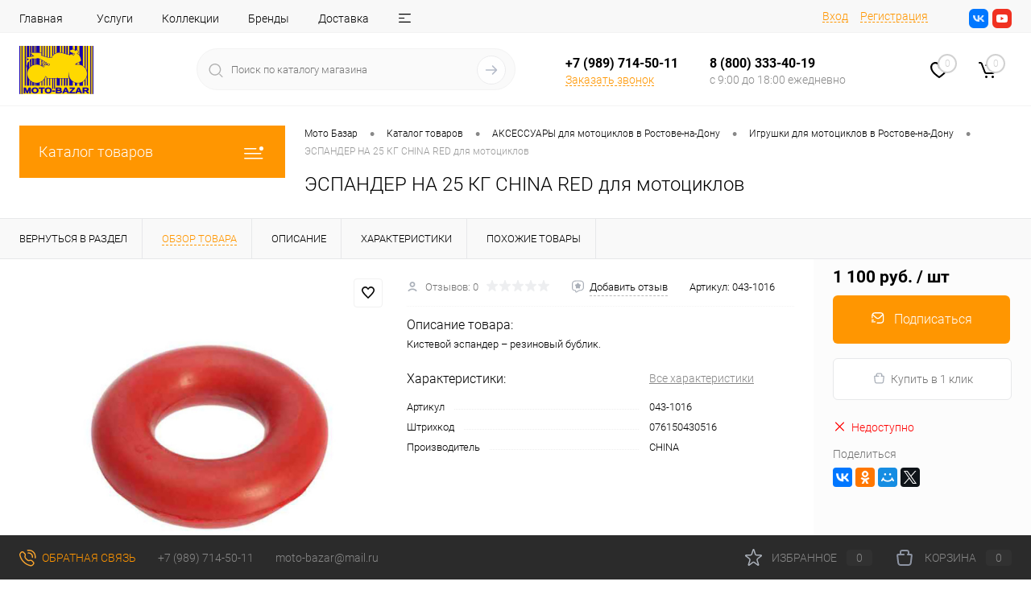

--- FILE ---
content_type: text/html; charset=UTF-8
request_url: https://moto-bazar61.ru/catalog/igrushki/espander_na_25_kg_china_red/
body_size: 52067
content:
<!DOCTYPE html>
<html lang="ru">
	<head>
		<meta charset="UTF-8">
		<meta name="format-detection" content="telephone=no">
		<meta name="viewport" content="width=device-width, initial-scale=1, maximum-scale=1, user-scalable=0"/>
		<link rel="shortcut icon" type="image/x-icon" href="/favicon.ico?v=1732697593" />
		<meta http-equiv="X-UA-Compatible" content="IE=edge">
		<meta name="theme-color" content="#3498db">
		
		<meta name="yandex-verification" content="bc73edb261ee04a0" />
		<meta http-equiv="Content-Type" content="text/html; charset=UTF-8" />
<meta name="robots" content="index, follow" />
<meta name="keywords" content="ЭСПАНДЕР НА 25 КГ CHINA RED, ростов-на-дону, купить ЭСПАНДЕР НА 25 КГ CHINA RED, приобрести ЭСПАНДЕР НА 25 КГ CHINA RED, ЭСПАНДЕР НА 25 КГ CHINA RED" />
<meta name="description" content="ЭСПАНДЕР НА 25 КГ CHINA RED купить в Ростове-на-Дону по выгодной цене в магазине мотосувениров и мотоподарков Moto-Bazar. Большой выбор подарков мотоциклисту в интернет-магазине Moto-Bazar. Быстрая доставка по России." />
<link href="/bitrix/js/ui/design-tokens/dist/ui.design-tokens.css?173252658426358" type="text/css"  rel="stylesheet" />
<link href="/bitrix/js/ui/fonts/opensans/ui.font.opensans.css?17325265842555" type="text/css"  rel="stylesheet" />
<link href="/bitrix/js/main/popup/dist/main.popup.bundle.css?175390009531694" type="text/css"  rel="stylesheet" />
<link href="/bitrix/js/main/core/css/core_date.css?173252658310481" type="text/css"  rel="stylesheet" />
<link href="/local/templates/dresscode/components/dresscode/catalog/.default/style.css?1732871835172" type="text/css"  rel="stylesheet" />
<link href="/local/templates/dresscode/components/dresscode/catalog.item/detail/style.css?173271438651818" type="text/css"  rel="stylesheet" />
<link href="/local/templates/dresscode/components/dresscode/catalog.item/detail/css/review.css?17327143759119" type="text/css"  rel="stylesheet" />
<link href="/local/templates/dresscode/components/dresscode/catalog.item/detail/css/media.css?173271437522236" type="text/css"  rel="stylesheet" />
<link href="/local/templates/dresscode/components/dresscode/catalog.item/detail/css/set.css?173271437611640" type="text/css"  rel="stylesheet" />
<link href="/bitrix/components/dresscode/catalog.advantages/templates/.default/style.css?1732616913774" type="text/css"  rel="stylesheet" />
<link href="/bitrix/templates/dresscode/components/bitrix/sale.products.gift/.default/style.css?173269759365" type="text/css"  rel="stylesheet" />
<link href="/bitrix/templates/dresscode/components/bitrix/system.pagenavigation/round/style.css?17326975932357" type="text/css"  rel="stylesheet" />
<link href="/local/templates/dresscode/fonts/roboto/roboto.css?17326975921172" type="text/css"  data-template-style="true"  rel="stylesheet" />
<link href="/local/templates/dresscode/themes/white/default/style.css?173269759242640" type="text/css"  data-template-style="true"  rel="stylesheet" />
<link href="/bitrix/panel/main/popup.css?173252657622696" type="text/css"  data-template-style="true"  rel="stylesheet" />
<link href="/local/templates/dresscode/custom.css?17478172692956" type="text/css"  data-template-style="true"  rel="stylesheet" />
<link href="/local/templates/dresscode/headers/header7/css/style.css?173269759217721" type="text/css"  data-template-style="true"  rel="stylesheet" />
<link href="/local/templates/dresscode/headers/header7/css/types/type1.css?173269759272" type="text/css"  data-template-style="true"  rel="stylesheet" />
<link href="/bitrix/templates/dresscode/components/bitrix/menu/topMenu6/style.css?1732697593718" type="text/css"  data-template-style="true"  rel="stylesheet" />
<link href="/bitrix/components/dresscode/search.line/templates/version2/style.css?17326169138689" type="text/css"  data-template-style="true"  rel="stylesheet" />
<link href="/local/templates/dresscode/components/bitrix/form.result.new/modal/style.css?173278181010573" type="text/css"  data-template-style="true"  rel="stylesheet" />
<link href="/bitrix/components/dresscode/favorite.line/templates/version4/style.css?17326169131338" type="text/css"  data-template-style="true"  rel="stylesheet" />
<link href="/bitrix/templates/dresscode/components/bitrix/sale.basket.basket.line/topCart5/style.css?17326975932000" type="text/css"  data-template-style="true"  rel="stylesheet" />
<link href="/local/templates/dresscode/components/bitrix/menu/leftMenu/style.css?17347081039496" type="text/css"  data-template-style="true"  rel="stylesheet" />
<link href="/bitrix/templates/dresscode/components/bitrix/menu/leftSubMenu/style.css?1732697593302" type="text/css"  data-template-style="true"  rel="stylesheet" />
<link href="/bitrix/templates/dresscode/components/bitrix/news.list/leftNews/style.css?17326975931624" type="text/css"  data-template-style="true"  rel="stylesheet" />
<link href="/bitrix/templates/dresscode/components/bitrix/news.list/leftService/style.css?17326975931555" type="text/css"  data-template-style="true"  rel="stylesheet" />
<link href="/bitrix/templates/dresscode/components/bitrix/breadcrumb/.default/style.css?17326975931440" type="text/css"  data-template-style="true"  rel="stylesheet" />
<link href="/bitrix/components/dresscode/products.by.filter/templates/.default/style.css?17326169131148" type="text/css"  data-template-style="true"  rel="stylesheet" />
<link href="/bitrix/components/dresscode/catalog.viewed.product/templates/.default/style.css?17326169131221" type="text/css"  data-template-style="true"  rel="stylesheet" />
<link href="/bitrix/templates/dresscode/components/bitrix/catalog.bigdata.products/.default/style.css?17326975931989" type="text/css"  data-template-style="true"  rel="stylesheet" />
<link href="/local/templates/dresscode/template_styles.css?1732697592199985" type="text/css"  data-template-style="true"  rel="stylesheet" />
<script>if(!window.BX)window.BX={};if(!window.BX.message)window.BX.message=function(mess){if(typeof mess==='object'){for(let i in mess) {BX.message[i]=mess[i];} return true;}};</script>
<script>(window.BX||top.BX).message({"pull_server_enabled":"N","pull_config_timestamp":1611927742,"shared_worker_allowed":"Y","pull_guest_mode":"N","pull_guest_user_id":0,"pull_worker_mtime":1744891466});(window.BX||top.BX).message({"PULL_OLD_REVISION":"Для продолжения корректной работы с сайтом необходимо перезагрузить страницу."});</script>
<script>(window.BX||top.BX).message({"JS_CORE_LOADING":"Загрузка...","JS_CORE_NO_DATA":"- Нет данных -","JS_CORE_WINDOW_CLOSE":"Закрыть","JS_CORE_WINDOW_EXPAND":"Развернуть","JS_CORE_WINDOW_NARROW":"Свернуть в окно","JS_CORE_WINDOW_SAVE":"Сохранить","JS_CORE_WINDOW_CANCEL":"Отменить","JS_CORE_WINDOW_CONTINUE":"Продолжить","JS_CORE_H":"ч","JS_CORE_M":"м","JS_CORE_S":"с","JSADM_AI_HIDE_EXTRA":"Скрыть лишние","JSADM_AI_ALL_NOTIF":"Показать все","JSADM_AUTH_REQ":"Требуется авторизация!","JS_CORE_WINDOW_AUTH":"Войти","JS_CORE_IMAGE_FULL":"Полный размер"});</script>

<script src="/bitrix/js/main/core/core.js?1755600260511455"></script>

<script>BX.Runtime.registerExtension({"name":"main.core","namespace":"BX","loaded":true});</script>
<script>BX.setJSList(["\/bitrix\/js\/main\/core\/core_ajax.js","\/bitrix\/js\/main\/core\/core_promise.js","\/bitrix\/js\/main\/polyfill\/promise\/js\/promise.js","\/bitrix\/js\/main\/loadext\/loadext.js","\/bitrix\/js\/main\/loadext\/extension.js","\/bitrix\/js\/main\/polyfill\/promise\/js\/promise.js","\/bitrix\/js\/main\/polyfill\/find\/js\/find.js","\/bitrix\/js\/main\/polyfill\/includes\/js\/includes.js","\/bitrix\/js\/main\/polyfill\/matches\/js\/matches.js","\/bitrix\/js\/ui\/polyfill\/closest\/js\/closest.js","\/bitrix\/js\/main\/polyfill\/fill\/main.polyfill.fill.js","\/bitrix\/js\/main\/polyfill\/find\/js\/find.js","\/bitrix\/js\/main\/polyfill\/matches\/js\/matches.js","\/bitrix\/js\/main\/polyfill\/core\/dist\/polyfill.bundle.js","\/bitrix\/js\/main\/core\/core.js","\/bitrix\/js\/main\/polyfill\/intersectionobserver\/js\/intersectionobserver.js","\/bitrix\/js\/main\/lazyload\/dist\/lazyload.bundle.js","\/bitrix\/js\/main\/polyfill\/core\/dist\/polyfill.bundle.js","\/bitrix\/js\/main\/parambag\/dist\/parambag.bundle.js"]);
</script>
<script>BX.Runtime.registerExtension({"name":"fx","namespace":"window","loaded":true});</script>
<script>BX.Runtime.registerExtension({"name":"ui.design-tokens","namespace":"window","loaded":true});</script>
<script>BX.Runtime.registerExtension({"name":"main.pageobject","namespace":"BX","loaded":true});</script>
<script>(window.BX||top.BX).message({"JS_CORE_LOADING":"Загрузка...","JS_CORE_NO_DATA":"- Нет данных -","JS_CORE_WINDOW_CLOSE":"Закрыть","JS_CORE_WINDOW_EXPAND":"Развернуть","JS_CORE_WINDOW_NARROW":"Свернуть в окно","JS_CORE_WINDOW_SAVE":"Сохранить","JS_CORE_WINDOW_CANCEL":"Отменить","JS_CORE_WINDOW_CONTINUE":"Продолжить","JS_CORE_H":"ч","JS_CORE_M":"м","JS_CORE_S":"с","JSADM_AI_HIDE_EXTRA":"Скрыть лишние","JSADM_AI_ALL_NOTIF":"Показать все","JSADM_AUTH_REQ":"Требуется авторизация!","JS_CORE_WINDOW_AUTH":"Войти","JS_CORE_IMAGE_FULL":"Полный размер"});</script>
<script>BX.Runtime.registerExtension({"name":"window","namespace":"window","loaded":true});</script>
<script>BX.Runtime.registerExtension({"name":"ui.fonts.opensans","namespace":"window","loaded":true});</script>
<script>BX.Runtime.registerExtension({"name":"main.popup","namespace":"BX.Main","loaded":true});</script>
<script>BX.Runtime.registerExtension({"name":"popup","namespace":"window","loaded":true});</script>
<script>(window.BX||top.BX).message({"AMPM_MODE":false});(window.BX||top.BX).message({"MONTH_1":"Январь","MONTH_2":"Февраль","MONTH_3":"Март","MONTH_4":"Апрель","MONTH_5":"Май","MONTH_6":"Июнь","MONTH_7":"Июль","MONTH_8":"Август","MONTH_9":"Сентябрь","MONTH_10":"Октябрь","MONTH_11":"Ноябрь","MONTH_12":"Декабрь","MONTH_1_S":"января","MONTH_2_S":"февраля","MONTH_3_S":"марта","MONTH_4_S":"апреля","MONTH_5_S":"мая","MONTH_6_S":"июня","MONTH_7_S":"июля","MONTH_8_S":"августа","MONTH_9_S":"сентября","MONTH_10_S":"октября","MONTH_11_S":"ноября","MONTH_12_S":"декабря","MON_1":"янв","MON_2":"фев","MON_3":"мар","MON_4":"апр","MON_5":"мая","MON_6":"июн","MON_7":"июл","MON_8":"авг","MON_9":"сен","MON_10":"окт","MON_11":"ноя","MON_12":"дек","DAY_OF_WEEK_0":"Воскресенье","DAY_OF_WEEK_1":"Понедельник","DAY_OF_WEEK_2":"Вторник","DAY_OF_WEEK_3":"Среда","DAY_OF_WEEK_4":"Четверг","DAY_OF_WEEK_5":"Пятница","DAY_OF_WEEK_6":"Суббота","DOW_0":"Вс","DOW_1":"Пн","DOW_2":"Вт","DOW_3":"Ср","DOW_4":"Чт","DOW_5":"Пт","DOW_6":"Сб","FD_SECOND_AGO_0":"#VALUE# секунд назад","FD_SECOND_AGO_1":"#VALUE# секунду назад","FD_SECOND_AGO_10_20":"#VALUE# секунд назад","FD_SECOND_AGO_MOD_1":"#VALUE# секунду назад","FD_SECOND_AGO_MOD_2_4":"#VALUE# секунды назад","FD_SECOND_AGO_MOD_OTHER":"#VALUE# секунд назад","FD_SECOND_DIFF_0":"#VALUE# секунд","FD_SECOND_DIFF_1":"#VALUE# секунда","FD_SECOND_DIFF_10_20":"#VALUE# секунд","FD_SECOND_DIFF_MOD_1":"#VALUE# секунда","FD_SECOND_DIFF_MOD_2_4":"#VALUE# секунды","FD_SECOND_DIFF_MOD_OTHER":"#VALUE# секунд","FD_SECOND_SHORT":"#VALUE#с","FD_MINUTE_AGO_0":"#VALUE# минут назад","FD_MINUTE_AGO_1":"#VALUE# минуту назад","FD_MINUTE_AGO_10_20":"#VALUE# минут назад","FD_MINUTE_AGO_MOD_1":"#VALUE# минуту назад","FD_MINUTE_AGO_MOD_2_4":"#VALUE# минуты назад","FD_MINUTE_AGO_MOD_OTHER":"#VALUE# минут назад","FD_MINUTE_DIFF_0":"#VALUE# минут","FD_MINUTE_DIFF_1":"#VALUE# минута","FD_MINUTE_DIFF_10_20":"#VALUE# минут","FD_MINUTE_DIFF_MOD_1":"#VALUE# минута","FD_MINUTE_DIFF_MOD_2_4":"#VALUE# минуты","FD_MINUTE_DIFF_MOD_OTHER":"#VALUE# минут","FD_MINUTE_0":"#VALUE# минут","FD_MINUTE_1":"#VALUE# минуту","FD_MINUTE_10_20":"#VALUE# минут","FD_MINUTE_MOD_1":"#VALUE# минуту","FD_MINUTE_MOD_2_4":"#VALUE# минуты","FD_MINUTE_MOD_OTHER":"#VALUE# минут","FD_MINUTE_SHORT":"#VALUE#мин","FD_HOUR_AGO_0":"#VALUE# часов назад","FD_HOUR_AGO_1":"#VALUE# час назад","FD_HOUR_AGO_10_20":"#VALUE# часов назад","FD_HOUR_AGO_MOD_1":"#VALUE# час назад","FD_HOUR_AGO_MOD_2_4":"#VALUE# часа назад","FD_HOUR_AGO_MOD_OTHER":"#VALUE# часов назад","FD_HOUR_DIFF_0":"#VALUE# часов","FD_HOUR_DIFF_1":"#VALUE# час","FD_HOUR_DIFF_10_20":"#VALUE# часов","FD_HOUR_DIFF_MOD_1":"#VALUE# час","FD_HOUR_DIFF_MOD_2_4":"#VALUE# часа","FD_HOUR_DIFF_MOD_OTHER":"#VALUE# часов","FD_HOUR_SHORT":"#VALUE#ч","FD_YESTERDAY":"вчера","FD_TODAY":"сегодня","FD_TOMORROW":"завтра","FD_DAY_AGO_0":"#VALUE# дней назад","FD_DAY_AGO_1":"#VALUE# день назад","FD_DAY_AGO_10_20":"#VALUE# дней назад","FD_DAY_AGO_MOD_1":"#VALUE# день назад","FD_DAY_AGO_MOD_2_4":"#VALUE# дня назад","FD_DAY_AGO_MOD_OTHER":"#VALUE# дней назад","FD_DAY_DIFF_0":"#VALUE# дней","FD_DAY_DIFF_1":"#VALUE# день","FD_DAY_DIFF_10_20":"#VALUE# дней","FD_DAY_DIFF_MOD_1":"#VALUE# день","FD_DAY_DIFF_MOD_2_4":"#VALUE# дня","FD_DAY_DIFF_MOD_OTHER":"#VALUE# дней","FD_DAY_AT_TIME":"#DAY# в #TIME#","FD_DAY_SHORT":"#VALUE#д","FD_MONTH_AGO_0":"#VALUE# месяцев назад","FD_MONTH_AGO_1":"#VALUE# месяц назад","FD_MONTH_AGO_10_20":"#VALUE# месяцев назад","FD_MONTH_AGO_MOD_1":"#VALUE# месяц назад","FD_MONTH_AGO_MOD_2_4":"#VALUE# месяца назад","FD_MONTH_AGO_MOD_OTHER":"#VALUE# месяцев назад","FD_MONTH_DIFF_0":"#VALUE# месяцев","FD_MONTH_DIFF_1":"#VALUE# месяц","FD_MONTH_DIFF_10_20":"#VALUE# месяцев","FD_MONTH_DIFF_MOD_1":"#VALUE# месяц","FD_MONTH_DIFF_MOD_2_4":"#VALUE# месяца","FD_MONTH_DIFF_MOD_OTHER":"#VALUE# месяцев","FD_MONTH_SHORT":"#VALUE#мес","FD_YEARS_AGO_0":"#VALUE# лет назад","FD_YEARS_AGO_1":"#VALUE# год назад","FD_YEARS_AGO_10_20":"#VALUE# лет назад","FD_YEARS_AGO_MOD_1":"#VALUE# год назад","FD_YEARS_AGO_MOD_2_4":"#VALUE# года назад","FD_YEARS_AGO_MOD_OTHER":"#VALUE# лет назад","FD_YEARS_DIFF_0":"#VALUE# лет","FD_YEARS_DIFF_1":"#VALUE# год","FD_YEARS_DIFF_10_20":"#VALUE# лет","FD_YEARS_DIFF_MOD_1":"#VALUE# год","FD_YEARS_DIFF_MOD_2_4":"#VALUE# года","FD_YEARS_DIFF_MOD_OTHER":"#VALUE# лет","FD_YEARS_SHORT_0":"#VALUE#л","FD_YEARS_SHORT_1":"#VALUE#г","FD_YEARS_SHORT_10_20":"#VALUE#л","FD_YEARS_SHORT_MOD_1":"#VALUE#г","FD_YEARS_SHORT_MOD_2_4":"#VALUE#г","FD_YEARS_SHORT_MOD_OTHER":"#VALUE#л","CAL_BUTTON":"Выбрать","CAL_TIME_SET":"Установить время","CAL_TIME":"Время","FD_LAST_SEEN_TOMORROW":"завтра в #TIME#","FD_LAST_SEEN_NOW":"только что","FD_LAST_SEEN_TODAY":"сегодня в #TIME#","FD_LAST_SEEN_YESTERDAY":"вчера в #TIME#","FD_LAST_SEEN_MORE_YEAR":"более года назад","FD_UNIT_ORDER":"Y m d H i s","FD_SEPARATOR":"\u0026#32;","FD_SEPARATOR_SHORT":"\u0026#32;"});</script>
<script type="extension/settings" data-extension="main.date">{"formats":{"FORMAT_DATE":"DD.MM.YYYY","FORMAT_DATETIME":"DD.MM.YYYY HH:MI:SS","SHORT_DATE_FORMAT":"d.m.Y","MEDIUM_DATE_FORMAT":"j M Y","LONG_DATE_FORMAT":"j F Y","DAY_MONTH_FORMAT":"j F","DAY_SHORT_MONTH_FORMAT":"j M","SHORT_DAY_OF_WEEK_MONTH_FORMAT":"D, j F","SHORT_DAY_OF_WEEK_SHORT_MONTH_FORMAT":"D, j M","DAY_OF_WEEK_MONTH_FORMAT":"l, j F","FULL_DATE_FORMAT":"l, j F  Y","SHORT_TIME_FORMAT":"H:i","LONG_TIME_FORMAT":"H:i:s"}}</script>
<script>BX.Runtime.registerExtension({"name":"main.date","namespace":"BX.Main","loaded":true});</script>
<script>(window.BX||top.BX).message({"WEEK_START":1});</script>
<script>BX.Runtime.registerExtension({"name":"date","namespace":"window","loaded":true});</script>
<script type="extension/settings" data-extension="currency.currency-core">{"region":"ru"}</script>
<script>BX.Runtime.registerExtension({"name":"currency.currency-core","namespace":"BX.Currency","loaded":true});</script>
<script>BX.Runtime.registerExtension({"name":"currency","namespace":"window","loaded":true});</script>
<script>(window.BX||top.BX).message({"LANGUAGE_ID":"ru","FORMAT_DATE":"DD.MM.YYYY","FORMAT_DATETIME":"DD.MM.YYYY HH:MI:SS","COOKIE_PREFIX":"BITRIX_SM","SERVER_TZ_OFFSET":"10800","UTF_MODE":"Y","SITE_ID":"s1","SITE_DIR":"\/","USER_ID":"","SERVER_TIME":1768815596,"USER_TZ_OFFSET":0,"USER_TZ_AUTO":"Y","bitrix_sessid":"f72db9e9672582a4956f7fc6485adb92"});</script>


<script src="/bitrix/js/pull/protobuf/protobuf.js?1732526584274055"></script>
<script src="/bitrix/js/pull/protobuf/model.js?173252658470928"></script>
<script src="/bitrix/js/main/core/core_promise.js?17325265835220"></script>
<script src="/bitrix/js/rest/client/rest.client.js?173252658317414"></script>
<script src="/bitrix/js/pull/client/pull.client.js?174765764183861"></script>
<script src="/bitrix/js/main/core/core_fx.js?173252658316888"></script>
<script src="/bitrix/js/main/pageobject/dist/pageobject.bundle.js?1755600260999"></script>
<script src="/bitrix/js/main/core/core_window.js?173252658398766"></script>
<script src="/bitrix/js/main/popup/dist/main.popup.bundle.js?1755600260119116"></script>
<script src="/bitrix/js/main/date/main.date.js?174489148462683"></script>
<script src="/bitrix/js/main/core/core_date.js?173252658336080"></script>
<script src="/bitrix/js/currency/currency-core/dist/currency-core.bundle.js?17325265858800"></script>
<script src="/bitrix/js/currency/core_currency.js?17325265851181"></script>
<script src="/bitrix/js/askaron.fastauth/script.js?1732526584886"></script>
<script type='text/javascript'>window['recaptchaFreeOptions']={'size':'normal','theme':'light','badge':'bottomright','version':'','action':'','lang':'ru','key':'6Leec4wqAAAAABiF9vTC7y_WIsMyrHpDTm6myycI'};</script>
<script>/**
*   ReCaptcha 2.0 Google js
*	Shevtcoff S.V. 
*	date 25.08.19
*	time 12:10
*/
;
"use strict";

(function(window, document){
    
    var Recaptchafree = Recaptchafree || {};
    Recaptchafree.form_submit;
    var settigs = window['recaptchaFreeOptions'];
    Recaptchafree.loadApi = function(){
        var detectRecaptchaApi = document.getElementById("recaptchaApi");
        if(!detectRecaptchaApi){
            var script = document.createElement('script');
            script.async = true;
            script.id = "recaptchaApi";
            script.src = "//www.google.com/recaptcha/api.js?onload=RecaptchafreeLoaded&render=explicit&hl=" + settigs["lang"];
            script.onerror = function() {
              console.error("Failed to load \"www.google.com/recaptcha/api.js\"");
            };
            document.getElementsByTagName("head")[0].appendChild(script); 
        } 
        return true;
    };

    Recaptchafree.loaded = function(){
        Recaptchafree.renderById = Recaptchafree.renderByIdAfterLoad;
        Recaptchafree.renderAll();
        /* If invisible recaptcha on the page */
        if(settigs["size"] === "invisible") {
            document.addEventListener('submit',function(e){
                if(e.target && e.target.tagName === "FORM"){
                    var g_recaptcha = e.target.querySelector('div.g-recaptcha');
                    var widget_id = g_recaptcha.getAttribute("data-widget");
                    grecaptcha.execute(widget_id);
                    Recaptchafree.form_submit = e.target;
                    e.preventDefault();    
                } 
            }, false);
            /* hide grecaptcha-badge, if multi invisible recaptcha */
            var badges = document.querySelectorAll('.grecaptcha-badge'); 
            for (var i = 1; i < badges.length; i++) {
                badges[i].style.display="none";
            }
        }
        /* update after ajax jQuery */
        if (window.jQuery){
            jQuery(document).ajaxComplete(function() {
                Recaptchafree.reset();
            });
        }
        /* update after ajax BX  */
        if (typeof window.BX.addCustomEvent !== "undefined"){
            window.BX.addCustomEvent('onAjaxSuccess', function () {
                Recaptchafree.reset();   
            });
        }
    };

    Recaptchafree.renderAll = function() { 
        var elements = document.querySelectorAll('div.g-recaptcha');
        for (var i = 0; i < elements.length; i++) {
            if(!elements[i].hasAttribute("data-widget")) {
                Recaptchafree.renderById(elements[i].getAttribute("id"));
            } 
        }
    };

    Recaptchafree.renderByIdAfterLoad = function(id) { 
        var el = document.getElementById(id);
        var widget = grecaptcha.render(el, {
            'sitekey'   : el.hasAttribute("data-sitekey") ? el.getAttribute("data-sitekey") : settigs["key"],
            'theme'     : el.hasAttribute("data-theme") ? el.getAttribute("data-theme") : settigs["theme"],
            'size'      : el.hasAttribute("data-size") ? el.getAttribute("data-size") : settigs["size"],
            'callback'  : el.hasAttribute("data-callback") ? el.getAttribute("data-callback") : settigs["callback"],
            'badge'     : el.hasAttribute("data-badge") ? el.getAttribute("data-badge") : settigs["badge"]
        });
        el.setAttribute("data-widget", widget);
    };

    Recaptchafree.reset = function() { 
        Recaptchafree.renderAll(); 
        var elements = document.querySelectorAll('div.g-recaptcha[data-widget]');
        for (var i = 0; i < elements.length; i++) {
            var id = elements[i].getAttribute('data-widget');
            if(window.grecaptcha){
                grecaptcha.reset(id);
            }
        }
    };

    Recaptchafree.submitForm = function(token){
        if(Recaptchafree.form_submit !== undefined){
            var x = document.createElement("INPUT"); /* create token input  */
            x.setAttribute("type", "hidden");  
            x.name = "g-recaptcha-response";
            x.value = token;
            Recaptchafree.form_submit.appendChild(x);  /* append current form  */
            var elements = Recaptchafree.form_submit.elements;
            for (var i = 0; i < elements.length; i++) {
                if(elements[i].getAttribute("type") === "submit")  {
                    var submit_hidden = document.createElement("INPUT"); /* create submit input hidden  */
                    submit_hidden.setAttribute("type", "hidden");  
                    submit_hidden.name = elements[i].name;
                    submit_hidden.value = elements[i].value;
                    Recaptchafree.form_submit.appendChild(submit_hidden);  /* append current form  */
                }
            }
            document.createElement('form').submit.call(Recaptchafree.form_submit); /* submit form  */
        }       
    };

    Recaptchafree.throttle = function(func, wait, options) {
        var context, args, result;
        var timeout = null;
        var previous = 0;
        if (!options) options = {};
        var later = function() {
          previous = options.leading === false ? 0 : new Date().getTime();
          timeout = null;
          result = func.apply(context, args);
          if (!timeout) context = args = null;
        };
        return function() {
          var now = new Date().getTime();
          if (!previous && options.leading === false) previous = now;
          var remaining = wait - (now - previous);
          context = this;
          args = arguments;
          if (remaining <= 0 || remaining > wait) {
            if (timeout) {
              clearTimeout(timeout);
              timeout = null;
            }
            previous = now;
            result = func.apply(context, args);
            if (!timeout) context = args = null;
          } else if (!timeout && options.trailing !== false) {
            timeout = setTimeout(later, remaining);
          }
          return result;
        };
    };

    Recaptchafree.replaceCaptchaBx = function(){
        var images = document.body.querySelectorAll('form img');
        var src = '[data-uri]';
        Recaptchafree.renderAll();
        for (var i = 0; i < images.length; i++) {
            var img = images[i];
            if (/\/bitrix\/tools\/captcha\.php\?(captcha_code|captcha_sid)=[0-9a-z]+/i.test(img.src)) {
                img['src'] = src;
                img.removeAttribute("width");
                img.removeAttribute('height');
                img.style.display = 'none';
                if(!img.parentNode.querySelector(".g-recaptcha")){
                    var recaptchaId = 'd_recaptcha_' +Math.floor(Math.random()*16777215).toString(16);
                    var replacement = document.createElement('div');
                    replacement['id'] = recaptchaId;
                    replacement['className'] = 'g-recaptcha';
                    img.parentNode.appendChild(replacement);
                    Recaptchafree.renderById(recaptchaId);
                }    
            }
        }
        var inputs = document.querySelectorAll('form input[name="captcha_word"]');
        for (var i = 0; i < inputs.length; i++) {
            var inp = inputs[i];
            if (inp.style.display !== "none") {
                inp.style.display = "none";
            } 
            inp.value = "";
        }  
    };

    Recaptchafree.init = function(){
        Recaptchafree.renderById = Recaptchafree.loadApi;
        document.addEventListener("DOMContentLoaded", function () {
            Recaptchafree.renderAll();
            Recaptchafree.replaceCaptchaBx();
            var throttled = Recaptchafree.throttle(Recaptchafree.replaceCaptchaBx, 200);
            var MutationObserver = window.MutationObserver
                || window.WebKitMutationObserver
                || window.MozMutationObserver;

            if (!!MutationObserver) {
                var observer = new MutationObserver(function(mutations) {
                    mutations.forEach(function(mutation) {
                       if(mutation.type === 'childList' && mutation.addedNodes.length > 0 && mutation.addedNodes[0].tagName !== "IFRAME"){
                        throttled();  
                       }
                    });
                });
                observer.observe(document.body, {
                    attributes: false,
                    characterData: false,
                    childList: true,
                    subtree: true,
                    attributeOldValue: false,
                    characterDataOldValue: false
                });
            } else {
                document.addEventListener('DOMNodeInserted', function(mutation) {
                    throttled();
                });
            }
        });
    };
    
    Recaptchafree.init(); 
    window.Recaptchafree = Recaptchafree;
    window.RecaptchafreeLoaded = Recaptchafree.loaded;
    window.RecaptchafreeSubmitForm = Recaptchafree.submitForm;

})(window, document);</script>
    <script data-skip-moving="true"> 		(function (d, w, c) { 			(w[c] = w[c] || []).push(function() { 				try { 					w.yaCounter42483769 = new Ya.Metrika({ 						id:42483769, 						clickmap:true, 						trackLinks:true, 						accurateTrackBounce:true, 						webvisor:true 					}); 				} catch(e) { } 			});  			var n = d.getElementsByTagName("script")[0], 				s = d.createElement("script"), 				f = function () { n.parentNode.insertBefore(s, n); }; 			s.type = "text/javascript"; 			s.async = true; 			s.src = "https://mc.yandex.ru/metrika/watch.js";  			if (w.opera == "[object Opera]") { 				d.addEventListener("DOMContentLoaded", f, false); 			} else { f(); } 		})(document, window, "yandex_metrika_callbacks");     </script>     <noscript><div><img src="https://mc.yandex.ru/watch/42483769" style="position:absolute; left:-9999px;" alt="" /></div></noscript>
<meta property="og:title" content="ЭСПАНДЕР НА 25 КГ CHINA RED" />
<meta property="og:description" content="Кистевой эспандер – резиновый бублик." />
<meta property="og:url" content="https://moto-bazar61.ru/catalog/igrushki/espander_na_25_kg_china_red/" />
<meta property="og:type" content="website" />
<meta property="og:image" content="https://moto-bazar61.ru/upload/iblock/4f8/espander-na-25-kg-china-red.jpg" />



<script src="/local/templates/dresscode/js/jquery-1.11.0.min.js?173269759296381"></script>
<script src="/local/templates/dresscode/js/jquery.easing.1.3.js?17326975924579"></script>
<script src="/local/templates/dresscode/js/rangeSlider.js?17326975924276"></script>
<script src="/local/templates/dresscode/js/maskedinput.js?173278335910826"></script>
<script src="/local/templates/dresscode/js/system.js?173269759272476"></script>
<script src="/local/templates/dresscode/js/topMenu.js?17326975922693"></script>
<script src="/local/templates/dresscode/js/topSearch.js?17326975921157"></script>
<script src="/local/templates/dresscode/js/dwCarousel.js?17326975928387"></script>
<script src="/local/templates/dresscode/js/dwSlider.js?173269759211767"></script>
<script src="/local/templates/dresscode/js/dwZoomer.js?17326975922421"></script>
<script src="/local/templates/dresscode/js/dwTimer.js?17326975922106"></script>
<script src="/bitrix/templates/dresscode/components/bitrix/menu/topMenu6/script.js?17326975932483"></script>
<script src="/bitrix/components/dresscode/search.line/templates/version2/script.js?17326169133095"></script>
<script src="/local/templates/dresscode/components/bitrix/form.result.new/modal/script.js?17327818135035"></script>
<script src="/local/templates/dresscode/components/bitrix/menu/leftMenu/script.js?17328928053630"></script>
<script src="/bitrix/templates/dresscode/components/bitrix/catalog.bigdata.products/.default/script.js?173269759336120"></script>
<script src="/bitrix/components/dresscode/catalog.product.subscribe.online/templates/.default/script.js?17326169131245"></script>
<script src="/local/templates/dresscode/components/dresscode/catalog/.default/script.js?17328718151128"></script>
<script src="/local/templates/dresscode/components/dresscode/catalog.item/detail/script.js?173271438611857"></script>
<script src="/local/templates/dresscode/components/dresscode/catalog.item/detail/js/morePicturesCarousel.js?17327143823041"></script>
<script src="/local/templates/dresscode/components/dresscode/catalog.item/detail/js/pictureSlider.js?17327143824967"></script>
<script src="/local/templates/dresscode/components/dresscode/catalog.item/detail/js/zoomer.js?173271438311334"></script>
<script src="/local/templates/dresscode/components/dresscode/catalog.item/detail/js/tags.js?1732714383778"></script>
<script src="/local/templates/dresscode/components/dresscode/catalog.item/detail/js/plus.js?17327143825927"></script>
<script src="/local/templates/dresscode/components/dresscode/catalog.item/detail/js/tabs.js?17327143832444"></script>
<script src="/local/templates/dresscode/components/dresscode/catalog.item/detail/js/sku.js?173271438222516"></script>
<script src="/bitrix/templates/dresscode/components/bitrix/sale.products.gift/.default/script.js?17326975934924"></script>

		<title>ЭСПАНДЕР НА 25 КГ CHINA RED купить в Ростове-на-Дону. Интернет-магазин мотоподарков Moto-Bazar</title>
	</head>
	<body class="loading  panels_white">
		<div id="panel">
					</div>
		<div id="foundation">
			<div id="headerLine4">
	<div class="limiter">
		<div class="subTable">
			<div class="subTableColumn">
				<div class="headerLineMenu2">
						<ul id="subMenu">
									<li><a href="/">Главная</a></li>
												<li><a href="/services/">Услуги</a></li>
												<li><a href="/collection/">Коллекции</a></li>
												<li><a href="/brands/">Бренды</a></li>
												<li><a href="/about/delivery/">Доставка</a></li>
												<li><a href="/faq/">Вопрос ответ</a></li>
												<li><a class="selected">Каталог</a></li>
												<li><a href="/about/contacts/">Контакты</a></li>
						</ul>
				</div>
			</div>
			<div class="subTableColumn">
				<div id="topAuth">
					<ul>
							<li class="top-auth-login"><a href="/auth/?backurl=/catalog/igrushki/espander_na_25_kg_china_red/">Вход</a></li>
	<li class="top-auth-register"><a href="/auth/?register=yes&amp;backurl=/catalog/igrushki/espander_na_25_kg_china_red/">Регистрация</a></li>
					</ul>
				</div>
				<div id="geoPosition" class="color_default">
					<ul>
											</ul>
				</div>
				<div id="topSocial">
					<ul class="topSoc">
	<li class="topSocItem"><a href="https://vk.com/magazinmotobazar" class="socVK"></a></li>
	<li class="topSocItem"><a href="https://www.youtube.com/channel/UCZlzUTJ1Ce3AbO1_qZf3K6A" class="socYOU"></a></li>
</ul>				</div>
			</div>
		</div>
	</div>
</div>
<div id="subHeader7">
	<div class="limiter">
		<div class="subTable">
			<div class="subTableRow">
				<div class="subTableColumn">
					<div class="verticalBlock">
						<div id="logo">
								<a href="/"><img src="/local/templates/dresscode/images/logo.png?v=1732894488" alt=""></a>
						</div>
					</div>
				</div>
				<div class="subTableColumn">
					<div id="topSearchLine">
						<div id="topSearch2">
	<form action="/search/" method="GET" id="topSearchForm">
		<div class="searchContainerInner">
			<div class="searchContainer">
				<div class="searchColumn">
					<input type="text" name="q" value="" autocomplete="off" placeholder="Поиск по каталогу магазина" id="searchQuery">
				</div>
				<div class="searchColumn">
					<input type="submit" name="send" value="Y" id="goSearch">
					<input type="hidden" name="r" value="Y">
				</div>
			</div>
		</div>
	</form>
</div>
<div id="searchResult"></div>
<div id="searchOverlap"></div>
<script>
	var searchAjaxPath = "/bitrix/components/dresscode/search.line/ajax.php";
	var searchProductParams = '{"COMPONENT_TEMPLATE":"version2","IBLOCK_TYPE":"catalog","IBLOCK_ID":"2","CACHE_TYPE":"A","CACHE_TIME":"3600000","PRICE_CODE":["BASE"],"CONVERT_CURRENCY":"Y","CURRENCY_ID":"RUB","PROPERTY_CODE":["OFFERS","ATT_BRAND","COLOR","ZOOM2","BATTERY_LIFE","SWITCH","GRAF_PROC","LENGTH_OF_CORD","DISPLAY","LOADING_LAUNDRY","FULL_HD_VIDEO_RECORD","INTERFACE","COMPRESSORS","Number_of_Outlets","MAX_RESOLUTION_VIDEO","MAX_BUS_FREQUENCY","MAX_RESOLUTION","FREEZER","POWER_SUB","POWER","HARD_DRIVE_SPACE","MEMORY","OS","ZOOM","PAPER_FEED","SUPPORTED_STANDARTS","VIDEO_FORMAT","SUPPORT_2SIM","MP3","ETHERNET_PORTS","MATRIX","CAMERA","PHOTOSENSITIVITY","DEFROST","SPEED_WIFI","SPIN_SPEED","PRINT_SPEED","SOCKET","IMAGE_STABILIZER","GSM","SIM","TYPE","MEMORY_CARD","TYPE_BODY","TYPE_MOUSE","TYPE_PRINT","CONNECTION","TYPE_OF_CONTROL","TYPE_DISPLAY","TYPE2","REFRESH_RATE","RANGE","AMOUNT_MEMORY","MEMORY_CAPACITY","VIDEO_BRAND","DIAGONAL","RESOLUTION","TOUCH","CORES","LINE_PROC","PROCESSOR","CLOCK_SPEED","TYPE_PROCESSOR","PROCESSOR_SPEED","HARD_DRIVE","HARD_DRIVE_TYPE","Number_of_memory_slots","MAXIMUM_MEMORY_FREQUENCY","TYPE_MEMORY","BLUETOOTH","FM","GPS","HDMI","SMART_TV","USB","WIFI","FLASH","ROTARY_DISPLAY","SUPPORT_3D","SUPPORT_3G","WITH_COOLER","FINGERPRINT","COLLECTION","TOTAL_OUTPUT_POWER","VID_ZASTECHKI","VID_SUMKI","PROFILE","VYSOTA_RUCHEK","GAS_CONTROL","WARRANTY","GRILL","MORE_PROPERTIES","GENRE","OTSEKOV","CONVECTION","INTAKE_POWER","NAZNAZHENIE","BULK","PODKLADKA","SURFACE_COATING","brand_tyres","SEASON","SEASONOST","DUST_COLLECTION","REF","COUNTRY_BRAND","DRYING","REMOVABLE_TOP_COVER","CONTROL","FINE_FILTER","FORM_FAKTOR","SKU_COLOR","CML2_ARTICLE","DELIVERY","PICKUP","USER_ID","BLOG_POST_ID","VIDEO","BLOG_COMMENTS_CNT","VOTE_COUNT","SHOW_MENU","SIMILAR_PRODUCT","RATING","RELATED_PRODUCT","VOTE_SUM",""],"HIDE_NOT_AVAILABLE":"N","HIDE_MEASURES":"N","~COMPONENT_TEMPLATE":"version2","~IBLOCK_TYPE":"catalog","~IBLOCK_ID":"2","~CACHE_TYPE":"A","~CACHE_TIME":"3600000","~PRICE_CODE":["BASE"],"~CONVERT_CURRENCY":"Y","~CURRENCY_ID":"RUB","~PROPERTY_CODE":["OFFERS","ATT_BRAND","COLOR","ZOOM2","BATTERY_LIFE","SWITCH","GRAF_PROC","LENGTH_OF_CORD","DISPLAY","LOADING_LAUNDRY","FULL_HD_VIDEO_RECORD","INTERFACE","COMPRESSORS","Number_of_Outlets","MAX_RESOLUTION_VIDEO","MAX_BUS_FREQUENCY","MAX_RESOLUTION","FREEZER","POWER_SUB","POWER","HARD_DRIVE_SPACE","MEMORY","OS","ZOOM","PAPER_FEED","SUPPORTED_STANDARTS","VIDEO_FORMAT","SUPPORT_2SIM","MP3","ETHERNET_PORTS","MATRIX","CAMERA","PHOTOSENSITIVITY","DEFROST","SPEED_WIFI","SPIN_SPEED","PRINT_SPEED","SOCKET","IMAGE_STABILIZER","GSM","SIM","TYPE","MEMORY_CARD","TYPE_BODY","TYPE_MOUSE","TYPE_PRINT","CONNECTION","TYPE_OF_CONTROL","TYPE_DISPLAY","TYPE2","REFRESH_RATE","RANGE","AMOUNT_MEMORY","MEMORY_CAPACITY","VIDEO_BRAND","DIAGONAL","RESOLUTION","TOUCH","CORES","LINE_PROC","PROCESSOR","CLOCK_SPEED","TYPE_PROCESSOR","PROCESSOR_SPEED","HARD_DRIVE","HARD_DRIVE_TYPE","Number_of_memory_slots","MAXIMUM_MEMORY_FREQUENCY","TYPE_MEMORY","BLUETOOTH","FM","GPS","HDMI","SMART_TV","USB","WIFI","FLASH","ROTARY_DISPLAY","SUPPORT_3D","SUPPORT_3G","WITH_COOLER","FINGERPRINT","COLLECTION","TOTAL_OUTPUT_POWER","VID_ZASTECHKI","VID_SUMKI","PROFILE","VYSOTA_RUCHEK","GAS_CONTROL","WARRANTY","GRILL","MORE_PROPERTIES","GENRE","OTSEKOV","CONVECTION","INTAKE_POWER","NAZNAZHENIE","BULK","PODKLADKA","SURFACE_COATING","brand_tyres","SEASON","SEASONOST","DUST_COLLECTION","REF","COUNTRY_BRAND","DRYING","REMOVABLE_TOP_COVER","CONTROL","FINE_FILTER","FORM_FAKTOR","SKU_COLOR","CML2_ARTICLE","DELIVERY","PICKUP","USER_ID","BLOG_POST_ID","VIDEO","BLOG_COMMENTS_CNT","VOTE_COUNT","SHOW_MENU","SIMILAR_PRODUCT","RATING","RELATED_PRODUCT","VOTE_SUM",""],"~HIDE_NOT_AVAILABLE":"N","~HIDE_MEASURES":"N","LAZY_LOAD_PICTURES":"N"}';
</script>
					</div>
				</div>
				<div class="subTableColumn">
					<div class="phonesContainer">
						<div class="firstPhones">
							<div class="phonesTb">
								<div class="phonesTc">
									<a href="/callback/" class="callBackIcon"></a>
								</div>
								<div class="phonesTc">
									<span class="heading">+7 (989) 714-50-11</span><a href="#" class="openWebFormModal link callBack" data-id="2">Заказать звонок</a>
<div class="webformModal" id="webFormDwModal_2">
	<div class="webformModalHideScrollBar">
		<div class="webformModalcn100">
			<div class="webformModalContainer">
				<div class="webFormDwModal" data-id="2">
																					<form name="SIMPLE_FORM_2" action="/catalog/igrushki/espander_na_25_kg_china_red/" method="POST" enctype="multipart/form-data"><input type="hidden" name="sessid" id="sessid_5" value="f72db9e9672582a4956f7fc6485adb92" /><input type="hidden" name="WEB_FORM_ID" value="2" />																					<div class="webFormModalHeading">Заказать звонок<a href="#" class="webFormModalHeadingExit"></a></div>
																					<p class="webFormDescription">Оставьте Ваше сообщение и контактные данные и наши специалисты свяжутся с Вами в ближайшее рабочее время для решения Вашего вопроса.</p>
																			<div class="webFormItems">
																											<div class="webFormItem" id="WEB_FORM_ITEM_TELEPHONE">
											<div class="webFormItemCaption">
																																						<img src="/upload/form/34b/zrfioilxot01ciqe5cq3dkf0ivd9lz5d/telephone.png" class="webFormItemImage" alt="Ваш телефон">
																								<div class="webFormItemLabel">Ваш телефон<span class="webFormItemRequired">*</span></div>
											</div>
											<div class="webFormItemError"></div>
											<div class="webFormItemField" data-required="Y">
																																																																	<input type="text"  class="inputtext"  name="form_text_6" value="" size="40" data-param="phone">																							</div>
										</div>
																																				<div class="webFormItem" id="WEB_FORM_ITEM_NAME">
											<div class="webFormItemCaption">
																																						<img src="/upload/form/345/4r4ve97x8lioq9sfekv9mxemvb3yhugb/name.png" class="webFormItemImage" alt="Ваше имя">
																								<div class="webFormItemLabel">Ваше имя</div>
											</div>
											<div class="webFormItemError"></div>
											<div class="webFormItemField">
																																						<input type="text"  class="inputtext"  name="form_text_7" value="" size="40">																							</div>
										</div>
																									<div class="personalInfo">
									<div class="webFormItem">
										<div class="webFormItemError"></div>
										<div class="webFormItemField" data-required="Y">
											<input type="checkbox" class="personalInfoField" name="personalInfo" value="Y"><label class="label-for" data-for="personalInfoField">Я согласен на <a href="/personal-info/" class="pilink">обработку персональных данных.</a><span class="webFormItemRequired">*</span></label>
										</div>
									</div>
								</div>
																	<div class="webFormItem">
										<div class="webFormItemCaption">Защита от автоматического заполнения</div>
										<input type="hidden" name="captcha_sid" value="051e8bce0af0c33f873b0c409a8307ef" class="webFormCaptchaSid" />
										<div class="webFormCaptchaPicture">
											<img style="display:none" src="[data-uri]" data-width="180" data-height="40" class="webFormCaptchaImage"/><div id="recaptcha_6983" class="g-recaptcha" data-theme="light" data-sitekey="6Leec4wqAAAAABiF9vTC7y_WIsMyrHpDTm6myycI" data-size="normal"  data-badge="bottomright" data-callback="RecaptchafreeSubmitForm"></div>
										</div>
										<div class="webFormCaptchaLabel">
											Подтвердите, что вы не робот<font color='red'><span class='form-required starrequired'>*</span></font>										</div>
										<div class="webFormItemField" >
											<input type="text" style="display:none" name="captcha_word" size="30" maxlength="50" value="" data-class="captcha_word" />
										</div>
									</div>
															</div>
												<div class="webFormError"></div>
						<div class="webFormTools">
							<div class="tb">
								<div class="tc">
									<input  type="submit" name="web_form_submit" value="Отправить" class="sendWebFormDw" />
									<input type="hidden" name="web_form_apply" value="Y" />
								</div>
								<div class="tc"><input type="reset" value="Сбросить" /></div>
							</div>
							<p><span class="form-required starrequired">*</span> - Поля, обязательные для заполнения</p>
						</div>
						</form>									</div>
			</div>
		</div>
	</div>

	<script>
		$(function () {
			$("[data-param='phone']").mask("+7 (999) 999-99-99");
		});
	</script>
</div>
<div class="webFormMessage" id="webFormMessage_2">
	<div class="webFormMessageContainer">
		<div class="webFormMessageMiddle">
			<div class="webFormMessageHeading">Сообщение отправлено</div>
			<div class="webFormMessageDescription">Ваше сообщение успешно отправлено. В ближайшее время с Вами свяжется наш специалист</div>
			<a href="#" class="webFormMessageExit">Закрыть окно</a>
		</div>
	</div>
</div>
<script>
	var webFormAjaxDir = "/local/templates/dresscode/components/bitrix/form.result.new/modal/ajax.php";
	var webFormSiteId = "s1";
</script>

								</div>
							</div>
						</div>
						<div class="secondPhones">
							<div class="phonesTb">
								<div class="phonesTc">
									<a href="/callback/" class="scheduleIcon"></a>
								</div>
								<div class="phonesTc">
									<span class="heading">8 (800) 333-40-19</span><div class="schedule">с 9:00 до 18:00 ежедневно</div>								</div>
							</div>
						</div>
					</div>
				</div>
				<div class="subTableColumn">
					<div class="toolsContainer">
											<div class="topWishlist">
							<div id="flushTopwishlist">
								<!--'start_frame_cache_zkASNO'--><a class="text">
	<span class="icon"></span>
	<span class="value">0</span>
</a>

<script>
	window.wishListTemplate = "version4";
</script>

<!--'end_frame_cache_zkASNO'-->							</div>
						</div>
						<div class="cart">
							<div id="flushTopCart">
								<!--'start_frame_cache_FKauiI'-->	<a class="countLink">
		<span class="count">0</span>
	</a>
	<a class="heading">
		<span class="cartLabel">
			В корзине		</span>
		<span class="total">
							пока пусто					</span>
	</a>
<script>
	window.topCartTemplate = "topCart5";
</script>
<!--'end_frame_cache_FKauiI'-->							</div>
						</div>
					</div>
				</div>
			</div>
		</div>
	</div>
</div>			<div id="main" class="color_white">
				<div class="limiter">
					<div class="compliter">
													<div id="left">
	<a href="/catalog/" class="heading orange menuRolled" id="catalogMenuHeading">Каталог товаров<ins></ins></a>
	<div class="collapsed">
					<div id="leftMenuWrap" class="custom-scrollbar-inherit">
		<ul id="leftMenu" class="left-menu-list">
							<li data-section-id="3149"  class="eChild allow-dropdown nested">
					<a href="/catalog/rasprodazha/" class="menuLink">
						<span class="tb">
							<span class="pc no-image">
																<span class="back"></span>
							</span>
							<span class="tx">
								<span class="link-title">РАСПРОДАЖА</span>
								<span class="dropdown btn-simple btn-micro"></span>
							</span>
						</span>
					</a>
											<div data-section-id="3149" class="drop">
															<ul class="menuItems">
																			<li>
											
																						<a href="/catalog/garnitury/" class="menuLink">
												<span class="link-title">ГАРНИТУРЫ</span>
												<small></small>
																							</a>
										</li>
																													<li>
											
																						<a href="/catalog/motobryuki_1/" class="menuLink">
												<span class="link-title">МОТОБРЮКИ</span>
												<small></small>
																							</a>
										</li>
																													<li>
											
																						<a href="/catalog/motokombinezony_1/" class="menuLink">
												<span class="link-title">МОТОКОМБИНЕЗОНЫ</span>
												<small></small>
																							</a>
										</li>
																													<li>
											
																						<a href="/catalog/motokurtki_1/" class="menuLink">
												<span class="link-title">МОТОКУРТКИ</span>
												<small></small>
																							</a>
										</li>
																													<li>
											
																						<a href="/catalog/motorezina_1/" class="menuLink">
												<span class="link-title">МОТОРЕЗИНА</span>
												<small></small>
																							</a>
										</li>
																													<li>
											
																						<a href="/catalog/motoshlemy_1/" class="menuLink">
												<span class="link-title">МОТОШЛЕМЫ</span>
												<small></small>
																							</a>
										</li>
																											</ul>
							

													</div>
									</li>
							<li data-section-id="2435"  class="eChild allow-dropdown nested">
					<a href="/catalog/akkumulyatory/" class="menuLink">
						<span class="tb">
							<span class="pc no-image">
																<span class="back"></span>
							</span>
							<span class="tx">
								<span class="link-title">АККУМУЛЯТОРЫ</span>
								<span class="dropdown btn-simple btn-micro"></span>
							</span>
						</span>
					</a>
											<div data-section-id="2435" class="drop">
															<ul class="menuItems">
																			<li>
											
																						<a href="/catalog/akb_bmw/" class="menuLink">
												<span class="link-title">АКБ BMW</span>
												<small></small>
																							</a>
										</li>
																													<li>
											
																						<a href="/catalog/akb_bs_battery/" class="menuLink">
												<span class="link-title">АКБ BS-Battery</span>
												<small></small>
																							</a>
										</li>
																													<li>
											
																						<a href="/catalog/akb_kyoto/" class="menuLink">
												<span class="link-title">АКБ KYOTO</span>
												<small></small>
																							</a>
										</li>
																													<li>
											
																						<a href="/catalog/akb_landport/" class="menuLink">
												<span class="link-title">АКБ LandPort</span>
												<small></small>
																							</a>
										</li>
																													<li>
											
																						<a href="/catalog/akb_moratti/" class="menuLink">
												<span class="link-title">АКБ MORATTI</span>
												<small></small>
																							</a>
										</li>
																													<li>
											
																						<a href="/catalog/akb_motobatt/" class="menuLink">
												<span class="link-title">АКБ MOTOBATT</span>
												<small></small>
																							</a>
										</li>
																													<li>
											
																						<a href="/catalog/akb_nitro/" class="menuLink">
												<span class="link-title">АКБ NITRO</span>
												<small></small>
																							</a>
										</li>
																											</ul>
															<ul class="menuItems">
																			<li>
											
																						<a href="/catalog/akb_outdo/" class="menuLink">
												<span class="link-title">АКБ OUTDO</span>
												<small></small>
																							</a>
										</li>
																													<li>
											
																						<a href="/catalog/akb_scooter_m/" class="menuLink">
												<span class="link-title">АКБ SCOOTER-M</span>
												<small></small>
																							</a>
										</li>
																													<li>
											
																						<a href="/catalog/akb_shido/" class="menuLink">
												<span class="link-title">АКБ SHIDO</span>
												<small></small>
																							</a>
										</li>
																													<li>
											
																						<a href="/catalog/akb_skyrich/" class="menuLink">
												<span class="link-title">АКБ SKYRICH</span>
												<small></small>
																							</a>
										</li>
																													<li>
											
																						<a href="/catalog/akb_starksbat/" class="menuLink">
												<span class="link-title">АКБ STARKSBAT</span>
												<small></small>
																							</a>
										</li>
																													<li>
											
																						<a href="/catalog/akb_totachi/" class="menuLink">
												<span class="link-title">АКБ TOTACHI</span>
												<small></small>
																							</a>
										</li>
																													<li>
											
																						<a href="/catalog/akb_yuasa/" class="menuLink">
												<span class="link-title">АКБ YUASA</span>
												<small></small>
																							</a>
										</li>
																													<li>
											
																						<a href="/catalog/akb_exide/" class="menuLink">
												<span class="link-title">АКБ EXIDE</span>
												<small></small>
																							</a>
										</li>
																													<li>
											
																						<a href="/catalog/akb_varta/" class="menuLink">
												<span class="link-title">АКБ VARTA</span>
												<small></small>
																							</a>
										</li>
																											</ul>
							

													</div>
									</li>
							<li data-section-id="1466"  class="eChild allow-dropdown nested">
					<a href="/catalog/aksessuary/" class="menuLink">
						<span class="tb">
							<span class="pc no-image">
																<span class="back"></span>
							</span>
							<span class="tx">
								<span class="link-title">АКСЕССУАРЫ</span>
								<span class="dropdown btn-simple btn-micro"></span>
							</span>
						</span>
					</a>
											<div data-section-id="1466" class="drop">
															<ul class="menuItems">
																			<li>
											
																						<a href="/catalog/aptechka/" class="menuLink">
												<span class="link-title">Аптечка</span>
												<small></small>
																							</a>
										</li>
																													<li>
											
																						<a href="/catalog/breloki/" class="menuLink">
												<span class="link-title">Брелоки</span>
												<small></small>
																							</a>
										</li>
																													<li>
											
																						<a href="/catalog/zazhigalki/" class="menuLink">
												<span class="link-title">Зажигалки</span>
												<small></small>
																							</a>
										</li>
																													<li>
											
																						<a href="/catalog/igrushki/" class="menuLink">
												<span class="link-title">Игрушки</span>
												<small></small>
																							</a>
										</li>
																													<li>
											
																						<a href="/catalog/kovry_dekorativnye/" class="menuLink">
												<span class="link-title">Ковры декоративные</span>
												<small></small>
																							</a>
										</li>
																													<li>
											
																						<a href="/catalog/kreplenie_telefonov/" class="menuLink">
												<span class="link-title">Крепление телефонов</span>
												<small></small>
																							</a>
										</li>
																													<li>
											
																						<a href="/catalog/oberegi/" class="menuLink">
												<span class="link-title">Обереги</span>
												<small></small>
																							</a>
										</li>
																													<li>
											
																						<a href="/catalog/podstakanniki/" class="menuLink">
												<span class="link-title">Подстаканники</span>
												<small></small>
																							</a>
										</li>
																											</ul>
															<ul class="menuItems">
																			<li>
											
																						<a href="/catalog/remni/" class="menuLink">
												<span class="link-title">Ремни</span>
												<small></small>
																							</a>
										</li>
																													<li>
											
																						<a href="/catalog/ruchka_passazhira/" class="menuLink">
												<span class="link-title">Ручка пассажира</span>
												<small></small>
																							</a>
										</li>
																													<li>
											
																						<a href="/catalog/statuya/" class="menuLink">
												<span class="link-title">Статуя</span>
												<small></small>
																							</a>
										</li>
																													<li>
											
																						<a href="/catalog/tekh_literatura/" class="menuLink">
												<span class="link-title">Тех.литература</span>
												<small></small>
																							</a>
										</li>
																													<li>
											
																						<a href="/catalog/ushki_na_shlem/" class="menuLink">
												<span class="link-title">Ушки на шлем</span>
												<small></small>
																							</a>
										</li>
																													<li>
											
																						<a href="/catalog/flag/" class="menuLink">
												<span class="link-title">Флаг</span>
												<small></small>
																							</a>
										</li>
																													<li>
											
																						<a href="/catalog/chasy/" class="menuLink">
												<span class="link-title">Часы</span>
												<small></small>
																							</a>
										</li>
																													<li>
											
																						<a href="/catalog/shnurki/" class="menuLink">
												<span class="link-title">Шнурки</span>
												<small></small>
																							</a>
										</li>
																													<li>
											
																						<a href="/catalog/ekshen_kamery_videoregistr/" class="menuLink">
												<span class="link-title">Экшен камеры+видеорегистр</span>
												<small></small>
																							</a>
										</li>
																											</ul>
							

													</div>
									</li>
							<li data-section-id="2543"  class="eChild allow-dropdown nested">
					<a href="/catalog/bagazh_dlya_mototsikla/" class="menuLink">
						<span class="tb">
							<span class="pc no-image">
																<span class="back"></span>
							</span>
							<span class="tx">
								<span class="link-title">БАГАЖ ДЛЯ МОТОЦИКЛА</span>
								<span class="dropdown btn-simple btn-micro"></span>
							</span>
						</span>
					</a>
											<div data-section-id="2543" class="drop">
															<ul class="menuItems">
																			<li>
											
																						<a href="/catalog/bagazhniki/" class="menuLink">
												<span class="link-title">Багажники</span>
												<small></small>
																							</a>
										</li>
																													<li>
											
																						<a href="/catalog/krepyezh_kofra/" class="menuLink">
												<span class="link-title">Крепёж кофра</span>
												<small></small>
																							</a>
										</li>
																													<li class="nested">
											
																						<a href="/catalog/motokofry_i_sumki_na_bak/" class="menuLink">
												<span class="link-title">МОТОКОФРЫ И СУМКИ НА БАК</span>
												<small></small>
																									<span class="dropdown btn-simple btn-micro"></span>
																							</a>
										</li>
																					<li class="allow-dropdown">
												<ul class="menuDropItems">
																											<li><a href="/catalog/cumki_dlya_shlemov/" class="menuLink">Cумки для шлемов<small></small></a></li>
																											<li><a href="/catalog/kofry/" class="menuLink">Кофры<small></small></a></li>
																											<li><a href="/catalog/ryukzaki/" class="menuLink">Рюкзаки<small></small></a></li>
																											<li><a href="/catalog/ryukzaki_ogio/" class="menuLink">Рюкзаки OGIO<small></small></a></li>
																											<li><a href="/catalog/ryukzaki_vega/" class="menuLink">Рюкзаки VEGA<small></small></a></li>
																											<li><a href="/catalog/motokofry_i_sumki_na_bak/" class="menuLink">Все разделы<small></small></a></li>
																									</ul>
											</li>
																											</ul>
															<ul class="menuItems">
																			<li>
											
																						<a href="/catalog/setki_bagazhnye/" class="menuLink">
												<span class="link-title">Сетки багажные</span>
												<small></small>
																							</a>
										</li>
																													<li>
											
																						<a href="/catalog/spinki/" class="menuLink">
												<span class="link-title">Спинки</span>
												<small></small>
																							</a>
										</li>
																													<li>
											
																						<a href="/catalog/spinki_cobra/" class="menuLink">
												<span class="link-title">Спинки COBRA</span>
												<small></small>
																							</a>
										</li>
																											</ul>
							

													</div>
									</li>
							<li data-section-id="1468"  class="eChild allow-dropdown nested">
					<a href="/catalog/vykhlopnye_sistemy/" class="menuLink">
						<span class="tb">
							<span class="pc no-image">
																<span class="back"></span>
							</span>
							<span class="tx">
								<span class="link-title">ВЫХЛОПНЫЕ СИСТЕМЫ</span>
								<span class="dropdown btn-simple btn-micro"></span>
							</span>
						</span>
					</a>
											<div data-section-id="1468" class="drop">
															<ul class="menuItems">
																			<li>
											
																						<a href="/catalog/akrapovic/" class="menuLink">
												<span class="link-title">Akrapovic</span>
												<small></small>
																							</a>
										</li>
																													<li>
											
																						<a href="/catalog/cobra/" class="menuLink">
												<span class="link-title">COBRA</span>
												<small></small>
																							</a>
										</li>
																													<li>
											
																						<a href="/catalog/roadburner/" class="menuLink">
												<span class="link-title">ROADBURNER</span>
												<small></small>
																							</a>
										</li>
																													<li>
											
																						<a href="/catalog/slip_on/" class="menuLink">
												<span class="link-title">Slip-on</span>
												<small></small>
																							</a>
										</li>
																													<li>
											
																						<a href="/catalog/slip_on_delta/" class="menuLink">
												<span class="link-title">Slip-on DELTA</span>
												<small></small>
																							</a>
										</li>
																													<li>
											
																						<a href="/catalog/slip_on_fmf_apex/" class="menuLink">
												<span class="link-title">Slip-on FMF APEX</span>
												<small></small>
																							</a>
										</li>
																													<li>
											
																						<a href="/catalog/slip_on_jardine/" class="menuLink">
												<span class="link-title">Slip-on JARDINE</span>
												<small></small>
																							</a>
										</li>
																													<li>
											
																						<a href="/catalog/slip_on_scorpion/" class="menuLink">
												<span class="link-title">Slip-on SCORPION</span>
												<small></small>
																							</a>
										</li>
																													<li>
											
																						<a href="/catalog/slip_on_taylormade/" class="menuLink">
												<span class="link-title">Slip-on TAYLORMADE</span>
												<small></small>
																							</a>
										</li>
																													<li>
											
																						<a href="/catalog/slip_on_two_brothers/" class="menuLink">
												<span class="link-title">Slip-on TWO BROTHERS</span>
												<small></small>
																							</a>
										</li>
																													<li>
											
																						<a href="/catalog/slip_on_yoshimura/" class="menuLink">
												<span class="link-title">Slip-on YOSHIMURA</span>
												<small></small>
																							</a>
										</li>
																													<li>
											
																						<a href="/catalog/vanse_hines/" class="menuLink">
												<span class="link-title">Vanse&amp;Hines</span>
												<small></small>
																							</a>
										</li>
																													<li>
											
																						<a href="/catalog/teploizolyator/" class="menuLink">
												<span class="link-title">Теплоизолятор</span>
												<small></small>
																							</a>
										</li>
																											</ul>
							

													</div>
									</li>
							<li data-section-id="1469"  class="eChild allow-dropdown nested">
					<a href="/catalog/zashchita_mototsikla/" class="menuLink">
						<span class="tb">
							<span class="pc no-image">
																<span class="back"></span>
							</span>
							<span class="tx">
								<span class="link-title">ЗАЩИТА МОТОЦИКЛА</span>
								<span class="dropdown btn-simple btn-micro"></span>
							</span>
						</span>
					</a>
											<div data-section-id="1469" class="drop">
															<ul class="menuItems">
																			<li class="nested">
											
																						<a href="/catalog/dugi/" class="menuLink">
												<span class="link-title">ДУГИ</span>
												<small></small>
																									<span class="dropdown btn-simple btn-micro"></span>
																							</a>
										</li>
																					<li class="allow-dropdown">
												<ul class="menuDropItems">
																											<li><a href="/catalog/dugi_bajaj/" class="menuLink">Дуги BAJAJ<small></small></a></li>
																											<li><a href="/catalog/dugi_china/" class="menuLink">Дуги CHINA<small></small></a></li>
																											<li><a href="/catalog/dugi_cobra/" class="menuLink">Дуги COBRA<small></small></a></li>
																											<li><a href="/catalog/dugi_crazy_iron/" class="menuLink">Дуги CRAZY IRON<small></small></a></li>
																											<li><a href="/catalog/dugi_givi/" class="menuLink">Дуги GIVI<small></small></a></li>
																											<li><a href="/catalog/dugi/" class="menuLink">Все разделы<small></small></a></li>
																									</ul>
											</li>
																											</ul>
															<ul class="menuItems">
																			<li>
											
																						<a href="/catalog/zashchita_vilki/" class="menuLink">
												<span class="link-title">Защита вилки</span>
												<small></small>
																							</a>
										</li>
																													<li>
											
																						<a href="/catalog/zashchita_dvigatelya/" class="menuLink">
												<span class="link-title">Защита двигателя</span>
												<small></small>
																							</a>
										</li>
																													<li>
											
																						<a href="/catalog/zashchita_radiatora/" class="menuLink">
												<span class="link-title">Защита радиатора</span>
												<small></small>
																							</a>
										</li>
																													<li>
											
																						<a href="/catalog/zashchita_ramy/" class="menuLink">
												<span class="link-title">Защита рамы</span>
												<small></small>
																							</a>
										</li>
																													<li>
											
																						<a href="/catalog/zashchita_rulya/" class="menuLink">
												<span class="link-title">Защита руля</span>
												<small></small>
																							</a>
										</li>
																													<li>
											
																						<a href="/catalog/zashchita_supporta/" class="menuLink">
												<span class="link-title">Защита суппорта</span>
												<small></small>
																							</a>
										</li>
																													<li>
											
																						<a href="/catalog/zashchita_torm_diska/" class="menuLink">
												<span class="link-title">Защита торм. диска</span>
												<small></small>
																							</a>
										</li>
																													<li>
											
																						<a href="/catalog/zashchita_tsepi/" class="menuLink">
												<span class="link-title">Защита цепи</span>
												<small></small>
																							</a>
										</li>
																											</ul>
															<ul class="menuItems">
																			<li class="nested">
											
																						<a href="/catalog/slaydery/" class="menuLink">
												<span class="link-title">СЛАЙДЕРЫ</span>
												<small></small>
																									<span class="dropdown btn-simple btn-micro"></span>
																							</a>
										</li>
																					<li class="allow-dropdown">
												<ul class="menuDropItems">
																											<li><a href="/catalog/slaydery_1/" class="menuLink">Слайдеры<small></small></a></li>
																											<li><a href="/catalog/slaydery_bike_design/" class="menuLink">Слайдеры BIKE DESIGN<small></small></a></li>
																											<li><a href="/catalog/slaydery_crazy_iron/" class="menuLink">Слайдеры CRAZY IRON<small></small></a></li>
																											<li><a href="/catalog/slaydery_gsg_moto/" class="menuLink">Слайдеры GSG MOTO<small></small></a></li>
																											<li><a href="/catalog/slaydery_harris/" class="menuLink">Слайдеры HARRIS<small></small></a></li>
																											<li><a href="/catalog/slaydery/" class="menuLink">Все разделы<small></small></a></li>
																									</ul>
											</li>
																											</ul>
							

													</div>
									</li>
							<li data-section-id="2953"  class="eChild allow-dropdown nested">
					<a href="/catalog/motogarnitura/" class="menuLink">
						<span class="tb">
							<span class="pc no-image">
																<span class="back"></span>
							</span>
							<span class="tx">
								<span class="link-title">МОТОГАРНИТУРА</span>
								<span class="dropdown btn-simple btn-micro"></span>
							</span>
						</span>
					</a>
											<div data-section-id="2953" class="drop">
															<ul class="menuItems">
																			<li>
											
																						<a href="/catalog/bluetooth_garnitura/" class="menuLink">
												<span class="link-title">BLUETOOTH Гарнитура</span>
												<small></small>
																							</a>
										</li>
																													<li>
											
																						<a href="/catalog/moto_navigatory/" class="menuLink">
												<span class="link-title">Мото Навигаторы</span>
												<small></small>
																							</a>
										</li>
																											</ul>
							

													</div>
									</li>
							<li data-section-id="2449"  class="eChild allow-dropdown nested">
					<a href="/catalog/motozapchasti/" class="menuLink">
						<span class="tb">
							<span class="pc no-image">
																<span class="back"></span>
							</span>
							<span class="tx">
								<span class="link-title">МОТОЗАПЧАСТИ</span>
								<span class="dropdown btn-simple btn-micro"></span>
							</span>
						</span>
					</a>
											<div data-section-id="2449" class="drop">
															<ul class="menuItems">
																			<li class="nested">
											
																						<a href="/catalog/amortizatory/" class="menuLink">
												<span class="link-title">АМОРТИЗАТОРЫ</span>
												<small></small>
																									<span class="dropdown btn-simple btn-micro"></span>
																							</a>
										</li>
																					<li class="allow-dropdown">
												<ul class="menuDropItems">
																											<li><a href="/catalog/adaptery_podveski/" class="menuLink">Адаптеры подвески<small></small></a></li>
																											<li><a href="/catalog/amortizatory_1/" class="menuLink">Амортизаторы<small></small></a></li>
																											<li><a href="/catalog/amortizatory_yss/" class="menuLink">Амортизаторы YSS<small></small></a></li>
																											<li><a href="/catalog/perya_vilki/" class="menuLink">Перья вилки<small></small></a></li>
																									</ul>
											</li>
																													<li>
											
																						<a href="/catalog/benzonasos/" class="menuLink">
												<span class="link-title">Бензонасос</span>
												<small></small>
																							</a>
										</li>
																													<li>
											
																						<a href="/catalog/bolty/" class="menuLink">
												<span class="link-title">Болты</span>
												<small></small>
																							</a>
										</li>
																													<li>
											
																						<a href="/catalog/bolty_keiti/" class="menuLink">
												<span class="link-title">Болты KEITI</span>
												<small></small>
																							</a>
										</li>
																													<li>
											
																						<a href="/catalog/valy/" class="menuLink">
												<span class="link-title">Валы</span>
												<small></small>
																							</a>
										</li>
																													<li>
											
																						<a href="/catalog/variator/" class="menuLink">
												<span class="link-title">Вариатор</span>
												<small></small>
																							</a>
										</li>
																													<li>
											
																						<a href="/catalog/ventilyator/" class="menuLink">
												<span class="link-title">Вентилятор</span>
												<small></small>
																							</a>
										</li>
																													<li>
											
																						<a href="/catalog/vilka_perednyaya/" class="menuLink">
												<span class="link-title">Вилка передняя</span>
												<small></small>
																							</a>
										</li>
																													<li>
											
																						<a href="/catalog/vilki_kpp/" class="menuLink">
												<span class="link-title">Вилки КПП</span>
												<small></small>
																							</a>
										</li>
																													<li>
											
																						<a href="/catalog/vkladyshi/" class="menuLink">
												<span class="link-title">Вкладыши</span>
												<small></small>
																							</a>
										</li>
																													<li>
											
																						<a href="/catalog/vtulki/" class="menuLink">
												<span class="link-title">Втулки</span>
												<small></small>
																							</a>
										</li>
																													<li>
											
																						<a href="/catalog/gayki/" class="menuLink">
												<span class="link-title">Гайки</span>
												<small></small>
																							</a>
										</li>
																													<li>
											
																						<a href="/catalog/golovka_bloka/" class="menuLink">
												<span class="link-title">Головка блока</span>
												<small></small>
																							</a>
										</li>
																													<li>
											
																						<a href="/catalog/dempfer/" class="menuLink">
												<span class="link-title">Демпфер</span>
												<small></small>
																							</a>
										</li>
																													<li class="nested">
											
																						<a href="/catalog/diski_stsepleniya/" class="menuLink">
												<span class="link-title">ДИСКИ СЦЕПЛЕНИЯ</span>
												<small></small>
																									<span class="dropdown btn-simple btn-micro"></span>
																							</a>
										</li>
																					<li class="allow-dropdown">
												<ul class="menuDropItems">
																											<li><a href="/catalog/diski_stsepleniya_1/" class="menuLink">Диски сцепления<small></small></a></li>
																											<li><a href="/catalog/diski_stsepleniya_ebc/" class="menuLink">Диски сцепления EBC<small></small></a></li>
																											<li><a href="/catalog/diski_stsepleniya_suzuki/" class="menuLink">Диски сцепления SUZUKI<small></small></a></li>
																											<li><a href="/catalog/diski_stsepleniya_vesrah/" class="menuLink">Диски сцепления VESRAH<small></small></a></li>
																											<li><a href="/catalog/pruzhiny_stsepleniya/" class="menuLink">Пружины сцепления<small></small></a></li>
																									</ul>
											</li>
																													<li>
											
																						<a href="/catalog/zhiklyery/" class="menuLink">
												<span class="link-title">Жиклёры</span>
												<small></small>
																							</a>
										</li>
																													<li>
											
																						<a href="/catalog/zaglushki/" class="menuLink">
												<span class="link-title">Заглушки</span>
												<small></small>
																							</a>
										</li>
																													<li>
											
																						<a href="/catalog/igla_karbyuratora/" class="menuLink">
												<span class="link-title">Игла карбюратора</span>
												<small></small>
																							</a>
										</li>
																													<li>
											
																						<a href="/catalog/klapana/" class="menuLink">
												<span class="link-title">Клапана</span>
												<small></small>
																							</a>
										</li>
																													<li>
											
																						<a href="/catalog/klyuchi/" class="menuLink">
												<span class="link-title">Ключи</span>
												<small></small>
																							</a>
										</li>
																													<li>
											
																						<a href="/catalog/kolenval/" class="menuLink">
												<span class="link-title">Коленвал</span>
												<small></small>
																							</a>
										</li>
																													<li>
											
																						<a href="/catalog/kolpachki/" class="menuLink">
												<span class="link-title">Колпачки</span>
												<small></small>
																							</a>
										</li>
																													<li>
											
																						<a href="/catalog/koltsa/" class="menuLink">
												<span class="link-title">Кольца</span>
												<small></small>
																							</a>
										</li>
																													<li>
											
																						<a href="/catalog/korzina_stsepleniya/" class="menuLink">
												<span class="link-title">Корзина сцепления</span>
												<small></small>
																							</a>
										</li>
																											</ul>
															<ul class="menuItems">
																			<li>
											
																						<a href="/catalog/koromyslo/" class="menuLink">
												<span class="link-title">Коромысло</span>
												<small></small>
																							</a>
										</li>
																													<li>
											
																						<a href="/catalog/krepleniya_zerkal/" class="menuLink">
												<span class="link-title">Крепления зеркал</span>
												<small></small>
																							</a>
										</li>
																													<li>
											
																						<a href="/catalog/krestoviny/" class="menuLink">
												<span class="link-title">Крестовины</span>
												<small></small>
																							</a>
										</li>
																													<li>
											
																						<a href="/catalog/kryshki/" class="menuLink">
												<span class="link-title">Крышки</span>
												<small></small>
																							</a>
										</li>
																													<li>
											
																						<a href="/catalog/maslonasos/" class="menuLink">
												<span class="link-title">Маслонасос</span>
												<small></small>
																							</a>
										</li>
																													<li>
											
																						<a href="/catalog/membrany/" class="menuLink">
												<span class="link-title">Мембраны</span>
												<small></small>
																							</a>
										</li>
																													<li>
											
																						<a href="/catalog/nakonechniki/" class="menuLink">
												<span class="link-title">Наконечники</span>
												<small></small>
																							</a>
										</li>
																													<li>
											
																						<a href="/catalog/napravlyayushchie/" class="menuLink">
												<span class="link-title">Направляющие</span>
												<small></small>
																							</a>
										</li>
																													<li>
											
																						<a href="/catalog/napravlyayushchie_i_salniki/" class="menuLink">
												<span class="link-title">Направляющие и сальники</span>
												<small></small>
																							</a>
										</li>
																													<li>
											
																						<a href="/catalog/natyazhiteli/" class="menuLink">
												<span class="link-title">Натяжители</span>
												<small></small>
																							</a>
										</li>
																													<li>
											
																						<a href="/catalog/obgonnaya_mufta/" class="menuLink">
												<span class="link-title">Обгонная муфта</span>
												<small></small>
																							</a>
										</li>
																													<li>
											
																						<a href="/catalog/opory/" class="menuLink">
												<span class="link-title">Опоры</span>
												<small></small>
																							</a>
										</li>
																													<li>
											
																						<a href="/catalog/paltsy/" class="menuLink">
												<span class="link-title">Пальцы</span>
												<small></small>
																							</a>
										</li>
																													<li>
											
																						<a href="/catalog/patrubki/" class="menuLink">
												<span class="link-title">Патрубки</span>
												<small></small>
																							</a>
										</li>
																													<li>
											
																						<a href="/catalog/pauki/" class="menuLink">
												<span class="link-title">Пауки</span>
												<small></small>
																							</a>
										</li>
																													<li>
											
																						<a href="/catalog/platy/" class="menuLink">
												<span class="link-title">Платы</span>
												<small></small>
																							</a>
										</li>
																													<li class="nested">
											
																						<a href="/catalog/podshipniki/" class="menuLink">
												<span class="link-title">ПОДШИПНИКИ</span>
												<small></small>
																									<span class="dropdown btn-simple btn-micro"></span>
																							</a>
										</li>
																					<li class="allow-dropdown">
												<ul class="menuDropItems">
																											<li><a href="/catalog/podshipniki_all_balls/" class="menuLink">Подшипники ALL BALLS<small></small></a></li>
																											<li><a href="/catalog/podshipniki_athena/" class="menuLink">Подшипники ATHENA<small></small></a></li>
																											<li><a href="/catalog/podshipniki_ds/" class="menuLink">Подшипники DS<small></small></a></li>
																											<li><a href="/catalog/podshipniki_factory_links/" class="menuLink">Подшипники Factory Links<small></small></a></li>
																											<li><a href="/catalog/podshipniki_hcm/" class="menuLink">Подшипники HCM<small></small></a></li>
																											<li><a href="/catalog/podshipniki/" class="menuLink">Все разделы<small></small></a></li>
																									</ul>
											</li>
																													<li>
											
																						<a href="/catalog/pompy/" class="menuLink">
												<span class="link-title">Помпы</span>
												<small></small>
																							</a>
										</li>
																													<li>
											
																						<a href="/catalog/porshni/" class="menuLink">
												<span class="link-title">Поршни</span>
												<small></small>
																							</a>
										</li>
																													<li>
											
																						<a href="/catalog/probki/" class="menuLink">
												<span class="link-title">Пробки</span>
												<small></small>
																							</a>
										</li>
																													<li>
											
																						<a href="/catalog/prokladki/" class="menuLink">
												<span class="link-title">Прокладки</span>
												<small></small>
																							</a>
										</li>
																													<li>
											
																						<a href="/catalog/pruzhiny/" class="menuLink">
												<span class="link-title">Пружины</span>
												<small></small>
																							</a>
										</li>
																													<li>
											
																						<a href="/catalog/radiatory/" class="menuLink">
												<span class="link-title">Радиаторы</span>
												<small></small>
																							</a>
										</li>
																													<li>
											
																						<a href="/catalog/raspredelitelnyy_val/" class="menuLink">
												<span class="link-title">Распределительный вал</span>
												<small></small>
																							</a>
										</li>
																													<li>
											
																						<a href="/catalog/rezinki/" class="menuLink">
												<span class="link-title">Резинки</span>
												<small></small>
																							</a>
										</li>
																													<li>
											
																						<a href="/catalog/rem_komplekt_karbyuratora/" class="menuLink">
												<span class="link-title">Рем.комплект карбюратора</span>
												<small></small>
																							</a>
										</li>
																													<li>
											
																						<a href="/catalog/remkomplekt_tormoznoy/" class="menuLink">
												<span class="link-title">Ремкомплект тормозной</span>
												<small></small>
																							</a>
										</li>
																											</ul>
															<ul class="menuItems">
																			<li>
											
																						<a href="/catalog/reshyetki/" class="menuLink">
												<span class="link-title">Решётки</span>
												<small></small>
																							</a>
										</li>
																													<li>
											
																						<a href="/catalog/roliki/" class="menuLink">
												<span class="link-title">Ролики</span>
												<small></small>
																							</a>
										</li>
																													<li>
											
																						<a href="/catalog/saylentbloki/" class="menuLink">
												<span class="link-title">Сайлентблоки</span>
												<small></small>
																							</a>
										</li>
																													<li class="nested">
											
																						<a href="/catalog/salniki_i_pylniki/" class="menuLink">
												<span class="link-title">САЛЬНИКИ И ПЫЛЬНИКИ</span>
												<small></small>
																									<span class="dropdown btn-simple btn-micro"></span>
																							</a>
										</li>
																					<li class="allow-dropdown">
												<ul class="menuDropItems">
																											<li><a href="/catalog/pylniki_all_balls/" class="menuLink">Пыльники ALL BALLS<small></small></a></li>
																											<li><a href="/catalog/pylniki_ariete/" class="menuLink">Пыльники ARIETE<small></small></a></li>
																											<li><a href="/catalog/pylniki_athena/" class="menuLink">Пыльники ATHENA<small></small></a></li>
																											<li><a href="/catalog/pylniki_honda/" class="menuLink">Пыльники HONDA<small></small></a></li>
																											<li><a href="/catalog/pylniki_kawasaki/" class="menuLink">Пыльники KAWASAKI<small></small></a></li>
																											<li><a href="/catalog/salniki_i_pylniki/" class="menuLink">Все разделы<small></small></a></li>
																									</ul>
											</li>
																													<li>
											
																						<a href="/catalog/spidometr/" class="menuLink">
												<span class="link-title">Спидометр</span>
												<small></small>
																							</a>
										</li>
																													<li>
											
																						<a href="/catalog/spitsy/" class="menuLink">
												<span class="link-title">Спицы</span>
												<small></small>
																							</a>
										</li>
																													<li>
											
																						<a href="/catalog/stoyki/" class="menuLink">
												<span class="link-title">Стойки</span>
												<small></small>
																							</a>
										</li>
																													<li>
											
																						<a href="/catalog/sukhari/" class="menuLink">
												<span class="link-title">Сухари</span>
												<small></small>
																							</a>
										</li>
																													<li>
											
																						<a href="/catalog/toplivnyy_kran/" class="menuLink">
												<span class="link-title">Топливный кран</span>
												<small></small>
																							</a>
										</li>
																													<li class="nested">
											
																						<a href="/catalog/trosa_upravleniya/" class="menuLink">
												<span class="link-title">ТРОСА УПРАВЛЕНИЯ</span>
												<small></small>
																									<span class="dropdown btn-simple btn-micro"></span>
																							</a>
										</li>
																					<li class="allow-dropdown">
												<ul class="menuDropItems">
																											<li><a href="/catalog/adapter_smazki_trosov/" class="menuLink">Адаптер смазки тросов<small></small></a></li>
																											<li><a href="/catalog/reduktory_stspeleniya/" class="menuLink">Редукторы сцпеления<small></small></a></li>
																											<li><a href="/catalog/rem_komplekt_trosa/" class="menuLink">Рем.комплект троса<small></small></a></li>
																											<li><a href="/catalog/tros_gaza/" class="menuLink">Трос газа<small></small></a></li>
																											<li><a href="/catalog/tros_podsosa/" class="menuLink">Трос подсоса<small></small></a></li>
																											<li><a href="/catalog/trosa_upravleniya/" class="menuLink">Все разделы<small></small></a></li>
																									</ul>
											</li>
																													<li>
											
																						<a href="/catalog/uspokoitel/" class="menuLink">
												<span class="link-title">Успокоитель</span>
												<small></small>
																							</a>
										</li>
																													<li>
											
																						<a href="/catalog/tsepi_grm/" class="menuLink">
												<span class="link-title">Цепи ГРМ</span>
												<small></small>
																							</a>
										</li>
																													<li>
											
																						<a href="/catalog/tspg/" class="menuLink">
												<span class="link-title">ЦПГ</span>
												<small></small>
																							</a>
										</li>
																													<li>
											
																						<a href="/catalog/shayby_1/" class="menuLink">
												<span class="link-title">Шайбы</span>
												<small></small>
																							</a>
										</li>
																													<li>
											
																						<a href="/catalog/shariki/" class="menuLink">
												<span class="link-title">Шарики</span>
												<small></small>
																							</a>
										</li>
																													<li>
											
																						<a href="/catalog/sharovye/" class="menuLink">
												<span class="link-title">Шаровые</span>
												<small></small>
																							</a>
										</li>
																													<li>
											
																						<a href="/catalog/shatun/" class="menuLink">
												<span class="link-title">Шатун</span>
												<small></small>
																							</a>
										</li>
																													<li>
											
																						<a href="/catalog/shesterni/" class="menuLink">
												<span class="link-title">Шестерни</span>
												<small></small>
																							</a>
										</li>
																													<li>
											
																						<a href="/catalog/shkiv/" class="menuLink">
												<span class="link-title">Шкив</span>
												<small></small>
																							</a>
										</li>
																													<li>
											
																						<a href="/catalog/shrus/" class="menuLink">
												<span class="link-title">Шрус</span>
												<small></small>
																							</a>
										</li>
																													<li>
											
																						<a href="/catalog/shtanga/" class="menuLink">
												<span class="link-title">Штанга</span>
												<small></small>
																							</a>
										</li>
																											</ul>
							

													</div>
									</li>
							<li data-section-id="2514"  class="eChild allow-dropdown nested">
					<a href="/catalog/motozerkala/" class="menuLink">
						<span class="tb">
							<span class="pc no-image">
																<span class="back"></span>
							</span>
							<span class="tx">
								<span class="link-title">МОТОЗЕРКАЛА</span>
								<span class="dropdown btn-simple btn-micro"></span>
							</span>
						</span>
					</a>
											<div data-section-id="2514" class="drop">
															<ul class="menuItems">
																			<li class="nested">
											
																						<a href="/catalog/zerkala/" class="menuLink">
												<span class="link-title">ЗЕРКАЛА</span>
												<small></small>
																									<span class="dropdown btn-simple btn-micro"></span>
																							</a>
										</li>
																					<li class="allow-dropdown">
												<ul class="menuDropItems">
																											<li><a href="/catalog/zerkala_accel/" class="menuLink">Зеркала ACCEL<small></small></a></li>
																											<li><a href="/catalog/zerkala_bajaj/" class="menuLink">Зеркала BAJAJ<small></small></a></li>
																											<li><a href="/catalog/zerkala_bikemaster/" class="menuLink">Зеркала BIKEMASTER<small></small></a></li>
																											<li><a href="/catalog/zerkala_chaft/" class="menuLink">Зеркала Chaft<small></small></a></li>
																											<li><a href="/catalog/zerkala_cnc/" class="menuLink">Зеркала CNC<small></small></a></li>
																											<li><a href="/catalog/zerkala/" class="menuLink">Все разделы<small></small></a></li>
																									</ul>
											</li>
																											</ul>
							

													</div>
									</li>
							<li data-section-id="2463"  class="eChild allow-dropdown nested">
					<a href="/catalog/motomasla_i_zhidkosti/" class="menuLink">
						<span class="tb">
							<span class="pc no-image">
																<span class="back"></span>
							</span>
							<span class="tx">
								<span class="link-title">МОТОМАСЛА И ЖИДКОСТИ</span>
								<span class="dropdown btn-simple btn-micro"></span>
							</span>
						</span>
					</a>
											<div data-section-id="2463" class="drop">
															<ul class="menuItems">
																			<li class="nested">
											
																						<a href="/catalog/vilochnye_masla/" class="menuLink">
												<span class="link-title">ВИЛОЧНЫЕ МАСЛА</span>
												<small></small>
																									<span class="dropdown btn-simple btn-micro"></span>
																							</a>
										</li>
																					<li class="allow-dropdown">
												<ul class="menuDropItems">
																											<li><a href="/catalog/maslo_vilochnoe_castrol/" class="menuLink">Масло вилочное CASTROL<small></small></a></li>
																											<li><a href="/catalog/maslo_vilochnoe_cepsa/" class="menuLink">Масло вилочное CEPSA<small></small></a></li>
																											<li><a href="/catalog/maslo_vilochnoe_eni/" class="menuLink">Масло вилочное ENI<small></small></a></li>
																											<li><a href="/catalog/maslo_vilochnoe_honda/" class="menuLink">Масло вилочное HONDA<small></small></a></li>
																											<li><a href="/catalog/maslo_vilochnoe_ipone/" class="menuLink">Масло вилочное IPONE<small></small></a></li>
																											<li><a href="/catalog/vilochnye_masla/" class="menuLink">Все разделы<small></small></a></li>
																									</ul>
											</li>
																													<li class="nested">
											
																						<a href="/catalog/motornye_masla/" class="menuLink">
												<span class="link-title">МОТОРНЫЕ МАСЛА</span>
												<small></small>
																									<span class="dropdown btn-simple btn-micro"></span>
																							</a>
										</li>
																					<li class="allow-dropdown">
												<ul class="menuDropItems">
																											<li><a href="/catalog/maslo_motor_screamineagle/" class="menuLink">Масло мотор ScreaminEagle<small></small></a></li>
																											<li><a href="/catalog/maslo_motornoe_bmw/" class="menuLink">Масло моторное BMW<small></small></a></li>
																											<li><a href="/catalog/maslo_motornoe_castrol/" class="menuLink">Масло моторное CASTROL<small></small></a></li>
																											<li><a href="/catalog/maslo_motornoe_cepsa/" class="menuLink">Масло моторное CEPSA<small></small></a></li>
																											<li><a href="/catalog/maslo_motornoe_eni/" class="menuLink">Масло моторное ENI<small></small></a></li>
																											<li><a href="/catalog/motornye_masla/" class="menuLink">Все разделы<small></small></a></li>
																									</ul>
											</li>
																											</ul>
															<ul class="menuItems">
																			<li class="nested">
											
																						<a href="/catalog/motokhimiya/" class="menuLink">
												<span class="link-title">МОТОХИМИЯ</span>
												<small></small>
																									<span class="dropdown btn-simple btn-micro"></span>
																							</a>
										</li>
																					<li class="allow-dropdown">
												<ul class="menuDropItems">
																											<li><a href="/catalog/antifriz_eni/" class="menuLink">Антифриз ENI<small></small></a></li>
																											<li><a href="/catalog/antifriz_honda/" class="menuLink">Антифриз HONDA<small></small></a></li>
																											<li><a href="/catalog/antifriz_ipone/" class="menuLink">Антифриз IPONE<small></small></a></li>
																											<li><a href="/catalog/antifriz_kawasaki/" class="menuLink">Антифриз KAWASAKI<small></small></a></li>
																											<li><a href="/catalog/antifriz_liquimoli/" class="menuLink">Антифриз LIQUIMOLI<small></small></a></li>
																											<li><a href="/catalog/motokhimiya/" class="menuLink">Все разделы<small></small></a></li>
																									</ul>
											</li>
																													<li class="nested">
											
																						<a href="/catalog/tormoznye_zhidkosti/" class="menuLink">
												<span class="link-title">ТОРМОЗНЫЕ ЖИДКОСТИ</span>
												<small></small>
																									<span class="dropdown btn-simple btn-micro"></span>
																							</a>
										</li>
																					<li class="allow-dropdown">
												<ul class="menuDropItems">
																											<li><a href="/catalog/maslo_gidravliki_magura/" class="menuLink">Масло гидравлики MAGURA<small></small></a></li>
																											<li><a href="/catalog/tormoznaya_zhidkost_brembo/" class="menuLink">Тормозная жидкость BREMBO<small></small></a></li>
																											<li><a href="/catalog/tormoznaya_zhidkost_eni/" class="menuLink">Тормозная жидкость ENI<small></small></a></li>
																											<li><a href="/catalog/tormoznaya_zhidkost_ipone/" class="menuLink">Тормозная жидкость IPONE<small></small></a></li>
																											<li><a href="/catalog/tormoznaya_zhidkost_lm/" class="menuLink">Тормозная жидкость LM<small></small></a></li>
																											<li><a href="/catalog/tormoznye_zhidkosti/" class="menuLink">Все разделы<small></small></a></li>
																									</ul>
											</li>
																											</ul>
															<ul class="menuItems">
																			<li class="nested">
											
																						<a href="/catalog/transmissionnye_masla/" class="menuLink">
												<span class="link-title">ТРАНСМИССИОННЫЕ МАСЛА</span>
												<small></small>
																									<span class="dropdown btn-simple btn-micro"></span>
																							</a>
										</li>
																					<li class="allow-dropdown">
												<ul class="menuDropItems">
																											<li><a href="/catalog/maslo_trans_honda/" class="menuLink">Масло транс,HONDA<small></small></a></li>
																											<li><a href="/catalog/maslo_trans_castrol/" class="menuLink">Масло транс. CASTROL<small></small></a></li>
																											<li><a href="/catalog/maslo_trans_ipone/" class="menuLink">Масло транс. IPONE<small></small></a></li>
																											<li><a href="/catalog/maslo_trans_liqui_moly/" class="menuLink">Масло транс. Liqui Moly<small></small></a></li>
																											<li><a href="/catalog/maslo_trans_maxima/" class="menuLink">Масло транс. MAXIMA<small></small></a></li>
																											<li><a href="/catalog/transmissionnye_masla/" class="menuLink">Все разделы<small></small></a></li>
																									</ul>
											</li>
																											</ul>
							

													</div>
									</li>
							<li data-section-id="2714"  class="eChild allow-dropdown nested">
					<a href="/catalog/motoplastik/" class="menuLink">
						<span class="tb">
							<span class="pc no-image">
																<span class="back"></span>
							</span>
							<span class="tx">
								<span class="link-title">МОТОПЛАСТИК</span>
								<span class="dropdown btn-simple btn-micro"></span>
							</span>
						</span>
					</a>
											<div data-section-id="2714" class="drop">
															<ul class="menuItems">
																			<li>
											
																						<a href="/catalog/krylo_zadnego_kolesa/" class="menuLink">
												<span class="link-title">Крыло заднего колеса</span>
												<small></small>
																							</a>
										</li>
																													<li>
											
																						<a href="/catalog/krylo_perednego_kolesa/" class="menuLink">
												<span class="link-title">Крыло переднего колеса</span>
												<small></small>
																							</a>
										</li>
																													<li>
											
																						<a href="/catalog/plastik/" class="menuLink">
												<span class="link-title">Пластик</span>
												<small></small>
																							</a>
										</li>
																													<li>
											
																						<a href="/catalog/ramki_pod_nomer/" class="menuLink">
												<span class="link-title">Рамки под номер</span>
												<small></small>
																							</a>
										</li>
																													<li>
											
																						<a href="/catalog/sidenya/" class="menuLink">
												<span class="link-title">Сиденья</span>
												<small></small>
																							</a>
										</li>
																											</ul>
							

													</div>
									</li>
							<li data-section-id="2573"  class="eChild allow-dropdown nested">
					<a href="/catalog/motorezina/" class="menuLink">
						<span class="tb">
							<span class="pc no-image">
																<span class="back"></span>
							</span>
							<span class="tx">
								<span class="link-title">МОТОРЕЗИНА</span>
								<span class="dropdown btn-simple btn-micro"></span>
							</span>
						</span>
					</a>
											<div data-section-id="2573" class="drop">
															<ul class="menuItems">
																			<li>
											
																						<a href="/catalog/ventili/" class="menuLink">
												<span class="link-title">Вентили</span>
												<small></small>
																							</a>
										</li>
																													<li class="nested">
											
																						<a href="/catalog/dorozhnye_pokryshki/" class="menuLink">
												<span class="link-title">ДОРОЖНЫЕ ПОКРЫШКИ</span>
												<small></small>
																									<span class="dropdown btn-simple btn-micro"></span>
																							</a>
										</li>
																					<li class="allow-dropdown">
												<ul class="menuDropItems">
																											<li><a href="/catalog/pokryshki_avon/" class="menuLink">Покрышки AVON<small></small></a></li>
																											<li><a href="/catalog/pokryshki_bridgestone/" class="menuLink">Покрышки BRIDGESTONE<small></small></a></li>
																											<li><a href="/catalog/pokryshki_continental/" class="menuLink">Покрышки CONTINENTAL<small></small></a></li>
																											<li><a href="/catalog/pokryshki_cst/" class="menuLink">Покрышки CST<small></small></a></li>
																											<li><a href="/catalog/pokryshki_dunlop/" class="menuLink">Покрышки DUNLOP<small></small></a></li>
																											<li><a href="/catalog/dorozhnye_pokryshki/" class="menuLink">Все разделы<small></small></a></li>
																									</ul>
											</li>
																													<li class="nested">
											
																						<a href="/catalog/kamery/" class="menuLink">
												<span class="link-title">КАМЕРЫ</span>
												<small></small>
																									<span class="dropdown btn-simple btn-micro"></span>
																							</a>
										</li>
																					<li class="allow-dropdown">
												<ul class="menuDropItems">
																											<li><a href="/catalog/kamery_1/" class="menuLink">Камеры<small></small></a></li>
																											<li><a href="/catalog/flippery/" class="menuLink">Флипперы<small></small></a></li>
																									</ul>
											</li>
																													<li class="nested">
											
																						<a href="/catalog/kolyesnye_diski/" class="menuLink">
												<span class="link-title">КОЛЁСНЫЕ ДИСКИ</span>
												<small></small>
																									<span class="dropdown btn-simple btn-micro"></span>
																							</a>
										</li>
																					<li class="allow-dropdown">
												<ul class="menuDropItems">
																											<li><a href="/catalog/diski_kvadrotsikl/" class="menuLink">Диски квадроцикл<small></small></a></li>
																											<li><a href="/catalog/diski_spitsy/" class="menuLink">Диски спицы<small></small></a></li>
																									</ul>
											</li>
																													<li>
											
																						<a href="/catalog/kolpachki_nipelya/" class="menuLink">
												<span class="link-title">Колпачки нипеля</span>
												<small></small>
																							</a>
										</li>
																											</ul>
															<ul class="menuItems">
																			<li>
											
																						<a href="/catalog/nakladki_dlya_montazha/" class="menuLink">
												<span class="link-title">Накладки для монтажа</span>
												<small></small>
																							</a>
										</li>
																													<li class="nested">
											
																						<a href="/catalog/pokryshki_atv/" class="menuLink">
												<span class="link-title">ПОКРЫШКИ ATV</span>
												<small></small>
																									<span class="dropdown btn-simple btn-micro"></span>
																							</a>
										</li>
																					<li class="allow-dropdown">
												<ul class="menuDropItems">
																											<li><a href="/catalog/pokryshki_cst_1/" class="menuLink">Покрышки CST<small></small></a></li>
																											<li><a href="/catalog/pokryshki_duro_1/" class="menuLink">Покрышки DURO<small></small></a></li>
																											<li><a href="/catalog/pokryshki_kenda/" class="menuLink">Покрышки KENDA<small></small></a></li>
																											<li><a href="/catalog/pokryshki_kings_tire_1/" class="menuLink">Покрышки KINGS TIRE<small></small></a></li>
																											<li><a href="/catalog/pokryshki_maxxis_1/" class="menuLink">Покрышки MAXXIS<small></small></a></li>
																											<li><a href="/catalog/pokryshki_atv/" class="menuLink">Все разделы<small></small></a></li>
																									</ul>
											</li>
																													<li class="nested">
											
																						<a href="/catalog/pokryshki_enduro/" class="menuLink">
												<span class="link-title">ПОКРЫШКИ ENDURO</span>
												<small></small>
																									<span class="dropdown btn-simple btn-micro"></span>
																							</a>
										</li>
																					<li class="allow-dropdown">
												<ul class="menuDropItems">
																											<li><a href="/catalog/pokryshki_avon_1/" class="menuLink">Покрышки AVON<small></small></a></li>
																											<li><a href="/catalog/pokryshki_bridgestone_1/" class="menuLink">Покрышки BRIDGESTONE<small></small></a></li>
																											<li><a href="/catalog/pokryshki_continental_1/" class="menuLink">Покрышки CONTINENTAL<small></small></a></li>
																											<li><a href="/catalog/pokryshki_cst_1/" class="menuLink">Покрышки CST<small></small></a></li>
																											<li><a href="/catalog/pokryshki_dunlop_1/" class="menuLink">Покрышки DUNLOP<small></small></a></li>
																											<li><a href="/catalog/pokryshki_enduro/" class="menuLink">Все разделы<small></small></a></li>
																									</ul>
											</li>
																													<li>
											
																						<a href="/catalog/remkomplekt_pokryshki/" class="menuLink">
												<span class="link-title">Ремкомплект покрышки</span>
												<small></small>
																							</a>
										</li>
																													<li>
											
																						<a href="/catalog/buksator_pokryshki/" class="menuLink">
												<span class="link-title">Буксатор покрышки</span>
												<small></small>
																							</a>
										</li>
																											</ul>
							

													</div>
									</li>
							<li data-section-id="2711"  class="eChild allow-dropdown nested">
					<a href="/catalog/mototekhnika/" class="menuLink">
						<span class="tb">
							<span class="pc no-image">
																<span class="back"></span>
							</span>
							<span class="tx">
								<span class="link-title">МОТОТЕХНИКА</span>
								<span class="dropdown btn-simple btn-micro"></span>
							</span>
						</span>
					</a>
											<div data-section-id="2711" class="drop">
															<ul class="menuItems">
																			<li>
											
																						<a href="/catalog/bajaj/" class="menuLink">
												<span class="link-title">BAJAJ</span>
												<small></small>
																							</a>
										</li>
																													<li>
											
																						<a href="/catalog/bmw/" class="menuLink">
												<span class="link-title">BMW</span>
												<small></small>
																							</a>
										</li>
																													<li>
											
																						<a href="/catalog/ducati/" class="menuLink">
												<span class="link-title">DUCATI</span>
												<small></small>
																							</a>
										</li>
																													<li>
											
																						<a href="/catalog/gr7/" class="menuLink">
												<span class="link-title">GR7</span>
												<small></small>
																							</a>
										</li>
																													<li>
											
																						<a href="/catalog/harley_davidson_1/" class="menuLink">
												<span class="link-title">HARLEY DAVIDSON</span>
												<small></small>
																							</a>
										</li>
																													<li>
											
																						<a href="/catalog/honda/" class="menuLink">
												<span class="link-title">HONDA</span>
												<small></small>
																							</a>
										</li>
																													<li>
											
																						<a href="/catalog/husqvarna/" class="menuLink">
												<span class="link-title">HUSQVARNA</span>
												<small></small>
																							</a>
										</li>
																													<li>
											
																						<a href="/catalog/kawasaki_1/" class="menuLink">
												<span class="link-title">KAWASAKI</span>
												<small></small>
																							</a>
										</li>
																													<li>
											
																						<a href="/catalog/kayo/" class="menuLink">
												<span class="link-title">KAYO</span>
												<small></small>
																							</a>
										</li>
																													<li>
											
																						<a href="/catalog/ktm/" class="menuLink">
												<span class="link-title">KTM</span>
												<small></small>
																							</a>
										</li>
																													<li>
											
																						<a href="/catalog/suzuki/" class="menuLink">
												<span class="link-title">SUZUKI</span>
												<small></small>
																							</a>
										</li>
																													<li>
											
																						<a href="/catalog/triumph/" class="menuLink">
												<span class="link-title">TRIUMPH</span>
												<small></small>
																							</a>
										</li>
																													<li>
											
																						<a href="/catalog/yamaha_1/" class="menuLink">
												<span class="link-title">YAMAHA</span>
												<small></small>
																							</a>
										</li>
																													<li>
											
																						<a href="/catalog/enduro_mototsikly_pitbayki/" class="menuLink">
												<span class="link-title">Эндуро мотоциклы питбайки</span>
												<small></small>
																							</a>
										</li>
																											</ul>
							

													</div>
									</li>
							<li data-section-id="2525"  class="eChild allow-dropdown nested">
					<a href="/catalog/mototsepi_i_zvezdy/" class="menuLink">
						<span class="tb">
							<span class="pc no-image">
																<span class="back"></span>
							</span>
							<span class="tx">
								<span class="link-title">МОТОЦЕПИ И ЗВЕЗДЫ</span>
								<span class="dropdown btn-simple btn-micro"></span>
							</span>
						</span>
					</a>
											<div data-section-id="2525" class="drop">
															<ul class="menuItems">
																			<li class="nested">
											
																						<a href="/catalog/vedomye_zvyezdy/" class="menuLink">
												<span class="link-title">ВЕДОМЫЕ ЗВЁЗДЫ</span>
												<small></small>
																									<span class="dropdown btn-simple btn-micro"></span>
																							</a>
										</li>
																					<li class="allow-dropdown">
												<ul class="menuDropItems">
																											<li><a href="/catalog/vedomye_zvyezdy_afam/" class="menuLink">Ведомые звёзды AFAM<small></small></a></li>
																											<li><a href="/catalog/vedomye_zvyezdy_esjot/" class="menuLink">Ведомые звёзды ESJOT<small></small></a></li>
																											<li><a href="/catalog/vedomye_zvyezdy_jt/" class="menuLink">Ведомые звёзды JT<small></small></a></li>
																											<li><a href="/catalog/vedomye_zvyezdy_klick/" class="menuLink">Ведомые звёзды KLICK<small></small></a></li>
																											<li><a href="/catalog/vedomye_zvyezdy_ognibene/" class="menuLink">Ведомые звёзды Ognibene<small></small></a></li>
																											<li><a href="/catalog/vedomye_zvyezdy/" class="menuLink">Все разделы<small></small></a></li>
																									</ul>
											</li>
																													<li class="nested">
											
																						<a href="/catalog/vedushchie_zvyezdy/" class="menuLink">
												<span class="link-title">ВЕДУЩИЕ ЗВЁЗДЫ</span>
												<small></small>
																									<span class="dropdown btn-simple btn-micro"></span>
																							</a>
										</li>
																					<li class="allow-dropdown">
												<ul class="menuDropItems">
																											<li><a href="/catalog/vedushchie_zvyezdy_afam/" class="menuLink">Ведущие звёзды AFAM<small></small></a></li>
																											<li><a href="/catalog/vedushchie_zvyezdy_bajaj/" class="menuLink">Ведущие звёзды BAJAJ<small></small></a></li>
																											<li><a href="/catalog/vedushchie_zvyezdy_esjot/" class="menuLink">Ведущие звёзды ESJOT<small></small></a></li>
																											<li><a href="/catalog/vedushchie_zvyezdy_jt/" class="menuLink">Ведущие звёзды JT<small></small></a></li>
																											<li><a href="/catalog/vedushchie_zvyezdy_klick/" class="menuLink">Ведущие звёзды KLICK<small></small></a></li>
																											<li><a href="/catalog/vedushchie_zvyezdy/" class="menuLink">Все разделы<small></small></a></li>
																									</ul>
											</li>
																											</ul>
															<ul class="menuItems">
																			<li class="nested">
											
																						<a href="/catalog/komplekty_tsepi_i_zvezdy/" class="menuLink">
												<span class="link-title">КОМПЛЕКТЫ ЦЕПИ И ЗВЕЗДЫ</span>
												<small></small>
																									<span class="dropdown btn-simple btn-micro"></span>
																							</a>
										</li>
																					<li class="allow-dropdown">
												<ul class="menuDropItems">
																											<li><a href="/catalog/tsepi_zvyezdy/" class="menuLink">ЦЕПИ+ЗВЁЗДЫ<small></small></a></li>
																											<li><a href="/catalog/tsepi_zvyezdy_rk/" class="menuLink">ЦЕПИ+ЗВЁЗДЫ RK<small></small></a></li>
																											<li><a href="/catalog/tsepi_zvyezdy_sifam/" class="menuLink">ЦЕПИ+ЗВЁЗДЫ SIFAM<small></small></a></li>
																									</ul>
											</li>
																													<li>
											
																						<a href="/catalog/remni_privodnye/" class="menuLink">
												<span class="link-title">Ремни приводные</span>
												<small></small>
																							</a>
										</li>
																													<li class="nested">
											
																						<a href="/catalog/tsepi_privodnye/" class="menuLink">
												<span class="link-title">ЦЕПИ ПРИВОДНЫЕ</span>
												<small></small>
																									<span class="dropdown btn-simple btn-micro"></span>
																							</a>
										</li>
																					<li class="allow-dropdown">
												<ul class="menuDropItems">
																											<li><a href="/catalog/zamki_tsepi/" class="menuLink">Замки цепи<small></small></a></li>
																											<li><a href="/catalog/tsepi_afam/" class="menuLink">Цепи AFAM<small></small></a></li>
																											<li><a href="/catalog/tsepi_dc/" class="menuLink">Цепи DC<small></small></a></li>
																											<li><a href="/catalog/tsepi_did/" class="menuLink">Цепи DID<small></small></a></li>
																											<li><a href="/catalog/tsepi_did_bukhty/" class="menuLink">Цепи DID бухты<small></small></a></li>
																											<li><a href="/catalog/tsepi_privodnye/" class="menuLink">Все разделы<small></small></a></li>
																									</ul>
											</li>
																											</ul>
							

													</div>
									</li>
							<li data-section-id="2494"  class="eChild allow-dropdown nested">
					<a href="/catalog/motoekipirovka_i_odezhda/" class="menuLink">
						<span class="tb">
							<span class="pc no-image">
																<span class="back"></span>
							</span>
							<span class="tx">
								<span class="link-title">МОТОЭКИПИРОВКА И ОДЕЖДА</span>
								<span class="dropdown btn-simple btn-micro"></span>
							</span>
						</span>
					</a>
											<div data-section-id="2494" class="drop">
															<ul class="menuItems">
																			<li class="nested">
											
																						<a href="/catalog/zhilety/" class="menuLink">
												<span class="link-title">ЖИЛЕТЫ</span>
												<small></small>
																									<span class="dropdown btn-simple btn-micro"></span>
																							</a>
										</li>
																					<li class="allow-dropdown">
												<ul class="menuDropItems">
																											<li><a href="/catalog/zhiletki/" class="menuLink">Жилетки<small></small></a></li>
																									</ul>
											</li>
																													<li class="nested">
											
																						<a href="/catalog/krossovye_mayki_jersey/" class="menuLink">
												<span class="link-title">КРОССОВЫЕ МАЙКИ (JERSEY)</span>
												<small></small>
																									<span class="dropdown btn-simple btn-micro"></span>
																							</a>
										</li>
																					<li class="allow-dropdown">
												<ul class="menuDropItems">
																											<li><a href="/catalog/mayki_kross_acerbis/" class="menuLink">Майки кросс ACERBIS<small></small></a></li>
																											<li><a href="/catalog/mayki_kross_alpinestars/" class="menuLink">Майки кросс ALPINESTARS<small></small></a></li>
																											<li><a href="/catalog/mayki_kross_axo/" class="menuLink">Майки кросс AXO<small></small></a></li>
																											<li><a href="/catalog/mayki_kross_fly_racing/" class="menuLink">Майки кросс FLY RACING<small></small></a></li>
																											<li><a href="/catalog/mayki_kross_fox/" class="menuLink">Майки кросс FOX<small></small></a></li>
																											<li><a href="/catalog/krossovye_mayki_jersey/" class="menuLink">Все разделы<small></small></a></li>
																									</ul>
											</li>
																													<li class="nested">
											
																						<a href="/catalog/motoboty/" class="menuLink">
												<span class="link-title">МОТОБОТЫ</span>
												<small></small>
																									<span class="dropdown btn-simple btn-micro"></span>
																							</a>
										</li>
																					<li class="allow-dropdown">
												<ul class="menuDropItems">
																											<li><a href="/catalog/botinki_agv_sport/" class="menuLink">Ботинки AGV SPORT<small></small></a></li>
																											<li><a href="/catalog/botinki_alpinestars/" class="menuLink">Ботинки ALPINESTARS<small></small></a></li>
																											<li><a href="/catalog/botinki_dainese/" class="menuLink">Ботинки DAINESE<small></small></a></li>
																											<li><a href="/catalog/botinki_daytona/" class="menuLink">Ботинки DAYTONA<small></small></a></li>
																											<li><a href="/catalog/botinki_diadora/" class="menuLink">Ботинки DIADORA<small></small></a></li>
																											<li><a href="/catalog/motoboty/" class="menuLink">Все разделы<small></small></a></li>
																									</ul>
											</li>
																													<li class="nested">
											
																						<a href="/catalog/motobryuki/" class="menuLink">
												<span class="link-title">МОТОБРЮКИ</span>
												<small></small>
																									<span class="dropdown btn-simple btn-micro"></span>
																							</a>
										</li>
																					<li class="allow-dropdown">
												<ul class="menuDropItems">
																											<li><a href="/catalog/motobryuki_acerbis/" class="menuLink">Мотобрюки ACERBIS<small></small></a></li>
																											<li><a href="/catalog/motobryuki_agv_sport/" class="menuLink">Мотобрюки AGV SPORT<small></small></a></li>
																											<li><a href="/catalog/motobryuki_alpinestars/" class="menuLink">Мотобрюки ALPINESTARS<small></small></a></li>
																											<li><a href="/catalog/motobryuki_axo/" class="menuLink">Мотобрюки AXO<small></small></a></li>
																											<li><a href="/catalog/motobryuki_bmw/" class="menuLink">Мотобрюки BMW<small></small></a></li>
																											<li><a href="/catalog/motobryuki/" class="menuLink">Все разделы<small></small></a></li>
																									</ul>
											</li>
																													<li class="nested">
											
																						<a href="/catalog/motodozhdeviki/" class="menuLink">
												<span class="link-title">МОТОДОЖДЕВИКИ</span>
												<small></small>
																									<span class="dropdown btn-simple btn-micro"></span>
																							</a>
										</li>
																					<li class="allow-dropdown">
												<ul class="menuDropItems">
																											<li><a href="/catalog/dozhdeviki/" class="menuLink">Дождевики<small></small></a></li>
																									</ul>
											</li>
																											</ul>
															<ul class="menuItems">
																			<li class="nested">
											
																						<a href="/catalog/motozashchita/" class="menuLink">
												<span class="link-title">МОТОЗАЩИТА</span>
												<small></small>
																									<span class="dropdown btn-simple btn-micro"></span>
																							</a>
										</li>
																					<li class="allow-dropdown">
												<ul class="menuDropItems">
																											<li><a href="/catalog/zashchita_grudi/" class="menuLink">Защита груди<small></small></a></li>
																											<li><a href="/catalog/zashchita_koleney/" class="menuLink">Защита коленей<small></small></a></li>
																											<li><a href="/catalog/zashchita_loktey/" class="menuLink">Защита локтей<small></small></a></li>
																											<li><a href="/catalog/zashchita_spiny/" class="menuLink">Защита спины<small></small></a></li>
																											<li><a href="/catalog/zashchita_taza/" class="menuLink">Защита таза<small></small></a></li>
																											<li><a href="/catalog/motozashchita/" class="menuLink">Все разделы<small></small></a></li>
																									</ul>
											</li>
																													<li class="nested">
											
																						<a href="/catalog/motokombinezony/" class="menuLink">
												<span class="link-title">МОТОКОМБИНЕЗОНЫ</span>
												<small></small>
																									<span class="dropdown btn-simple btn-micro"></span>
																							</a>
										</li>
																					<li class="allow-dropdown">
												<ul class="menuDropItems">
																											<li><a href="/catalog/kombinezony/" class="menuLink">Комбинезоны<small></small></a></li>
																									</ul>
											</li>
																													<li class="nested">
											
																						<a href="/catalog/motokurtki/" class="menuLink">
												<span class="link-title">МОТОКУРТКИ</span>
												<small></small>
																									<span class="dropdown btn-simple btn-micro"></span>
																							</a>
										</li>
																					<li class="allow-dropdown">
												<ul class="menuDropItems">
																											<li><a href="/catalog/kurtki_acerbis/" class="menuLink">Куртки ACERBIS<small></small></a></li>
																											<li><a href="/catalog/kurtki_agv_sport/" class="menuLink">Куртки AGV SPORT<small></small></a></li>
																											<li><a href="/catalog/kurtki_alpinestars/" class="menuLink">Куртки ALPINESTARS<small></small></a></li>
																											<li><a href="/catalog/kurtki_bering/" class="menuLink">Куртки BERING<small></small></a></li>
																											<li><a href="/catalog/kurtki_bmw/" class="menuLink">Куртки BMW<small></small></a></li>
																											<li><a href="/catalog/motokurtki/" class="menuLink">Все разделы<small></small></a></li>
																									</ul>
											</li>
																													<li class="nested">
											
																						<a href="/catalog/motoochki_i_vizory/" class="menuLink">
												<span class="link-title">МОТООЧКИ И ВИЗОРЫ</span>
												<small></small>
																									<span class="dropdown btn-simple btn-micro"></span>
																							</a>
										</li>
																					<li class="allow-dropdown">
												<ul class="menuDropItems">
																											<li><a href="/catalog/vizor_acerbis/" class="menuLink">Визор ACERBIS<small></small></a></li>
																											<li><a href="/catalog/vizor_agv/" class="menuLink">Визор AGV<small></small></a></li>
																											<li><a href="/catalog/vizor_airoh/" class="menuLink">Визор AIROH<small></small></a></li>
																											<li><a href="/catalog/vizor_alltop/" class="menuLink">Визор ALLTOP<small></small></a></li>
																											<li><a href="/catalog/vizor_fly/" class="menuLink">Визор FLY<small></small></a></li>
																											<li><a href="/catalog/motoochki_i_vizory/" class="menuLink">Все разделы<small></small></a></li>
																									</ul>
											</li>
																											</ul>
															<ul class="menuItems">
																			<li class="nested">
											
																						<a href="/catalog/motoperchatki/" class="menuLink">
												<span class="link-title">МОТОПЕРЧАТКИ</span>
												<small></small>
																									<span class="dropdown btn-simple btn-micro"></span>
																							</a>
										</li>
																					<li class="allow-dropdown">
												<ul class="menuDropItems">
																											<li><a href="/catalog/motoperchatki_1/" class="menuLink">Мотоперчатки<small></small></a></li>
																											<li><a href="/catalog/perchatki_100/" class="menuLink">Перчатки 100%<small></small></a></li>
																											<li><a href="/catalog/perchatki_acerbis/" class="menuLink">Перчатки ACERBIS<small></small></a></li>
																											<li><a href="/catalog/perchatki_agv_sport/" class="menuLink">Перчатки AGV SPORT<small></small></a></li>
																											<li><a href="/catalog/perchatki_airoh/" class="menuLink">Перчатки AIROH<small></small></a></li>
																											<li><a href="/catalog/motoperchatki/" class="menuLink">Все разделы<small></small></a></li>
																									</ul>
											</li>
																													<li class="nested">
											
																						<a href="/catalog/motoshlemy/" class="menuLink">
												<span class="link-title">МОТОШЛЕМЫ</span>
												<small></small>
																									<span class="dropdown btn-simple btn-micro"></span>
																							</a>
										</li>
																					<li class="allow-dropdown">
												<ul class="menuDropItems">
																											<li><a href="/catalog/shlem_acerbis/" class="menuLink">Шлем ACERBIS<small></small></a></li>
																											<li><a href="/catalog/shlem_agv/" class="menuLink">Шлем AGV<small></small></a></li>
																											<li><a href="/catalog/shlem_airoh/" class="menuLink">Шлем AIROH<small></small></a></li>
																											<li><a href="/catalog/shlem_alltop/" class="menuLink">Шлем ALLTOP<small></small></a></li>
																											<li><a href="/catalog/shlem_arai/" class="menuLink">Шлем ARAI<small></small></a></li>
																											<li><a href="/catalog/motoshlemy/" class="menuLink">Все разделы<small></small></a></li>
																									</ul>
											</li>
																													<li class="nested">
											
																						<a href="/catalog/odezhda_casual/" class="menuLink">
												<span class="link-title">ОДЕЖДА CASUAL</span>
												<small></small>
																									<span class="dropdown btn-simple btn-micro"></span>
																							</a>
										</li>
																					<li class="allow-dropdown">
												<ul class="menuDropItems">
																											<li><a href="/catalog/golovnye_ubory/" class="menuLink">Головные уборы<small></small></a></li>
																											<li><a href="/catalog/klassicheskie_kurtki/" class="menuLink">Классические куртки<small></small></a></li>
																											<li><a href="/catalog/mayki_povsednevnye/" class="menuLink">Майки повседневные<small></small></a></li>
																											<li><a href="/catalog/obuv/" class="menuLink">Обувь<small></small></a></li>
																											<li><a href="/catalog/tolstovki/" class="menuLink">Толстовки<small></small></a></li>
																									</ul>
											</li>
																													<li class="nested">
											
																						<a href="/catalog/podshlemniki/" class="menuLink">
												<span class="link-title">ПОДШЛЕМНИКИ</span>
												<small></small>
																									<span class="dropdown btn-simple btn-micro"></span>
																							</a>
										</li>
																					<li class="allow-dropdown">
												<ul class="menuDropItems">
																											<li><a href="/catalog/podshlemniki_1/" class="menuLink">Подшлемники<small></small></a></li>
																									</ul>
											</li>
																													<li class="nested">
											
																						<a href="/catalog/termobelye/" class="menuLink">
												<span class="link-title">ТЕРМОБЕЛЬЁ</span>
												<small></small>
																									<span class="dropdown btn-simple btn-micro"></span>
																							</a>
										</li>
																					<li class="allow-dropdown">
												<ul class="menuDropItems">
																											<li><a href="/catalog/termobelye_1/" class="menuLink">Термобельё<small></small></a></li>
																									</ul>
											</li>
																											</ul>
							

													</div>
									</li>
							<li data-section-id="2503"  class="eChild allow-dropdown nested">
					<a href="/catalog/nakleyki_dlya_mototsiklov/" class="menuLink">
						<span class="tb">
							<span class="pc no-image">
																<span class="back"></span>
							</span>
							<span class="tx">
								<span class="link-title">НАКЛЕЙКИ ДЛЯ МОТОЦИКЛОВ</span>
								<span class="dropdown btn-simple btn-micro"></span>
							</span>
						</span>
					</a>
											<div data-section-id="2503" class="drop">
															<ul class="menuItems">
																			<li>
											
																						<a href="/catalog/nakleyki_3m_1/" class="menuLink">
												<span class="link-title">Наклейки 3M</span>
												<small></small>
																							</a>
										</li>
																													<li>
											
																						<a href="/catalog/nakleyki_crazy_iron/" class="menuLink">
												<span class="link-title">Наклейки CRAZY IRON</span>
												<small></small>
																							</a>
										</li>
																													<li>
											
																						<a href="/catalog/nakleyki_drc/" class="menuLink">
												<span class="link-title">Наклейки DRC</span>
												<small></small>
																							</a>
										</li>
																													<li>
											
																						<a href="/catalog/nakleyki_factory_effex/" class="menuLink">
												<span class="link-title">Наклейки FACTORY EFFEX</span>
												<small></small>
																							</a>
										</li>
																													<li>
											
																						<a href="/catalog/nakleyki_n_style/" class="menuLink">
												<span class="link-title">Наклейки N-STYLE</span>
												<small></small>
																							</a>
										</li>
																													<li>
											
																						<a href="/catalog/nakleyki_one/" class="menuLink">
												<span class="link-title">Наклейки ONE</span>
												<small></small>
																							</a>
										</li>
																													<li>
											
																						<a href="/catalog/nakleyki_print_1/" class="menuLink">
												<span class="link-title">Наклейки PRINT</span>
												<small></small>
																							</a>
										</li>
																													<li>
											
																						<a href="/catalog/nakleyki_na_avto/" class="menuLink">
												<span class="link-title">Наклейки на авто</span>
												<small></small>
																							</a>
										</li>
																													<li class="nested">
											
																						<a href="/catalog/nakleyki_na_bak/" class="menuLink">
												<span class="link-title">НАКЛЕЙКИ НА БАК</span>
												<small></small>
																									<span class="dropdown btn-simple btn-micro"></span>
																							</a>
										</li>
																					<li class="allow-dropdown">
												<ul class="menuDropItems">
																											<li><a href="/catalog/nakleyki_ariete/" class="menuLink">Наклейки ARIETE<small></small></a></li>
																											<li><a href="/catalog/nakleyki_crazy_iron_1/" class="menuLink">Наклейки CRAZY IRON<small></small></a></li>
																											<li><a href="/catalog/nakleyki_harris/" class="menuLink">Наклейки HARRIS<small></small></a></li>
																											<li><a href="/catalog/nakleyki_ixs/" class="menuLink">Наклейки IXS<small></small></a></li>
																											<li><a href="/catalog/nakleyki_keiti/" class="menuLink">Наклейки KEITI<small></small></a></li>
																											<li><a href="/catalog/nakleyki_na_bak/" class="menuLink">Все разделы<small></small></a></li>
																									</ul>
											</li>
																											</ul>
															<ul class="menuItems">
																			<li class="nested">
											
																						<a href="/catalog/nakleyki_na_disk/" class="menuLink">
												<span class="link-title">НАКЛЕЙКИ НА ДИСК</span>
												<small></small>
																									<span class="dropdown btn-simple btn-micro"></span>
																							</a>
										</li>
																					<li class="allow-dropdown">
												<ul class="menuDropItems">
																											<li><a href="/catalog/nakleyki_3m/" class="menuLink">Наклейки 3M<small></small></a></li>
																											<li><a href="/catalog/nakleyki_gp_style/" class="menuLink">Наклейки GP-Style<small></small></a></li>
																											<li><a href="/catalog/nakleyki_keiti_1/" class="menuLink">Наклейки KEITI<small></small></a></li>
																											<li><a href="/catalog/nakleyki_orbital_1/" class="menuLink">Наклейки ORBITAL<small></small></a></li>
																											<li><a href="/catalog/nakleyki_print_1/" class="menuLink">Наклейки PRINT<small></small></a></li>
																											<li><a href="/catalog/nakleyki_na_disk/" class="menuLink">Все разделы<small></small></a></li>
																									</ul>
											</li>
																													<li class="nested">
											
																						<a href="/catalog/nakleyki_na_traversu/" class="menuLink">
												<span class="link-title">НАКЛЕЙКИ НА ТРАВЕРСУ</span>
												<small></small>
																									<span class="dropdown btn-simple btn-micro"></span>
																							</a>
										</li>
																					<li class="allow-dropdown">
												<ul class="menuDropItems">
																											<li><a href="/catalog/nakleyki_print_1/" class="menuLink">Наклейки PRINT<small></small></a></li>
																											<li><a href="/catalog/nakleyki_na_traversu_1/" class="menuLink">Наклейки на траверсу<small></small></a></li>
																									</ul>
											</li>
																											</ul>
							

													</div>
									</li>
							<li data-section-id="2517"  class="eChild allow-dropdown nested">
					<a href="/catalog/oborudovanie_dlya_servisa/" class="menuLink">
						<span class="tb">
							<span class="pc no-image">
																<span class="back"></span>
							</span>
							<span class="tx">
								<span class="link-title">ОБОРУДОВАНИЕ ДЛЯ СЕРВИСА</span>
								<span class="dropdown btn-simple btn-micro"></span>
							</span>
						</span>
					</a>
											<div data-section-id="2517" class="drop">
															<ul class="menuItems">
																			<li>
											
																						<a href="/catalog/domkrat_moto_louis/" class="menuLink">
												<span class="link-title">ДОМКРАТ МОТО LOUIS</span>
												<small></small>
																							</a>
										</li>
																													<li>
											
																						<a href="/catalog/instrument/" class="menuLink">
												<span class="link-title">ИНСТРУМЕНТ</span>
												<small></small>
																							</a>
										</li>
																													<li class="nested">
											
																						<a href="/catalog/kanistry/" class="menuLink">
												<span class="link-title">КАНИСТРЫ</span>
												<small></small>
																									<span class="dropdown btn-simple btn-micro"></span>
																							</a>
										</li>
																					<li class="allow-dropdown">
												<ul class="menuDropItems">
																											<li><a href="/catalog/kanistry_1/" class="menuLink">КАНИСТРЫ<small></small></a></li>
																									</ul>
											</li>
																													<li>
											
																						<a href="/catalog/klepalnik_dlya_tsepey/" class="menuLink">
												<span class="link-title">КЛЕПАЛЬНИК ДЛЯ ЦЕПЕЙ</span>
												<small></small>
																							</a>
										</li>
																													<li>
											
																						<a href="/catalog/kompressor/" class="menuLink">
												<span class="link-title">КОМПРЕССОР</span>
												<small></small>
																							</a>
										</li>
																													<li>
											
																						<a href="/catalog/lebedki/" class="menuLink">
												<span class="link-title">ЛЕБЕДКИ</span>
												<small></small>
																							</a>
										</li>
																													<li>
											
																						<a href="/catalog/mashinka_dlya_chistki_tsepi/" class="menuLink">
												<span class="link-title">МАШИНКА ДЛЯ ЧИСТКИ ЦЕПИ</span>
												<small></small>
																							</a>
										</li>
																													<li>
											
																						<a href="/catalog/monometry/" class="menuLink">
												<span class="link-title">МОНОМЕТРЫ</span>
												<small></small>
																							</a>
										</li>
																													<li>
											
																						<a href="/catalog/montazhki/" class="menuLink">
												<span class="link-title">МОНТАЖКИ</span>
												<small></small>
																							</a>
										</li>
																													<li class="nested">
											
																						<a href="/catalog/podkaty/" class="menuLink">
												<span class="link-title">ПОДКАТЫ</span>
												<small></small>
																									<span class="dropdown btn-simple btn-micro"></span>
																							</a>
										</li>
																					<li class="allow-dropdown">
												<ul class="menuDropItems">
																											<li><a href="/catalog/ckoba_pod_perednee_koleso_1/" class="menuLink">Cкоба под переднее колесо<small></small></a></li>
																											<li><a href="/catalog/podkat_bikemaster/" class="menuLink">Подкат BIKEMASTER<small></small></a></li>
																											<li><a href="/catalog/podkat_sm_parts/" class="menuLink">Подкат SM-PARTS<small></small></a></li>
																											<li><a href="/catalog/podkat_chopper/" class="menuLink">Подкат ЧОППЕР<small></small></a></li>
																											<li><a href="/catalog/podkaty_crazy_iron/" class="menuLink">Подкаты CRAZY IRON<small></small></a></li>
																											<li><a href="/catalog/podkaty/" class="menuLink">Все разделы<small></small></a></li>
																									</ul>
											</li>
																													<li>
											
																						<a href="/catalog/protyazhka_nipelya/" class="menuLink">
												<span class="link-title">ПРОТЯЖКА НИПЕЛЯ</span>
												<small></small>
																							</a>
										</li>
																													<li class="nested">
											
																						<a href="/catalog/rastyazhki/" class="menuLink">
												<span class="link-title">РАСТЯЖКИ</span>
												<small></small>
																									<span class="dropdown btn-simple btn-micro"></span>
																							</a>
										</li>
																					<li class="allow-dropdown">
												<ul class="menuDropItems">
																											<li><a href="/catalog/rasporka/" class="menuLink">Распорка<small></small></a></li>
																											<li><a href="/catalog/rastyazhki_1/" class="menuLink">Растяжки<small></small></a></li>
																									</ul>
											</li>
																													<li>
											
																						<a href="/catalog/stend_dlya_balansirovki/" class="menuLink">
												<span class="link-title">СТЕНД ДЛЯ БАЛАНСИРОВКИ</span>
												<small></small>
																							</a>
										</li>
																													<li class="nested">
											
																						<a href="/catalog/trapy/" class="menuLink">
												<span class="link-title">ТРАПЫ</span>
												<small></small>
																									<span class="dropdown btn-simple btn-micro"></span>
																							</a>
										</li>
																					<li class="allow-dropdown">
												<ul class="menuDropItems">
																											<li><a href="/catalog/trapy_1/" class="menuLink">ТРАПЫ<small></small></a></li>
																									</ul>
											</li>
																											</ul>
							

													</div>
									</li>
							<li data-section-id="2508"  class="eChild allow-dropdown nested">
					<a href="/catalog/optika_i_svet/" class="menuLink">
						<span class="tb">
							<span class="pc no-image">
																<span class="back"></span>
							</span>
							<span class="tx">
								<span class="link-title">ОПТИКА И СВЕТ</span>
								<span class="dropdown btn-simple btn-micro"></span>
							</span>
						</span>
					</a>
											<div data-section-id="2508" class="drop">
															<ul class="menuItems">
																			<li>
											
																						<a href="/catalog/krepleniya_far/" class="menuLink">
												<span class="link-title">Крепления фар</span>
												<small></small>
																							</a>
										</li>
																													<li>
											
																						<a href="/catalog/ksenon/" class="menuLink">
												<span class="link-title">Ксенон</span>
												<small></small>
																							</a>
										</li>
																													<li class="nested">
											
																						<a href="/catalog/lampy/" class="menuLink">
												<span class="link-title">ЛАМПЫ</span>
												<small></small>
																									<span class="dropdown btn-simple btn-micro"></span>
																							</a>
										</li>
																					<li class="allow-dropdown">
												<ul class="menuDropItems">
																											<li><a href="/catalog/lampy_ge/" class="menuLink">Лампы GE<small></small></a></li>
																											<li><a href="/catalog/lampy_philips/" class="menuLink">Лампы PHILIPS<small></small></a></li>
																											<li><a href="/catalog/lampy_galogen_koito/" class="menuLink">Лампы галоген KOITO<small></small></a></li>
																											<li><a href="/catalog/lampy_galogen_kyoto/" class="menuLink">Лампы галоген KYOTO<small></small></a></li>
																											<li><a href="/catalog/lampy_galogen_narva/" class="menuLink">Лампы галоген NARVA<small></small></a></li>
																											<li><a href="/catalog/lampy/" class="menuLink">Все разделы<small></small></a></li>
																									</ul>
											</li>
																													<li class="nested">
											
																						<a href="/catalog/motofary/" class="menuLink">
												<span class="link-title">МОТОФАРЫ</span>
												<small></small>
																									<span class="dropdown btn-simple btn-micro"></span>
																							</a>
										</li>
																					<li class="allow-dropdown">
												<ul class="menuDropItems">
																											<li><a href="/catalog/fary/" class="menuLink">Фары<small></small></a></li>
																											<li><a href="/catalog/fary_emgo/" class="menuLink">Фары EMGO<small></small></a></li>
																											<li><a href="/catalog/fary_highsider/" class="menuLink">Фары HIGHSIDER<small></small></a></li>
																											<li><a href="/catalog/fary_kyoto/" class="menuLink">Фары KYOTO<small></small></a></li>
																											<li><a href="/catalog/fary_lsl/" class="menuLink">Фары LSL<small></small></a></li>
																											<li><a href="/catalog/motofary/" class="menuLink">Все разделы<small></small></a></li>
																									</ul>
											</li>
																													<li class="nested">
											
																						<a href="/catalog/povorotniki/" class="menuLink">
												<span class="link-title">ПОВОРОТНИКИ</span>
												<small></small>
																									<span class="dropdown btn-simple btn-micro"></span>
																							</a>
										</li>
																					<li class="allow-dropdown">
												<ul class="menuDropItems">
																											<li><a href="/catalog/bmw_1/" class="menuLink">BMW<small></small></a></li>
																											<li><a href="/catalog/harley_davidson/" class="menuLink">Harley Davidson<small></small></a></li>
																											<li><a href="/catalog/honda_1/" class="menuLink">HONDA<small></small></a></li>
																											<li><a href="/catalog/kawasaki/" class="menuLink">KAWASAKI<small></small></a></li>
																											<li><a href="/catalog/ktm_1/" class="menuLink">KTM<small></small></a></li>
																											<li><a href="/catalog/povorotniki/" class="menuLink">Все разделы<small></small></a></li>
																									</ul>
											</li>
																													<li class="nested">
											
																						<a href="/catalog/stop_signaly/" class="menuLink">
												<span class="link-title">СТОП-СИГНАЛЫ</span>
												<small></small>
																									<span class="dropdown btn-simple btn-micro"></span>
																							</a>
										</li>
																					<li class="allow-dropdown">
												<ul class="menuDropItems">
																											<li><a href="/catalog/stop_signaly_1/" class="menuLink">Стоп-сигналы<small></small></a></li>
																									</ul>
											</li>
																											</ul>
							

													</div>
									</li>
							<li data-section-id="1473"  class="eChild allow-dropdown nested">
					<a href="/catalog/okhrannye_sistemy/" class="menuLink">
						<span class="tb">
							<span class="pc no-image">
																<span class="back"></span>
							</span>
							<span class="tx">
								<span class="link-title">ОХРАННЫЕ СИСТЕМЫ</span>
								<span class="dropdown btn-simple btn-micro"></span>
							</span>
						</span>
					</a>
											<div data-section-id="1473" class="drop">
															<ul class="menuItems">
																			<li>
											
																						<a href="/catalog/gps_mayaki/" class="menuLink">
												<span class="link-title">GPS маяки</span>
												<small></small>
																							</a>
										</li>
																													<li>
											
																						<a href="/catalog/zamki_i_tsepi_protivougon/" class="menuLink">
												<span class="link-title">Замки и цепи противоугон</span>
												<small></small>
																							</a>
										</li>
																													<li>
											
																						<a href="/catalog/zamok_na_torm_disk/" class="menuLink">
												<span class="link-title">Замок на торм. диск</span>
												<small></small>
																							</a>
										</li>
																													<li>
											
																						<a href="/catalog/signalizatsiya_pandora/" class="menuLink">
												<span class="link-title">Сигнализация PANDORA</span>
												<small></small>
																							</a>
										</li>
																													<li>
											
																						<a href="/catalog/signalizatsiya_starline/" class="menuLink">
												<span class="link-title">Сигнализация STARLINE</span>
												<small></small>
																							</a>
										</li>
																													<li>
											
																						<a href="/catalog/signalizatsiya_moto/" class="menuLink">
												<span class="link-title">Сигнализация мото</span>
												<small></small>
																							</a>
										</li>
																											</ul>
							

													</div>
									</li>
							<li data-section-id="3147"  class="eChild allow-dropdown nested">
					<a href="/catalog/pokryshki_dlya_skuterov/" class="menuLink">
						<span class="tb">
							<span class="pc no-image">
																<span class="back"></span>
							</span>
							<span class="tx">
								<span class="link-title">ПОКРЫШКИ ДЛЯ СКУТЕРОВ</span>
								<span class="dropdown btn-simple btn-micro"></span>
							</span>
						</span>
					</a>
											<div data-section-id="3147" class="drop">
															<ul class="menuItems">
																			<li>
											
																						<a href="/catalog/skuternaya_rezina_shinko/" class="menuLink">
												<span class="link-title">Скутерная резина SHINKO</span>
												<small></small>
																							</a>
										</li>
																											</ul>
							

													</div>
									</li>
							<li data-section-id="1476"  class="eChild allow-dropdown nested">
					<a href="/catalog/rulevoe_upravlenie/" class="menuLink">
						<span class="tb">
							<span class="pc no-image">
																<span class="back"></span>
							</span>
							<span class="tx">
								<span class="link-title">РУЛЕВОЕ УПРАВЛЕНИЕ</span>
								<span class="dropdown btn-simple btn-micro"></span>
							</span>
						</span>
					</a>
											<div data-section-id="1476" class="drop">
															<ul class="menuItems">
																			<li>
											
																						<a href="/catalog/gofry/" class="menuLink">
												<span class="link-title">ГОФРЫ</span>
												<small></small>
																							</a>
										</li>
																													<li class="nested">
											
																						<a href="/catalog/gripsy_i_ruchki/" class="menuLink">
												<span class="link-title">ГРИПСЫ И РУЧКИ</span>
												<small></small>
																									<span class="dropdown btn-simple btn-micro"></span>
																							</a>
										</li>
																					<li class="allow-dropdown">
												<ul class="menuDropItems">
																											<li><a href="/catalog/gripsy/" class="menuLink">ГРИПСЫ<small></small></a></li>
																											<li><a href="/catalog/gripsy_accel/" class="menuLink">ГРИПСЫ ACCEL<small></small></a></li>
																											<li><a href="/catalog/gripsy_ariete/" class="menuLink">ГРИПСЫ ARIETE<small></small></a></li>
																											<li><a href="/catalog/gripsy_harris/" class="menuLink">ГРИПСЫ HARRIS<small></small></a></li>
																											<li><a href="/catalog/gripsy_kuryakyn/" class="menuLink">ГРИПСЫ KURYAKYN<small></small></a></li>
																											<li><a href="/catalog/gripsy_i_ruchki/" class="menuLink">Все разделы<small></small></a></li>
																									</ul>
											</li>
																													<li class="nested">
											
																						<a href="/catalog/gruziki_rulya/" class="menuLink">
												<span class="link-title">ГРУЗИКИ РУЛЯ</span>
												<small></small>
																									<span class="dropdown btn-simple btn-micro"></span>
																							</a>
										</li>
																					<li class="allow-dropdown">
												<ul class="menuDropItems">
																											<li><a href="/catalog/gruziki_rulya_1/" class="menuLink">Грузики руля<small></small></a></li>
																									</ul>
											</li>
																													<li>
											
																						<a href="/catalog/podushki_rulya/" class="menuLink">
												<span class="link-title">ПОДУШКИ РУЛЯ</span>
												<small></small>
																							</a>
										</li>
																													<li class="nested">
											
																						<a href="/catalog/prostavki_rulya/" class="menuLink">
												<span class="link-title">ПРОСТАВКИ РУЛЯ</span>
												<small></small>
																									<span class="dropdown btn-simple btn-micro"></span>
																							</a>
										</li>
																					<li class="allow-dropdown">
												<ul class="menuDropItems">
																											<li><a href="/catalog/prostavki_rulya_1/" class="menuLink">Проставки руля<small></small></a></li>
																									</ul>
											</li>
																													<li class="nested">
											
																						<a href="/catalog/ruli_i_klipony/" class="menuLink">
												<span class="link-title">РУЛИ И КЛИПОНЫ</span>
												<small></small>
																									<span class="dropdown btn-simple btn-micro"></span>
																							</a>
										</li>
																					<li class="allow-dropdown">
												<ul class="menuDropItems">
																											<li><a href="/catalog/klipony/" class="menuLink">Клипоны<small></small></a></li>
																											<li><a href="/catalog/ruli/" class="menuLink">Рули<small></small></a></li>
																											<li><a href="/catalog/ruli_accel/" class="menuLink">Рули ACCEL<small></small></a></li>
																											<li><a href="/catalog/ruli_acerbis/" class="menuLink">Рули ACERBIS<small></small></a></li>
																											<li><a href="/catalog/ruli_afam/" class="menuLink">Рули AFAM<small></small></a></li>
																											<li><a href="/catalog/ruli_i_klipony/" class="menuLink">Все разделы<small></small></a></li>
																									</ul>
											</li>
																											</ul>
							

													</div>
									</li>
							<li data-section-id="1477"  class="eChild allow-dropdown nested">
					<a href="/catalog/rychagi_i_podnozhki/" class="menuLink">
						<span class="tb">
							<span class="pc no-image">
																<span class="back"></span>
							</span>
							<span class="tx">
								<span class="link-title">РЫЧАГИ И ПОДНОЖКИ</span>
								<span class="dropdown btn-simple btn-micro"></span>
							</span>
						</span>
					</a>
											<div data-section-id="1477" class="drop">
															<ul class="menuItems">
																			<li class="nested">
											
																						<a href="/catalog/podnozhki/" class="menuLink">
												<span class="link-title">ПОДНОЖКИ</span>
												<small></small>
																									<span class="dropdown btn-simple btn-micro"></span>
																							</a>
										</li>
																					<li class="allow-dropdown">
												<ul class="menuDropItems">
																											<li><a href="/catalog/krepleniya_podnozhek/" class="menuLink">Крепления подножек<small></small></a></li>
																											<li><a href="/catalog/podnozhki_1/" class="menuLink">Подножки<small></small></a></li>
																									</ul>
											</li>
																													<li>
											
																						<a href="/catalog/podnozhki_v_sbore/" class="menuLink">
												<span class="link-title">Подножки в сборе</span>
												<small></small>
																							</a>
										</li>
																													<li class="nested">
											
																						<a href="/catalog/rychagi/" class="menuLink">
												<span class="link-title">РЫЧАГИ</span>
												<small></small>
																									<span class="dropdown btn-simple btn-micro"></span>
																							</a>
										</li>
																					<li class="allow-dropdown">
												<ul class="menuDropItems">
																											<li><a href="/catalog/rychag_kikstartera/" class="menuLink">Рычаг кикстартера<small></small></a></li>
																											<li><a href="/catalog/rychag_podsosa/" class="menuLink">Рычаг подсоса<small></small></a></li>
																											<li><a href="/catalog/rychagi_zadnego_tormoza/" class="menuLink">Рычаги заднего тормоза<small></small></a></li>
																											<li><a href="/catalog/rychagi_kpp/" class="menuLink">Рычаги КПП<small></small></a></li>
																											<li><a href="/catalog/rychagi_perednego_tormoza/" class="menuLink">Рычаги переднего тормоза<small></small></a></li>
																											<li><a href="/catalog/rychagi/" class="menuLink">Все разделы<small></small></a></li>
																									</ul>
											</li>
																											</ul>
							

													</div>
									</li>
							<li data-section-id="2487"  class="eChild allow-dropdown nested">
					<a href="/catalog/svechi_zazhiganiya/" class="menuLink">
						<span class="tb">
							<span class="pc no-image">
																<span class="back"></span>
							</span>
							<span class="tx">
								<span class="link-title">СВЕЧИ ЗАЖИГАНИЯ</span>
								<span class="dropdown btn-simple btn-micro"></span>
							</span>
						</span>
					</a>
											<div data-section-id="2487" class="drop">
															<ul class="menuItems">
																			<li>
											
																						<a href="/catalog/svechi_bosch/" class="menuLink">
												<span class="link-title">СВЕЧИ BOSCH</span>
												<small></small>
																							</a>
										</li>
																													<li>
											
																						<a href="/catalog/svechi_denso/" class="menuLink">
												<span class="link-title">СВЕЧИ DENSO</span>
												<small></small>
																							</a>
										</li>
																													<li>
											
																						<a href="/catalog/svechi_ngk/" class="menuLink">
												<span class="link-title">СВЕЧИ NGK</span>
												<small></small>
																							</a>
										</li>
																													<li>
											
																						<a href="/catalog/svechnye_kolpachki/" class="menuLink">
												<span class="link-title">СВЕЧНЫЕ КОЛПАЧКИ</span>
												<small></small>
																							</a>
										</li>
																											</ul>
							

													</div>
									</li>
							<li data-section-id="2606"  class="eChild allow-dropdown nested">
					<a href="/catalog/styekla_vetrovye/" class="menuLink">
						<span class="tb">
							<span class="pc no-image">
																<span class="back"></span>
							</span>
							<span class="tx">
								<span class="link-title">СТЁКЛА ВЕТРОВЫЕ</span>
								<span class="dropdown btn-simple btn-micro"></span>
							</span>
						</span>
					</a>
											<div data-section-id="2606" class="drop">
															<ul class="menuItems">
																			<li>
											
																						<a href="/catalog/krepleniya_stekl/" class="menuLink">
												<span class="link-title">Крепления стекл</span>
												<small></small>
																							</a>
										</li>
																													<li class="nested">
											
																						<a href="/catalog/styekla_vetrovye_1/" class="menuLink">
												<span class="link-title">СТЁКЛА ВЕТРОВЫЕ</span>
												<small></small>
																									<span class="dropdown btn-simple btn-micro"></span>
																							</a>
										</li>
																					<li class="allow-dropdown">
												<ul class="menuDropItems">
																											<li><a href="/catalog/styekla_ariete/" class="menuLink">Стёкла ARIETE<small></small></a></li>
																											<li><a href="/catalog/stekla_givi/" class="menuLink">Стекла GIVI<small></small></a></li>
																											<li><a href="/catalog/stekla_kappa/" class="menuLink">Стекла KAPPA<small></small></a></li>
																											<li><a href="/catalog/styekla_memphis_shades/" class="menuLink">Стёкла MEMPHIS SHADES<small></small></a></li>
																											<li><a href="/catalog/styekla_mra/" class="menuLink">Стёкла MRA<small></small></a></li>
																											<li><a href="/catalog/styekla_vetrovye_1/" class="menuLink">Все разделы<small></small></a></li>
																									</ul>
											</li>
																											</ul>
							

													</div>
									</li>
							<li data-section-id="1481"  class="eChild allow-dropdown nested">
					<a href="/catalog/tormoznye_sistemy/" class="menuLink">
						<span class="tb">
							<span class="pc no-image">
																<span class="back"></span>
							</span>
							<span class="tx">
								<span class="link-title">ТОРМОЗНЫЕ СИСТЕМЫ</span>
								<span class="dropdown btn-simple btn-micro"></span>
							</span>
						</span>
					</a>
											<div data-section-id="1481" class="drop">
															<ul class="menuItems">
																			<li>
											
																						<a href="/catalog/supporta/" class="menuLink">
												<span class="link-title">Суппорта</span>
												<small></small>
																							</a>
										</li>
																													<li>
											
																						<a href="/catalog/tormoznye_bachki/" class="menuLink">
												<span class="link-title">Тормозные бачки</span>
												<small></small>
																							</a>
										</li>
																													<li>
											
																						<a href="/catalog/tormoznye_diski/" class="menuLink">
												<span class="link-title">Тормозные диски</span>
												<small></small>
																							</a>
										</li>
																													<li class="nested">
											
																						<a href="/catalog/tormoznye_kolodki/" class="menuLink">
												<span class="link-title">ТОРМОЗНЫЕ КОЛОДКИ</span>
												<small></small>
																									<span class="dropdown btn-simple btn-micro"></span>
																							</a>
										</li>
																					<li class="allow-dropdown">
												<ul class="menuDropItems">
																											<li><a href="/catalog/kolodki_bajaj/" class="menuLink">колодки BAJAJ<small></small></a></li>
																											<li><a href="/catalog/kolodki_bmw/" class="menuLink">колодки BMW<small></small></a></li>
																											<li><a href="/catalog/kolodki_braking/" class="menuLink">колодки BRAKING<small></small></a></li>
																											<li><a href="/catalog/kolodki_brembo/" class="menuLink">колодки BREMBO<small></small></a></li>
																											<li><a href="/catalog/kolodki_brenta/" class="menuLink">колодки BRENTA<small></small></a></li>
																											<li><a href="/catalog/tormoznye_kolodki/" class="menuLink">Все разделы<small></small></a></li>
																									</ul>
											</li>
																													<li>
											
																						<a href="/catalog/tormoznye_mashinki/" class="menuLink">
												<span class="link-title">Тормозные машинки</span>
												<small></small>
																							</a>
										</li>
																													<li class="nested">
											
																						<a href="/catalog/tormoznye_shlangi/" class="menuLink">
												<span class="link-title">ТОРМОЗНЫЕ ШЛАНГИ</span>
												<small></small>
																									<span class="dropdown btn-simple btn-micro"></span>
																							</a>
										</li>
																					<li class="allow-dropdown">
												<ul class="menuDropItems">
																											<li><a href="/catalog/armirovannye_shlangi/" class="menuLink">Армированные шланги<small></small></a></li>
																											<li><a href="/catalog/bolty_tormoznye/" class="menuLink">Болты тормозные<small></small></a></li>
																											<li><a href="/catalog/olivki/" class="menuLink">Оливки<small></small></a></li>
																											<li><a href="/catalog/fitingi/" class="menuLink">Фитинги<small></small></a></li>
																											<li><a href="/catalog/shayby/" class="menuLink">Шайбы<small></small></a></li>
																									</ul>
											</li>
																											</ul>
							

															<div id="menuSlider_1481" class="menuSlider">
									<ul class="productList slideBox">
																					<li>
															<div class="item product sku" id="bx_1762928987_657" data-product-iblock-id="2" data-from-cache="N" data-convert-currency="" data-currency-id="" data-product-id="657" data-iblock-id="25" data-prop-id="182" data-product-width="220" data-product-height="200" data-hide-measure="" data-currency="RUB" data-hide-not-available="" data-price-code="">
		<div class="tabloid nowp">
			<a href="#" class="removeFromWishlist" data-id="657"></a>
						<div class="rating">
				<i class="m" style="width:0%"></i>
				<i class="h"></i>
			</div>
								    <div class="productTable">
		    	<div class="productColImage">
					<a href="/catalog/kolodki_nissin/tormoznye_kolodki_nissin_2p_201ns/" class="picture">
													<img src="/upload/resize_cache/iblock/94b/220_200_1/tormoznye-kolodki-nissin-2p-201ns.jpg" alt="Тормозные колодки Nissin 2P-201NS задние для Honda CBR600F GoldWing Transalp Shadow" title="Тормозные колодки Nissin 2P-201NS - оригинальное качество для Honda">
												<span class="getFastView" data-id="657">Быстрый просмотр</span>
					</a>
		    	</div>
		    	<div class="productColText">
					<a href="/catalog/kolodki_nissin/tormoznye_kolodki_nissin_2p_201ns/" class="name"><span class="middle">Тормозные колодки Nissin 2P-201NS</span></a>
																								<a class="price">4 650 руб.																	<span class="measure"> / шт</span>
																<s class="discount">
																	</s>
							</a>
																<div class="addCartContainer">
																					<a href="#" class="addCart" data-id="657"><span><img src="/local/templates/dresscode/images/incart.svg" alt="В корзину" class="icon">В корзину</span></a>
																			<div class="quantityContainer">
							<div class="quantityWrapper">
								<a href="#" class="minus"></a><input type="text" class="quantity" value="1" data-step="1" data-max-quantity="1" data-enable-trace="Y"><a href="#" class="plus"></a>
							</div>
						</div>
					</div>
					<a href="/catalog/kolodki_nissin/tormoznye_kolodki_nissin_2p_201ns/" class="btn-simple add-cart">Подробнее</a>
		    	</div>
		    </div>
			<div class="optional">
				<div class="row">
					<a href="#" class="fastBack label" data-id="657"><img src="/local/templates/dresscode/images/fastBack.svg" alt="" class="icon">Купить в 1 клик</a>
									</div>
				<div class="row">
					<a href="#" class="addWishlist label" data-id="657"><img src="/local/templates/dresscode/images/wishlist.svg" alt="" class="icon">В избранное</a>
																		<span class="inStock label changeAvailable"><img src="/local/templates/dresscode/images/inStock.svg" alt="В наличии" class="icon"><span>В наличии</span></span>
															</div>
			</div>
						<div class="clear"></div>
		</div>
	</div>
											</li>
																					<li>
															<div class="item product sku" id="bx_4028463329_658" data-product-iblock-id="2" data-from-cache="N" data-convert-currency="" data-currency-id="" data-product-id="658" data-iblock-id="25" data-prop-id="182" data-product-width="220" data-product-height="200" data-hide-measure="" data-currency="RUB" data-hide-not-available="" data-price-code="">
		<div class="tabloid nowp">
			<a href="#" class="removeFromWishlist" data-id="658"></a>
						<div class="rating">
				<i class="m" style="width:0%"></i>
				<i class="h"></i>
			</div>
								    <div class="productTable">
		    	<div class="productColImage">
					<a href="/catalog/kolodki_nissin/tormoznye_kolodki_nissin_2p_202st/" class="picture">
													<img src="/upload/resize_cache/iblock/683/wgpnmw013rtbbd9j6jxo25wty211qos7/220_200_1/tormoznye-kolodki-nissin-2p-202st.jpg" alt="Тормозные колодки Nissin 2P-202ST спеченные для Honda CBR Suzuki Burgman Yamaha Triumph" title="Тормозные колодки Nissin 2P-202ST - спортивные характеристики">
												<span class="getFastView" data-id="658">Быстрый просмотр</span>
					</a>
		    	</div>
		    	<div class="productColText">
					<a href="/catalog/kolodki_nissin/tormoznye_kolodki_nissin_2p_202st/" class="name"><span class="middle">Тормозные колодки Nissin 2P-202ST</span></a>
																								<a class="price">6 500 руб.																	<span class="measure"> / шт</span>
																<s class="discount">
																	</s>
							</a>
																<div class="addCartContainer">
																					<a href="#" class="addCart" data-id="658"><span><img src="/local/templates/dresscode/images/incart.svg" alt="В корзину" class="icon">В корзину</span></a>
																			<div class="quantityContainer">
							<div class="quantityWrapper">
								<a href="#" class="minus"></a><input type="text" class="quantity" value="1" data-step="1" data-max-quantity="2" data-enable-trace="Y"><a href="#" class="plus"></a>
							</div>
						</div>
					</div>
					<a href="/catalog/kolodki_nissin/tormoznye_kolodki_nissin_2p_202st/" class="btn-simple add-cart">Подробнее</a>
		    	</div>
		    </div>
			<div class="optional">
				<div class="row">
					<a href="#" class="fastBack label" data-id="658"><img src="/local/templates/dresscode/images/fastBack.svg" alt="" class="icon">Купить в 1 клик</a>
									</div>
				<div class="row">
					<a href="#" class="addWishlist label" data-id="658"><img src="/local/templates/dresscode/images/wishlist.svg" alt="" class="icon">В избранное</a>
																		<span class="inStock label changeAvailable"><img src="/local/templates/dresscode/images/inStock.svg" alt="В наличии" class="icon"><span>В наличии</span></span>
															</div>
			</div>
						<div class="clear"></div>
		</div>
	</div>
											</li>
																					<li>
															<div class="item product sku" id="bx_2266646647_661" data-product-iblock-id="2" data-from-cache="N" data-convert-currency="" data-currency-id="" data-product-id="661" data-iblock-id="25" data-prop-id="182" data-product-width="220" data-product-height="200" data-hide-measure="" data-currency="RUB" data-hide-not-available="" data-price-code="">
		<div class="tabloid nowp">
			<a href="#" class="removeFromWishlist" data-id="661"></a>
						<div class="rating">
				<i class="m" style="width:0%"></i>
				<i class="h"></i>
			</div>
								    <div class="productTable">
		    	<div class="productColImage">
					<a href="/catalog/kolodki_nissin/tormoznye_kolodki_nissin_2p_207ns/" class="picture">
													<img src="/upload/resize_cache/iblock/4ab/220_200_1/tormoznye-kolodki-nissin-2p-207ns.jpg" alt="Тормозные колодки Nissin 2P-207NS для Yamaha FJ1200 FZR600 XJR1300 V-Max" title="Тормозные колодки Nissin 2P-207NS - фото в магазине moto-bazar61.ru">
												<span class="getFastView" data-id="661">Быстрый просмотр</span>
					</a>
		    	</div>
		    	<div class="productColText">
					<a href="/catalog/kolodki_nissin/tormoznye_kolodki_nissin_2p_207ns/" class="name"><span class="middle">Тормозные колодки Nissin 2P-207NS</span></a>
																								<a class="price">4 300 руб.																	<span class="measure"> / шт</span>
																<s class="discount">
																	</s>
							</a>
																<div class="addCartContainer">
																					<a href="#" class="addCart" data-id="661"><span><img src="/local/templates/dresscode/images/incart.svg" alt="В корзину" class="icon">В корзину</span></a>
																			<div class="quantityContainer">
							<div class="quantityWrapper">
								<a href="#" class="minus"></a><input type="text" class="quantity" value="1" data-step="1" data-max-quantity="8" data-enable-trace="Y"><a href="#" class="plus"></a>
							</div>
						</div>
					</div>
					<a href="/catalog/kolodki_nissin/tormoznye_kolodki_nissin_2p_207ns/" class="btn-simple add-cart">Подробнее</a>
		    	</div>
		    </div>
			<div class="optional">
				<div class="row">
					<a href="#" class="fastBack label" data-id="661"><img src="/local/templates/dresscode/images/fastBack.svg" alt="" class="icon">Купить в 1 клик</a>
									</div>
				<div class="row">
					<a href="#" class="addWishlist label" data-id="661"><img src="/local/templates/dresscode/images/wishlist.svg" alt="" class="icon">В избранное</a>
																		<span class="inStock label changeAvailable"><img src="/local/templates/dresscode/images/inStock.svg" alt="В наличии" class="icon"><span>В наличии</span></span>
															</div>
			</div>
						<div class="clear"></div>
		</div>
	</div>
											</li>
																					<li>
															<div class="item product sku" id="bx_427744724_662" data-product-iblock-id="2" data-from-cache="N" data-convert-currency="" data-currency-id="" data-product-id="662" data-iblock-id="25" data-prop-id="182" data-product-width="220" data-product-height="200" data-hide-measure="" data-currency="RUB" data-hide-not-available="" data-price-code="">
		<div class="tabloid nowp">
			<a href="#" class="removeFromWishlist" data-id="662"></a>
						<div class="rating">
				<i class="m" style="width:0%"></i>
				<i class="h"></i>
			</div>
								    <div class="productTable">
		    	<div class="productColImage">
					<a href="/catalog/kolodki_nissin/tormoznye_kolodki_nissin_2p_208ns/" class="picture">
													<img src="/upload/resize_cache/iblock/a85/220_200_1/tormoznye-kolodki-nissin-2p-208ns.jpg" alt="Тормозные колодки Nissin 2P-208NS для Suzuki GSX-R Triumph Daytona Victory" title="Тормозные колодки Nissin 2P-208NS - фото в магазине moto-bazar61.ru">
												<span class="getFastView" data-id="662">Быстрый просмотр</span>
					</a>
		    	</div>
		    	<div class="productColText">
					<a href="/catalog/kolodki_nissin/tormoznye_kolodki_nissin_2p_208ns/" class="name"><span class="middle">Тормозные колодки Nissin 2P-208NS</span></a>
																								<a class="price">4 250 руб.																	<span class="measure"> / шт</span>
																<s class="discount">
																	</s>
							</a>
																<div class="addCartContainer">
																					<a href="#" class="addCart" data-id="662"><span><img src="/local/templates/dresscode/images/incart.svg" alt="В корзину" class="icon">В корзину</span></a>
																			<div class="quantityContainer">
							<div class="quantityWrapper">
								<a href="#" class="minus"></a><input type="text" class="quantity" value="1" data-step="1" data-max-quantity="2" data-enable-trace="Y"><a href="#" class="plus"></a>
							</div>
						</div>
					</div>
					<a href="/catalog/kolodki_nissin/tormoznye_kolodki_nissin_2p_208ns/" class="btn-simple add-cart">Подробнее</a>
		    	</div>
		    </div>
			<div class="optional">
				<div class="row">
					<a href="#" class="fastBack label" data-id="662"><img src="/local/templates/dresscode/images/fastBack.svg" alt="" class="icon">Купить в 1 клик</a>
									</div>
				<div class="row">
					<a href="#" class="addWishlist label" data-id="662"><img src="/local/templates/dresscode/images/wishlist.svg" alt="" class="icon">В избранное</a>
																		<span class="inStock label changeAvailable"><img src="/local/templates/dresscode/images/inStock.svg" alt="В наличии" class="icon"><span>В наличии</span></span>
															</div>
			</div>
						<div class="clear"></div>
		</div>
	</div>
											</li>
																					<li>
															<div class="item product sku" id="bx_1853484354_663" data-product-iblock-id="2" data-from-cache="N" data-convert-currency="" data-currency-id="" data-product-id="663" data-iblock-id="25" data-prop-id="182" data-product-width="220" data-product-height="200" data-hide-measure="" data-currency="RUB" data-hide-not-available="" data-price-code="">
		<div class="tabloid nowp">
			<a href="#" class="removeFromWishlist" data-id="663"></a>
						<div class="rating">
				<i class="m" style="width:0%"></i>
				<i class="h"></i>
			</div>
								    <div class="productTable">
		    	<div class="productColImage">
					<a href="/catalog/kolodki_nissin/tormoznye_kolodki_nissin_2p_214ns/" class="picture">
													<img src="/upload/resize_cache/iblock/912/220_200_1/tormoznye-kolodki-nissin-2p-214ns.jpg" alt="Тормозные колодки Nissin 2P-214NS для Suzuki GSX-R Bandit Kawasaki Ninja ZZR" title="Тормозные колодки Nissin 2P-214NS - баланс эффективности и долговечности">
												<span class="getFastView" data-id="663">Быстрый просмотр</span>
					</a>
		    	</div>
		    	<div class="productColText">
					<a href="/catalog/kolodki_nissin/tormoznye_kolodki_nissin_2p_214ns/" class="name"><span class="middle">Тормозные колодки Nissin 2P-214NS</span></a>
																								<a class="price">4 800 руб.																	<span class="measure"> / шт</span>
																<s class="discount">
																	</s>
							</a>
																<div class="addCartContainer">
																					<a href="#" class="addCart" data-id="663"><span><img src="/local/templates/dresscode/images/incart.svg" alt="В корзину" class="icon">В корзину</span></a>
																			<div class="quantityContainer">
							<div class="quantityWrapper">
								<a href="#" class="minus"></a><input type="text" class="quantity" value="1" data-step="1" data-max-quantity="10" data-enable-trace="Y"><a href="#" class="plus"></a>
							</div>
						</div>
					</div>
					<a href="/catalog/kolodki_nissin/tormoznye_kolodki_nissin_2p_214ns/" class="btn-simple add-cart">Подробнее</a>
		    	</div>
		    </div>
			<div class="optional">
				<div class="row">
					<a href="#" class="fastBack label" data-id="663"><img src="/local/templates/dresscode/images/fastBack.svg" alt="" class="icon">Купить в 1 клик</a>
									</div>
				<div class="row">
					<a href="#" class="addWishlist label" data-id="663"><img src="/local/templates/dresscode/images/wishlist.svg" alt="" class="icon">В избранное</a>
																		<span class="inStock label changeAvailable"><img src="/local/templates/dresscode/images/inStock.svg" alt="В наличии" class="icon"><span>В наличии</span></span>
															</div>
			</div>
						<div class="clear"></div>
		</div>
	</div>
											</li>
																					<li>
															<div class="item product sku" id="bx_4151360760_664" data-product-iblock-id="2" data-from-cache="N" data-convert-currency="" data-currency-id="" data-product-id="664" data-iblock-id="25" data-prop-id="182" data-product-width="220" data-product-height="200" data-hide-measure="" data-currency="RUB" data-hide-not-available="" data-price-code="">
		<div class="tabloid nowp">
			<a href="#" class="removeFromWishlist" data-id="664"></a>
						<div class="rating">
				<i class="m" style="width:0%"></i>
				<i class="h"></i>
			</div>
								    <div class="productTable">
		    	<div class="productColImage">
					<a href="/catalog/kolodki_nissin/tormoznye_kolodki_nissin_2p_215gs/" class="picture">
													<img src="/upload/resize_cache/iblock/377/220_200_1/tormoznye-kolodki-nissin-2p-215gs.jpg" alt="Тормозные колодки Nissin 2P-215GS для кроссовых мотоциклов Honda CR XR Kawasaki KX" title="Тормозные колодки Nissin 2P-215GS для экстремального бездорожья">
												<span class="getFastView" data-id="664">Быстрый просмотр</span>
					</a>
		    	</div>
		    	<div class="productColText">
					<a href="/catalog/kolodki_nissin/tormoznye_kolodki_nissin_2p_215gs/" class="name"><span class="middle">Тормозные колодки Nissin 2P-215GS</span></a>
																								<a class="price">1 900 руб.																	<span class="measure"> / шт</span>
																<s class="discount">
																	</s>
							</a>
																<div class="addCartContainer">
																					<a href="#" class="addCart" data-id="664"><span><img src="/local/templates/dresscode/images/incart.svg" alt="В корзину" class="icon">В корзину</span></a>
																			<div class="quantityContainer">
							<div class="quantityWrapper">
								<a href="#" class="minus"></a><input type="text" class="quantity" value="1" data-step="1" data-max-quantity="1" data-enable-trace="Y"><a href="#" class="plus"></a>
							</div>
						</div>
					</div>
					<a href="/catalog/kolodki_nissin/tormoznye_kolodki_nissin_2p_215gs/" class="btn-simple add-cart">Подробнее</a>
		    	</div>
		    </div>
			<div class="optional">
				<div class="row">
					<a href="#" class="fastBack label" data-id="664"><img src="/local/templates/dresscode/images/fastBack.svg" alt="" class="icon">Купить в 1 клик</a>
									</div>
				<div class="row">
					<a href="#" class="addWishlist label" data-id="664"><img src="/local/templates/dresscode/images/wishlist.svg" alt="" class="icon">В избранное</a>
																		<span class="inStock label changeAvailable"><img src="/local/templates/dresscode/images/inStock.svg" alt="В наличии" class="icon"><span>В наличии</span></span>
															</div>
			</div>
						<div class="clear"></div>
		</div>
	</div>
											</li>
																					<li>
															<div class="item product sku" id="bx_2155318382_665" data-product-iblock-id="2" data-from-cache="N" data-convert-currency="" data-currency-id="" data-product-id="665" data-iblock-id="25" data-prop-id="182" data-product-width="220" data-product-height="200" data-hide-measure="" data-currency="RUB" data-hide-not-available="" data-price-code="">
		<div class="tabloid nowp">
			<a href="#" class="removeFromWishlist" data-id="665"></a>
						<div class="rating">
				<i class="m" style="width:0%"></i>
				<i class="h"></i>
			</div>
								    <div class="productTable">
		    	<div class="productColImage">
					<a href="/catalog/kolodki_nissin/tormoznye_kolodki_nissin_2p_216ns/" class="picture">
													<img src="/upload/resize_cache/iblock/82c/220_200_1/tormoznye-kolodki-nissin-2p-216ns.jpg" alt="Тормозные колодки Nissin 2P-216NS для Honda CBR250 CBR600 Africa Twin" title="Тормозные колодки Nissin 2P-216NS - надежность для классических Honda">
												<span class="getFastView" data-id="665">Быстрый просмотр</span>
					</a>
		    	</div>
		    	<div class="productColText">
					<a href="/catalog/kolodki_nissin/tormoznye_kolodki_nissin_2p_216ns/" class="name"><span class="middle">Тормозные колодки Nissin 2P-216NS</span></a>
																								<a class="price">4 650 руб.																	<span class="measure"> / шт</span>
																<s class="discount">
																	</s>
							</a>
																<div class="addCartContainer">
																					<a href="#" class="addCart" data-id="665"><span><img src="/local/templates/dresscode/images/incart.svg" alt="В корзину" class="icon">В корзину</span></a>
																			<div class="quantityContainer">
							<div class="quantityWrapper">
								<a href="#" class="minus"></a><input type="text" class="quantity" value="1" data-step="1" data-max-quantity="4" data-enable-trace="Y"><a href="#" class="plus"></a>
							</div>
						</div>
					</div>
					<a href="/catalog/kolodki_nissin/tormoznye_kolodki_nissin_2p_216ns/" class="btn-simple add-cart">Подробнее</a>
		    	</div>
		    </div>
			<div class="optional">
				<div class="row">
					<a href="#" class="fastBack label" data-id="665"><img src="/local/templates/dresscode/images/fastBack.svg" alt="" class="icon">Купить в 1 клик</a>
									</div>
				<div class="row">
					<a href="#" class="addWishlist label" data-id="665"><img src="/local/templates/dresscode/images/wishlist.svg" alt="" class="icon">В избранное</a>
																		<span class="inStock label changeAvailable"><img src="/local/templates/dresscode/images/inStock.svg" alt="В наличии" class="icon"><span>В наличии</span></span>
															</div>
			</div>
						<div class="clear"></div>
		</div>
	</div>
											</li>
																					<li>
															<div class="item product sku" id="bx_281580031_666" data-product-iblock-id="2" data-from-cache="N" data-convert-currency="" data-currency-id="" data-product-id="666" data-iblock-id="25" data-prop-id="182" data-product-width="220" data-product-height="200" data-hide-measure="" data-currency="RUB" data-hide-not-available="" data-price-code="">
		<div class="tabloid nowp">
			<a href="#" class="removeFromWishlist" data-id="666"></a>
						<div class="rating">
				<i class="m" style="width:0%"></i>
				<i class="h"></i>
			</div>
								    <div class="productTable">
		    	<div class="productColImage">
					<a href="/catalog/kolodki_nissin/tormoznye_kolodki_nissin_2p_217ns/" class="picture">
													<img src="/upload/resize_cache/iblock/248/220_200_1/tormoznye-kolodki-nissin-2p-217ns.jpg" alt="Тормозные колодки Nissin 2P-217NS задние для Honda VFR400 RVF400 RC30 RC45" title="Тормозные колодки Nissin 2P-217NS для спортивных Honda">
												<span class="getFastView" data-id="666">Быстрый просмотр</span>
					</a>
		    	</div>
		    	<div class="productColText">
					<a href="/catalog/kolodki_nissin/tormoznye_kolodki_nissin_2p_217ns/" class="name"><span class="middle">Тормозные колодки Nissin 2P-217NS</span></a>
																								<a class="price">2 650 руб.																	<span class="measure"> / шт</span>
																<s class="discount">
																	</s>
							</a>
																<div class="addCartContainer">
																					<a href="#" class="addCart" data-id="666"><span><img src="/local/templates/dresscode/images/incart.svg" alt="В корзину" class="icon">В корзину</span></a>
																			<div class="quantityContainer">
							<div class="quantityWrapper">
								<a href="#" class="minus"></a><input type="text" class="quantity" value="1" data-step="1" data-max-quantity="1" data-enable-trace="Y"><a href="#" class="plus"></a>
							</div>
						</div>
					</div>
					<a href="/catalog/kolodki_nissin/tormoznye_kolodki_nissin_2p_217ns/" class="btn-simple add-cart">Подробнее</a>
		    	</div>
		    </div>
			<div class="optional">
				<div class="row">
					<a href="#" class="fastBack label" data-id="666"><img src="/local/templates/dresscode/images/fastBack.svg" alt="" class="icon">Купить в 1 клик</a>
									</div>
				<div class="row">
					<a href="#" class="addWishlist label" data-id="666"><img src="/local/templates/dresscode/images/wishlist.svg" alt="" class="icon">В избранное</a>
																		<span class="inStock label changeAvailable"><img src="/local/templates/dresscode/images/inStock.svg" alt="В наличии" class="icon"><span>В наличии</span></span>
															</div>
			</div>
						<div class="clear"></div>
		</div>
	</div>
											</li>
																					<li>
															<div class="item product sku" id="bx_1741660521_667" data-product-iblock-id="2" data-from-cache="N" data-convert-currency="" data-currency-id="" data-product-id="667" data-iblock-id="25" data-prop-id="182" data-product-width="220" data-product-height="200" data-hide-measure="" data-currency="RUB" data-hide-not-available="" data-price-code="">
		<div class="tabloid nowp">
			<a href="#" class="removeFromWishlist" data-id="667"></a>
						<div class="rating">
				<i class="m" style="width:0%"></i>
				<i class="h"></i>
			</div>
								    <div class="productTable">
		    	<div class="productColImage">
					<a href="/catalog/kolodki_nissin/tormoznye_kolodki_nissin_2p_219gs/" class="picture">
													<img src="/upload/resize_cache/iblock/7d7/220_200_1/tormoznye-kolodki-nissin-2p-219gs.jpg" alt="Тормозные колодки Nissin 2P-219GS задние для кроссовых  Honda CR Suzuki DR-Z Yamaha WR" title="Тормозные колодки Nissin 2P-219GS для экстремального бездорожья">
												<span class="getFastView" data-id="667">Быстрый просмотр</span>
					</a>
		    	</div>
		    	<div class="productColText">
					<a href="/catalog/kolodki_nissin/tormoznye_kolodki_nissin_2p_219gs/" class="name"><span class="middle">Тормозные колодки Nissin 2P-219GS</span></a>
																								<a class="price">3 500 руб.																	<span class="measure"> / шт</span>
																<s class="discount">
																	</s>
							</a>
																<div class="addCartContainer">
																					<a href="#" class="addCart" data-id="667"><span><img src="/local/templates/dresscode/images/incart.svg" alt="В корзину" class="icon">В корзину</span></a>
																			<div class="quantityContainer">
							<div class="quantityWrapper">
								<a href="#" class="minus"></a><input type="text" class="quantity" value="1" data-step="1" data-max-quantity="1" data-enable-trace="Y"><a href="#" class="plus"></a>
							</div>
						</div>
					</div>
					<a href="/catalog/kolodki_nissin/tormoznye_kolodki_nissin_2p_219gs/" class="btn-simple add-cart">Подробнее</a>
		    	</div>
		    </div>
			<div class="optional">
				<div class="row">
					<a href="#" class="fastBack label" data-id="667"><img src="/local/templates/dresscode/images/fastBack.svg" alt="" class="icon">Купить в 1 клик</a>
									</div>
				<div class="row">
					<a href="#" class="addWishlist label" data-id="667"><img src="/local/templates/dresscode/images/wishlist.svg" alt="" class="icon">В избранное</a>
																		<span class="inStock label changeAvailable"><img src="/local/templates/dresscode/images/inStock.svg" alt="В наличии" class="icon"><span>В наличии</span></span>
															</div>
			</div>
						<div class="clear"></div>
		</div>
	</div>
											</li>
																					<li>
															<div class="item product sku" id="bx_134955892_668" data-product-iblock-id="2" data-from-cache="N" data-convert-currency="" data-currency-id="" data-product-id="668" data-iblock-id="25" data-prop-id="182" data-product-width="220" data-product-height="200" data-hide-measure="" data-currency="RUB" data-hide-not-available="" data-price-code="">
		<div class="tabloid nowp">
			<a href="#" class="removeFromWishlist" data-id="668"></a>
						<div class="rating">
				<i class="m" style="width:0%"></i>
				<i class="h"></i>
			</div>
								    <div class="productTable">
		    	<div class="productColImage">
					<a href="/catalog/kolodki_nissin/tormoznye_kolodki_nissin_2p_218gs/" class="picture">
													<img src="/upload/resize_cache/iblock/125/220_200_1/tormoznye-kolodki-nissin-2p-218gs.jpg" alt="Тормозные колодки Nissin 2P-218GS задние для Honda NX250 XLR250 CRM250" title="Тормозные колодки Nissin 2P-218GS для классических эндуро Honda">
												<span class="getFastView" data-id="668">Быстрый просмотр</span>
					</a>
		    	</div>
		    	<div class="productColText">
					<a href="/catalog/kolodki_nissin/tormoznye_kolodki_nissin_2p_218gs/" class="name"><span class="middle">Тормозные колодки Nissin 2P-218GS</span></a>
																								<a class="price">2 200 руб.																	<span class="measure"> / шт</span>
																<s class="discount">
																	</s>
							</a>
																<div class="addCartContainer">
																					<a href="#" class="addCart" data-id="668"><span><img src="/local/templates/dresscode/images/incart.svg" alt="В корзину" class="icon">В корзину</span></a>
																			<div class="quantityContainer">
							<div class="quantityWrapper">
								<a href="#" class="minus"></a><input type="text" class="quantity" value="1" data-step="1" data-max-quantity="4" data-enable-trace="Y"><a href="#" class="plus"></a>
							</div>
						</div>
					</div>
					<a href="/catalog/kolodki_nissin/tormoznye_kolodki_nissin_2p_218gs/" class="btn-simple add-cart">Подробнее</a>
		    	</div>
		    </div>
			<div class="optional">
				<div class="row">
					<a href="#" class="fastBack label" data-id="668"><img src="/local/templates/dresscode/images/fastBack.svg" alt="" class="icon">Купить в 1 клик</a>
									</div>
				<div class="row">
					<a href="#" class="addWishlist label" data-id="668"><img src="/local/templates/dresscode/images/wishlist.svg" alt="" class="icon">В избранное</a>
																		<span class="inStock label changeAvailable"><img src="/local/templates/dresscode/images/inStock.svg" alt="В наличии" class="icon"><span>В наличии</span></span>
															</div>
			</div>
						<div class="clear"></div>
		</div>
	</div>
											</li>
																					<li>
															<div class="item product sku" id="bx_2131522530_669" data-product-iblock-id="2" data-from-cache="N" data-convert-currency="" data-currency-id="" data-product-id="669" data-iblock-id="25" data-prop-id="182" data-product-width="220" data-product-height="200" data-hide-measure="" data-currency="RUB" data-hide-not-available="" data-price-code="">
		<div class="tabloid nowp">
			<a href="#" class="removeFromWishlist" data-id="669"></a>
						<div class="rating">
				<i class="m" style="width:0%"></i>
				<i class="h"></i>
			</div>
								    <div class="productTable">
		    	<div class="productColImage">
					<a href="/catalog/kolodki_nissin/tormoznye_kolodki_nissin_2p_223gs/" class="picture">
													<img src="/upload/resize_cache/iblock/6e5/220_200_1/tormoznye-kolodki-nissin-2p-223gs.jpg" alt="Тормозные колодки Nissin 2P-223GS для Honda CR XR XL скутеров" title="Тормозные колодки Nissin 2P-223GS - универсальное решение для бездорожья и города">
												<span class="getFastView" data-id="669">Быстрый просмотр</span>
					</a>
		    	</div>
		    	<div class="productColText">
					<a href="/catalog/kolodki_nissin/tormoznye_kolodki_nissin_2p_223gs/" class="name"><span class="middle">Тормозные колодки Nissin 2P-223GS</span></a>
																								<a class="price">3 250 руб.																	<span class="measure"> / шт</span>
																<s class="discount">
																	</s>
							</a>
																<div class="addCartContainer">
																					<a href="#" class="addCart" data-id="669"><span><img src="/local/templates/dresscode/images/incart.svg" alt="В корзину" class="icon">В корзину</span></a>
																			<div class="quantityContainer">
							<div class="quantityWrapper">
								<a href="#" class="minus"></a><input type="text" class="quantity" value="1" data-step="1" data-max-quantity="1" data-enable-trace="Y"><a href="#" class="plus"></a>
							</div>
						</div>
					</div>
					<a href="/catalog/kolodki_nissin/tormoznye_kolodki_nissin_2p_223gs/" class="btn-simple add-cart">Подробнее</a>
		    	</div>
		    </div>
			<div class="optional">
				<div class="row">
					<a href="#" class="fastBack label" data-id="669"><img src="/local/templates/dresscode/images/fastBack.svg" alt="" class="icon">Купить в 1 клик</a>
									</div>
				<div class="row">
					<a href="#" class="addWishlist label" data-id="669"><img src="/local/templates/dresscode/images/wishlist.svg" alt="" class="icon">В избранное</a>
																		<span class="inStock label changeAvailable"><img src="/local/templates/dresscode/images/inStock.svg" alt="В наличии" class="icon"><span>В наличии</span></span>
															</div>
			</div>
						<div class="clear"></div>
		</div>
	</div>
											</li>
																					<li>
															<div class="item product sku" id="bx_3859096152_672" data-product-iblock-id="2" data-from-cache="N" data-convert-currency="" data-currency-id="" data-product-id="672" data-iblock-id="25" data-prop-id="182" data-product-width="220" data-product-height="200" data-hide-measure="" data-currency="RUB" data-hide-not-available="" data-price-code="">
		<div class="tabloid nowp">
			<a href="#" class="removeFromWishlist" data-id="672"></a>
						<div class="rating">
				<i class="m" style="width:0%"></i>
				<i class="h"></i>
			</div>
								    <div class="productTable">
		    	<div class="productColImage">
					<a href="/catalog/kolodki_nissin/tormoznye_kolodki_nissin_2p_225gs/" class="picture">
													<img src="/upload/resize_cache/iblock/01b/220_200_1/tormoznye-kolodki-nissin-2p-225gs.jpg" alt="Тормозные колодки Nissin 2P-225GS для кроссовых мотоциклов Honda CRF Suzuki DR-Z Yamaha WR Kawasaki KX" title="Тормозные колодки Nissin 2P-225GS для профессионального бездорожья">
												<span class="getFastView" data-id="672">Быстрый просмотр</span>
					</a>
		    	</div>
		    	<div class="productColText">
					<a href="/catalog/kolodki_nissin/tormoznye_kolodki_nissin_2p_225gs/" class="name"><span class="middle">Тормозные колодки Nissin 2P-225GS</span></a>
																								<a class="price">3 850 руб.																	<span class="measure"> / шт</span>
																<s class="discount">
																	</s>
							</a>
																<div class="addCartContainer">
																					<a href="#" class="addCart" data-id="672"><span><img src="/local/templates/dresscode/images/incart.svg" alt="В корзину" class="icon">В корзину</span></a>
																			<div class="quantityContainer">
							<div class="quantityWrapper">
								<a href="#" class="minus"></a><input type="text" class="quantity" value="1" data-step="1" data-max-quantity="9" data-enable-trace="Y"><a href="#" class="plus"></a>
							</div>
						</div>
					</div>
					<a href="/catalog/kolodki_nissin/tormoznye_kolodki_nissin_2p_225gs/" class="btn-simple add-cart">Подробнее</a>
		    	</div>
		    </div>
			<div class="optional">
				<div class="row">
					<a href="#" class="fastBack label" data-id="672"><img src="/local/templates/dresscode/images/fastBack.svg" alt="" class="icon">Купить в 1 клик</a>
									</div>
				<div class="row">
					<a href="#" class="addWishlist label" data-id="672"><img src="/local/templates/dresscode/images/wishlist.svg" alt="" class="icon">В избранное</a>
																		<span class="inStock label changeAvailable"><img src="/local/templates/dresscode/images/inStock.svg" alt="В наличии" class="icon"><span>В наличии</span></span>
															</div>
			</div>
						<div class="clear"></div>
		</div>
	</div>
											</li>
																					<li>
															<div class="item product sku" id="bx_2432832206_673" data-product-iblock-id="2" data-from-cache="N" data-convert-currency="" data-currency-id="" data-product-id="673" data-iblock-id="25" data-prop-id="182" data-product-width="220" data-product-height="200" data-hide-measure="" data-currency="RUB" data-hide-not-available="" data-price-code="">
		<div class="tabloid nowp">
			<a href="#" class="removeFromWishlist" data-id="673"></a>
						<div class="rating">
				<i class="m" style="width:0%"></i>
				<i class="h"></i>
			</div>
								    <div class="productTable">
		    	<div class="productColImage">
					<a href="/catalog/kolodki_nissin/tormoznye_kolodki_nissin_2p_227gs/" class="picture">
													<img src="/upload/resize_cache/iblock/644/220_200_1/tormoznye-kolodki-nissin-2p-227gs.jpg" alt="Тормозные колодки Nissin 2P-227GS задние для Suzuki DR Yamaha XT Kawasaki KDX" title="Тормозные колодки Nissin 2P-227GS для эндуро мотоциклов">
												<span class="getFastView" data-id="673">Быстрый просмотр</span>
					</a>
		    	</div>
		    	<div class="productColText">
					<a href="/catalog/kolodki_nissin/tormoznye_kolodki_nissin_2p_227gs/" class="name"><span class="middle">Тормозные колодки Nissin 2P-227GS</span></a>
																								<a class="price">3 500 руб.																	<span class="measure"> / шт</span>
																<s class="discount">
																	</s>
							</a>
																<div class="addCartContainer">
																					<a href="#" class="addCart" data-id="673"><span><img src="/local/templates/dresscode/images/incart.svg" alt="В корзину" class="icon">В корзину</span></a>
																			<div class="quantityContainer">
							<div class="quantityWrapper">
								<a href="#" class="minus"></a><input type="text" class="quantity" value="1" data-step="1" data-max-quantity="5" data-enable-trace="Y"><a href="#" class="plus"></a>
							</div>
						</div>
					</div>
					<a href="/catalog/kolodki_nissin/tormoznye_kolodki_nissin_2p_227gs/" class="btn-simple add-cart">Подробнее</a>
		    	</div>
		    </div>
			<div class="optional">
				<div class="row">
					<a href="#" class="fastBack label" data-id="673"><img src="/local/templates/dresscode/images/fastBack.svg" alt="" class="icon">Купить в 1 клик</a>
									</div>
				<div class="row">
					<a href="#" class="addWishlist label" data-id="673"><img src="/local/templates/dresscode/images/wishlist.svg" alt="" class="icon">В избранное</a>
																		<span class="inStock label changeAvailable"><img src="/local/templates/dresscode/images/inStock.svg" alt="В наличии" class="icon"><span>В наличии</span></span>
															</div>
			</div>
						<div class="clear"></div>
		</div>
	</div>
											</li>
																					<li>
															<div class="item product sku" id="bx_258377581_674" data-product-iblock-id="2" data-from-cache="N" data-convert-currency="" data-currency-id="" data-product-id="674" data-iblock-id="25" data-prop-id="182" data-product-width="220" data-product-height="200" data-hide-measure="" data-currency="RUB" data-hide-not-available="" data-price-code="">
		<div class="tabloid nowp">
			<a href="#" class="removeFromWishlist" data-id="674"></a>
						<div class="rating">
				<i class="m" style="width:0%"></i>
				<i class="h"></i>
			</div>
								    <div class="productTable">
		    	<div class="productColImage">
					<a href="/catalog/kolodki_nissin/tormoznye_kolodki_nissin_2p_228ns/" class="picture">
													<img src="/upload/resize_cache/iblock/134/220_200_1/tormoznye-kolodki-nissin-2p-228ns.jpg" alt="Тормозные колодки Nissin 2P-228NS для Yamaha FZR250 XVZ1300 FZ750 Road Star" title="Тормозные колодки Nissin 2P-228NS - баланс эффективности и долговечности для Yamaha">
												<span class="getFastView" data-id="674">Быстрый просмотр</span>
					</a>
		    	</div>
		    	<div class="productColText">
					<a href="/catalog/kolodki_nissin/tormoznye_kolodki_nissin_2p_228ns/" class="name"><span class="middle">Тормозные колодки Nissin 2P-228NS</span></a>
																								<a class="price">4 650 руб.																	<span class="measure"> / шт</span>
																<s class="discount">
																	</s>
							</a>
																<div class="addCartContainer">
																					<a href="#" class="addCart" data-id="674"><span><img src="/local/templates/dresscode/images/incart.svg" alt="В корзину" class="icon">В корзину</span></a>
																			<div class="quantityContainer">
							<div class="quantityWrapper">
								<a href="#" class="minus"></a><input type="text" class="quantity" value="1" data-step="1" data-max-quantity="2" data-enable-trace="Y"><a href="#" class="plus"></a>
							</div>
						</div>
					</div>
					<a href="/catalog/kolodki_nissin/tormoznye_kolodki_nissin_2p_228ns/" class="btn-simple add-cart">Подробнее</a>
		    	</div>
		    </div>
			<div class="optional">
				<div class="row">
					<a href="#" class="fastBack label" data-id="674"><img src="/local/templates/dresscode/images/fastBack.svg" alt="" class="icon">Купить в 1 клик</a>
									</div>
				<div class="row">
					<a href="#" class="addWishlist label" data-id="674"><img src="/local/templates/dresscode/images/wishlist.svg" alt="" class="icon">В избранное</a>
																		<span class="inStock label changeAvailable"><img src="/local/templates/dresscode/images/inStock.svg" alt="В наличии" class="icon"><span>В наличии</span></span>
															</div>
			</div>
						<div class="clear"></div>
		</div>
	</div>
											</li>
																					<li>
															<div class="item product sku" id="bx_2019670011_675" data-product-iblock-id="2" data-from-cache="N" data-convert-currency="" data-currency-id="" data-product-id="675" data-iblock-id="25" data-prop-id="182" data-product-width="220" data-product-height="200" data-hide-measure="" data-currency="RUB" data-hide-not-available="" data-price-code="">
		<div class="tabloid nowp">
			<a href="#" class="removeFromWishlist" data-id="675"></a>
						<div class="rating">
				<i class="m" style="width:0%"></i>
				<i class="h"></i>
			</div>
								    <div class="productTable">
		    	<div class="productColImage">
					<a href="/catalog/kolodki_nissin/tormoznye_kolodki_nissin_2p_233ns/" class="picture">
													<img src="/upload/resize_cache/iblock/7e3/220_200_1/tormoznye-kolodki-nissin-2p-233ns.jpg" alt="Тормозные колодки Nissin 2P-233NS для Yamaha FZX250 SRV250 XVS650 Drag Star V-Star" title="Тормозные колодки Nissin 2P-233NS - фото в магазине moto-bazar61.ru">
												<span class="getFastView" data-id="675">Быстрый просмотр</span>
					</a>
		    	</div>
		    	<div class="productColText">
					<a href="/catalog/kolodki_nissin/tormoznye_kolodki_nissin_2p_233ns/" class="name"><span class="middle">Тормозные колодки Nissin 2P-233NS</span></a>
																								<a class="price">3 900 руб.																	<span class="measure"> / шт</span>
																<s class="discount">
																	</s>
							</a>
																<div class="addCartContainer">
																					<a href="#" class="addCart" data-id="675"><span><img src="/local/templates/dresscode/images/incart.svg" alt="В корзину" class="icon">В корзину</span></a>
																			<div class="quantityContainer">
							<div class="quantityWrapper">
								<a href="#" class="minus"></a><input type="text" class="quantity" value="1" data-step="1" data-max-quantity="4" data-enable-trace="Y"><a href="#" class="plus"></a>
							</div>
						</div>
					</div>
					<a href="/catalog/kolodki_nissin/tormoznye_kolodki_nissin_2p_233ns/" class="btn-simple add-cart">Подробнее</a>
		    	</div>
		    </div>
			<div class="optional">
				<div class="row">
					<a href="#" class="fastBack label" data-id="675"><img src="/local/templates/dresscode/images/fastBack.svg" alt="" class="icon">Купить в 1 клик</a>
									</div>
				<div class="row">
					<a href="#" class="addWishlist label" data-id="675"><img src="/local/templates/dresscode/images/wishlist.svg" alt="" class="icon">В избранное</a>
																		<span class="inStock label changeAvailable"><img src="/local/templates/dresscode/images/inStock.svg" alt="В наличии" class="icon"><span>В наличии</span></span>
															</div>
			</div>
						<div class="clear"></div>
		</div>
	</div>
											</li>
																					<li>
															<div class="item product sku" id="bx_3781748289_677" data-product-iblock-id="2" data-from-cache="N" data-convert-currency="" data-currency-id="" data-product-id="677" data-iblock-id="25" data-prop-id="182" data-product-width="220" data-product-height="200" data-hide-measure="" data-currency="RUB" data-hide-not-available="" data-price-code="">
		<div class="tabloid nowp">
			<a href="#" class="removeFromWishlist" data-id="677"></a>
						<div class="rating">
				<i class="m" style="width:0%"></i>
				<i class="h"></i>
			</div>
								    <div class="productTable">
		    	<div class="productColImage">
					<a href="/catalog/kolodki_nissin/tormoznye_kolodki_nissin_2p_234ns/" class="picture">
													<img src="/upload/resize_cache/iblock/877/220_200_1/tormoznye-kolodki-nissin-2p-234ns.jpg" alt="Тормозные колодки Nissin 2P-234NS для Suzuki GSX400 RG400 VS700 Intruder GSX750" title="Тормозные колодки Nissin 2P-234NS - фото в магазине moto-bazar61.ru">
												<span class="getFastView" data-id="677">Быстрый просмотр</span>
					</a>
		    	</div>
		    	<div class="productColText">
					<a href="/catalog/kolodki_nissin/tormoznye_kolodki_nissin_2p_234ns/" class="name"><span class="middle">Тормозные колодки Nissin 2P-234NS</span></a>
																								<a class="price">4 000 руб.																	<span class="measure"> / шт</span>
																<s class="discount">
																	</s>
							</a>
																<div class="addCartContainer">
																					<a href="#" class="addCart" data-id="677"><span><img src="/local/templates/dresscode/images/incart.svg" alt="В корзину" class="icon">В корзину</span></a>
																			<div class="quantityContainer">
							<div class="quantityWrapper">
								<a href="#" class="minus"></a><input type="text" class="quantity" value="1" data-step="1" data-max-quantity="6" data-enable-trace="Y"><a href="#" class="plus"></a>
							</div>
						</div>
					</div>
					<a href="/catalog/kolodki_nissin/tormoznye_kolodki_nissin_2p_234ns/" class="btn-simple add-cart">Подробнее</a>
		    	</div>
		    </div>
			<div class="optional">
				<div class="row">
					<a href="#" class="fastBack label" data-id="677"><img src="/local/templates/dresscode/images/fastBack.svg" alt="" class="icon">Купить в 1 клик</a>
									</div>
				<div class="row">
					<a href="#" class="addWishlist label" data-id="677"><img src="/local/templates/dresscode/images/wishlist.svg" alt="" class="icon">В избранное</a>
																		<span class="inStock label changeAvailable"><img src="/local/templates/dresscode/images/inStock.svg" alt="В наличии" class="icon"><span>В наличии</span></span>
															</div>
			</div>
						<div class="clear"></div>
		</div>
	</div>
											</li>
																					<li>
															<div class="item product sku" id="bx_2523911895_679" data-product-iblock-id="2" data-from-cache="N" data-convert-currency="" data-currency-id="" data-product-id="679" data-iblock-id="25" data-prop-id="182" data-product-width="220" data-product-height="200" data-hide-measure="" data-currency="RUB" data-hide-not-available="" data-price-code="">
		<div class="tabloid nowp">
			<a href="#" class="removeFromWishlist" data-id="679"></a>
						<div class="rating">
				<i class="m" style="width:0%"></i>
				<i class="h"></i>
			</div>
								    <div class="productTable">
		    	<div class="productColImage">
					<a href="/catalog/kolodki_nissin/tormoznye_kolodki_nissin_2p_239ns/" class="picture">
													<img src="/upload/resize_cache/iblock/bc7/220_200_1/tormoznye-kolodki-nissin-2p-239ns.jpg" alt="Тормозные колодки Nissin 2P-239NS для Suzuki GSX400F 600F 750F 1100F Katana" title="Тормозные колодки Nissin 2P-239NS - фото в магазине moto-bazar61.ru">
												<span class="getFastView" data-id="679">Быстрый просмотр</span>
					</a>
		    	</div>
		    	<div class="productColText">
					<a href="/catalog/kolodki_nissin/tormoznye_kolodki_nissin_2p_239ns/" class="name"><span class="middle">Тормозные колодки Nissin 2P-239NS</span></a>
																								<a class="price">4 800 руб.																	<span class="measure"> / шт</span>
																<s class="discount">
																	</s>
							</a>
																<div class="addCartContainer">
																					<a href="#" class="addCart" data-id="679"><span><img src="/local/templates/dresscode/images/incart.svg" alt="В корзину" class="icon">В корзину</span></a>
																			<div class="quantityContainer">
							<div class="quantityWrapper">
								<a href="#" class="minus"></a><input type="text" class="quantity" value="1" data-step="1" data-max-quantity="1" data-enable-trace="Y"><a href="#" class="plus"></a>
							</div>
						</div>
					</div>
					<a href="/catalog/kolodki_nissin/tormoznye_kolodki_nissin_2p_239ns/" class="btn-simple add-cart">Подробнее</a>
		    	</div>
		    </div>
			<div class="optional">
				<div class="row">
					<a href="#" class="fastBack label" data-id="679"><img src="/local/templates/dresscode/images/fastBack.svg" alt="" class="icon">Купить в 1 клик</a>
									</div>
				<div class="row">
					<a href="#" class="addWishlist label" data-id="679"><img src="/local/templates/dresscode/images/wishlist.svg" alt="" class="icon">В избранное</a>
																		<span class="inStock label changeAvailable"><img src="/local/templates/dresscode/images/inStock.svg" alt="В наличии" class="icon"><span>В наличии</span></span>
															</div>
			</div>
						<div class="clear"></div>
		</div>
	</div>
											</li>
																					<li>
															<div class="item product sku" id="bx_114346822_680" data-product-iblock-id="2" data-from-cache="N" data-convert-currency="" data-currency-id="" data-product-id="680" data-iblock-id="25" data-prop-id="182" data-product-width="220" data-product-height="200" data-hide-measure="" data-currency="RUB" data-hide-not-available="" data-price-code="">
		<div class="tabloid nowp">
			<a href="#" class="removeFromWishlist" data-id="680"></a>
						<div class="rating">
				<i class="m" style="width:0%"></i>
				<i class="h"></i>
			</div>
								    <div class="productTable">
		    	<div class="productColImage">
					<a href="/catalog/kolodki_nissin/tormoznye_kolodki_nissin_2p_240ss/" class="picture">
													<img src="/upload/resize_cache/iblock/20d/220_200_1/tormoznye-kolodki-nissin-2p-240ss.jpg" alt="Тормозные колодки Nissin 2P-240SS для Suzuki RG250 Gamma GSX400R UE150CT" title="Тормозные колодки Nissin 2P-240SS для легких мотоциклов Suzuki">
												<span class="getFastView" data-id="680">Быстрый просмотр</span>
					</a>
		    	</div>
		    	<div class="productColText">
					<a href="/catalog/kolodki_nissin/tormoznye_kolodki_nissin_2p_240ss/" class="name"><span class="middle">Тормозные колодки Nissin 2P-240SS</span></a>
																								<a class="price">2 050 руб.																	<span class="measure"> / шт</span>
																<s class="discount">
																	</s>
							</a>
																<div class="addCartContainer">
																					<a href="#" class="addCart" data-id="680"><span><img src="/local/templates/dresscode/images/incart.svg" alt="В корзину" class="icon">В корзину</span></a>
																			<div class="quantityContainer">
							<div class="quantityWrapper">
								<a href="#" class="minus"></a><input type="text" class="quantity" value="1" data-step="1" data-max-quantity="2" data-enable-trace="Y"><a href="#" class="plus"></a>
							</div>
						</div>
					</div>
					<a href="/catalog/kolodki_nissin/tormoznye_kolodki_nissin_2p_240ss/" class="btn-simple add-cart">Подробнее</a>
		    	</div>
		    </div>
			<div class="optional">
				<div class="row">
					<a href="#" class="fastBack label" data-id="680"><img src="/local/templates/dresscode/images/fastBack.svg" alt="" class="icon">Купить в 1 клик</a>
									</div>
				<div class="row">
					<a href="#" class="addWishlist label" data-id="680"><img src="/local/templates/dresscode/images/wishlist.svg" alt="" class="icon">В избранное</a>
																		<span class="inStock label changeAvailable"><img src="/local/templates/dresscode/images/inStock.svg" alt="В наличии" class="icon"><span>В наличии</span></span>
															</div>
			</div>
						<div class="clear"></div>
		</div>
	</div>
											</li>
																					<li>
															<div class="item product sku" id="bx_1909980112_684" data-product-iblock-id="2" data-from-cache="N" data-convert-currency="" data-currency-id="" data-product-id="684" data-iblock-id="25" data-prop-id="182" data-product-width="220" data-product-height="200" data-hide-measure="" data-currency="RUB" data-hide-not-available="" data-price-code="">
		<div class="tabloid nowp">
			<a href="#" class="removeFromWishlist" data-id="684"></a>
						<div class="rating">
				<i class="m" style="width:0%"></i>
				<i class="h"></i>
			</div>
								    <div class="productTable">
		    	<div class="productColImage">
					<a href="/catalog/kolodki_nissin/tormoznye_kolodki_nissin_2p_244ns/" class="picture">
													<img src="/upload/resize_cache/iblock/be8/dxg9xbe40h4cw5637y2olc4gy2tkq5td/220_200_1/tormoznye-kolodki-nissin-2p-244ns.jpg" alt="Тормозные колодки Nissin 2P-244NS для Honda CB400 CB600 CBR600 Suzuki Bandit Yamaha FZ6" title="Тормозные колодки Nissin 2P-244NS - универсальное решение для японских мотоциклов">
												<span class="getFastView" data-id="684">Быстрый просмотр</span>
					</a>
		    	</div>
		    	<div class="productColText">
					<a href="/catalog/kolodki_nissin/tormoznye_kolodki_nissin_2p_244ns/" class="name"><span class="middle">Тормозные колодки Nissin 2P-244NS</span></a>
																								<a class="price">4 800 руб.																	<span class="measure"> / шт</span>
																<s class="discount">
																	</s>
							</a>
																<div class="addCartContainer">
																					<a href="#" class="addCart" data-id="684"><span><img src="/local/templates/dresscode/images/incart.svg" alt="В корзину" class="icon">В корзину</span></a>
																			<div class="quantityContainer">
							<div class="quantityWrapper">
								<a href="#" class="minus"></a><input type="text" class="quantity" value="1" data-step="1" data-max-quantity="26" data-enable-trace="Y"><a href="#" class="plus"></a>
							</div>
						</div>
					</div>
					<a href="/catalog/kolodki_nissin/tormoznye_kolodki_nissin_2p_244ns/" class="btn-simple add-cart">Подробнее</a>
		    	</div>
		    </div>
			<div class="optional">
				<div class="row">
					<a href="#" class="fastBack label" data-id="684"><img src="/local/templates/dresscode/images/fastBack.svg" alt="" class="icon">Купить в 1 клик</a>
									</div>
				<div class="row">
					<a href="#" class="addWishlist label" data-id="684"><img src="/local/templates/dresscode/images/wishlist.svg" alt="" class="icon">В избранное</a>
																		<span class="inStock label changeAvailable"><img src="/local/templates/dresscode/images/inStock.svg" alt="В наличии" class="icon"><span>В наличии</span></span>
															</div>
			</div>
						<div class="clear"></div>
		</div>
	</div>
											</li>
																					<li>
															<div class="item product sku" id="bx_589697207_686" data-product-iblock-id="2" data-from-cache="N" data-convert-currency="" data-currency-id="" data-product-id="686" data-iblock-id="25" data-prop-id="182" data-product-width="220" data-product-height="200" data-hide-measure="" data-currency="RUB" data-hide-not-available="" data-price-code="">
		<div class="tabloid nowp">
			<a href="#" class="removeFromWishlist" data-id="686"></a>
						<div class="rating">
				<i class="m" style="width:0%"></i>
				<i class="h"></i>
			</div>
								    <div class="productTable">
		    	<div class="productColImage">
					<a href="/catalog/kolodki_nissin/tormoznye_kolodki_nissin_2p_250ns/" class="picture">
													<img src="/upload/resize_cache/iblock/e68/220_200_1/tormoznye-kolodki-nissin-2p-250ns.jpg" alt="Тормозные колодки Nissin 2P-250NS для Honda Pantheon Foresight ST1300 VTX1800" title="Тормозные колодки Nissin 2P-250NS для скутеров и туристических мотоциклов Honda">
												<span class="getFastView" data-id="686">Быстрый просмотр</span>
					</a>
		    	</div>
		    	<div class="productColText">
					<a href="/catalog/kolodki_nissin/tormoznye_kolodki_nissin_2p_250ns/" class="name"><span class="middle">Тормозные колодки Nissin 2P-250NS</span></a>
																								<a class="price">4 950 руб.																	<span class="measure"> / шт</span>
																<s class="discount">
																	</s>
							</a>
																<div class="addCartContainer">
																					<a href="#" class="addCart" data-id="686"><span><img src="/local/templates/dresscode/images/incart.svg" alt="В корзину" class="icon">В корзину</span></a>
																			<div class="quantityContainer">
							<div class="quantityWrapper">
								<a href="#" class="minus"></a><input type="text" class="quantity" value="1" data-step="1" data-max-quantity="11" data-enable-trace="Y"><a href="#" class="plus"></a>
							</div>
						</div>
					</div>
					<a href="/catalog/kolodki_nissin/tormoznye_kolodki_nissin_2p_250ns/" class="btn-simple add-cart">Подробнее</a>
		    	</div>
		    </div>
			<div class="optional">
				<div class="row">
					<a href="#" class="fastBack label" data-id="686"><img src="/local/templates/dresscode/images/fastBack.svg" alt="" class="icon">Купить в 1 клик</a>
									</div>
				<div class="row">
					<a href="#" class="addWishlist label" data-id="686"><img src="/local/templates/dresscode/images/wishlist.svg" alt="" class="icon">В избранное</a>
																		<span class="inStock label changeAvailable"><img src="/local/templates/dresscode/images/inStock.svg" alt="В наличии" class="icon"><span>В наличии</span></span>
															</div>
			</div>
						<div class="clear"></div>
		</div>
	</div>
											</li>
																					<li>
															<div class="item product sku" id="bx_1411457057_687" data-product-iblock-id="2" data-from-cache="N" data-convert-currency="" data-currency-id="" data-product-id="687" data-iblock-id="25" data-prop-id="182" data-product-width="220" data-product-height="200" data-hide-measure="" data-currency="RUB" data-hide-not-available="" data-price-code="">
		<div class="tabloid nowp">
			<a href="#" class="removeFromWishlist" data-id="687"></a>
						<div class="rating">
				<i class="m" style="width:0%"></i>
				<i class="h"></i>
			</div>
								    <div class="productTable">
		    	<div class="productColImage">
					<a href="/catalog/kolodki_nissin/tormoznye_kolodki_nissin_2p_250st_f3/" class="picture">
													<img src="/upload/resize_cache/iblock/0b6/220_200_1/tormoznye-kolodki-nissin-2p-250st-f3.jpg" alt="Тормозные колодки Nissin 2P-250ST-F3 для Honda | аналог EBC FA261" title="Тормозные колодки Nissin 2P-250ST-F3 - фото в магазине moto-bazar61.ru">
												<span class="getFastView" data-id="687">Быстрый просмотр</span>
					</a>
		    	</div>
		    	<div class="productColText">
					<a href="/catalog/kolodki_nissin/tormoznye_kolodki_nissin_2p_250st_f3/" class="name"><span class="middle">Тормозные колодки Nissin 2P-250ST-F3</span></a>
																								<a class="price">6 300 руб.																	<span class="measure"> / шт</span>
																<s class="discount">
																	</s>
							</a>
																<div class="addCartContainer">
																					<a href="#" class="addCart" data-id="687"><span><img src="/local/templates/dresscode/images/incart.svg" alt="В корзину" class="icon">В корзину</span></a>
																			<div class="quantityContainer">
							<div class="quantityWrapper">
								<a href="#" class="minus"></a><input type="text" class="quantity" value="1" data-step="1" data-max-quantity="16" data-enable-trace="Y"><a href="#" class="plus"></a>
							</div>
						</div>
					</div>
					<a href="/catalog/kolodki_nissin/tormoznye_kolodki_nissin_2p_250st_f3/" class="btn-simple add-cart">Подробнее</a>
		    	</div>
		    </div>
			<div class="optional">
				<div class="row">
					<a href="#" class="fastBack label" data-id="687"><img src="/local/templates/dresscode/images/fastBack.svg" alt="" class="icon">Купить в 1 клик</a>
									</div>
				<div class="row">
					<a href="#" class="addWishlist label" data-id="687"><img src="/local/templates/dresscode/images/wishlist.svg" alt="" class="icon">В избранное</a>
																		<span class="inStock label changeAvailable"><img src="/local/templates/dresscode/images/inStock.svg" alt="В наличии" class="icon"><span>В наличии</span></span>
															</div>
			</div>
						<div class="clear"></div>
		</div>
	</div>
											</li>
																					<li>
															<div class="item product sku" id="bx_3441979803_690" data-product-iblock-id="2" data-from-cache="N" data-convert-currency="" data-currency-id="" data-product-id="690" data-iblock-id="25" data-prop-id="182" data-product-width="220" data-product-height="200" data-hide-measure="" data-currency="RUB" data-hide-not-available="" data-price-code="">
		<div class="tabloid nowp">
			<a href="#" class="removeFromWishlist" data-id="690"></a>
						<div class="rating">
				<i class="m" style="width:0%"></i>
				<i class="h"></i>
			</div>
								    <div class="productTable">
		    	<div class="productColImage">
					<a href="/catalog/kolodki_nissin/tormoznye_kolodki_nissin_2p_257ns/" class="picture">
													<img src="/upload/resize_cache/iblock/ee7/220_200_1/tormoznye-kolodki-nissin-2p-257ns.jpg" alt="Тормозные колодки Nissin 2P-257NS для Suzuki SV650" title="Тормозные колодки Nissin 2P-257NS - фото в магазине moto-bazar61.ru">
												<span class="getFastView" data-id="690">Быстрый просмотр</span>
					</a>
		    	</div>
		    	<div class="productColText">
					<a href="/catalog/kolodki_nissin/tormoznye_kolodki_nissin_2p_257ns/" class="name"><span class="middle">Тормозные колодки Nissin 2P-257NS</span></a>
																								<a class="price">4 800 руб.																	<span class="measure"> / шт</span>
																<s class="discount">
																	</s>
							</a>
																<div class="addCartContainer">
																					<a href="#" class="addCart" data-id="690"><span><img src="/local/templates/dresscode/images/incart.svg" alt="В корзину" class="icon">В корзину</span></a>
																			<div class="quantityContainer">
							<div class="quantityWrapper">
								<a href="#" class="minus"></a><input type="text" class="quantity" value="1" data-step="1" data-max-quantity="14" data-enable-trace="Y"><a href="#" class="plus"></a>
							</div>
						</div>
					</div>
					<a href="/catalog/kolodki_nissin/tormoznye_kolodki_nissin_2p_257ns/" class="btn-simple add-cart">Подробнее</a>
		    	</div>
		    </div>
			<div class="optional">
				<div class="row">
					<a href="#" class="fastBack label" data-id="690"><img src="/local/templates/dresscode/images/fastBack.svg" alt="" class="icon">Купить в 1 клик</a>
									</div>
				<div class="row">
					<a href="#" class="addWishlist label" data-id="690"><img src="/local/templates/dresscode/images/wishlist.svg" alt="" class="icon">В избранное</a>
																		<span class="inStock label changeAvailable"><img src="/local/templates/dresscode/images/inStock.svg" alt="В наличии" class="icon"><span>В наличии</span></span>
															</div>
			</div>
						<div class="clear"></div>
		</div>
	</div>
											</li>
																					<li>
															<div class="item product sku" id="bx_3123659021_691" data-product-iblock-id="2" data-from-cache="N" data-convert-currency="" data-currency-id="" data-product-id="691" data-iblock-id="25" data-prop-id="182" data-product-width="220" data-product-height="200" data-hide-measure="" data-currency="RUB" data-hide-not-available="" data-price-code="">
		<div class="tabloid nowp">
			<a href="#" class="removeFromWishlist" data-id="691"></a>
						<div class="rating">
				<i class="m" style="width:0%"></i>
				<i class="h"></i>
			</div>
								    <div class="productTable">
		    	<div class="productColImage">
					<a href="/catalog/kolodki_nissin/tormoznye_kolodki_nissin_2p_258st/" class="picture">
													<img src="/upload/resize_cache/iblock/89c/220_200_1/tormoznye-kolodki-nissin-2p-258st.jpg" alt="Тормозные колодки Nissin 2P-258ST для Honda CBR1000F" title="Тормозные колодки Nissin 2P-258ST - фото в магазине moto-bazar61.ru">
												<span class="getFastView" data-id="691">Быстрый просмотр</span>
					</a>
		    	</div>
		    	<div class="productColText">
					<a href="/catalog/kolodki_nissin/tormoznye_kolodki_nissin_2p_258st/" class="name"><span class="middle">Тормозные колодки Nissin 2P-258ST</span></a>
																								<a class="price">5 600 руб.																	<span class="measure"> / шт</span>
																<s class="discount">
																	</s>
							</a>
																<div class="addCartContainer">
																					<a href="#" class="addCart" data-id="691"><span><img src="/local/templates/dresscode/images/incart.svg" alt="В корзину" class="icon">В корзину</span></a>
																			<div class="quantityContainer">
							<div class="quantityWrapper">
								<a href="#" class="minus"></a><input type="text" class="quantity" value="1" data-step="1" data-max-quantity="2" data-enable-trace="Y"><a href="#" class="plus"></a>
							</div>
						</div>
					</div>
					<a href="/catalog/kolodki_nissin/tormoznye_kolodki_nissin_2p_258st/" class="btn-simple add-cart">Подробнее</a>
		    	</div>
		    </div>
			<div class="optional">
				<div class="row">
					<a href="#" class="fastBack label" data-id="691"><img src="/local/templates/dresscode/images/fastBack.svg" alt="" class="icon">Купить в 1 клик</a>
									</div>
				<div class="row">
					<a href="#" class="addWishlist label" data-id="691"><img src="/local/templates/dresscode/images/wishlist.svg" alt="" class="icon">В избранное</a>
																		<span class="inStock label changeAvailable"><img src="/local/templates/dresscode/images/inStock.svg" alt="В наличии" class="icon"><span>В наличии</span></span>
															</div>
			</div>
						<div class="clear"></div>
		</div>
	</div>
											</li>
																					<li>
															<div class="item product sku" id="bx_608949422_693" data-product-iblock-id="2" data-from-cache="N" data-convert-currency="" data-currency-id="" data-product-id="693" data-iblock-id="25" data-prop-id="182" data-product-width="220" data-product-height="200" data-hide-measure="" data-currency="RUB" data-hide-not-available="" data-price-code="">
		<div class="tabloid nowp">
			<a href="#" class="removeFromWishlist" data-id="693"></a>
						<div class="rating">
				<i class="m" style="width:0%"></i>
				<i class="h"></i>
			</div>
								    <div class="productTable">
		    	<div class="productColImage">
					<a href="/catalog/kolodki_nissin/tormoznye_kolodki_nissin_2p_260ns/" class="picture">
													<img src="/upload/resize_cache/iblock/d60/220_200_1/tormoznye-kolodki-nissin-2p-260ns.jpg" alt="Тормозные колодки Nissin 2P-260NS передние для Suzuki Bandit SV V-Strom Kawasaki ER Z Vulcan" title="Тормозные колодки Nissin 2P-260NS - фото в магазине moto-bazar61.ru">
												<span class="getFastView" data-id="693">Быстрый просмотр</span>
					</a>
		    	</div>
		    	<div class="productColText">
					<a href="/catalog/kolodki_nissin/tormoznye_kolodki_nissin_2p_260ns/" class="name"><span class="middle">Тормозные колодки Nissin 2P-260NS</span></a>
																								<a class="price">4 800 руб.																	<span class="measure"> / шт</span>
																<s class="discount">
																	</s>
							</a>
																<div class="addCartContainer">
																					<a href="#" class="addCart" data-id="693"><span><img src="/local/templates/dresscode/images/incart.svg" alt="В корзину" class="icon">В корзину</span></a>
																			<div class="quantityContainer">
							<div class="quantityWrapper">
								<a href="#" class="minus"></a><input type="text" class="quantity" value="1" data-step="1" data-max-quantity="15" data-enable-trace="Y"><a href="#" class="plus"></a>
							</div>
						</div>
					</div>
					<a href="/catalog/kolodki_nissin/tormoznye_kolodki_nissin_2p_260ns/" class="btn-simple add-cart">Подробнее</a>
		    	</div>
		    </div>
			<div class="optional">
				<div class="row">
					<a href="#" class="fastBack label" data-id="693"><img src="/local/templates/dresscode/images/fastBack.svg" alt="" class="icon">Купить в 1 клик</a>
									</div>
				<div class="row">
					<a href="#" class="addWishlist label" data-id="693"><img src="/local/templates/dresscode/images/wishlist.svg" alt="" class="icon">В избранное</a>
																		<span class="inStock label changeAvailable"><img src="/local/templates/dresscode/images/inStock.svg" alt="В наличии" class="icon"><span>В наличии</span></span>
															</div>
			</div>
						<div class="clear"></div>
		</div>
	</div>
											</li>
																					<li>
															<div class="item product sku" id="bx_1397548088_694" data-product-iblock-id="2" data-from-cache="N" data-convert-currency="" data-currency-id="" data-product-id="694" data-iblock-id="25" data-prop-id="182" data-product-width="220" data-product-height="200" data-hide-measure="" data-currency="RUB" data-hide-not-available="" data-price-code="">
		<div class="tabloid nowp">
			<a href="#" class="removeFromWishlist" data-id="694"></a>
						<div class="rating">
				<i class="m" style="width:0%"></i>
				<i class="h"></i>
			</div>
								    <div class="productTable">
		    	<div class="productColImage">
					<a href="/catalog/kolodki_nissin/tormoznye_kolodki_nissin_2p_264ns/" class="picture">
													<img src="/upload/resize_cache/iblock/461/220_200_1/tormoznye-kolodki-nissin-2p-264ns.jpg" alt="Тормозные колодки Nissin 2P-264NS задние для Honda Shadow Suzuki Bandit Kawasaki ZZR Harley Davidson" title="Тормозные колодки Nissin 2P-264NS - для дорожных мотоциклов ">
												<span class="getFastView" data-id="694">Быстрый просмотр</span>
					</a>
		    	</div>
		    	<div class="productColText">
					<a href="/catalog/kolodki_nissin/tormoznye_kolodki_nissin_2p_264ns/" class="name"><span class="middle">Тормозные колодки Nissin 2P-264NS</span></a>
																								<a class="price">4 650 руб.																	<span class="measure"> / шт</span>
																<s class="discount">
																	</s>
							</a>
																<div class="addCartContainer">
																					<a href="#" class="addCart" data-id="694"><span><img src="/local/templates/dresscode/images/incart.svg" alt="В корзину" class="icon">В корзину</span></a>
																			<div class="quantityContainer">
							<div class="quantityWrapper">
								<a href="#" class="minus"></a><input type="text" class="quantity" value="1" data-step="1" data-max-quantity="10" data-enable-trace="Y"><a href="#" class="plus"></a>
							</div>
						</div>
					</div>
					<a href="/catalog/kolodki_nissin/tormoznye_kolodki_nissin_2p_264ns/" class="btn-simple add-cart">Подробнее</a>
		    	</div>
		    </div>
			<div class="optional">
				<div class="row">
					<a href="#" class="fastBack label" data-id="694"><img src="/local/templates/dresscode/images/fastBack.svg" alt="" class="icon">Купить в 1 клик</a>
									</div>
				<div class="row">
					<a href="#" class="addWishlist label" data-id="694"><img src="/local/templates/dresscode/images/wishlist.svg" alt="" class="icon">В избранное</a>
																		<span class="inStock label changeAvailable"><img src="/local/templates/dresscode/images/inStock.svg" alt="В наличии" class="icon"><span>В наличии</span></span>
															</div>
			</div>
						<div class="clear"></div>
		</div>
	</div>
											</li>
																					<li>
															<div class="item product sku" id="bx_3393566082_696" data-product-iblock-id="2" data-from-cache="N" data-convert-currency="" data-currency-id="" data-product-id="696" data-iblock-id="25" data-prop-id="182" data-product-width="220" data-product-height="200" data-hide-measure="" data-currency="RUB" data-hide-not-available="" data-price-code="">
		<div class="tabloid nowp">
			<a href="#" class="removeFromWishlist" data-id="696"></a>
						<div class="rating">
				<i class="m" style="width:0%"></i>
				<i class="h"></i>
			</div>
								    <div class="productTable">
		    	<div class="productColImage">
					<a href="/catalog/kolodki_nissin/tormoznye_kolodki_nissin_2p_266ns/" class="picture">
													<img src="/upload/resize_cache/iblock/a22/220_200_1/tormoznye-kolodki-nissin-2p-266ns.jpg" alt="Тормозные колодки Nissin 2P-266NS для Yamaha X-MAX Serow YZF-R1 R6 скутеров" title="Тормозные колодки Nissin 2P-266NS - универсальные для мотоциклов и скутеров">
												<span class="getFastView" data-id="696">Быстрый просмотр</span>
					</a>
		    	</div>
		    	<div class="productColText">
					<a href="/catalog/kolodki_nissin/tormoznye_kolodki_nissin_2p_266ns/" class="name"><span class="middle">Тормозные колодки Nissin 2P-266NS</span></a>
																								<a class="price">4 500 руб.																	<span class="measure"> / шт</span>
																<s class="discount">
																	</s>
							</a>
																<div class="addCartContainer">
																					<a href="#" class="addCart" data-id="696"><span><img src="/local/templates/dresscode/images/incart.svg" alt="В корзину" class="icon">В корзину</span></a>
																			<div class="quantityContainer">
							<div class="quantityWrapper">
								<a href="#" class="minus"></a><input type="text" class="quantity" value="1" data-step="1" data-max-quantity="2" data-enable-trace="Y"><a href="#" class="plus"></a>
							</div>
						</div>
					</div>
					<a href="/catalog/kolodki_nissin/tormoznye_kolodki_nissin_2p_266ns/" class="btn-simple add-cart">Подробнее</a>
		    	</div>
		    </div>
			<div class="optional">
				<div class="row">
					<a href="#" class="fastBack label" data-id="696"><img src="/local/templates/dresscode/images/fastBack.svg" alt="" class="icon">Купить в 1 клик</a>
									</div>
				<div class="row">
					<a href="#" class="addWishlist label" data-id="696"><img src="/local/templates/dresscode/images/wishlist.svg" alt="" class="icon">В избранное</a>
																		<span class="inStock label changeAvailable"><img src="/local/templates/dresscode/images/inStock.svg" alt="В наличии" class="icon"><span>В наличии</span></span>
															</div>
			</div>
						<div class="clear"></div>
		</div>
	</div>
											</li>
																					<li>
															<div class="item product sku" id="bx_3175253268_697" data-product-iblock-id="2" data-from-cache="N" data-convert-currency="" data-currency-id="" data-product-id="697" data-iblock-id="25" data-prop-id="182" data-product-width="220" data-product-height="200" data-hide-measure="" data-currency="RUB" data-hide-not-available="" data-price-code="">
		<div class="tabloid nowp">
			<a href="#" class="removeFromWishlist" data-id="697"></a>
						<div class="rating">
				<i class="m" style="width:0%"></i>
				<i class="h"></i>
			</div>
								    <div class="productTable">
		    	<div class="productColImage">
					<a href="/catalog/kolodki_nissin/tormoznye_kolodki_nissin_2p_248ns/" class="picture">
													<img src="/upload/resize_cache/iblock/32b/220_200_1/tormoznye-kolodki-nissin-2p-248ns.jpg" alt="Тормозные колодки Nissin 2P-248NS передние для Suzuki GSX-R Hayabusa Kawasaki Ninja ZX-R" title="Тормозные колодки Nissin 2P-248NS для спортивных мотоциклов ">
												<span class="getFastView" data-id="697">Быстрый просмотр</span>
					</a>
		    	</div>
		    	<div class="productColText">
					<a href="/catalog/kolodki_nissin/tormoznye_kolodki_nissin_2p_248ns/" class="name"><span class="middle">Тормозные колодки Nissin 2P-248NS</span></a>
																								<a class="price">5 000 руб.																	<span class="measure"> / шт</span>
																<s class="discount">
																	</s>
							</a>
																<div class="addCartContainer">
																					<a href="#" class="addCart" data-id="697"><span><img src="/local/templates/dresscode/images/incart.svg" alt="В корзину" class="icon">В корзину</span></a>
																			<div class="quantityContainer">
							<div class="quantityWrapper">
								<a href="#" class="minus"></a><input type="text" class="quantity" value="1" data-step="1" data-max-quantity="5" data-enable-trace="Y"><a href="#" class="plus"></a>
							</div>
						</div>
					</div>
					<a href="/catalog/kolodki_nissin/tormoznye_kolodki_nissin_2p_248ns/" class="btn-simple add-cart">Подробнее</a>
		    	</div>
		    </div>
			<div class="optional">
				<div class="row">
					<a href="#" class="fastBack label" data-id="697"><img src="/local/templates/dresscode/images/fastBack.svg" alt="" class="icon">Купить в 1 клик</a>
									</div>
				<div class="row">
					<a href="#" class="addWishlist label" data-id="697"><img src="/local/templates/dresscode/images/wishlist.svg" alt="" class="icon">В избранное</a>
																		<span class="inStock label changeAvailable"><img src="/local/templates/dresscode/images/inStock.svg" alt="В наличии" class="icon"><span>В наличии</span></span>
															</div>
			</div>
						<div class="clear"></div>
		</div>
	</div>
											</li>
																					<li>
															<div class="item product sku" id="bx_771594373_698" data-product-iblock-id="2" data-from-cache="N" data-convert-currency="" data-currency-id="" data-product-id="698" data-iblock-id="25" data-prop-id="182" data-product-width="220" data-product-height="200" data-hide-measure="" data-currency="RUB" data-hide-not-available="" data-price-code="">
		<div class="tabloid nowp">
			<a href="#" class="removeFromWishlist" data-id="698"></a>
						<div class="rating">
				<i class="m" style="width:0%"></i>
				<i class="h"></i>
			</div>
								    <div class="productTable">
		    	<div class="productColImage">
					<a href="/catalog/kolodki_nissin/tormoznye_kolodki_nissin_2p_267rs/" class="picture">
													<img src="/upload/resize_cache/iblock/05f/220_200_1/tormoznye-kolodki-nissin-2p-267rs.jpg" alt="Тормозные колодки Nissin 2P-267RS задние для Yamaha YZF-R1 Thunderace XJR400" title="Тормозные колодки Nissin 2P-267RS спортивные для трека ">
												<span class="getFastView" data-id="698">Быстрый просмотр</span>
					</a>
		    	</div>
		    	<div class="productColText">
					<a href="/catalog/kolodki_nissin/tormoznye_kolodki_nissin_2p_267rs/" class="name"><span class="middle">Тормозные колодки Nissin 2P-267RS</span></a>
																								<a class="price">2 750 руб.																	<span class="measure"> / шт</span>
																<s class="discount">
																	</s>
							</a>
																<div class="addCartContainer">
																					<a href="#" class="addCart" data-id="698"><span><img src="/local/templates/dresscode/images/incart.svg" alt="В корзину" class="icon">В корзину</span></a>
																			<div class="quantityContainer">
							<div class="quantityWrapper">
								<a href="#" class="minus"></a><input type="text" class="quantity" value="1" data-step="1" data-max-quantity="1" data-enable-trace="Y"><a href="#" class="plus"></a>
							</div>
						</div>
					</div>
					<a href="/catalog/kolodki_nissin/tormoznye_kolodki_nissin_2p_267rs/" class="btn-simple add-cart">Подробнее</a>
		    	</div>
		    </div>
			<div class="optional">
				<div class="row">
					<a href="#" class="fastBack label" data-id="698"><img src="/local/templates/dresscode/images/fastBack.svg" alt="" class="icon">Купить в 1 клик</a>
									</div>
				<div class="row">
					<a href="#" class="addWishlist label" data-id="698"><img src="/local/templates/dresscode/images/wishlist.svg" alt="" class="icon">В избранное</a>
																		<span class="inStock label changeAvailable"><img src="/local/templates/dresscode/images/inStock.svg" alt="В наличии" class="icon"><span>В наличии</span></span>
															</div>
			</div>
						<div class="clear"></div>
		</div>
	</div>
											</li>
																					<li>
															<div class="item product sku" id="bx_1526376467_701" data-product-iblock-id="2" data-from-cache="N" data-convert-currency="" data-currency-id="" data-product-id="701" data-iblock-id="25" data-prop-id="182" data-product-width="220" data-product-height="200" data-hide-measure="" data-currency="RUB" data-hide-not-available="" data-price-code="">
		<div class="tabloid nowp">
			<a href="#" class="removeFromWishlist" data-id="701"></a>
						<div class="rating">
				<i class="m" style="width:0%"></i>
				<i class="h"></i>
			</div>
								    <div class="productTable">
		    	<div class="productColImage">
					<a href="/catalog/kolodki_nissin/tormoznye_kolodki_nissin_2p_281ns/" class="picture">
													<img src="/upload/resize_cache/iblock/d28/220_200_1/tormoznye-kolodki-nissin-2p-281ns.jpg" alt="Тормозные колодки Nissin 2P-281NS для Honda Yamaha BMW мотоциклов и скутеров" title="Тормозные колодки Nissin 2P-281NS - универсальные для дорожных мотоциклов

">
												<span class="getFastView" data-id="701">Быстрый просмотр</span>
					</a>
		    	</div>
		    	<div class="productColText">
					<a href="/catalog/kolodki_nissin/tormoznye_kolodki_nissin_2p_281ns/" class="name"><span class="middle">Тормозные колодки Nissin 2P-281NS</span></a>
																								<a class="price">4 650 руб.																	<span class="measure"> / шт</span>
																<s class="discount">
																	</s>
							</a>
																<div class="addCartContainer">
																					<a href="#" class="addCart" data-id="701"><span><img src="/local/templates/dresscode/images/incart.svg" alt="В корзину" class="icon">В корзину</span></a>
																			<div class="quantityContainer">
							<div class="quantityWrapper">
								<a href="#" class="minus"></a><input type="text" class="quantity" value="1" data-step="1" data-max-quantity="5" data-enable-trace="Y"><a href="#" class="plus"></a>
							</div>
						</div>
					</div>
					<a href="/catalog/kolodki_nissin/tormoznye_kolodki_nissin_2p_281ns/" class="btn-simple add-cart">Подробнее</a>
		    	</div>
		    </div>
			<div class="optional">
				<div class="row">
					<a href="#" class="fastBack label" data-id="701"><img src="/local/templates/dresscode/images/fastBack.svg" alt="" class="icon">Купить в 1 клик</a>
									</div>
				<div class="row">
					<a href="#" class="addWishlist label" data-id="701"><img src="/local/templates/dresscode/images/wishlist.svg" alt="" class="icon">В избранное</a>
																		<span class="inStock label changeAvailable"><img src="/local/templates/dresscode/images/inStock.svg" alt="В наличии" class="icon"><span>В наличии</span></span>
															</div>
			</div>
						<div class="clear"></div>
		</div>
	</div>
											</li>
																					<li>
															<div class="item product sku" id="bx_977084918_703" data-product-iblock-id="2" data-from-cache="N" data-convert-currency="" data-currency-id="" data-product-id="703" data-iblock-id="25" data-prop-id="182" data-product-width="220" data-product-height="200" data-hide-measure="" data-currency="RUB" data-hide-not-available="" data-price-code="">
		<div class="tabloid nowp">
			<a href="#" class="removeFromWishlist" data-id="703"></a>
						<div class="rating">
				<i class="m" style="width:0%"></i>
				<i class="h"></i>
			</div>
								    <div class="productTable">
		    	<div class="productColImage">
					<a href="/catalog/kolodki_nissin/tormoznye_kolodki_nissin_2p_289st/" class="picture">
													<img src="/upload/resize_cache/iblock/170/220_200_1/tormoznye-kolodki-nissin-2p-289st.jpg" alt="Тормозные колодки Nissin 2P-289ST для Kawasaki Z1000 Ninja ZX-10R Suzuki GSX-R Hayabusa" title="Тормозные колодки Nissin 2P-289ST - синтетические для спортивных мотоциклов">
												<span class="getFastView" data-id="703">Быстрый просмотр</span>
					</a>
		    	</div>
		    	<div class="productColText">
					<a href="/catalog/kolodki_nissin/tormoznye_kolodki_nissin_2p_289st/" class="name"><span class="middle">Тормозные колодки Nissin 2P-289ST</span></a>
																								<a class="price">5 600 руб.																	<span class="measure"> / шт</span>
																<s class="discount">
																	</s>
							</a>
																<div class="addCartContainer">
																					<a href="#" class="addCart" data-id="703"><span><img src="/local/templates/dresscode/images/incart.svg" alt="В корзину" class="icon">В корзину</span></a>
																			<div class="quantityContainer">
							<div class="quantityWrapper">
								<a href="#" class="minus"></a><input type="text" class="quantity" value="1" data-step="1" data-max-quantity="22" data-enable-trace="Y"><a href="#" class="plus"></a>
							</div>
						</div>
					</div>
					<a href="/catalog/kolodki_nissin/tormoznye_kolodki_nissin_2p_289st/" class="btn-simple add-cart">Подробнее</a>
		    	</div>
		    </div>
			<div class="optional">
				<div class="row">
					<a href="#" class="fastBack label" data-id="703"><img src="/local/templates/dresscode/images/fastBack.svg" alt="" class="icon">Купить в 1 клик</a>
									</div>
				<div class="row">
					<a href="#" class="addWishlist label" data-id="703"><img src="/local/templates/dresscode/images/wishlist.svg" alt="" class="icon">В избранное</a>
																		<span class="inStock label changeAvailable"><img src="/local/templates/dresscode/images/inStock.svg" alt="В наличии" class="icon"><span>В наличии</span></span>
															</div>
			</div>
						<div class="clear"></div>
		</div>
	</div>
											</li>
																			</ul>
									<a href="#" class="slideBtnLeft"></a>
									<a href="#" class="slideBtnRight"></a>
								</div>
								<script>
									$(document).ready(function () {
										$("#menuSlider_1481").dwSlider({
											speed: 200,
											delay: 5000,
											leftButton: "#menuSlider_1481 .slideBtnLeft",
											rightButton: "#menuSlider_1481 .slideBtnRight",
										});
									});
								</script>
													</div>
									</li>
							<li data-section-id="1482"  class="eChild allow-dropdown nested">
					<a href="/catalog/filtry/" class="menuLink">
						<span class="tb">
							<span class="pc no-image">
																<span class="back"></span>
							</span>
							<span class="tx">
								<span class="link-title">ФИЛЬТРЫ</span>
								<span class="dropdown btn-simple btn-micro"></span>
							</span>
						</span>
					</a>
											<div data-section-id="1482" class="drop">
															<ul class="menuItems">
																			<li class="nested">
											
																						<a href="/catalog/vozdushnye_filtry/" class="menuLink">
												<span class="link-title">ВОЗДУШНЫЕ ФИЛЬТРЫ</span>
												<small></small>
																									<span class="dropdown btn-simple btn-micro"></span>
																							</a>
										</li>
																					<li class="allow-dropdown">
												<ul class="menuDropItems">
																											<li><a href="/catalog/vozd_filtry_athena/" class="menuLink">Возд фильтры ATHENA<small></small></a></li>
																											<li><a href="/catalog/vozd_filtry_bajaj/" class="menuLink">Возд фильтры BAJAJ<small></small></a></li>
																											<li><a href="/catalog/vozd_filtry_bikemaster/" class="menuLink">Возд фильтры BIKEMASTER<small></small></a></li>
																											<li><a href="/catalog/vozd_filtry_bmc/" class="menuLink">Возд фильтры BMC<small></small></a></li>
																											<li><a href="/catalog/vozd_filtry_bmw/" class="menuLink">Возд фильтры BMW<small></small></a></li>
																											<li><a href="/catalog/vozdushnye_filtry/" class="menuLink">Все разделы<small></small></a></li>
																									</ul>
											</li>
																													<li class="nested">
											
																						<a href="/catalog/maslyanye_filtry/" class="menuLink">
												<span class="link-title">МАСЛЯНЫЕ ФИЛЬТРЫ</span>
												<small></small>
																									<span class="dropdown btn-simple btn-micro"></span>
																							</a>
										</li>
																					<li class="allow-dropdown">
												<ul class="menuDropItems">
																											<li><a href="/catalog/vnutrenniy_athena/" class="menuLink">Внутренний ATHENA<small></small></a></li>
																											<li><a href="/catalog/vnutrenniy_bajaj/" class="menuLink">Внутренний BAJAJ<small></small></a></li>
																											<li><a href="/catalog/vnutrenniy_champion/" class="menuLink">Внутренний CHAMPION<small></small></a></li>
																											<li><a href="/catalog/vnutrenniy_drc/" class="menuLink">Внутренний DRC<small></small></a></li>
																											<li><a href="/catalog/vnutrenniy_emgo/" class="menuLink">Внутренний EMGO<small></small></a></li>
																											<li><a href="/catalog/maslyanye_filtry/" class="menuLink">Все разделы<small></small></a></li>
																									</ul>
											</li>
																													<li class="nested">
											
																						<a href="/catalog/toplivnye_filtry/" class="menuLink">
												<span class="link-title">ТОПЛИВНЫЕ ФИЛЬТРЫ</span>
												<small></small>
																									<span class="dropdown btn-simple btn-micro"></span>
																							</a>
										</li>
																					<li class="allow-dropdown">
												<ul class="menuDropItems">
																											<li><a href="/catalog/filtry_bajaj/" class="menuLink">Фильтры BAJAJ<small></small></a></li>
																											<li><a href="/catalog/filtry_emgo/" class="menuLink">Фильтры EMGO<small></small></a></li>
																											<li><a href="/catalog/filtry_honda/" class="menuLink">Фильтры HONDA<small></small></a></li>
																											<li><a href="/catalog/filtry_kawasaki/" class="menuLink">Фильтры KAWASAKI<small></small></a></li>
																											<li><a href="/catalog/filtry_ktm/" class="menuLink">Фильтры KTM<small></small></a></li>
																											<li><a href="/catalog/toplivnye_filtry/" class="menuLink">Все разделы<small></small></a></li>
																									</ul>
											</li>
																											</ul>
							

													</div>
									</li>
							<li data-section-id="2308"  class="eChild allow-dropdown nested">
					<a href="/catalog/chekhly_dlya_moto_i_atv/" class="menuLink">
						<span class="tb">
							<span class="pc no-image">
																<span class="back"></span>
							</span>
							<span class="tx">
								<span class="link-title">ЧЕХЛЫ ДЛЯ МОТО И ATV</span>
								<span class="dropdown btn-simple btn-micro"></span>
							</span>
						</span>
					</a>
											<div data-section-id="2308" class="drop">
															<ul class="menuItems">
																			<li>
											
																						<a href="/catalog/shin_yo/" class="menuLink">
												<span class="link-title">SHIN-YO</span>
												<small></small>
																							</a>
										</li>
																													<li>
											
																						<a href="/catalog/chekhly_moto_cover/" class="menuLink">
												<span class="link-title">Чехлы MOTO COVER</span>
												<small></small>
																							</a>
										</li>
																													<li>
											
																						<a href="/catalog/chekhly_rexwear/" class="menuLink">
												<span class="link-title">ЧЕХЛЫ REXWEAR</span>
												<small></small>
																							</a>
										</li>
																											</ul>
							

													</div>
									</li>
							<li data-section-id="1484"  class="eChild allow-dropdown nested">
					<a href="/catalog/elektrika/" class="menuLink">
						<span class="tb">
							<span class="pc no-image">
																<span class="back"></span>
							</span>
							<span class="tx">
								<span class="link-title">ЭЛЕКТРИКА</span>
								<span class="dropdown btn-simple btn-micro"></span>
							</span>
						</span>
					</a>
											<div data-section-id="1484" class="drop">
															<ul class="menuItems">
																			<li>
											
																						<a href="/catalog/audio_sistemy/" class="menuLink">
												<span class="link-title">Аудио системы</span>
												<small></small>
																							</a>
										</li>
																													<li>
											
																						<a href="/catalog/datchiki/" class="menuLink">
												<span class="link-title">Датчики</span>
												<small></small>
																							</a>
										</li>
																													<li>
											
																						<a href="/catalog/zamki_zazhiganiya/" class="menuLink">
												<span class="link-title">Замки зажигания</span>
												<small></small>
																							</a>
										</li>
																													<li>
											
																						<a href="/catalog/zaryadnye_ustroystva/" class="menuLink">
												<span class="link-title">Зарядные устройства</span>
												<small></small>
																							</a>
										</li>
																													<li>
											
																						<a href="/catalog/zvukovye_signaly/" class="menuLink">
												<span class="link-title">Звуковые сигналы</span>
												<small></small>
																							</a>
										</li>
																													<li>
											
																						<a href="/catalog/indikatory/" class="menuLink">
												<span class="link-title">Индикаторы</span>
												<small></small>
																							</a>
										</li>
																													<li>
											
																						<a href="/catalog/katushki_zazhiganiya/" class="menuLink">
												<span class="link-title">Катушки зажигания</span>
												<small></small>
																							</a>
										</li>
																													<li>
											
																						<a href="/catalog/knopki/" class="menuLink">
												<span class="link-title">Кнопки</span>
												<small></small>
																							</a>
										</li>
																													<li>
											
																						<a href="/catalog/kommutatory/" class="menuLink">
												<span class="link-title">Коммутаторы</span>
												<small></small>
																							</a>
										</li>
																													<li>
											
																						<a href="/catalog/pereklyuchateli/" class="menuLink">
												<span class="link-title">Переключатели</span>
												<small></small>
																							</a>
										</li>
																													<li class="nested">
											
																						<a href="/catalog/pribornye_paneli/" class="menuLink">
												<span class="link-title">ПРИБОРНЫЕ ПАНЕЛИ</span>
												<small></small>
																									<span class="dropdown btn-simple btn-micro"></span>
																							</a>
										</li>
																					<li class="allow-dropdown">
												<ul class="menuDropItems">
																											<li><a href="/catalog/korpusa/" class="menuLink">Корпуса<small></small></a></li>
																											<li><a href="/catalog/pribornye_paneli_1/" class="menuLink">Приборные панели<small></small></a></li>
																									</ul>
											</li>
																													<li>
											
																						<a href="/catalog/pulty_upravleniya/" class="menuLink">
												<span class="link-title">Пульты управления</span>
												<small></small>
																							</a>
										</li>
																													<li>
											
																						<a href="/catalog/rele/" class="menuLink">
												<span class="link-title">Реле</span>
												<small></small>
																							</a>
										</li>
																													<li>
											
																						<a href="/catalog/rozetki_prikurivatelya/" class="menuLink">
												<span class="link-title">Розетки прикуривателя</span>
												<small></small>
																							</a>
										</li>
																													<li>
											
																						<a href="/catalog/startery/" class="menuLink">
												<span class="link-title">Стартеры</span>
												<small></small>
																							</a>
										</li>
																													<li>
											
																						<a href="/catalog/statornye_obmotki/" class="menuLink">
												<span class="link-title">Статорные обмотки</span>
												<small></small>
																							</a>
										</li>
																													<li>
											
																						<a href="/catalog/schyetchiki_motochasov/" class="menuLink">
												<span class="link-title">Счётчики моточасов</span>
												<small></small>
																							</a>
										</li>
																													<li>
											
																						<a href="/catalog/shchetki/" class="menuLink">
												<span class="link-title">Щетки</span>
												<small></small>
																							</a>
										</li>
																											</ul>
							

													</div>
									</li>
					</ul>
	</div>
				</div>
		<div class="hiddenZone">
				
						
				 
		</div>
</div>												<div id="right">
																<div id="breadcrumbs">
		<ul itemscope itemtype="https://schema.org/BreadcrumbList">	<li itemprop="itemListElement" itemscope itemtype="https://schema.org/ListItem">
		<a href="/" title="Мото Базар" itemprop="item">
			<span itemprop="name">Мото Базар</span>
			<meta itemprop="position" content="1">
		</a>
	</li>
	<li>
		<span class="arrow"> &bull; </span>
	</li>	<li itemprop="itemListElement" itemscope itemtype="https://schema.org/ListItem">
		<a href="/catalog/" title="Каталог товаров" itemprop="item">
			<span itemprop="name">Каталог товаров</span>
			<meta itemprop="position" content="2">
		</a>
	</li>
	<li>
		<span class="arrow"> &bull; </span>
	</li>	<li itemprop="itemListElement" itemscope itemtype="https://schema.org/ListItem">
		<a href="/catalog/aksessuary/" title="АКСЕССУАРЫ для мотоциклов в Ростове-на-Дону" itemprop="item">
			<span itemprop="name">АКСЕССУАРЫ для мотоциклов в Ростове-на-Дону</span>
			<meta itemprop="position" content="3">
		</a>
	</li>
	<li>
		<span class="arrow"> &bull; </span>
	</li>	<li itemprop="itemListElement" itemscope itemtype="https://schema.org/ListItem">
		<a href="/catalog/igrushki/" title="Игрушки для мотоциклов в Ростове-на-Дону" itemprop="item">
			<span itemprop="name">Игрушки для мотоциклов в Ростове-на-Дону</span>
			<meta itemprop="position" content="4">
		</a>
	</li>
	<li>
		<span class="arrow"> &bull; </span>
	</li>	<li itemprop="itemListElement" itemscope itemtype="https://schema.org/ListItem">
		<span itemprop="name" class="changeName">ЭСПАНДЕР НА 25 КГ CHINA RED для мотоциклов</span>
		<meta itemprop="position" content="5">
	</li>		</ul>
	</div>																<h1 class="changeName">ЭСПАНДЕР НА 25 КГ CHINA RED для мотоциклов</h1>
															<br /></div>

</div>
</div>
</div>
<div id="bx_1295651168_8965">
		<div id="catalogElement" class="item" data-product-iblock-id="2" data-from-cache="N" data-convert-currency="Y" data-currency-id="RUB" data-hide-not-available="N" data-currency="RUB" data-product-id="8965" data-iblock-id="25" data-prop-id="182" data-hide-measure="N" data-price-code="BASE" data-deactivated="N">
		<div id="elementSmallNavigation">
							<div class="tabs changeTabs">
											<div class="tab" data-id=""><a href="/catalog/igrushki/"><span>Вернуться в раздел</span></a></div>
											<div class="tab active" data-id="browse"><a href="#"><span>Обзор товара</span></a></div>
											<div class="tab disabled" data-id="complect"><a href="#"><span>Комплект</span></a></div>
											<div class="tab" data-id="detailText"><a href="#"><span>Описание</span></a></div>
											<div class="tab" data-id="elementProperties"><a href="#"><span>Характеристики</span></a></div>
											<div class="tab disabled" data-id="related"><a href="#"><span>Аксессуары</span></a></div>
											<div class="tab disabled" data-id="catalogReviews"><a href="#"><span>Отзывы</span></a></div>
											<div class="tab" data-id="similar"><a href="#"><span>Похожие товары</span></a></div>
											<div class="tab disabled" data-id="stores"><a href="#"><span>Наличие</span></a></div>
											<div class="tab disabled" data-id="files"><a href="#"><span>Файлы</span></a></div>
											<div class="tab disabled" data-id="video"><a href="#"><span>Видео</span></a></div>
									</div>
					</div>
		<div id="tableContainer">
			<div id="elementNavigation" class="column">
									<div class="tabs changeTabs">
													<div class="tab" data-id=""><a href="/catalog/igrushki/">Вернуться в раздел<img src="/local/templates/dresscode/images/elementNavIco1.svg" alt="Вернуться в раздел"></a></div>
													<div class="tab active" data-id="browse"><a href="#">Обзор товара<img src="/local/templates/dresscode/images/elementNavIco2.svg" alt="Обзор товара"></a></div>
													<div class="tab disabled" data-id="complect"><a href="#">Комплект<img src="/local/templates/dresscode/images/elementNavIco3.svg" alt="Комплект"></a></div>
													<div class="tab" data-id="detailText"><a href="#">Описание<img src="/local/templates/dresscode/images/elementNavIco8.svg" alt="Описание"></a></div>
													<div class="tab" data-id="elementProperties"><a href="#">Характеристики<img src="/local/templates/dresscode/images/elementNavIco9.svg" alt="Характеристики"></a></div>
													<div class="tab disabled" data-id="related"><a href="#">Аксессуары<img src="/local/templates/dresscode/images/elementNavIco5.svg" alt="Аксессуары"></a></div>
													<div class="tab disabled" data-id="catalogReviews"><a href="#">Отзывы<img src="/local/templates/dresscode/images/elementNavIco4.svg" alt="Отзывы"></a></div>
													<div class="tab" data-id="similar"><a href="#">Похожие товары<img src="/local/templates/dresscode/images/elementNavIco6.svg" alt="Похожие товары"></a></div>
													<div class="tab disabled" data-id="stores"><a href="#">Наличие<img src="/local/templates/dresscode/images/elementNavIco7.svg" alt="Наличие"></a></div>
													<div class="tab disabled" data-id="files"><a href="#">Файлы<img src="/local/templates/dresscode/images/elementNavIco11.svg" alt="Файлы"></a></div>
													<div class="tab disabled" data-id="video"><a href="#">Видео<img src="/local/templates/dresscode/images/elementNavIco10.svg" alt="Видео"></a></div>
											</div>
							</div>
			<div id="elementContainer" class="column">
				<div class="mainContainer" id="browse">
					<div class="col">
												<div class="wishCompWrap">
							<a href="#" class="elem addWishlist" data-id="8965" title="Добавить в избранное"></a>
													</div>
													<div id="pictureContainer">
								<div class="pictureSlider">
																			<div class="item">
											<a href="/upload/iblock/4f8/espander-na-25-kg-china-red.jpg" title="Увеличить"  class="zoom" data-small-picture="/upload/resize_cache/iblock/4f8/50_50_1/espander-na-25-kg-china-red.jpg" data-large-picture="/upload/iblock/4f8/espander-na-25-kg-china-red.jpg"><img src="/upload/resize_cache/iblock/4f8/500_500_140cd750bba9870f18aada2478b24840a/espander-na-25-kg-china-red.jpg" alt="ЭСПАНДЕР НА 25 КГ CHINA RED для мотоциклов - купить в Ростове-на-Дону" title="ЭСПАНДЕР НА 25 КГ CHINA RED - фото в магазине moto-bazar61.ru"></a>
										</div>
																	</div>
							</div>
							<div id="moreImagesCarousel" class="hide">
								<div class="carouselWrapper">
									<div class="slideBox">
																			</div>
								</div>
								<div class="controls">
									<a href="#" id="moreImagesLeftButton"></a>
									<a href="#" id="moreImagesRightButton"></a>
								</div>
							</div>
											</div>
					<div class="secondCol col">
						<div class="brandImageWrap">
																				</div>
						<div class="reviewsBtnWrap">
															<div class="row">
									<a class="label">
										<img src="/local/templates/dresscode/images/reviews.svg" alt="" class="icon">
										<span class="">Отзывов:  0</span>
										<div class="rating">
										<i class="m" style="width:0%"></i>
										<i class="h"></i>
										</div>
									</a>
								</div>
								<div class="row">
									<a href="#" class="reviewAddButton label"><img src="/local/templates/dresscode/images/addReviewSmall.svg" alt="Добавить отзыв" class="icon"><span class="labelDotted">Добавить отзыв</span></a>
								</div>
																						<div class="row article">
									Артикул: <span class="changeArticle" data-first-value="043-1016">043-1016</span>
								</div>
													</div>
													<div class="description">
								<h2 class="heading noTabs">Описание товара: </h2>
								<div class="changeShortDescription" data-first-value='Кистевой эспандер – резиновый бублик.'>Кистевой эспандер – резиновый бублик.</div>
							</div>
																		<div class="changePropertiesNoGroup">
							    <div class="elementProperties">
        <div class="headingBox">
            <div class="heading">
                Характеристики:             </div>
            <div class="moreProperties">
                <a href="#" class="morePropertiesLink">Все характеристики</a>
            </div>
        </div>
        <div class="propertyList">
                                                                    <div class="propertyTable">
                        <div class="propertyName">Артикул</div>
                        <div class="propertyValue">
                                                            043-1016                                                    </div>
                    </div>
                                                                                    <div class="propertyTable">
                        <div class="propertyName">Штрихкод</div>
                        <div class="propertyValue">
                                                            076150430516                                                    </div>
                    </div>
                                                                                    <div class="propertyTable">
                        <div class="propertyName">Производитель</div>
                        <div class="propertyValue">
                                                                                                CHINA                                                                                    </div>
                    </div>
                                    </div>
    </div>
						</div>
					</div>
				</div>
				<div id="smallElementTools">
					<div class="smallElementToolsContainer">
						<div class="mainTool">
	<div class="mainToolContainer">
		<div class="mobilePriceContainer">
																		<a class="price changePrice">
												<span class="priceContainer">
							<span class="priceVal">1 100 руб.</span>
															<span class="measure"> / шт</span>
													</span>
											</a>
									</div>
		<div class="mobileButtonsContainer columnRowWrap">
			<div class="addCartContainer">
																						<a href="#" class="addCart subscribe changeID changeQty changeCart" data-id="8965" data-quantity="1"><span><img src="/local/templates/dresscode/images/subscribe.svg" alt="Подписаться" class="icon">Подписаться</span></a>
																			<div class="qtyBlock columnRow row">
					<div class="qtyBlockContainer">
						<a href="#" class="minus"></a><input type="text" class="qty" value="1" data-step="1" data-max-quantity="-1" data-enable-trace="Y"><a href="#" class="plus"></a>
					</div>
				</div>
			</div>
			<div class="mobileFastBackContainer row columnRow">
				<a href="#" class="fastBack label changeID disabled" data-id="8965"><img src="/local/templates/dresscode/images/fastBack.svg" alt="Купить в 1 клик" class="icon">Купить в 1 клик</a>
			</div>
		</div>
	</div>
</div>
<div class="secondTool">
			<div class="row available-block">
									<a class="outOfStock label eChangeAvailable"><img src="/local/templates/dresscode/images/outOfStock.svg" alt="Недоступно" class="icon">Недоступно</a>
						</div>
	<div class="row share-items">
		<div class="ya-share-label">Поделиться</div>
		<div class="ya-share2" data-services="vkontakte,facebook,odnoklassniki,moimir,twitter"></div>
	</div>
</div>
					</div>
				</div>
										<div class="advantagesDetail">
		<div class="advantagesDetailCarousel">
			<div class="advantagesItems slideBox">
									<div class="advantagesItem slideItem">
													<div class="advantagesPicture"><img src="/upload/iblock/519/0qazxsfsidz9vh5wfhzqy8t3689rjeap/97aaf206d6793fa80b6d4441e4e54951.png" alt="Аккуратно упакуем хрупкие товары" title="Аккуратно упакуем хрупкие товары"></div>
												<div class="advantagesName">Аккуратно упакуем хрупкие товары</div>
					</div>
									<div class="advantagesItem slideItem">
													<div class="advantagesPicture"><img src="/upload/iblock/a55/o926rqfg1w5zi6ds3dfh7eopnxfdyjk7/dd2f7310849e95237598d116b375fbc1.png" alt="Индивидуальный расчёт вариантов доставки с менеджером" title="Индивидуальный расчёт вариантов доставки с менеджером"></div>
												<div class="advantagesName">Индивидуальный расчёт вариантов доставки с менеджером</div>
					</div>
									<div class="advantagesItem slideItem">
													<div class="advantagesPicture"><img src="/upload/iblock/4f0/1kepk82tef5o6xxuqteto3ykw4nk6vq1/80b02e0205d2ae4fded84d3dc96a945b.png" alt="Принимаем заказы на сайте круглосуточно" title="Принимаем заказы на сайте круглосуточно"></div>
												<div class="advantagesName">Принимаем заказы на сайте круглосуточно</div>
					</div>
									<div class="advantagesItem slideItem">
													<div class="advantagesPicture"><img src="/upload/iblock/270/hvar1agq6v3r3vgosa09o6l9wp81876t/8d5f4b26a086bc2533502c161aa26334.png" alt="Профессиональная помощь в подборе товаров" title="Профессиональная помощь в подборе товаров"></div>
												<div class="advantagesName">Профессиональная помощь в подборе товаров</div>
					</div>
							</div>
		</div>
	</div>
	<script>
		$(".advantagesDetailCarousel").dwCarousel({
			countElement: 4,
			resizeElement: true,
			resizeAutoParams: {
				2560: 4,
				1500: 4,
				1200: 3,
				1084: 4,
				920: 3,
				700: 2.5,
				600: 2.2,
				530: 2.1,
				500: 2,
				450: 1.7,
				400: 1.5,
				350: 1.3
			}
		});
	</script>
																													
<div class="sale-products-gift bx-blue" data-entity="sale-products-gift-container">
		</div>

<script>
	BX.message({
		BTN_MESSAGE_BASKET_REDIRECT: 'Перейти в корзину',
		BASKET_URL: '/personal/basket.php',
		ADD_TO_BASKET_OK: 'Товар добавлен в корзину',
		TITLE_ERROR: 'Ошибка',
		TITLE_BASKET_PROPS: 'Свойства товара, добавляемые в корзину',
		TITLE_SUCCESSFUL: 'Товар добавлен в корзину',
		BASKET_UNKNOWN_ERROR: 'Неизвестная ошибка при добавлении товара в корзину',
		BTN_MESSAGE_SEND_PROPS: 'Выбрать',
		BTN_MESSAGE_CLOSE: 'Закрыть',
		BTN_MESSAGE_CLOSE_POPUP: 'Продолжить покупки',
		COMPARE_MESSAGE_OK: 'Товар добавлен в список сравнения',
		COMPARE_UNKNOWN_ERROR: 'При добавлении товара в список сравнения произошла ошибка',
		COMPARE_TITLE: 'Сравнение товаров',
		PRICE_TOTAL_PREFIX: 'на сумму',
		RELATIVE_QUANTITY_MANY: '',
		RELATIVE_QUANTITY_FEW: '',
		BTN_MESSAGE_COMPARE_REDIRECT: 'Перейти в список сравнения',
		BTN_MESSAGE_LAZY_LOAD: '',
		BTN_MESSAGE_LAZY_LOAD_WAITER: 'Загрузка',
		SITE_ID: 's1'
	});

	var obbx_555007909_jtNo1f = new JCSaleProductsGiftComponent({
		siteId: 's1',
		componentPath: '/bitrix/components/bitrix/sale.products.gift',
		deferredLoad: true,
		initiallyShowHeader: '',
	   currentProductId: 8965,
		template: '.default.6555a7907a10bd6440821240efbe66294bae62f6adcbf68896dae2d065f309d0',
		parameters: '[base64].79c87e202affe2f1a4c0e678dbc271ac953e27873c5751ab29fba53f364eddff',
		container: 'sale-products-gift-container'
	});
</script>		<script>
		  BX.Currency.setCurrencies([{'CURRENCY':'EUR','FORMAT':{'FORMAT_STRING':'&euro;#','DEC_POINT':'.','THOUSANDS_SEP':',','DECIMALS':2,'THOUSANDS_VARIANT':'C','HIDE_ZERO':'Y'}},{'CURRENCY':'RUB','FORMAT':{'FORMAT_STRING':'# руб.','DEC_POINT':'.','THOUSANDS_SEP':' ','DECIMALS':2,'THOUSANDS_VARIANT':'S','HIDE_ZERO':'Y'}},{'CURRENCY':'UAH','FORMAT':{'FORMAT_STRING':'# грн.','DEC_POINT':'.','THOUSANDS_SEP':' ','DECIMALS':2,'THOUSANDS_VARIANT':'S','HIDE_ZERO':'Y'}},{'CURRENCY':'USD','FORMAT':{'FORMAT_STRING':'$#','DEC_POINT':'.','THOUSANDS_SEP':',','DECIMALS':2,'THOUSANDS_VARIANT':'C','HIDE_ZERO':'Y'}}]);
		</script>
																			<div id="detailText">
						<h2 class="heading">Описание товара</h2>
						<div class="changeDescription"> Данная модель создает усилие, равное 25 кг. Этого значения более чем достаточно для создания такой нагрузки, которая сможет эффективно прокачать кисти и пальцы. Поверхность изделия гладкая, что обеспечивает дополнительный комфорт от применения. Эспандер активно применяется не только спортсменами, но рекомендуется врачами людям, находящимся в стадии восстановления после полученной травмы или после длительного перерыва между тренировками.<br /><br />Материал: резина.<br />Размер: 9 см.</div>
					</div>
				                
				<div class="changePropertiesGroup">
					    <div id="elementProperties">
        <h2 class="heading">Характеристики</h2>
        <div class="detailPropertiesTable">
            <table class="stats">
                <tbody>
                                                                                         <tr class="cap">
                            <td colspan="3">Прочие</td>
                        </tr>
                                                    <tr class="gray">
                                <td class="name"><span>Артикул</span></td>
                                <td>043-1016</td>
                                <td class="right">
                                                                    </td>
                            </tr>
                                                                                <tr>
                                <td class="name"><span>Штрихкод</span></td>
                                <td>076150430516</td>
                                <td class="right">
                                                                    </td>
                            </tr>
                                                                                <tr class="gray">
                                <td class="name"><span>Производитель</span></td>
                                <td>CHINA</td>
                                <td class="right">
                                                                    </td>
                            </tr>
                                                                                        </tbody>
            </table>
        </div>
    </div>
				</div>
						        		        	            		            <div id="newReview">
		                <span class="heading">Добавить отзыв</span>
		                <form action="" method="GET">
		                    <div id="newRating"><ins>Ваша оценка:</ins><span class="rating"><i class="m" style="width:0%"></i><i class="h"></i></span></div>
		                    <div class="newReviewTable">
		                    	<div class="left">
									<label>Опыт использования:</label>
																		    <ul class="usedSelect">
									        									            <li><a href="#" data-id="462">Несколько дней</a></li>
									        									            <li><a href="#" data-id="463">Несколько месяцев</a></li>
									        									            <li><a href="#" data-id="464">Менее месяца</a></li>
									        									            <li><a href="#" data-id="465">Больше года</a></li>
									        									    </ul>
																		<label>Достоинства:</label>
									<textarea rows="10" cols="45" name="DIGNITY"></textarea>
		                    	</div>
		                    	<div class="right">
									<label>Недостатки:</label>
									<textarea rows="10" cols="45" name="SHORTCOMINGS"></textarea>
									<label>Общие впечатления:</label>
									<textarea rows="10" cols="45" name="COMMENT"></textarea>
									<label>Представьтесь:</label>
									<input type="text" name="NAME"><a href="#" class="submit" data-id="19">Отправить отзыв</a>
		                    	</div>
		                    </div>
		                    <input type="hidden" name="USED" id="usedInput" value="" />
		                    <input type="hidden" name="RATING" id="ratingInput" value="0"/>
		                    <input type="hidden" name="PRODUCT_NAME" value="ЭСПАНДЕР НА 25 КГ CHINA RED"/>
		                    <input type="hidden" name="PRODUCT_ID" value="8965"/>
		                </form>
		            </div>
		        						        	<div id="similar">
						<h2 class="heading">Похожие товары</h2>
                        							<div id="catalogSection">
			<div class="items productList">
										<div class="item product sku" id="bx_3560128730_8253" data-product-iblock-id="2" data-from-cache="N" data-convert-currency="Y" data-currency-id="RUB" data-product-id="8253" data-iblock-id="25" data-prop-id="182" data-product-width="220" data-product-height="200" data-hide-measure="" data-currency="RUB" data-hide-not-available="N" data-price-code="BASE">
		<div class="tabloid nowp">
			<a href="#" class="removeFromWishlist" data-id="8253"></a>
						<div class="rating">
				<i class="m" style="width:0%"></i>
				<i class="h"></i>
			</div>
								    <div class="productTable">
		    	<div class="productColImage">
					<a href="/catalog/igrushki/model_mototsikla_m_12_1/" class="picture">
													<img src="/upload/resize_cache/iblock/179/220_200_1/model-mototsikla-m-12-1.jpg" alt="модель мотоцикла M-12-1 для мотоциклов - купить в Ростове-на-Дону" title="модель мотоцикла M-12-1 - фото в магазине moto-bazar61.ru">
												<span class="getFastView" data-id="8253">Быстрый просмотр</span>
					</a>
		    	</div>
		    	<div class="productColText">
					<a href="/catalog/igrushki/model_mototsikla_m_12_1/" class="name"><span class="middle">модель мотоцикла M-12-1</span></a>
																								<a class="price">600 руб.																	<span class="measure"> / шт</span>
																<s class="discount">
																	</s>
							</a>
																<div class="addCartContainer">
																																						<a href="#" class="addCart subscribe" data-id="8253"><span><img src="/local/templates/dresscode/images/subscribe.svg" alt="Подписаться" class="icon">Подписаться</span></a>
																											<div class="quantityContainer">
							<div class="quantityWrapper">
								<a href="#" class="minus"></a><input type="text" class="quantity" value="1" data-step="1" data-max-quantity="0" data-enable-trace="Y"><a href="#" class="plus"></a>
							</div>
						</div>
					</div>
					<a href="/catalog/igrushki/model_mototsikla_m_12_1/" class="btn-simple add-cart">Подробнее</a>
		    	</div>
		    </div>
			<div class="optional">
				<div class="row">
					<a href="#" class="fastBack label disabled" data-id="8253"><img src="/local/templates/dresscode/images/fastBack.svg" alt="" class="icon">Купить в 1 клик</a>
									</div>
				<div class="row">
					<a href="#" class="addWishlist label" data-id="8253"><img src="/local/templates/dresscode/images/wishlist.svg" alt="" class="icon">В избранное</a>
																		<a class="outOfStock label changeAvailable"><img src="/local/templates/dresscode/images/outOfStock.svg" alt="" class="icon">Под заказ</a>
															</div>
			</div>
						<div class="clear"></div>
		</div>
	</div>
										<div class="item product sku" id="bx_2738122828_8252" data-product-iblock-id="2" data-from-cache="N" data-convert-currency="Y" data-currency-id="RUB" data-product-id="8252" data-iblock-id="25" data-prop-id="182" data-product-width="220" data-product-height="200" data-hide-measure="" data-currency="RUB" data-hide-not-available="N" data-price-code="BASE">
		<div class="tabloid nowp">
			<a href="#" class="removeFromWishlist" data-id="8252"></a>
						<div class="rating">
				<i class="m" style="width:0%"></i>
				<i class="h"></i>
			</div>
								    <div class="productTable">
		    	<div class="productColImage">
					<a href="/catalog/igrushki/model_mototsikla_m_5_1/" class="picture">
													<img src="/local/templates/dresscode/images/empty.svg" alt="модель мотоцикла M-5-1 для мотоциклов - купить в Ростове-на-Дону" title="модель мотоцикла M-5-1 - фото в магазине moto-bazar61.ru">
												<span class="getFastView" data-id="8252">Быстрый просмотр</span>
					</a>
		    	</div>
		    	<div class="productColText">
					<a href="/catalog/igrushki/model_mototsikla_m_5_1/" class="name"><span class="middle">модель мотоцикла M-5-1</span></a>
																								<a class="price">550 руб.																<s class="discount">
																	</s>
							</a>
																<div class="addCartContainer">
																																						<a href="#" class="addCart subscribe" data-id="8252"><span><img src="/local/templates/dresscode/images/subscribe.svg" alt="Подписаться" class="icon">Подписаться</span></a>
																											<div class="quantityContainer">
							<div class="quantityWrapper">
								<a href="#" class="minus"></a><input type="text" class="quantity" value="1" data-step="1" data-max-quantity="0" data-enable-trace="Y"><a href="#" class="plus"></a>
							</div>
						</div>
					</div>
					<a href="/catalog/igrushki/model_mototsikla_m_5_1/" class="btn-simple add-cart">Подробнее</a>
		    	</div>
		    </div>
			<div class="optional">
				<div class="row">
					<a href="#" class="fastBack label disabled" data-id="8252"><img src="/local/templates/dresscode/images/fastBack.svg" alt="" class="icon">Купить в 1 клик</a>
									</div>
				<div class="row">
					<a href="#" class="addWishlist label" data-id="8252"><img src="/local/templates/dresscode/images/wishlist.svg" alt="" class="icon">В избранное</a>
																		<a class="outOfStock label changeAvailable"><img src="/local/templates/dresscode/images/outOfStock.svg" alt="" class="icon">Под заказ</a>
															</div>
			</div>
						<div class="clear"></div>
		</div>
	</div>
										<div class="item product sku" id="bx_1028711919_8251" data-product-iblock-id="2" data-from-cache="N" data-convert-currency="Y" data-currency-id="RUB" data-product-id="8251" data-iblock-id="25" data-prop-id="182" data-product-width="220" data-product-height="200" data-hide-measure="" data-currency="RUB" data-hide-not-available="N" data-price-code="BASE">
		<div class="tabloid nowp">
			<a href="#" class="removeFromWishlist" data-id="8251"></a>
						<div class="rating">
				<i class="m" style="width:0%"></i>
				<i class="h"></i>
			</div>
								    <div class="productTable">
		    	<div class="productColImage">
					<a href="/catalog/igrushki/model_trayk_m_26d/" class="picture">
													<img src="/local/templates/dresscode/images/empty.svg" alt="модель трайк M-26D для мотоциклов - купить в Ростове-на-Дону" title="модель трайк M-26D - фото в магазине moto-bazar61.ru">
												<span class="getFastView" data-id="8251">Быстрый просмотр</span>
					</a>
		    	</div>
		    	<div class="productColText">
					<a href="/catalog/igrushki/model_trayk_m_26d/" class="name"><span class="middle">модель трайк M-26D</span></a>
																								<a class="price">630 руб.																<s class="discount">
																	</s>
							</a>
																<div class="addCartContainer">
																																						<a href="#" class="addCart subscribe" data-id="8251"><span><img src="/local/templates/dresscode/images/subscribe.svg" alt="Подписаться" class="icon">Подписаться</span></a>
																											<div class="quantityContainer">
							<div class="quantityWrapper">
								<a href="#" class="minus"></a><input type="text" class="quantity" value="1" data-step="1" data-max-quantity="0" data-enable-trace="Y"><a href="#" class="plus"></a>
							</div>
						</div>
					</div>
					<a href="/catalog/igrushki/model_trayk_m_26d/" class="btn-simple add-cart">Подробнее</a>
		    	</div>
		    </div>
			<div class="optional">
				<div class="row">
					<a href="#" class="fastBack label disabled" data-id="8251"><img src="/local/templates/dresscode/images/fastBack.svg" alt="" class="icon">Купить в 1 клик</a>
									</div>
				<div class="row">
					<a href="#" class="addWishlist label" data-id="8251"><img src="/local/templates/dresscode/images/wishlist.svg" alt="" class="icon">В избранное</a>
																		<a class="outOfStock label changeAvailable"><img src="/local/templates/dresscode/images/outOfStock.svg" alt="" class="icon">Под заказ</a>
															</div>
			</div>
						<div class="clear"></div>
		</div>
	</div>
										<div class="item product sku" id="bx_1247270265_2586" data-product-iblock-id="2" data-from-cache="Y" data-convert-currency="Y" data-currency-id="RUB" data-product-id="2586" data-iblock-id="25" data-prop-id="182" data-product-width="220" data-product-height="200" data-hide-measure="" data-currency="RUB" data-hide-not-available="N" data-price-code="BASE">
		<div class="tabloid nowp">
			<a href="#" class="removeFromWishlist" data-id="2586"></a>
						<div class="rating">
				<i class="m" style="width:0%"></i>
				<i class="h"></i>
			</div>
								    <div class="productTable">
		    	<div class="productColImage">
					<a href="/catalog/igrushki/kryshka_unitaza_louis_ready_set_go/" class="picture">
													<img src="/upload/iblock/a90/kryshka-unitaza-louis-ready-set-go.jpg" alt="Крышка унитаза LOUIS &quot;Ready-Set-Go&quot; для мотоциклов - купить в Ростове-на-Дону" title="Крышка унитаза LOUIS &quot;Ready-Set-Go&quot; - фото в магазине moto-bazar61.ru">
												<span class="getFastView" data-id="2586">Быстрый просмотр</span>
					</a>
		    	</div>
		    	<div class="productColText">
					<a href="/catalog/igrushki/kryshka_unitaza_louis_ready_set_go/" class="name"><span class="middle">Крышка унитаза LOUIS &quot;Ready-Set-Go&quot;</span></a>
																								<a class="price">2 500 руб.																	<span class="measure"> / шт</span>
																<s class="discount">
																	</s>
							</a>
																<div class="addCartContainer">
																																						<a href="#" class="addCart subscribe" data-id="2586"><span><img src="/local/templates/dresscode/images/subscribe.svg" alt="Подписаться" class="icon">Подписаться</span></a>
																											<div class="quantityContainer">
							<div class="quantityWrapper">
								<a href="#" class="minus"></a><input type="text" class="quantity" value="1" data-step="1" data-max-quantity="0" data-enable-trace="Y"><a href="#" class="plus"></a>
							</div>
						</div>
					</div>
					<a href="/catalog/igrushki/kryshka_unitaza_louis_ready_set_go/" class="btn-simple add-cart">Подробнее</a>
		    	</div>
		    </div>
			<div class="optional">
				<div class="row">
					<a href="#" class="fastBack label disabled" data-id="2586"><img src="/local/templates/dresscode/images/fastBack.svg" alt="" class="icon">Купить в 1 клик</a>
									</div>
				<div class="row">
					<a href="#" class="addWishlist label" data-id="2586"><img src="/local/templates/dresscode/images/wishlist.svg" alt="" class="icon">В избранное</a>
																		<a class="outOfStock label changeAvailable"><img src="/local/templates/dresscode/images/outOfStock.svg" alt="" class="icon">Под заказ</a>
															</div>
			</div>
						<div class="clear"></div>
		</div>
	</div>
										<div class="item product sku" id="bx_3546186947_8250" data-product-iblock-id="2" data-from-cache="N" data-convert-currency="Y" data-currency-id="RUB" data-product-id="8250" data-iblock-id="25" data-prop-id="182" data-product-width="220" data-product-height="200" data-hide-measure="" data-currency="RUB" data-hide-not-available="N" data-price-code="BASE">
		<div class="tabloid nowp">
			<a href="#" class="removeFromWishlist" data-id="8250"></a>
						<div class="rating">
				<i class="m" style="width:0%"></i>
				<i class="h"></i>
			</div>
								    <div class="productTable">
		    	<div class="productColImage">
					<a href="/catalog/igrushki/model_trayk_m_26v/" class="picture">
													<img src="/local/templates/dresscode/images/empty.svg" alt="модель трайк M-26В для мотоциклов - купить в Ростове-на-Дону" title="модель трайк M-26В - фото в магазине moto-bazar61.ru">
												<span class="getFastView" data-id="8250">Быстрый просмотр</span>
					</a>
		    	</div>
		    	<div class="productColText">
					<a href="/catalog/igrushki/model_trayk_m_26v/" class="name"><span class="middle">модель трайк M-26В</span></a>
																								<a class="price">630 руб.																<s class="discount">
																	</s>
							</a>
																<div class="addCartContainer">
																																						<a href="#" class="addCart subscribe" data-id="8250"><span><img src="/local/templates/dresscode/images/subscribe.svg" alt="Подписаться" class="icon">Подписаться</span></a>
																											<div class="quantityContainer">
							<div class="quantityWrapper">
								<a href="#" class="minus"></a><input type="text" class="quantity" value="1" data-step="1" data-max-quantity="0" data-enable-trace="Y"><a href="#" class="plus"></a>
							</div>
						</div>
					</div>
					<a href="/catalog/igrushki/model_trayk_m_26v/" class="btn-simple add-cart">Подробнее</a>
		    	</div>
		    </div>
			<div class="optional">
				<div class="row">
					<a href="#" class="fastBack label disabled" data-id="8250"><img src="/local/templates/dresscode/images/fastBack.svg" alt="" class="icon">Купить в 1 клик</a>
									</div>
				<div class="row">
					<a href="#" class="addWishlist label" data-id="8250"><img src="/local/templates/dresscode/images/wishlist.svg" alt="" class="icon">В избранное</a>
																		<a class="outOfStock label changeAvailable"><img src="/local/templates/dresscode/images/outOfStock.svg" alt="" class="icon">Под заказ</a>
															</div>
			</div>
						<div class="clear"></div>
		</div>
	</div>
										<div class="item product sku" id="bx_2757342293_8047" data-product-iblock-id="2" data-from-cache="N" data-convert-currency="Y" data-currency-id="RUB" data-product-id="8047" data-iblock-id="25" data-prop-id="182" data-product-width="220" data-product-height="200" data-hide-measure="" data-currency="RUB" data-hide-not-available="N" data-price-code="BASE">
		<div class="tabloid nowp">
			<a href="#" class="removeFromWishlist" data-id="8047"></a>
						<div class="rating">
				<i class="m" style="width:0%"></i>
				<i class="h"></i>
			</div>
								    <div class="productTable">
		    	<div class="productColImage">
					<a href="/catalog/igrushki/model_mototsikla_m_9/" class="picture">
													<img src="/upload/resize_cache/iblock/ed6/220_200_1/model-mototsikla-m-9.jpg" alt="модель мотоцикла M-9 для мотоциклов - купить в Ростове-на-Дону" title="модель мотоцикла M-9 - фото в магазине moto-bazar61.ru">
												<span class="getFastView" data-id="8047">Быстрый просмотр</span>
					</a>
		    	</div>
		    	<div class="productColText">
					<a href="/catalog/igrushki/model_mototsikla_m_9/" class="name"><span class="middle">модель мотоцикла M-9</span></a>
																								<a class="price">740 руб.																	<span class="measure"> / шт</span>
																<s class="discount">
																	</s>
							</a>
																<div class="addCartContainer">
																																						<a href="#" class="addCart subscribe" data-id="8047"><span><img src="/local/templates/dresscode/images/subscribe.svg" alt="Подписаться" class="icon">Подписаться</span></a>
																											<div class="quantityContainer">
							<div class="quantityWrapper">
								<a href="#" class="minus"></a><input type="text" class="quantity" value="1" data-step="1" data-max-quantity="0" data-enable-trace="Y"><a href="#" class="plus"></a>
							</div>
						</div>
					</div>
					<a href="/catalog/igrushki/model_mototsikla_m_9/" class="btn-simple add-cart">Подробнее</a>
		    	</div>
		    </div>
			<div class="optional">
				<div class="row">
					<a href="#" class="fastBack label disabled" data-id="8047"><img src="/local/templates/dresscode/images/fastBack.svg" alt="" class="icon">Купить в 1 клик</a>
									</div>
				<div class="row">
					<a href="#" class="addWishlist label" data-id="8047"><img src="/local/templates/dresscode/images/wishlist.svg" alt="" class="icon">В избранное</a>
																		<a class="outOfStock label changeAvailable"><img src="/local/templates/dresscode/images/outOfStock.svg" alt="" class="icon">Под заказ</a>
															</div>
			</div>
						<div class="clear"></div>
		</div>
	</div>
										<div class="item product sku" id="bx_887531972_8249" data-product-iblock-id="2" data-from-cache="N" data-convert-currency="Y" data-currency-id="RUB" data-product-id="8249" data-iblock-id="25" data-prop-id="182" data-product-width="220" data-product-height="200" data-hide-measure="" data-currency="RUB" data-hide-not-available="N" data-price-code="BASE">
		<div class="tabloid nowp">
			<a href="#" class="removeFromWishlist" data-id="8249"></a>
						<div class="rating">
				<i class="m" style="width:0%"></i>
				<i class="h"></i>
			</div>
								    <div class="productTable">
		    	<div class="productColImage">
					<a href="/catalog/igrushki/model_trayk_m_26a/" class="picture">
													<img src="/local/templates/dresscode/images/empty.svg" alt="модель трайк M-26А для мотоциклов - купить в Ростове-на-Дону" title="модель трайк M-26А - фото в магазине moto-bazar61.ru">
												<span class="getFastView" data-id="8249">Быстрый просмотр</span>
					</a>
		    	</div>
		    	<div class="productColText">
					<a href="/catalog/igrushki/model_trayk_m_26a/" class="name"><span class="middle">модель трайк M-26А</span></a>
																								<a class="price">630 руб.																<s class="discount">
																	</s>
							</a>
																<div class="addCartContainer">
																																						<a href="#" class="addCart subscribe" data-id="8249"><span><img src="/local/templates/dresscode/images/subscribe.svg" alt="Подписаться" class="icon">Подписаться</span></a>
																											<div class="quantityContainer">
							<div class="quantityWrapper">
								<a href="#" class="minus"></a><input type="text" class="quantity" value="1" data-step="1" data-max-quantity="0" data-enable-trace="Y"><a href="#" class="plus"></a>
							</div>
						</div>
					</div>
					<a href="/catalog/igrushki/model_trayk_m_26a/" class="btn-simple add-cart">Подробнее</a>
		    	</div>
		    </div>
			<div class="optional">
				<div class="row">
					<a href="#" class="fastBack label disabled" data-id="8249"><img src="/local/templates/dresscode/images/fastBack.svg" alt="" class="icon">Купить в 1 клик</a>
									</div>
				<div class="row">
					<a href="#" class="addWishlist label" data-id="8249"><img src="/local/templates/dresscode/images/wishlist.svg" alt="" class="icon">В избранное</a>
																		<a class="outOfStock label changeAvailable"><img src="/local/templates/dresscode/images/outOfStock.svg" alt="" class="icon">Под заказ</a>
															</div>
			</div>
						<div class="clear"></div>
		</div>
	</div>
										<div class="item product sku" id="bx_1138858322_8050" data-product-iblock-id="2" data-from-cache="Y" data-convert-currency="Y" data-currency-id="RUB" data-product-id="8050" data-iblock-id="25" data-prop-id="182" data-product-width="220" data-product-height="200" data-hide-measure="" data-currency="RUB" data-hide-not-available="N" data-price-code="BASE">
		<div class="tabloid nowp">
			<a href="#" class="removeFromWishlist" data-id="8050"></a>
						<div class="rating">
				<i class="m" style="width:0%"></i>
				<i class="h"></i>
			</div>
								    <div class="productTable">
		    	<div class="productColImage">
					<a href="/catalog/igrushki/model_mototsikla_m_4_1/" class="picture">
													<img src="/local/templates/dresscode/images/empty.svg" alt="модель мотоцикла M-4-1 для мотоциклов - купить в Ростове-на-Дону" title="модель мотоцикла M-4-1 - фото в магазине moto-bazar61.ru">
												<span class="getFastView" data-id="8050">Быстрый просмотр</span>
					</a>
		    	</div>
		    	<div class="productColText">
					<a href="/catalog/igrushki/model_mototsikla_m_4_1/" class="name"><span class="middle">модель мотоцикла M-4-1</span></a>
																								<a class="price">850 руб.																<s class="discount">
																	</s>
							</a>
																<div class="addCartContainer">
																																						<a href="#" class="addCart subscribe" data-id="8050"><span><img src="/local/templates/dresscode/images/subscribe.svg" alt="Подписаться" class="icon">Подписаться</span></a>
																											<div class="quantityContainer">
							<div class="quantityWrapper">
								<a href="#" class="minus"></a><input type="text" class="quantity" value="1" data-step="1" data-max-quantity="0" data-enable-trace="Y"><a href="#" class="plus"></a>
							</div>
						</div>
					</div>
					<a href="/catalog/igrushki/model_mototsikla_m_4_1/" class="btn-simple add-cart">Подробнее</a>
		    	</div>
		    </div>
			<div class="optional">
				<div class="row">
					<a href="#" class="fastBack label disabled" data-id="8050"><img src="/local/templates/dresscode/images/fastBack.svg" alt="" class="icon">Купить в 1 клик</a>
									</div>
				<div class="row">
					<a href="#" class="addWishlist label" data-id="8050"><img src="/local/templates/dresscode/images/wishlist.svg" alt="" class="icon">В избранное</a>
																		<a class="outOfStock label changeAvailable"><img src="/local/templates/dresscode/images/outOfStock.svg" alt="" class="icon">Под заказ</a>
															</div>
			</div>
						<div class="clear"></div>
		</div>
	</div>
										<div class="item product sku" id="bx_1971107633_16170" data-product-iblock-id="2" data-from-cache="N" data-convert-currency="Y" data-currency-id="RUB" data-product-id="16170" data-iblock-id="25" data-prop-id="182" data-product-width="220" data-product-height="200" data-hide-measure="" data-currency="RUB" data-hide-not-available="N" data-price-code="BASE">
		<div class="tabloid nowp">
			<a href="#" class="removeFromWishlist" data-id="16170"></a>
						<div class="rating">
				<i class="m" style="width:0%"></i>
				<i class="h"></i>
			</div>
								    <div class="productTable">
		    	<div class="productColImage">
					<a href="/catalog/igrushki/model_mototsikla_221_145/" class="picture">
													<img src="/upload/resize_cache/iblock/eae/220_200_1/model-mototsikla-221-145.jpg" alt="модель мотоцикла 221 145 для мотоциклов - купить в Ростове-на-Дону" title="модель мотоцикла 221 145 - фото в магазине moto-bazar61.ru">
												<span class="getFastView" data-id="16170">Быстрый просмотр</span>
					</a>
		    	</div>
		    	<div class="productColText">
					<a href="/catalog/igrushki/model_mototsikla_221_145/" class="name"><span class="middle">модель мотоцикла 221 145</span></a>
																								<a class="price">1 600 руб.																	<span class="measure"> / шт</span>
																<s class="discount">
																	</s>
							</a>
																<div class="addCartContainer">
																																						<a href="#" class="addCart subscribe" data-id="16170"><span><img src="/local/templates/dresscode/images/subscribe.svg" alt="Подписаться" class="icon">Подписаться</span></a>
																											<div class="quantityContainer">
							<div class="quantityWrapper">
								<a href="#" class="minus"></a><input type="text" class="quantity" value="1" data-step="1" data-max-quantity="0" data-enable-trace="Y"><a href="#" class="plus"></a>
							</div>
						</div>
					</div>
					<a href="/catalog/igrushki/model_mototsikla_221_145/" class="btn-simple add-cart">Подробнее</a>
		    	</div>
		    </div>
			<div class="optional">
				<div class="row">
					<a href="#" class="fastBack label disabled" data-id="16170"><img src="/local/templates/dresscode/images/fastBack.svg" alt="" class="icon">Купить в 1 клик</a>
									</div>
				<div class="row">
					<a href="#" class="addWishlist label" data-id="16170"><img src="/local/templates/dresscode/images/wishlist.svg" alt="" class="icon">В избранное</a>
																		<a class="outOfStock label changeAvailable"><img src="/local/templates/dresscode/images/outOfStock.svg" alt="" class="icon">Под заказ</a>
															</div>
			</div>
						<div class="clear"></div>
		</div>
	</div>
										<div class="item product sku" id="bx_41650087_16177" data-product-iblock-id="2" data-from-cache="N" data-convert-currency="Y" data-currency-id="RUB" data-product-id="16177" data-iblock-id="25" data-prop-id="182" data-product-width="220" data-product-height="200" data-hide-measure="" data-currency="RUB" data-hide-not-available="N" data-price-code="BASE">
		<div class="tabloid nowp">
			<a href="#" class="removeFromWishlist" data-id="16177"></a>
						<div class="rating">
				<i class="m" style="width:0%"></i>
				<i class="h"></i>
			</div>
								    <div class="productTable">
		    	<div class="productColImage">
					<a href="/catalog/igrushki/model_mototsikla_m38_1/" class="picture">
													<img src="/upload/resize_cache/iblock/9a8/220_200_1/model-mototsikla-m38-1.jpg" alt="модель мотоцикла M38-1 для мотоциклов - купить в Ростове-на-Дону" title="модель мотоцикла M38-1 - фото в магазине moto-bazar61.ru">
												<span class="getFastView" data-id="16177">Быстрый просмотр</span>
					</a>
		    	</div>
		    	<div class="productColText">
					<a href="/catalog/igrushki/model_mototsikla_m38_1/" class="name"><span class="middle">модель мотоцикла M38-1</span></a>
																								<a class="price">510 руб.																	<span class="measure"> / шт</span>
																<s class="discount">
																	</s>
							</a>
																<div class="addCartContainer">
																																						<a href="#" class="addCart subscribe" data-id="16177"><span><img src="/local/templates/dresscode/images/subscribe.svg" alt="Подписаться" class="icon">Подписаться</span></a>
																											<div class="quantityContainer">
							<div class="quantityWrapper">
								<a href="#" class="minus"></a><input type="text" class="quantity" value="1" data-step="1" data-max-quantity="0" data-enable-trace="Y"><a href="#" class="plus"></a>
							</div>
						</div>
					</div>
					<a href="/catalog/igrushki/model_mototsikla_m38_1/" class="btn-simple add-cart">Подробнее</a>
		    	</div>
		    </div>
			<div class="optional">
				<div class="row">
					<a href="#" class="fastBack label disabled" data-id="16177"><img src="/local/templates/dresscode/images/fastBack.svg" alt="" class="icon">Купить в 1 клик</a>
									</div>
				<div class="row">
					<a href="#" class="addWishlist label" data-id="16177"><img src="/local/templates/dresscode/images/wishlist.svg" alt="" class="icon">В избранное</a>
																		<a class="outOfStock label changeAvailable"><img src="/local/templates/dresscode/images/outOfStock.svg" alt="" class="icon">Под заказ</a>
															</div>
			</div>
						<div class="clear"></div>
		</div>
	</div>
										<div class="item product sku" id="bx_2607994397_7477" data-product-iblock-id="2" data-from-cache="N" data-convert-currency="Y" data-currency-id="RUB" data-product-id="7477" data-iblock-id="25" data-prop-id="182" data-product-width="220" data-product-height="200" data-hide-measure="" data-currency="RUB" data-hide-not-available="N" data-price-code="BASE">
		<div class="tabloid nowp">
			<a href="#" class="removeFromWishlist" data-id="7477"></a>
						<div class="rating">
				<i class="m" style="width:0%"></i>
				<i class="h"></i>
			</div>
								    <div class="productTable">
		    	<div class="productColImage">
					<a href="/catalog/igrushki/model_mototsikla2/" class="picture">
													<img src="/local/templates/dresscode/images/empty.svg" alt="модель мотоцикла2 для мотоциклов - купить в Ростове-на-Дону" title="модель мотоцикла2 - фото в магазине moto-bazar61.ru">
												<span class="getFastView" data-id="7477">Быстрый просмотр</span>
					</a>
		    	</div>
		    	<div class="productColText">
					<a href="/catalog/igrushki/model_mototsikla2/" class="name"><span class="middle">модель мотоцикла2</span></a>
																								<a class="price">630 руб.																<s class="discount">
																	</s>
							</a>
																<div class="addCartContainer">
																																						<a href="#" class="addCart subscribe" data-id="7477"><span><img src="/local/templates/dresscode/images/subscribe.svg" alt="Подписаться" class="icon">Подписаться</span></a>
																											<div class="quantityContainer">
							<div class="quantityWrapper">
								<a href="#" class="minus"></a><input type="text" class="quantity" value="1" data-step="1" data-max-quantity="0" data-enable-trace="Y"><a href="#" class="plus"></a>
							</div>
						</div>
					</div>
					<a href="/catalog/igrushki/model_mototsikla2/" class="btn-simple add-cart">Подробнее</a>
		    	</div>
		    </div>
			<div class="optional">
				<div class="row">
					<a href="#" class="fastBack label disabled" data-id="7477"><img src="/local/templates/dresscode/images/fastBack.svg" alt="" class="icon">Купить в 1 клик</a>
									</div>
				<div class="row">
					<a href="#" class="addWishlist label" data-id="7477"><img src="/local/templates/dresscode/images/wishlist.svg" alt="" class="icon">В избранное</a>
																		<a class="outOfStock label changeAvailable"><img src="/local/templates/dresscode/images/outOfStock.svg" alt="" class="icon">Под заказ</a>
															</div>
			</div>
						<div class="clear"></div>
		</div>
	</div>
										<div class="item product sku" id="bx_3967149707_16172" data-product-iblock-id="2" data-from-cache="Y" data-convert-currency="Y" data-currency-id="RUB" data-product-id="16172" data-iblock-id="25" data-prop-id="182" data-product-width="220" data-product-height="200" data-hide-measure="" data-currency="RUB" data-hide-not-available="N" data-price-code="BASE">
		<div class="tabloid nowp">
			<a href="#" class="removeFromWishlist" data-id="16172"></a>
						<div class="rating">
				<i class="m" style="width:0%"></i>
				<i class="h"></i>
			</div>
								    <div class="productTable">
		    	<div class="productColImage">
					<a href="/catalog/igrushki/model_mototsikla_m15/" class="picture">
													<img src="/upload/resize_cache/iblock/1b0/220_200_1/model-mototsikla-m15.jpg" alt="модель мотоцикла M15 для мотоциклов - купить в Ростове-на-Дону" title="модель мотоцикла M15 - фото в магазине moto-bazar61.ru">
												<span class="getFastView" data-id="16172">Быстрый просмотр</span>
					</a>
		    	</div>
		    	<div class="productColText">
					<a href="/catalog/igrushki/model_mototsikla_m15/" class="name"><span class="middle">модель мотоцикла M15</span></a>
																								<a class="price">740 руб.																	<span class="measure"> / шт</span>
																<s class="discount">
																	</s>
							</a>
																<div class="addCartContainer">
																																						<a href="#" class="addCart subscribe" data-id="16172"><span><img src="/local/templates/dresscode/images/subscribe.svg" alt="Подписаться" class="icon">Подписаться</span></a>
																											<div class="quantityContainer">
							<div class="quantityWrapper">
								<a href="#" class="minus"></a><input type="text" class="quantity" value="1" data-step="1" data-max-quantity="0" data-enable-trace="Y"><a href="#" class="plus"></a>
							</div>
						</div>
					</div>
					<a href="/catalog/igrushki/model_mototsikla_m15/" class="btn-simple add-cart">Подробнее</a>
		    	</div>
		    </div>
			<div class="optional">
				<div class="row">
					<a href="#" class="fastBack label disabled" data-id="16172"><img src="/local/templates/dresscode/images/fastBack.svg" alt="" class="icon">Купить в 1 клик</a>
									</div>
				<div class="row">
					<a href="#" class="addWishlist label" data-id="16172"><img src="/local/templates/dresscode/images/wishlist.svg" alt="" class="icon">В избранное</a>
																		<a class="outOfStock label changeAvailable"><img src="/local/templates/dresscode/images/outOfStock.svg" alt="" class="icon">Под заказ</a>
															</div>
			</div>
						<div class="clear"></div>
		</div>
	</div>
						<div class="clear"></div>
		</div>
		
									<div></div>
							<script>checkLazyItems();</script>
	</div>
<script>
	var catalogSectionParams = {"arParams":{"IBLOCK_TYPE":"catalog","IBLOCK_ID":2,"CONVERT_CURRENCY":"Y","CURRENCY_ID":"RUB","ADD_SECTIONS_CHAIN":false,"COMPONENT_TEMPLATE":"squares","SECTION_ID":0,"SECTION_CODE":"","SECTION_USER_FIELDS":["",""],"ELEMENT_SORT_FIELD":"rand","ELEMENT_SORT_ORDER":"asc","ELEMENT_SORT_FIELD2":"rand","ELEMENT_SORT_ORDER2":"desc","FILTER_NAME":"similarFilter","INCLUDE_SUBSECTIONS":"Y","SHOW_ALL_WO_SECTION":true,"HIDE_NOT_AVAILABLE":"N","PAGE_ELEMENT_COUNT":"12","LINE_ELEMENT_COUNT":"3","PROPERTY_CODE":["",""],"OFFERS_LIMIT":"1","BACKGROUND_IMAGE":"-","SECTION_URL":"","DETAIL_URL":"","SECTION_ID_VARIABLE":"SECTION_ID","SEF_MODE":"N","AJAX_MODE":"N","AJAX_OPTION_JUMP":"N","AJAX_OPTION_STYLE":"Y","AJAX_OPTION_HISTORY":"N","AJAX_OPTION_ADDITIONAL":"undefined","CACHE_TYPE":"Y","CACHE_TIME":"36000000","CACHE_GROUPS":"Y","SET_TITLE":false,"SET_BROWSER_TITLE":"N","BROWSER_TITLE":"-","SET_META_KEYWORDS":"N","META_KEYWORDS":"-","SET_META_DESCRIPTION":"N","META_DESCRIPTION":"-","SET_LAST_MODIFIED":false,"USE_MAIN_ELEMENT_SECTION":false,"CACHE_FILTER":true,"ACTION_VARIABLE":"action","PRODUCT_ID_VARIABLE":"id","PRICE_CODE":["BASE"],"USE_PRICE_COUNT":"N","SHOW_PRICE_COUNT":"1","PRICE_VAT_INCLUDE":"Y","BASKET_URL":"\/personal\/basket.php","USE_PRODUCT_QUANTITY":"N","PRODUCT_QUANTITY_VARIABLE":"undefined","ADD_PROPERTIES_TO_BASKET":"Y","PRODUCT_PROPS_VARIABLE":"prop","PARTIAL_PRODUCT_PROPERTIES":"N","PRODUCT_PROPERTIES":[],"PAGER_TEMPLATE":"round","DISPLAY_TOP_PAGER":false,"DISPLAY_BOTTOM_PAGER":false,"PAGER_TITLE":"Похожие товары","PAGER_SHOW_ALWAYS":false,"PAGER_DESC_NUMBERING":false,"PAGER_DESC_NUMBERING_CACHE_TIME":36000,"PAGER_SHOW_ALL":false,"PAGER_BASE_LINK_ENABLE":"Y","SET_STATUS_404":"N","SHOW_404":"N","MESSAGE_404":"","~IBLOCK_TYPE":"catalog","~IBLOCK_ID":"2","~CONVERT_CURRENCY":"Y","~CURRENCY_ID":"RUB","~ADD_SECTIONS_CHAIN":"N","~COMPONENT_TEMPLATE":"squares","~SECTION_ID":null,"~SECTION_CODE":"","~SECTION_USER_FIELDS":["",""],"~ELEMENT_SORT_FIELD":"rand","~ELEMENT_SORT_ORDER":"asc","~ELEMENT_SORT_FIELD2":"rand","~ELEMENT_SORT_ORDER2":"desc","~FILTER_NAME":"similarFilter","~INCLUDE_SUBSECTIONS":"Y","~SHOW_ALL_WO_SECTION":"Y","~HIDE_NOT_AVAILABLE":"N","~PAGE_ELEMENT_COUNT":"12","~LINE_ELEMENT_COUNT":"3","~PROPERTY_CODE":["",""],"~OFFERS_LIMIT":"1","~BACKGROUND_IMAGE":"-","~SECTION_URL":"","~DETAIL_URL":"","~SECTION_ID_VARIABLE":"SECTION_ID","~SEF_MODE":"N","~AJAX_MODE":"N","~AJAX_OPTION_JUMP":"N","~AJAX_OPTION_STYLE":"Y","~AJAX_OPTION_HISTORY":"N","~AJAX_OPTION_ADDITIONAL":"undefined","~CACHE_TYPE":"Y","~CACHE_TIME":"36000000","~CACHE_GROUPS":"Y","~SET_TITLE":"N","~SET_BROWSER_TITLE":"N","~BROWSER_TITLE":"-","~SET_META_KEYWORDS":"N","~META_KEYWORDS":"-","~SET_META_DESCRIPTION":"N","~META_DESCRIPTION":"-","~SET_LAST_MODIFIED":"N","~USE_MAIN_ELEMENT_SECTION":"N","~CACHE_FILTER":"Y","~ACTION_VARIABLE":"action","~PRODUCT_ID_VARIABLE":"id","~PRICE_CODE":["BASE"],"~USE_PRICE_COUNT":"N","~SHOW_PRICE_COUNT":"1","~PRICE_VAT_INCLUDE":"Y","~BASKET_URL":"\/personal\/basket.php","~USE_PRODUCT_QUANTITY":"N","~PRODUCT_QUANTITY_VARIABLE":"undefined","~ADD_PROPERTIES_TO_BASKET":"Y","~PRODUCT_PROPS_VARIABLE":"prop","~PARTIAL_PRODUCT_PROPERTIES":"N","~PRODUCT_PROPERTIES":[],"~PAGER_TEMPLATE":"round","~DISPLAY_TOP_PAGER":"N","~DISPLAY_BOTTOM_PAGER":"N","~PAGER_TITLE":"Похожие товары","~PAGER_SHOW_ALWAYS":"N","~PAGER_DESC_NUMBERING":"N","~PAGER_DESC_NUMBERING_CACHE_TIME":"36000","~PAGER_SHOW_ALL":"N","~PAGER_BASE_LINK_ENABLE":"N","~SET_STATUS_404":"N","~SHOW_404":"N","~MESSAGE_404":"","ADD_EDIT_BUTTONS":"N","LAZY_LOAD_PICTURES":"N"},"name":"dresscode:catalog.section","template":"squares","filter":null};
</script>					</div>
																			</div>
			<div id="elementTools" class="column">
				<div class="fixContainer">
					<div class="mainTool">
	<div class="mainToolContainer">
		<div class="mobilePriceContainer">
																		<a class="price changePrice">
												<span class="priceContainer">
							<span class="priceVal">1 100 руб.</span>
															<span class="measure"> / шт</span>
													</span>
											</a>
									</div>
		<div class="mobileButtonsContainer columnRowWrap">
			<div class="addCartContainer">
																						<a href="#" class="addCart subscribe changeID changeQty changeCart" data-id="8965" data-quantity="1"><span><img src="/local/templates/dresscode/images/subscribe.svg" alt="Подписаться" class="icon">Подписаться</span></a>
																			<div class="qtyBlock columnRow row">
					<div class="qtyBlockContainer">
						<a href="#" class="minus"></a><input type="text" class="qty" value="1" data-step="1" data-max-quantity="-1" data-enable-trace="Y"><a href="#" class="plus"></a>
					</div>
				</div>
			</div>
			<div class="mobileFastBackContainer row columnRow">
				<a href="#" class="fastBack label changeID disabled" data-id="8965"><img src="/local/templates/dresscode/images/fastBack.svg" alt="Купить в 1 клик" class="icon">Купить в 1 клик</a>
			</div>
		</div>
	</div>
</div>
<div class="secondTool">
			<div class="row available-block">
									<a class="outOfStock label eChangeAvailable"><img src="/local/templates/dresscode/images/outOfStock.svg" alt="Недоступно" class="icon">Недоступно</a>
						</div>
	<div class="row share-items">
		<div class="ya-share-label">Поделиться</div>
		<div class="ya-share2" data-services="vkontakte,facebook,odnoklassniki,moimir,twitter"></div>
	</div>
</div>
				</div>
			</div>
		</div>
	</div>
</div>
<div id="elementError">
	<div id="elementErrorContainer">
		<span class="heading">Ошибка</span>
		<a href="#" id="elementErrorClose"></a>
		<p class="message"></p>
		<a href="#" class="close">Закрыть окно</a>
	</div>
</div>
<div class="cheaper-product-name">ЭСПАНДЕР НА 25 КГ CHINA RED</div>
<div itemscope itemtype="http://schema.org/Product" class="microdata">
	<meta itemprop="name" content="ЭСПАНДЕР НА 25 КГ CHINA RED" />
	<link itemprop="url" href="/catalog/igrushki/espander_na_25_kg_china_red/" />
	<link itemprop="image" href="/upload/iblock/4f8/espander-na-25-kg-china-red.jpg" />
	<meta itemprop="brand" content="" />
	<meta itemprop="model" content="043-1016" />
	<meta itemprop="productID" content="8965" />
	<meta itemprop="category" content="Игрушки" />
		<div itemprop="offers" itemscope itemtype="http://schema.org/Offer">
		<meta itemprop="priceCurrency" content="RUB" />
		<meta itemprop="price" content="1100" />
		<link itemprop="url" href="/catalog/igrushki/espander_na_25_kg_china_red/" />
		       		<link itemprop="availability" href="http://schema.org/OutOfStock">
        	</div>
			<meta itemprop="description" content='Кистевой эспандер – резиновый бублик.' />
		</div>

<script src="//yastatic.net/es5-shims/0.0.2/es5-shims.min.js" charset="utf-8"></script>
<script src="//yastatic.net/share2/share.js" charset="utf-8"></script>
<script>
	var CATALOG_LANG = {
		REVIEWS_HIDE: "Скрыть отзывы",
		REVIEWS_SHOW: "Показать все отзывы",
		OLD_PRICE_LABEL: "Старая цена:",
	};

	var elementAjaxPath = "/local/templates/dresscode/components/dresscode/catalog.item/detail/ajax.php";
	var catalogVariables = {"FOLDER":"\/catalog\/","URL_TEMPLATES":{"sections":"","section":"#SECTION_CODE#\/","element":"#SECTION_CODE#\/#ELEMENT_CODE#\/","compare":"compare\/","smart_filter":"#SECTION_CODE#\/filter\/#SMART_FILTER_PATH#\/apply\/","smart_filter_with_tags":"#SECTION_CODE#\/tag\/#TAG#\/filter\/#SMART_FILTER_PATH#\/apply\/","tags":"#SECTION_CODE#\/tag\/#TAG#\/"},"VARIABLES":{"SECTION_CODE":"igrushki","ELEMENT_CODE":"espander_na_25_kg_china_red"},"ALIASES":[],"EXTRA":{"ID":"8965","~ID":"8965","IBLOCK_ID":"2","~IBLOCK_ID":"2","NAME":"ЭСПАНДЕР НА 25 КГ CHINA RED","~NAME":"ЭСПАНДЕР НА 25 КГ CHINA RED"}};
	var sectionPathList = {"1466":{"ID":"1466","~ID":"1466","TIMESTAMP_X":"2026-01-18 18:08:07","~TIMESTAMP_X":"2026-01-18 18:08:07","MODIFIED_BY":"1558","~MODIFIED_BY":"1558","DATE_CREATE":"2014-02-28 15:38:42","~DATE_CREATE":"2014-02-28 15:38:42","CREATED_BY":"4","~CREATED_BY":"4","IBLOCK_ID":"2","~IBLOCK_ID":"2","IBLOCK_SECTION_ID":null,"~IBLOCK_SECTION_ID":null,"ACTIVE":"Y","~ACTIVE":"Y","GLOBAL_ACTIVE":"Y","~GLOBAL_ACTIVE":"Y","SORT":"500","~SORT":"500","NAME":"АКСЕССУАРЫ","~NAME":"АКСЕССУАРЫ","PICTURE":"34293","~PICTURE":"34293","LEFT_MARGIN":"49","~LEFT_MARGIN":"49","RIGHT_MARGIN":"88","~RIGHT_MARGIN":"88","DEPTH_LEVEL":"1","~DEPTH_LEVEL":"1","DESCRIPTION":" \u003Cp\u003EЖизнь состоит из мелочей, которые позволяют получить удовлетворение от прожитого дня. Именно у нас Вы найдете эти мелочи – мотоаксессуары: подстаканники, брелоки, зажигалки, крепления навигатора, которые, несомненно, добавят комфорта в путешествии с друзьями. В данном разделе сайта мы постарались подобрать аксессуары, которые подчеркнут не только Ваши вкус, индивидуальность, но и дизайн мотоцикла.\u003C\/p\u003E","~DESCRIPTION":" \u003Cp\u003EЖизнь состоит из мелочей, которые позволяют получить удовлетворение от прожитого дня. Именно у нас Вы найдете эти мелочи – мотоаксессуары: подстаканники, брелоки, зажигалки, крепления навигатора, которые, несомненно, добавят комфорта в путешествии с друзьями. В данном разделе сайта мы постарались подобрать аксессуары, которые подчеркнут не только Ваши вкус, индивидуальность, но и дизайн мотоцикла.\u003C\/p\u003E","DESCRIPTION_TYPE":"html","~DESCRIPTION_TYPE":"html","SEARCHABLE_CONTENT":"АКСЕССУАРЫ\r\nЖИЗНЬ СОСТОИТ ИЗ МЕЛОЧЕЙ, КОТОРЫЕ ПОЗВОЛЯЮТ \r\nПОЛУЧИТЬ УДОВЛЕТВОРЕНИЕ ОТ ПРОЖИТОГО ДНЯ. ИМЕННО У НАС ВЫ НАЙДЕТЕ ЭТИ МЕЛОЧИ – МОТОАКСЕССУАРЫ: ПОДСТАКАННИКИ, БРЕЛОКИ, ЗАЖИГАЛКИ, КРЕПЛЕНИЯ НАВИГАТОРА, КОТОРЫЕ, НЕСОМНЕННО, ДОБАВЯТ КОМФОРТА В ПУТЕШЕСТВИИ С ДРУЗЬЯМИ. В ДАННОМ РАЗДЕЛЕ САЙТА МЫ ПОСТАРАЛИСЬ ПОДОБРАТЬ АКСЕССУАРЫ, КОТОРЫЕ ПОДЧЕРКНУТ НЕ ТОЛЬКО ВАШИ ВКУС, ИНДИВИДУАЛЬНОСТЬ, НО И ДИЗАЙН МОТОЦИКЛА.","~SEARCHABLE_CONTENT":"АКСЕССУАРЫ\r\nЖИЗНЬ СОСТОИТ ИЗ МЕЛОЧЕЙ, КОТОРЫЕ ПОЗВОЛЯЮТ \r\nПОЛУЧИТЬ УДОВЛЕТВОРЕНИЕ ОТ ПРОЖИТОГО ДНЯ. ИМЕННО У НАС ВЫ НАЙДЕТЕ ЭТИ МЕЛОЧИ – МОТОАКСЕССУАРЫ: ПОДСТАКАННИКИ, БРЕЛОКИ, ЗАЖИГАЛКИ, КРЕПЛЕНИЯ НАВИГАТОРА, КОТОРЫЕ, НЕСОМНЕННО, ДОБАВЯТ КОМФОРТА В ПУТЕШЕСТВИИ С ДРУЗЬЯМИ. В ДАННОМ РАЗДЕЛЕ САЙТА МЫ ПОСТАРАЛИСЬ ПОДОБРАТЬ АКСЕССУАРЫ, КОТОРЫЕ ПОДЧЕРКНУТ НЕ ТОЛЬКО ВАШИ ВКУС, ИНДИВИДУАЛЬНОСТЬ, НО И ДИЗАЙН МОТОЦИКЛА.","CODE":"aksessuary","~CODE":"aksessuary","XML_ID":"1466","~XML_ID":"1466","TMP_ID":"bfacd05f3a55c315153a0d1b7d053655","~TMP_ID":"bfacd05f3a55c315153a0d1b7d053655","DETAIL_PICTURE":"34294","~DETAIL_PICTURE":"34294","SOCNET_GROUP_ID":null,"~SOCNET_GROUP_ID":null,"LIST_PAGE_URL":"\/catalog\/","~LIST_PAGE_URL":"\/catalog\/","SECTION_PAGE_URL":"\/catalog\/aksessuary\/","~SECTION_PAGE_URL":"\/catalog\/aksessuary\/","IBLOCK_TYPE_ID":"catalog","~IBLOCK_TYPE_ID":"catalog","IBLOCK_CODE":"motobazar","~IBLOCK_CODE":"motobazar","IBLOCK_EXTERNAL_ID":"motobazar","~IBLOCK_EXTERNAL_ID":"motobazar","EXTERNAL_ID":"1466","~EXTERNAL_ID":"1466"},"1767":{"ID":"1767","~ID":"1767","TIMESTAMP_X":"2026-01-18 18:03:27","~TIMESTAMP_X":"2026-01-18 18:03:27","MODIFIED_BY":"1558","~MODIFIED_BY":"1558","DATE_CREATE":"2014-03-12 17:27:41","~DATE_CREATE":"2014-03-12 17:27:41","CREATED_BY":"4","~CREATED_BY":"4","IBLOCK_ID":"2","~IBLOCK_ID":"2","IBLOCK_SECTION_ID":"1466","~IBLOCK_SECTION_ID":"1466","ACTIVE":"Y","~ACTIVE":"Y","GLOBAL_ACTIVE":"Y","~GLOBAL_ACTIVE":"Y","SORT":"40","~SORT":"40","NAME":"Игрушки","~NAME":"Игрушки","PICTURE":"18029","~PICTURE":"18029","LEFT_MARGIN":"56","~LEFT_MARGIN":"56","RIGHT_MARGIN":"57","~RIGHT_MARGIN":"57","DEPTH_LEVEL":"2","~DEPTH_LEVEL":"2","DESCRIPTION":"Купить уменьшенные модели мотоциклов - это окунуться в мир байкеров. Окунуться в мир яркий и наполненный встречными ветрами, бесконечными дорогами и запоминающимися путешествиями. \u003Cbr \/\u003E\nМодели точно передают выразительный стиль каждого из мотоциклов. Они точны в деталях мгновенно узнаваемы в экстерьере. Вот почему миниатюрные байки так полюбились и детям, и коллекционерам. С моделями можно играть, ими можно любоваться, из них можно создать коллекционную линейку из множества самых разных миниатюрных мотоциклов. \u003Cbr \/\u003E\n","~DESCRIPTION":"Купить уменьшенные модели мотоциклов - это окунуться в мир байкеров. Окунуться в мир яркий и наполненный встречными ветрами, бесконечными дорогами и запоминающимися путешествиями. \r\nМодели точно передают выразительный стиль каждого из мотоциклов. Они точны в деталях мгновенно узнаваемы в экстерьере. Вот почему миниатюрные байки так полюбились и детям, и коллекционерам. С моделями можно играть, ими можно любоваться, из них можно создать коллекционную линейку из множества самых разных миниатюрных мотоциклов. \r\n","DESCRIPTION_TYPE":"text","~DESCRIPTION_TYPE":"text","SEARCHABLE_CONTENT":"ИГРУШКИ\r\nКУПИТЬ УМЕНЬШЕННЫЕ МОДЕЛИ МОТОЦИКЛОВ - ЭТО ОКУНУТЬСЯ В МИР БАЙКЕРОВ. ОКУНУТЬСЯ В МИР ЯРКИЙ И НАПОЛНЕННЫЙ ВСТРЕЧНЫМИ ВЕТРАМИ, БЕСКОНЕЧНЫМИ ДОРОГАМИ И ЗАПОМИНАЮЩИМИСЯ ПУТЕШЕСТВИЯМИ. \r\nМОДЕЛИ ТОЧНО ПЕРЕДАЮТ ВЫРАЗИТЕЛЬНЫЙ СТИЛЬ КАЖДОГО ИЗ МОТОЦИКЛОВ. ОНИ ТОЧНЫ В ДЕТАЛЯХ МГНОВЕННО УЗНАВАЕМЫ В ЭКСТЕРЬЕРЕ. ВОТ ПОЧЕМУ МИНИАТЮРНЫЕ БАЙКИ ТАК ПОЛЮБИЛИСЬ И ДЕТЯМ, И КОЛЛЕКЦИОНЕРАМ. С МОДЕЛЯМИ МОЖНО ИГРАТЬ, ИМИ МОЖНО ЛЮБОВАТЬСЯ, ИЗ НИХ МОЖНО СОЗДАТЬ КОЛЛЕКЦИОННУЮ ЛИНЕЙКУ ИЗ МНОЖЕСТВА САМЫХ РАЗНЫХ МИНИАТЮРНЫХ МОТОЦИКЛОВ. \r\n","~SEARCHABLE_CONTENT":"ИГРУШКИ\r\nКУПИТЬ УМЕНЬШЕННЫЕ МОДЕЛИ МОТОЦИКЛОВ - ЭТО ОКУНУТЬСЯ В МИР БАЙКЕРОВ. ОКУНУТЬСЯ В МИР ЯРКИЙ И НАПОЛНЕННЫЙ ВСТРЕЧНЫМИ ВЕТРАМИ, БЕСКОНЕЧНЫМИ ДОРОГАМИ И ЗАПОМИНАЮЩИМИСЯ ПУТЕШЕСТВИЯМИ. \r\nМОДЕЛИ ТОЧНО ПЕРЕДАЮТ ВЫРАЗИТЕЛЬНЫЙ СТИЛЬ КАЖДОГО ИЗ МОТОЦИКЛОВ. ОНИ ТОЧНЫ В ДЕТАЛЯХ МГНОВЕННО УЗНАВАЕМЫ В ЭКСТЕРЬЕРЕ. ВОТ ПОЧЕМУ МИНИАТЮРНЫЕ БАЙКИ ТАК ПОЛЮБИЛИСЬ И ДЕТЯМ, И КОЛЛЕКЦИОНЕРАМ. С МОДЕЛЯМИ МОЖНО ИГРАТЬ, ИМИ МОЖНО ЛЮБОВАТЬСЯ, ИЗ НИХ МОЖНО СОЗДАТЬ КОЛЛЕКЦИОННУЮ ЛИНЕЙКУ ИЗ МНОЖЕСТВА САМЫХ РАЗНЫХ МИНИАТЮРНЫХ МОТОЦИКЛОВ. \r\n","CODE":"igrushki","~CODE":"igrushki","XML_ID":"1767","~XML_ID":"1767","TMP_ID":"bfacd05f3a55c315153a0d1b7d053655","~TMP_ID":"bfacd05f3a55c315153a0d1b7d053655","DETAIL_PICTURE":"18030","~DETAIL_PICTURE":"18030","SOCNET_GROUP_ID":null,"~SOCNET_GROUP_ID":null,"LIST_PAGE_URL":"\/catalog\/","~LIST_PAGE_URL":"\/catalog\/","SECTION_PAGE_URL":"\/catalog\/igrushki\/","~SECTION_PAGE_URL":"\/catalog\/igrushki\/","IBLOCK_TYPE_ID":"catalog","~IBLOCK_TYPE_ID":"catalog","IBLOCK_CODE":"motobazar","~IBLOCK_CODE":"motobazar","IBLOCK_EXTERNAL_ID":"motobazar","~IBLOCK_EXTERNAL_ID":"motobazar","EXTERNAL_ID":"1767","~EXTERNAL_ID":"1767"}};
	var lastSection = {"ID":"1767","~ID":"1767","TIMESTAMP_X":"18.01.2026 18:03:27","~TIMESTAMP_X":"18.01.2026 18:03:27","MODIFIED_BY":"1558","~MODIFIED_BY":"1558","DATE_CREATE":"12.03.2014 17:27:41","~DATE_CREATE":"12.03.2014 17:27:41","CREATED_BY":"4","~CREATED_BY":"4","IBLOCK_ID":"2","~IBLOCK_ID":"2","IBLOCK_SECTION_ID":"1466","~IBLOCK_SECTION_ID":"1466","ACTIVE":"Y","~ACTIVE":"Y","GLOBAL_ACTIVE":"Y","~GLOBAL_ACTIVE":"Y","SORT":"40","~SORT":"40","NAME":"Игрушки","~NAME":"Игрушки","PICTURE":"18029","~PICTURE":"18029","LEFT_MARGIN":"56","~LEFT_MARGIN":"56","RIGHT_MARGIN":"57","~RIGHT_MARGIN":"57","DEPTH_LEVEL":"2","~DEPTH_LEVEL":"2","DESCRIPTION":"Купить уменьшенные модели мотоциклов - это окунуться в мир байкеров. Окунуться в мир яркий и наполненный встречными ветрами, бесконечными дорогами и запоминающимися путешествиями. \u003Cbr \/\u003E\nМодели точно передают выразительный стиль каждого из мотоциклов. Они точны в деталях мгновенно узнаваемы в экстерьере. Вот почему миниатюрные байки так полюбились и детям, и коллекционерам. С моделями можно играть, ими можно любоваться, из них можно создать коллекционную линейку из множества самых разных миниатюрных мотоциклов. \u003Cbr \/\u003E\n","~DESCRIPTION":"Купить уменьшенные модели мотоциклов - это окунуться в мир байкеров. Окунуться в мир яркий и наполненный встречными ветрами, бесконечными дорогами и запоминающимися путешествиями. \r\nМодели точно передают выразительный стиль каждого из мотоциклов. Они точны в деталях мгновенно узнаваемы в экстерьере. Вот почему миниатюрные байки так полюбились и детям, и коллекционерам. С моделями можно играть, ими можно любоваться, из них можно создать коллекционную линейку из множества самых разных миниатюрных мотоциклов. \r\n","DESCRIPTION_TYPE":"text","~DESCRIPTION_TYPE":"text","SEARCHABLE_CONTENT":"ИГРУШКИ\r\nКУПИТЬ УМЕНЬШЕННЫЕ МОДЕЛИ МОТОЦИКЛОВ - ЭТО ОКУНУТЬСЯ В МИР БАЙКЕРОВ. ОКУНУТЬСЯ В МИР ЯРКИЙ И НАПОЛНЕННЫЙ ВСТРЕЧНЫМИ ВЕТРАМИ, БЕСКОНЕЧНЫМИ ДОРОГАМИ И ЗАПОМИНАЮЩИМИСЯ ПУТЕШЕСТВИЯМИ. \r\nМОДЕЛИ ТОЧНО ПЕРЕДАЮТ ВЫРАЗИТЕЛЬНЫЙ СТИЛЬ КАЖДОГО ИЗ МОТОЦИКЛОВ. ОНИ ТОЧНЫ В ДЕТАЛЯХ МГНОВЕННО УЗНАВАЕМЫ В ЭКСТЕРЬЕРЕ. ВОТ ПОЧЕМУ МИНИАТЮРНЫЕ БАЙКИ ТАК ПОЛЮБИЛИСЬ И ДЕТЯМ, И КОЛЛЕКЦИОНЕРАМ. С МОДЕЛЯМИ МОЖНО ИГРАТЬ, ИМИ МОЖНО ЛЮБОВАТЬСЯ, ИЗ НИХ МОЖНО СОЗДАТЬ КОЛЛЕКЦИОННУЮ ЛИНЕЙКУ ИЗ МНОЖЕСТВА САМЫХ РАЗНЫХ МИНИАТЮРНЫХ МОТОЦИКЛОВ. \r\n","~SEARCHABLE_CONTENT":"ИГРУШКИ\r\nКУПИТЬ УМЕНЬШЕННЫЕ МОДЕЛИ МОТОЦИКЛОВ - ЭТО ОКУНУТЬСЯ В МИР БАЙКЕРОВ. ОКУНУТЬСЯ В МИР ЯРКИЙ И НАПОЛНЕННЫЙ ВСТРЕЧНЫМИ ВЕТРАМИ, БЕСКОНЕЧНЫМИ ДОРОГАМИ И ЗАПОМИНАЮЩИМИСЯ ПУТЕШЕСТВИЯМИ. \r\nМОДЕЛИ ТОЧНО ПЕРЕДАЮТ ВЫРАЗИТЕЛЬНЫЙ СТИЛЬ КАЖДОГО ИЗ МОТОЦИКЛОВ. ОНИ ТОЧНЫ В ДЕТАЛЯХ МГНОВЕННО УЗНАВАЕМЫ В ЭКСТЕРЬЕРЕ. ВОТ ПОЧЕМУ МИНИАТЮРНЫЕ БАЙКИ ТАК ПОЛЮБИЛИСЬ И ДЕТЯМ, И КОЛЛЕКЦИОНЕРАМ. С МОДЕЛЯМИ МОЖНО ИГРАТЬ, ИМИ МОЖНО ЛЮБОВАТЬСЯ, ИЗ НИХ МОЖНО СОЗДАТЬ КОЛЛЕКЦИОННУЮ ЛИНЕЙКУ ИЗ МНОЖЕСТВА САМЫХ РАЗНЫХ МИНИАТЮРНЫХ МОТОЦИКЛОВ. \r\n","CODE":"igrushki","~CODE":"igrushki","XML_ID":"1767","~XML_ID":"1767","TMP_ID":"bfacd05f3a55c315153a0d1b7d053655","~TMP_ID":"bfacd05f3a55c315153a0d1b7d053655","DETAIL_PICTURE":"18030","~DETAIL_PICTURE":"18030","SOCNET_GROUP_ID":null,"~SOCNET_GROUP_ID":null,"LIST_PAGE_URL":"\/catalog\/","~LIST_PAGE_URL":"\/catalog\/","SECTION_PAGE_URL":"\/catalog\/igrushki\/","~SECTION_PAGE_URL":"\/catalog\/igrushki\/","IBLOCK_TYPE_ID":"catalog","~IBLOCK_TYPE_ID":"catalog","IBLOCK_CODE":"motobazar","~IBLOCK_CODE":"motobazar","IBLOCK_EXTERNAL_ID":"motobazar","~IBLOCK_EXTERNAL_ID":"motobazar","EXTERNAL_ID":"1767","~EXTERNAL_ID":"1767"};
	var countTopProperties = "7";
	var disableDimensions = "N";
	var disableWeight = "N";
	var lastSectionId = "1767";
	var _topMenuNoFixed = true;
</script>
<div id="footerTabsCaption">
	<div class="wrapper">
		<div class="items">
			<div class="item"><a href="#">Самые продаваемые товары</a></div>			<div class="item"><a href="#">Просмотренные товары</a></div>		</div>
	</div>
</div>
<div id="footerTabs">
	<div class="wrapper">
		<div class="items">
					<div class="tab item">
		<div id="topProduct">
			<div class="wrap">
				<ul class="slideBox productList">
											<li>
										<div class="item product sku" id="bx_1913746216_21520" data-product-iblock-id="2" data-from-cache="N" data-convert-currency="N" data-currency-id="" data-product-id="21520" data-iblock-id="25" data-prop-id="182" data-product-width="220" data-product-height="200" data-hide-measure="N" data-currency="RUB" data-hide-not-available="N" data-price-code="BASE">
		<div class="tabloid">
			<a href="#" class="removeFromWishlist" data-id=""></a>
					    <div class="rating">
		      <i class="m" style="width:0%"></i>
		      <i class="h"></i>
		    </div>
									<div class="productTable">
		    	<div class="productColImage">
					<a href="/catalog/bolty/bolt_honda_90020_mba_d20/" class="picture">
													<img src="/upload/resize_cache/iblock/b4b/220_200_1/bolt-honda-90020-mba-d20.jpg" alt="Болт HONDA 90020-MBA-D20 - купить в Ростове-на-Дону" title="Болт HONDA 90020-MBA-D20 - фото в магазине moto-bazar61.ru">
												<span class="getFastView" data-id="21520">Быстрый просмотр</span>
					</a>
				</div>
		    	<div class="productColText">
					<a href="/catalog/bolty/bolt_honda_90020_mba_d20/" class="name"><span class="middle">Болт HONDA 90020-MBA-D20</span></a>
																		<a class="price">680 руб.																	<span class="measure"> / шт</span>
																							</a>
													    	</div>
			</div>
		</div>
	</div>
		
						</li>
											<li>
										<div class="item product sku" id="bx_85345214_30686" data-product-iblock-id="2" data-from-cache="N" data-convert-currency="N" data-currency-id="" data-product-id="30686" data-iblock-id="25" data-prop-id="182" data-product-width="220" data-product-height="200" data-hide-measure="N" data-currency="RUB" data-hide-not-available="N" data-price-code="BASE">
		<div class="tabloid">
			<a href="#" class="removeFromWishlist" data-id=""></a>
					    <div class="rating">
		      <i class="m" style="width:0%"></i>
		      <i class="h"></i>
		    </div>
									<div class="productTable">
		    	<div class="productColImage">
					<a href="/catalog/vizor_hjc/vizor_hjc_hj_38_prozrachnyy_hhj38g3000300/" class="picture">
													<img src="/upload/resize_cache/iblock/f25/i26srtb10lhs3sb8n53iuqos0enjzhe4/220_200_1/vizor-hjc-hj-38-prozrachnyy-hhj38g3000300.jpg" alt="Визор HJC HJ-38 прозрачный HHJ38G3000300 купить в Ростове-на-Дону | Moto-Bazar" title="Визор HJC HJ-38 прозрачный HHJ38G3000300 - фото в магазине moto-bazar61.ru">
												<span class="getFastView" data-id="30686">Быстрый просмотр</span>
					</a>
				</div>
		    	<div class="productColText">
					<a href="/catalog/vizor_hjc/vizor_hjc_hj_38_prozrachnyy_hhj38g3000300/" class="name"><span class="middle">Визор HJC HJ-38 прозрачный HHJ38G3000300</span></a>
																		<a class="price">4 000 руб.																	<span class="measure"> / шт</span>
																							</a>
													    	</div>
			</div>
		</div>
	</div>
		
						</li>
											<li>
										<div class="item product sku" id="bx_2619281924_17263" data-product-iblock-id="2" data-from-cache="N" data-convert-currency="N" data-currency-id="" data-product-id="17263" data-iblock-id="25" data-prop-id="182" data-product-width="220" data-product-height="200" data-hide-measure="N" data-currency="RUB" data-hide-not-available="N" data-price-code="BASE">
		<div class="tabloid">
			<a href="#" class="removeFromWishlist" data-id=""></a>
					    <div class="rating">
		      <i class="m" style="width:0%"></i>
		      <i class="h"></i>
		    </div>
									<div class="productTable">
		    	<div class="productColImage">
					<a href="/catalog/remkomplekt_tormoznoy/manzhety_supportov_honda_06451_ma7_405/" class="picture">
													<img src="/upload/resize_cache/iblock/d09/220_200_1/manzhety-supportov-honda-06451-ma7-405.jpg" alt="Манжеты суппортов HONDA 06451-MA7-405 - купить в Ростове-на-Дону" title="Манжеты суппортов HONDA 06451-MA7-405 - фото в магазине moto-bazar61.ru">
												<span class="getFastView" data-id="17263">Быстрый просмотр</span>
					</a>
				</div>
		    	<div class="productColText">
					<a href="/catalog/remkomplekt_tormoznoy/manzhety_supportov_honda_06451_ma7_405/" class="name"><span class="middle">Манжеты суппортов HONDA 06451-MA7-405</span></a>
																		<a class="price">650 руб.																	<span class="measure"> / шт</span>
																							</a>
													    	</div>
			</div>
		</div>
	</div>
		
						</li>
											<li>
										<div class="item product sku" id="bx_3944227474_23874" data-product-iblock-id="2" data-from-cache="N" data-convert-currency="N" data-currency-id="" data-product-id="23874" data-iblock-id="25" data-prop-id="182" data-product-width="220" data-product-height="200" data-hide-measure="N" data-currency="RUB" data-hide-not-available="N" data-price-code="BASE">
		<div class="tabloid">
			<a href="#" class="removeFromWishlist" data-id=""></a>
					    <div class="rating">
		      <i class="m" style="width:0%"></i>
		      <i class="h"></i>
		    </div>
									<div class="productTable">
		    	<div class="productColImage">
					<a href="/catalog/pokryshki_bridgestone/90_90_10_bridgestone_b01_50j_tl_23233/" class="picture">
													<img src="/upload/resize_cache/iblock/ab0/220_200_1/90-90-10-bridgestone-b01-50j-tl-23233.jpg" alt="Шина 90/90-10 BRIDGESTONE B01 50J TL 23233 для мотоцикла - фото" title="90/90-10 BRIDGESTONE B01 50J TL 23233 - фото в магазине moto-bazar61.ru">
												<span class="getFastView" data-id="23874">Быстрый просмотр</span>
					</a>
				</div>
		    	<div class="productColText">
					<a href="/catalog/pokryshki_bridgestone/90_90_10_bridgestone_b01_50j_tl_23233/" class="name"><span class="middle">90/90-10 BRIDGESTONE B01 50J TL 23233</span></a>
																		<a class="price">4 500 руб.																	<span class="measure"> / шт</span>
																							</a>
													    	</div>
			</div>
		</div>
	</div>
		
						</li>
											<li>
										<div class="item product sku" id="bx_2074558211_25081" data-product-iblock-id="2" data-from-cache="N" data-convert-currency="N" data-currency-id="" data-product-id="25081" data-iblock-id="25" data-prop-id="182" data-product-width="220" data-product-height="200" data-hide-measure="N" data-currency="RUB" data-hide-not-available="N" data-price-code="BASE">
		<div class="tabloid">
			<a href="#" class="removeFromWishlist" data-id=""></a>
					    <div class="rating">
		      <i class="m" style="width:0%"></i>
		      <i class="h"></i>
		    </div>
									<div class="productTable">
		    	<div class="productColImage">
					<a href="/catalog/salniki_kawasaki/salnik_kawasaki_92049_0086/" class="picture">
													<img src="/upload/resize_cache/iblock/cab/220_200_1/salnik-kawasaki-92049-0086.jpg" alt="Сальник KAWASAKI 92049-0086 - купить в Ростове-на-Дону" title="Сальник KAWASAKI 92049-0086 - фото в магазине moto-bazar61.ru">
												<span class="getFastView" data-id="25081">Быстрый просмотр</span>
					</a>
				</div>
		    	<div class="productColText">
					<a href="/catalog/salniki_kawasaki/salnik_kawasaki_92049_0086/" class="name"><span class="middle">Сальник KAWASAKI 92049-0086</span></a>
																		<a class="price">700 руб.																	<span class="measure"> / шт</span>
																							</a>
													    	</div>
			</div>
		</div>
	</div>
		
						</li>
											<li>
										<div class="item product sku" id="bx_211816341_11664" data-product-iblock-id="2" data-from-cache="N" data-convert-currency="N" data-currency-id="" data-product-id="11664" data-iblock-id="25" data-prop-id="182" data-product-width="220" data-product-height="200" data-hide-measure="N" data-currency="RUB" data-hide-not-available="N" data-price-code="BASE">
		<div class="tabloid">
			<a href="#" class="removeFromWishlist" data-id=""></a>
					    <div class="rating">
		      <i class="m" style="width:0%"></i>
		      <i class="h"></i>
		    </div>
									<div class="productTable">
		    	<div class="productColImage">
					<a href="/catalog/rem_komplekt_karbyuratora/rem_komplekt_karbyuratora_tourmax_cab_y40_yamaha_1100_xvs_drag_star_99_06/" class="picture">
													<img src="/upload/resize_cache/iblock/635/mevon2ybeh02tqeugwu2jmtdecyqzdf8/220_200_1/rem-komplekt-karbyuratora-tourmax-cab-y40-yamaha-1100-xvs-drag-star-99-06.jpg" alt="Рем.комплект карбюратора TourMax CAB-Y40 Yamaha 1100 XVS Drag Star 99-06 - купить в Ростове-на-Дону" title="Рем.комплект карбюратора TourMax CAB-Y40 Yamaha 1100 XVS Drag Star 99-06 - фото в магазине moto-bazar61.ru">
												<span class="getFastView" data-id="11664">Быстрый просмотр</span>
					</a>
				</div>
		    	<div class="productColText">
					<a href="/catalog/rem_komplekt_karbyuratora/rem_komplekt_karbyuratora_tourmax_cab_y40_yamaha_1100_xvs_drag_star_99_06/" class="name"><span class="middle">Рем.комплект карбюратора TourMax CAB-Y40 Yamaha 1100 XVS Drag Star 99-06</span></a>
																		<a class="price">1 550 руб.																	<span class="measure"> / шт</span>
																							</a>
													    	</div>
			</div>
		</div>
	</div>
		
						</li>
											<li>
										<div class="item product sku" id="bx_1818723952_30593" data-product-iblock-id="2" data-from-cache="N" data-convert-currency="N" data-currency-id="" data-product-id="30593" data-iblock-id="25" data-prop-id="182" data-product-width="220" data-product-height="200" data-hide-measure="N" data-currency="RUB" data-hide-not-available="N" data-price-code="BASE">
		<div class="tabloid">
			<a href="#" class="removeFromWishlist" data-id=""></a>
					    <div class="rating">
		      <i class="m" style="width:0%"></i>
		      <i class="h"></i>
		    </div>
									<div class="productTable">
		    	<div class="productColImage">
					<a href="/catalog/shayby_1/shayba_kawasaki_92055_1352_29946/" class="picture">
													<img src="/upload/resize_cache/iblock/9b4/rftzachp8kpc98avor2ttq63pzgu8sd2/220_200_1/shayba-kawasaki-92055-1352-29946.jpg" alt="Шайба Kawasaki 92055-1352 29946 - купить в Ростове-на-Дону" title="Шайба Kawasaki 92055-1352 29946 - фото в магазине moto-bazar61.ru">
												<span class="getFastView" data-id="30593">Быстрый просмотр</span>
					</a>
				</div>
		    	<div class="productColText">
					<a href="/catalog/shayby_1/shayba_kawasaki_92055_1352_29946/" class="name"><span class="middle">Шайба Kawasaki 92055-1352 29946</span></a>
																		<a class="price">550 руб.																	<span class="measure"> / шт</span>
																							</a>
													    	</div>
			</div>
		</div>
	</div>
		
						</li>
											<li>
										<div class="item product sku" id="bx_459323110_27864" data-product-iblock-id="2" data-from-cache="N" data-convert-currency="N" data-currency-id="" data-product-id="27864" data-iblock-id="25" data-prop-id="182" data-product-width="220" data-product-height="200" data-hide-measure="N" data-currency="RUB" data-hide-not-available="N" data-price-code="BASE">
		<div class="tabloid">
			<a href="#" class="removeFromWishlist" data-id=""></a>
					    <div class="rating">
		      <i class="m" style="width:0%"></i>
		      <i class="h"></i>
		    </div>
									<div class="productTable">
		    	<div class="productColImage">
					<a href="/catalog/vizor_hjc/vizor_hjc_hj_37_prozrachnyy_hhj37g3000100/" class="picture">
													<img src="/upload/resize_cache/iblock/217/puwk2mdxz20cu15m47xxdan5mznalq5m/220_200_1/vizor-hjc-hj-37-prozrachnyy-hhj37g3000100.jpg" alt="Визор HJC HJ-37 прозрачный HHJ37G3000100 купить в Ростове-на-Дону | Moto-Bazar" title="Визор HJC HJ-37 прозрачный HHJ37G3000100 - фото в магазине moto-bazar61.ru">
												<span class="getFastView" data-id="27864">Быстрый просмотр</span>
					</a>
				</div>
		    	<div class="productColText">
					<a href="/catalog/vizor_hjc/vizor_hjc_hj_37_prozrachnyy_hhj37g3000100/" class="name"><span class="middle">Визор HJC HJ-37 прозрачный HHJ37G3000100</span></a>
																		<a class="price">4 000 руб.																	<span class="measure"> / шт</span>
																							</a>
													    	</div>
			</div>
		</div>
	</div>
		
						</li>
											<li>
										<div class="item product sku" id="bx_2187978588_22594" data-product-iblock-id="2" data-from-cache="N" data-convert-currency="N" data-currency-id="" data-product-id="22594" data-iblock-id="25" data-prop-id="182" data-product-width="220" data-product-height="200" data-hide-measure="N" data-currency="RUB" data-hide-not-available="N" data-price-code="BASE">
		<div class="tabloid">
			<a href="#" class="removeFromWishlist" data-id=""></a>
					    <div class="rating">
		      <i class="m" style="width:0%"></i>
		      <i class="h"></i>
		    </div>
									<div class="productTable">
		    	<div class="productColImage">
					<a href="/catalog/vizor_hjc/vizor_hjc_hj_32_prozrachnyy_hhj32g3000300/" class="picture">
													<img src="/upload/resize_cache/iblock/d61/220_200_1/vizor-hjc-hj-32-vizor-prozrachnyy-hhj32g3000300.jpg" alt="Визор HJC HJ-32 прозрачный HHJ32G3000300 купить в Ростове-на-Дону | Moto-Bazar" title="Визор HJC HJ-32 прозрачный HHJ32G3000300 - фото в магазине moto-bazar61.ru">
												<span class="getFastView" data-id="22594">Быстрый просмотр</span>
					</a>
				</div>
		    	<div class="productColText">
					<a href="/catalog/vizor_hjc/vizor_hjc_hj_32_prozrachnyy_hhj32g3000300/" class="name"><span class="middle">Визор HJC HJ-32 прозрачный HHJ32G3000300</span></a>
																		<a class="price">3 500 руб.																	<span class="measure"> / шт</span>
																							</a>
													    	</div>
			</div>
		</div>
	</div>
		
						</li>
											<li>
										<div class="item product sku" id="bx_4117682122_27863" data-product-iblock-id="2" data-from-cache="N" data-convert-currency="N" data-currency-id="" data-product-id="27863" data-iblock-id="25" data-prop-id="182" data-product-width="220" data-product-height="200" data-hide-measure="N" data-currency="RUB" data-hide-not-available="N" data-price-code="BASE">
		<div class="tabloid">
			<a href="#" class="removeFromWishlist" data-id=""></a>
					    <div class="rating">
		      <i class="m" style="width:0%"></i>
		      <i class="h"></i>
		    </div>
									<div class="productTable">
		    	<div class="productColImage">
					<a href="/catalog/vizor_hjc/vizor_hjc_hj_36_prozrachnyy_hhj36g3000100/" class="picture">
													<img src="/upload/resize_cache/iblock/c57/bob7jz5sg20r35n9rslygypjtkmk8e7t/220_200_1/vizor-hjc-hj-36-prozrachnyy-hhj36g3000100.jpg" alt="Визор HJC HJ-36 прозрачный HHJ36G3000100 купить в Ростове-на-Дону | Moto-Bazar" title="Визор HJC HJ-36 прозрачный HHJ36G3000100 - фото в магазине moto-bazar61.ru">
												<span class="getFastView" data-id="27863">Быстрый просмотр</span>
					</a>
				</div>
		    	<div class="productColText">
					<a href="/catalog/vizor_hjc/vizor_hjc_hj_36_prozrachnyy_hhj36g3000100/" class="name"><span class="middle">Визор HJC HJ-36 прозрачный HHJ36G3000100</span></a>
																		<a class="price">4 000 руб.																	<span class="measure"> / шт</span>
																							</a>
													    	</div>
			</div>
		</div>
	</div>
		
						</li>
											<li>
										<div class="item product sku" id="bx_1795834473_13999" data-product-iblock-id="2" data-from-cache="N" data-convert-currency="N" data-currency-id="" data-product-id="13999" data-iblock-id="25" data-prop-id="182" data-product-width="220" data-product-height="200" data-hide-measure="N" data-currency="RUB" data-hide-not-available="N" data-price-code="BASE">
		<div class="tabloid">
			<a href="#" class="removeFromWishlist" data-id=""></a>
					    <div class="rating">
		      <i class="m" style="width:0%"></i>
		      <i class="h"></i>
		    </div>
									<div class="productTable">
		    	<div class="productColImage">
					<a href="/catalog/botinki_forma/zastyezhka_remeshok_forma_black_m_14sm_sppc380/" class="picture">
													<img src="/upload/resize_cache/iblock/5fa/220_200_1/remeshok-forma-black-m-14sm-sppc380.jpg" alt="Застёжка Ремешок FORMA  black M (14см) SPPC380 купить в Ростове-на-Дону | Moto-Bazar" title="Застёжка Ремешок FORMA  black M (14см) SPPC380 - фото в магазине moto-bazar61.ru">
												<span class="getFastView" data-id="13999">Быстрый просмотр</span>
					</a>
				</div>
		    	<div class="productColText">
					<a href="/catalog/botinki_forma/zastyezhka_remeshok_forma_black_m_14sm_sppc380/" class="name"><span class="middle">Застёжка Ремешок FORMA  black M (14см) SPPC380</span></a>
																		<a class="price">350 руб.																	<span class="measure"> / шт</span>
																							</a>
													    	</div>
			</div>
		</div>
	</div>
		
						</li>
											<li>
										<div class="item product sku" id="bx_470643455_16757" data-product-iblock-id="2" data-from-cache="N" data-convert-currency="N" data-currency-id="" data-product-id="16757" data-iblock-id="25" data-prop-id="182" data-product-width="220" data-product-height="200" data-hide-measure="N" data-currency="RUB" data-hide-not-available="N" data-price-code="BASE">
		<div class="tabloid">
			<a href="#" class="removeFromWishlist" data-id=""></a>
					    <div class="rating">
		      <i class="m" style="width:0%"></i>
		      <i class="h"></i>
		    </div>
									<div class="productTable">
		    	<div class="productColImage">
					<a href="/catalog/vozd_filtry_hiflo_filtro/vozdushnyy_filtr_hiflo_filtro_hfa2920_z1000_se_abs_14_16/" class="picture">
													<img src="/upload/resize_cache/iblock/20e/220_200_1/vozdushnyy-filtr-hiflo-hfa2920-z1000-se-abs-14-16.jpg" alt="Воздушный фильтр HIFLO FILTRO HFA2920 Z1000 SE (ABS) 14-16 - купить в Ростове-на-Дону" title="Воздушный фильтр HIFLO FILTRO HFA2920 Z1000 SE (ABS) 14-16 - фото в магазине moto-bazar61.ru">
												<span class="getFastView" data-id="16757">Быстрый просмотр</span>
					</a>
				</div>
		    	<div class="productColText">
					<a href="/catalog/vozd_filtry_hiflo_filtro/vozdushnyy_filtr_hiflo_filtro_hfa2920_z1000_se_abs_14_16/" class="name"><span class="middle">Воздушный фильтр HIFLO FILTRO HFA2920 Z1000 SE (ABS) 14-16</span></a>
																		<a class="price">2 150 руб.																	<span class="measure"> / шт</span>
																							</a>
													    	</div>
			</div>
		</div>
	</div>
		
						</li>
											<li>
										<div class="item product sku" id="bx_2231640901_15970" data-product-iblock-id="2" data-from-cache="N" data-convert-currency="N" data-currency-id="" data-product-id="15970" data-iblock-id="25" data-prop-id="182" data-product-width="220" data-product-height="200" data-hide-measure="N" data-currency="RUB" data-hide-not-available="N" data-price-code="BASE">
		<div class="tabloid">
			<a href="#" class="removeFromWishlist" data-id=""></a>
					    <div class="rating">
		      <i class="m" style="width:0%"></i>
		      <i class="h"></i>
		    </div>
									<div class="productTable">
		    	<div class="productColImage">
					<a href="/catalog/tros_gaza/tros_gaza_honda_cb600f_hornet_03_06_map_22762_17910_mbz_c50_17920_mbz_k00/" class="picture">
													<img src="/upload/resize_cache/iblock/0a3/220_200_1/trosik-gaza-honda-cb600f-hornet-03-06-17910-mbz-c50-17920-mbz-k00-22762.jpg" alt="Трос газа Honda CB600F Hornet 03-06 MAP-22762 17910-MBZ-C50/17920-MBZ-K00 - купить в Ростове-на-Дону" title="Трос газа Honda CB600F Hornet 03-06 MAP-22762 17910-MBZ-C50/17920-MBZ-K00 - фото в магазине moto-bazar61.ru">
												<span class="getFastView" data-id="15970">Быстрый просмотр</span>
					</a>
				</div>
		    	<div class="productColText">
					<a href="/catalog/tros_gaza/tros_gaza_honda_cb600f_hornet_03_06_map_22762_17910_mbz_c50_17920_mbz_k00/" class="name"><span class="middle">Трос газа Honda CB600F Hornet 03-06 MAP-22762 17910-MBZ-C50/17920-MBZ-K00</span></a>
																		<a class="price">4 000 руб.																	<span class="measure"> / шт</span>
																							</a>
													    	</div>
			</div>
		</div>
	</div>
		
						</li>
											<li>
										<div class="item product sku" id="bx_4060287955_24170" data-product-iblock-id="2" data-from-cache="N" data-convert-currency="N" data-currency-id="" data-product-id="24170" data-iblock-id="25" data-prop-id="182" data-product-width="220" data-product-height="200" data-hide-measure="N" data-currency="RUB" data-hide-not-available="N" data-price-code="BASE">
		<div class="tabloid">
			<a href="#" class="removeFromWishlist" data-id=""></a>
					    <div class="rating">
		      <i class="m" style="width:0%"></i>
		      <i class="h"></i>
		    </div>
									<div class="productTable">
		    	<div class="productColImage">
					<a href="/catalog/vozd_filtry_hiflo_filtro/vozdushnyy_filtr_hiflo_filtro_hfa6505_triumph_675_street_triple_t2208164/" class="picture">
													<img src="/upload/resize_cache/iblock/440/84qsxe5tgga4kdny3wzsfeygr9yps9ax/220_200_1/vozdushnyy-filtr-hiflo-hfa6505-triumph-675-street-triple-t2208164.jpg" alt="Воздушный фильтр HIFLO FILTRO HFA6505 Triumph 675 Street Triple T2208164 - купить в Ростове-на-Дону" title="Воздушный фильтр HIFLO FILTRO HFA6505 Triumph 675 Street Triple T2208164 - фото в магазине moto-bazar61.ru">
												<span class="getFastView" data-id="24170">Быстрый просмотр</span>
					</a>
				</div>
		    	<div class="productColText">
					<a href="/catalog/vozd_filtry_hiflo_filtro/vozdushnyy_filtr_hiflo_filtro_hfa6505_triumph_675_street_triple_t2208164/" class="name"><span class="middle">Воздушный фильтр HIFLO FILTRO HFA6505 Triumph 675 Street Triple T2208164</span></a>
																		<a class="price">2 800 руб.																	<span class="measure"> / шт</span>
																							</a>
													    	</div>
			</div>
		</div>
	</div>
		
						</li>
											<li>
										<div class="item product sku" id="bx_1656491586_22755" data-product-iblock-id="2" data-from-cache="N" data-convert-currency="N" data-currency-id="" data-product-id="22755" data-iblock-id="25" data-prop-id="182" data-product-width="220" data-product-height="200" data-hide-measure="N" data-currency="RUB" data-hide-not-available="N" data-price-code="BASE">
		<div class="tabloid">
			<a href="#" class="removeFromWishlist" data-id=""></a>
					    <div class="rating">
		      <i class="m" style="width:0%"></i>
		      <i class="h"></i>
		    </div>
									<div class="productTable">
		    	<div class="productColImage">
					<a href="/catalog/koltsa/koltsa_porshnevye_std_honda_13011_mv4_305/" class="picture">
													<img src="/upload/resize_cache/iblock/9c7/ibb8h39gorracfbrcgc7xuitl55826gn/220_200_1/koltsa-porshnevye-std-honda-13011-mv4-305.jpg" alt="Кольца поршневые STD, HONDA 13011-MV4-305 - купить в Ростове-на-Дону" title="Кольца поршневые STD, HONDA 13011-MV4-305 - фото в магазине moto-bazar61.ru">
												<span class="getFastView" data-id="22755">Быстрый просмотр</span>
					</a>
				</div>
		    	<div class="productColText">
					<a href="/catalog/koltsa/koltsa_porshnevye_std_honda_13011_mv4_305/" class="name"><span class="middle">Кольца поршневые STD, HONDA 13011-MV4-305</span></a>
																		<a class="price">4 000 руб.																	<span class="measure"> / шт</span>
																							</a>
													    	</div>
			</div>
		</div>
	</div>
		
						</li>
											<li>
										<div class="item product sku" id="bx_364592852_29823" data-product-iblock-id="2" data-from-cache="N" data-convert-currency="N" data-currency-id="" data-product-id="29823" data-iblock-id="25" data-prop-id="182" data-product-width="220" data-product-height="200" data-hide-measure="N" data-currency="RUB" data-hide-not-available="N" data-price-code="BASE">
		<div class="tabloid">
			<a href="#" class="removeFromWishlist" data-id=""></a>
					    <div class="rating">
		      <i class="m" style="width:0%"></i>
		      <i class="h"></i>
		    </div>
									<div class="productTable">
		    	<div class="productColImage">
					<a href="/catalog/vizor_hjc/vizor_dop_hjc_hj_v9_silnaya_tonirovka_hfp49g3015000/" class="picture">
													<img src="/upload/resize_cache/iblock/fba/0wf4z0j3sr221cw11c7hq5uhyn24jqgc/220_200_1/vizor-dop-hjc-hj-v9-silnaya-tonirovka-hhjv9g1000100.jpg" alt="Визор доп HJC HJ-V9 сильная тонировка HFP49G3015000 купить в Ростове-на-Дону | Moto-Bazar" title="Визор доп HJC HJ-V9 сильная тонировка HFP49G3015000 - фото в магазине moto-bazar61.ru">
												<span class="getFastView" data-id="29823">Быстрый просмотр</span>
					</a>
				</div>
		    	<div class="productColText">
					<a href="/catalog/vizor_hjc/vizor_dop_hjc_hj_v9_silnaya_tonirovka_hfp49g3015000/" class="name"><span class="middle">Визор доп HJC HJ-V9 сильная тонировка HFP49G3015000</span></a>
																		<a class="price">2 900 руб.																	<span class="measure"> / шт</span>
																							</a>
													    	</div>
			</div>
		</div>
	</div>
		
						</li>
											<li>
										<div class="item product sku" id="bx_1196086707_27836" data-product-iblock-id="2" data-from-cache="N" data-convert-currency="N" data-currency-id="" data-product-id="27836" data-iblock-id="25" data-prop-id="182" data-product-width="220" data-product-height="200" data-hide-measure="N" data-currency="RUB" data-hide-not-available="N" data-price-code="BASE">
		<div class="tabloid">
			<a href="#" class="removeFromWishlist" data-id=""></a>
					    <div class="rating">
		      <i class="m" style="width:0%"></i>
		      <i class="h"></i>
		    </div>
									<div class="productTable">
		    	<div class="productColImage">
					<a href="/catalog/vizor_hjc/vizor_hjc_hj_38_silnaya_tonirovka_hhj38g3001000/" class="picture">
													<img src="/upload/resize_cache/iblock/966/t5bed1fi562y8cmrlgsakeh1q79eovrx/220_200_1/vizor-hjc-hj-38-silnaya-tonirovka-hhj38g3001000.jpg" alt="Визор HJC HJ-38 сильная тонировка HHJ38G3001000 купить в Ростове-на-Дону | Moto-Bazar" title="Визор HJC HJ-38 сильная тонировка HHJ38G3001000 - фото в магазине moto-bazar61.ru">
												<span class="getFastView" data-id="27836">Быстрый просмотр</span>
					</a>
				</div>
		    	<div class="productColText">
					<a href="/catalog/vizor_hjc/vizor_hjc_hj_38_silnaya_tonirovka_hhj38g3001000/" class="name"><span class="middle">Визор HJC HJ-38 сильная тонировка HHJ38G3001000</span></a>
																		<a class="price">4 000 руб.																	<span class="measure"> / шт</span>
																							</a>
													    	</div>
			</div>
		</div>
	</div>
		
						</li>
											<li>
										<div class="item product sku" id="bx_810411301_20057" data-product-iblock-id="2" data-from-cache="N" data-convert-currency="N" data-currency-id="" data-product-id="20057" data-iblock-id="25" data-prop-id="182" data-product-width="220" data-product-height="200" data-hide-measure="N" data-currency="RUB" data-hide-not-available="N" data-price-code="BASE">
		<div class="tabloid">
			<a href="#" class="removeFromWishlist" data-id=""></a>
					    <div class="rating">
		      <i class="m" style="width:0%"></i>
		      <i class="h"></i>
		    </div>
									<div class="productTable">
		    	<div class="productColImage">
					<a href="/catalog/vizor_hjc/vizor_hjc_hj_26st_prozrachnyy_tear_off_hhj26g3003701/" class="picture">
													<img src="/upload/resize_cache/iblock/563/220_200_1/vizor-hjc-hj-26-prozrachnyy-hhj26g3003701.jpg" alt="Визор HJC HJ-26ST прозрачный TEAR-OFF HHJ26G3003701 купить в Ростове-на-Дону | Moto-Bazar" title="Визор HJC HJ-26ST прозрачный TEAR-OFF HHJ26G3003701 - фото в магазине moto-bazar61.ru">
												<span class="getFastView" data-id="20057">Быстрый просмотр</span>
					</a>
				</div>
		    	<div class="productColText">
					<a href="/catalog/vizor_hjc/vizor_hjc_hj_26st_prozrachnyy_tear_off_hhj26g3003701/" class="name"><span class="middle">Визор HJC HJ-26ST прозрачный TEAR-OFF HHJ26G3003701</span></a>
																		<a class="price">4 000 руб.																	<span class="measure"> / шт</span>
																							</a>
													    	</div>
			</div>
		</div>
	</div>
		
						</li>
											<li>
										<div class="item product sku" id="bx_2839852191_26815" data-product-iblock-id="2" data-from-cache="N" data-convert-currency="N" data-currency-id="" data-product-id="26815" data-iblock-id="25" data-prop-id="182" data-product-width="220" data-product-height="200" data-hide-measure="N" data-currency="RUB" data-hide-not-available="N" data-price-code="BASE">
		<div class="tabloid">
			<a href="#" class="removeFromWishlist" data-id=""></a>
					    <div class="rating">
		      <i class="m" style="width:0%"></i>
		      <i class="h"></i>
		    </div>
									<div class="productTable">
		    	<div class="productColImage">
					<a href="/catalog/patrubki/patrubok_yamaha_5el_11166_00/" class="picture">
													<img src="/upload/resize_cache/iblock/4b6/px8ze2l4eppcvsr592d6fmcof8nlytc9/220_200_1/patrubok-yamaha-5el-11166-00.jpg" alt="Патрубок YAMAHA 5EL-11166-00 - купить в Ростове-на-Дону" title="Патрубок YAMAHA 5EL-11166-00 - фото в магазине moto-bazar61.ru">
												<span class="getFastView" data-id="26815">Быстрый просмотр</span>
					</a>
				</div>
		    	<div class="productColText">
					<a href="/catalog/patrubki/patrubok_yamaha_5el_11166_00/" class="name"><span class="middle">Патрубок YAMAHA 5EL-11166-00</span></a>
																		<a class="price">2 250 руб.																	<span class="measure"> / шт</span>
																							</a>
													    	</div>
			</div>
		</div>
	</div>
		
						</li>
											<li>
										<div class="item product sku" id="bx_3728966665_9031" data-product-iblock-id="2" data-from-cache="N" data-convert-currency="N" data-currency-id="" data-product-id="9031" data-iblock-id="25" data-prop-id="182" data-product-width="220" data-product-height="200" data-hide-measure="N" data-currency="RUB" data-hide-not-available="N" data-price-code="BASE">
		<div class="tabloid">
			<a href="#" class="removeFromWishlist" data-id=""></a>
					    <div class="rating">
		      <i class="m" style="width:0%"></i>
		      <i class="h"></i>
		    </div>
									<div class="productTable">
		    	<div class="productColImage">
					<a href="/catalog/pinloki/pinlok_prozrachnyy_hjc_dks466_hj_38/" class="picture">
													<img src="/upload/resize_cache/iblock/cb4/twpzz1l6z00x8a2iq558zib5buodpu3k/220_200_1/pinlok-prozrachnyy-hjc-dks466-hj-38.jpg" alt="Пинлок прозрачный HJC DKS466 HJ-38 купить в Ростове-на-Дону | Moto-Bazar" title="Пинлок прозрачный HJC DKS466 HJ-38 - фото в магазине moto-bazar61.ru">
												<span class="getFastView" data-id="9031">Быстрый просмотр</span>
					</a>
				</div>
		    	<div class="productColText">
					<a href="/catalog/pinloki/pinlok_prozrachnyy_hjc_dks466_hj_38/" class="name"><span class="middle">Пинлок прозрачный HJC DKS466 HJ-38</span></a>
																		<a class="price">3 500 руб.																	<span class="measure"> / шт</span>
																							</a>
													    	</div>
			</div>
		</div>
	</div>
		
						</li>
									</ul>
				<a href="#" class="topBtnLeft"></a>
				<a href="#" class="topBtnRight"></a>
			</div>
		</div>
		<script>
			$("#topProduct").dwCarousel({
				leftButton: ".topBtnLeft",
				rightButton: ".topBtnRight",
				countElement: 8,
				resizeElement: true,
									resizeAutoParams: {
						10240: 5,
						5120: 5,
						2560: 5,
						1920: 5,
						1700: 5,
						1500: 4,
						1200: 3,
						850: 2
					}
							});
		</script>
	</div>
	
					<div class="tab item">
		<div id="viewedProduct">
			<div class="wrap">
				<ul class="slideBox productList">
											<li>
										<div class="item product sku" id="bx_1076302250_8965" data-product-iblock-id="2" data-from-cache="N" data-convert-currency="N" data-currency-id="" data-product-id="8965" data-iblock-id="25" data-prop-id="182" data-product-width="220" data-product-height="200" data-hide-measure="N" data-currency="RUB" data-hide-not-available="N" data-price-code="BASE">
		<div class="tabloid">
			<a href="#" class="removeFromWishlist" data-id=""></a>
					    <div class="rating">
		      <i class="m" style="width:0%"></i>
		      <i class="h"></i>
		    </div>
									<div class="productTable">
		    	<div class="productColImage">
					<a href="/catalog/igrushki/espander_na_25_kg_china_red/" class="picture">
													<img src="/upload/resize_cache/iblock/4f8/220_200_1/espander-na-25-kg-china-red.jpg" alt="ЭСПАНДЕР НА 25 КГ CHINA RED для мотоциклов - купить в Ростове-на-Дону" title="ЭСПАНДЕР НА 25 КГ CHINA RED - фото в магазине moto-bazar61.ru">
												<span class="getFastView" data-id="8965">Быстрый просмотр</span>
					</a>
				</div>
		    	<div class="productColText">
					<a href="/catalog/igrushki/espander_na_25_kg_china_red/" class="name"><span class="middle">ЭСПАНДЕР НА 25 КГ CHINA RED</span></a>
																		<a class="price">1 100 руб.																	<span class="measure"> / шт</span>
																							</a>
													    	</div>
			</div>
		</div>
	</div>
						</li>
									</ul>
				<a href="#" class="viewedBtnLeft"></a>
				<a href="#" class="viewedBtnRight"></a>
			</div>
		</div>
		<script>
			$("#viewedProduct").dwCarousel({
				leftButton: ".viewedBtnLeft",
				rightButton: ".viewedBtnRight",
				countElement: 8,
				resizeElement: true,
									resizeAutoParams: {
						10240: 5,
						5120: 5,
						2560: 5,
						1920: 5,
						1700: 5,
						1500: 4,
						1200: 3,
						850: 2
					}
							});
		</script>
	</div>

		</div>
	</div>
</div>

<!--'start_frame_cache_es4Hjc'-->
	<div id="bigdata_recommended_products_Zz2YMH"></div>

	<script>
		BX.ready(function(){
			bx_rcm_get_from_cloud(
				'bigdata_recommended_products_Zz2YMH',
				{'uid':'','aid':'459abf12764116d837142335666f5179','count':'30','op':'recommend','ib':'2'},
				{
					'parameters':'[base64].2726cdfa4afb43ffeff192a04c561a490e14f3cd6964bbbff45066683bc90f83',
					'template': '.default.013004e8a07b717d5fd63966866db180897bfd3e7d56a5598409c2f7be8bc093',
					'site_id': 's1',
					'rcm': 'yes'
				}
			);
		});
	</script>
	<!--'end_frame_cache_es4Hjc'--><div id="footer" class="variant_1">
	<div id="rowFooter">
		<div id="leftFooter">
			<div class="footerRow">
				<div class="column">
					<span class="heading">Каталог</span>
						<ul class="footerMenu">
					
							<li><a href="/catalog/rasprodazha/">РАСПРОДАЖА</a></li>
						
					
							<li><a href="/catalog/akkumulyatory/">АККУМУЛЯТОРЫ</a></li>
						
					
							<li><a href="/catalog/aksessuary/">АКСЕССУАРЫ</a></li>
						
					
							<li><a href="/catalog/bagazh_dlya_mototsikla/">БАГАЖ ДЛЯ МОТОЦИКЛА</a></li>
						
					
							<li><a href="/catalog/vykhlopnye_sistemy/">ВЫХЛОПНЫЕ СИСТЕМЫ</a></li>
						
					
							<li><a href="/catalog/zashchita_mototsikla/">ЗАЩИТА МОТОЦИКЛА</a></li>
						
					
							<li><a href="/catalog/motogarnitura/">МОТОГАРНИТУРА</a></li>
						
					
							<li><a href="/catalog/motozapchasti/">МОТОЗАПЧАСТИ</a></li>
						
					
							<li><a href="/catalog/motozerkala/">МОТОЗЕРКАЛА</a></li>
						
					
							<li><a href="/catalog/motomasla_i_zhidkosti/">МОТОМАСЛА И ЖИДКОСТИ</a></li>
						
					
							<li><a href="/catalog/motoplastik/">МОТОПЛАСТИК</a></li>
						
					
							<li><a href="/catalog/motorezina/">МОТОРЕЗИНА</a></li>
						
					
							<li><a href="/catalog/mototekhnika/">МОТОТЕХНИКА</a></li>
						
					
							<li><a href="/catalog/mototsepi_i_zvezdy/">МОТОЦЕПИ И ЗВЕЗДЫ</a></li>
						
					
							<li><a href="/catalog/motoekipirovka_i_odezhda/">МОТОЭКИПИРОВКА И ОДЕЖДА</a></li>
						
					
							<li><a href="/catalog/nakleyki_dlya_mototsiklov/">НАКЛЕЙКИ ДЛЯ МОТОЦИКЛОВ</a></li>
						
					
							<li><a href="/catalog/oborudovanie_dlya_servisa/">ОБОРУДОВАНИЕ ДЛЯ СЕРВИСА</a></li>
						
					
							<li><a href="/catalog/optika_i_svet/">ОПТИКА И СВЕТ</a></li>
						
					
							<li><a href="/catalog/okhrannye_sistemy/">ОХРАННЫЕ СИСТЕМЫ</a></li>
						
					
							<li><a href="/catalog/pokryshki_dlya_skuterov/">ПОКРЫШКИ ДЛЯ СКУТЕРОВ</a></li>
						
					
							<li><a href="/catalog/rulevoe_upravlenie/">РУЛЕВОЕ УПРАВЛЕНИЕ</a></li>
						
					
							<li><a href="/catalog/rychagi_i_podnozhki/">РЫЧАГИ И ПОДНОЖКИ</a></li>
						
					
							<li><a href="/catalog/svechi_zazhiganiya/">СВЕЧИ ЗАЖИГАНИЯ</a></li>
						
					
							<li><a href="/catalog/styekla_vetrovye/">СТЁКЛА ВЕТРОВЫЕ</a></li>
						
					
							<li><a href="/catalog/tormoznye_sistemy/">ТОРМОЗНЫЕ СИСТЕМЫ</a></li>
						
					
							<li><a href="/catalog/filtry/">ФИЛЬТРЫ</a></li>
						
					
							<li><a href="/catalog/chekhly_dlya_moto_i_atv/">ЧЕХЛЫ ДЛЯ МОТО И ATV</a></li>
						
					
							<li><a href="/catalog/elektrika/">ЭЛЕКТРИКА</a></li>
						
			</ul>
				</div>
								<div class="column">
					<span class="heading">Помощь и сервисы</span>
						<ul class="footerMenu">
					
							<li><a href="/index.php">Главная</a></li>
						
					
							<li><a href="/services/">Услуги</a></li>
						
					
							<li><a href="/collection/">Коллекции</a></li>
						
					
							<li><a href="/brands/">Бренды</a></li>
						
					
							<li><a href="/about/delivery/">Доставка</a></li>
						
					
							<li><a href="/faq/">Вопрос ответ</a></li>
						
					
							<li><a class="selected">Каталог</a></li>
						
					
							<li><a href="/about/contacts/">Контакты</a></li>
						
			</ul>
				</div>
			</div>
		</div>
		<div id="rightFooter">
			<table class="rightTable">
				<tr class="footerRow">
					<td class="leftColumn">
							<div class="logo">
					<a href="/"><img src="/local/templates/dresscode/images/logo.png?v=1732894488" alt=""></a>
			</div>
						<p>Copyright 2005-2019 © МОТО-БАЗАР, Интернет-магазин мототехники. Все права защищены.</p>						<p class="hr">г. Ростов-на-Дону, ул. Троллейбусная 4 <a href="/about/contacts/" class="showMap">Посмотреть на карте</a></p>											</td>
					<td class="rightColumn">
						<div class="wrap">
							<div class="telephone">+7 (989) 714-50-11</div><div class="email">Email: <a href="mailto:moto-bazar@mail.ru">moto-bazar@mail.ru</a></div><ul class="list"><li>График работы Пн-Вс с 09:00 до 18:00 по МСК</li></ul>																											</div>
					</td>
				</tr>
			</table>
		</div>
	</div>
	<div id="footerBottom">
		<div class="creator">
					</div>
		<div class="social">
			<noindex>
	<ul class="sn">
		<li><a href="https://vk.com/magazinmotobazar" class="vk" rel="nofollow"></a></li>											</ul>
</noindex>		</div>
	</div>
</div>
<div id="footerLine">
	<div class="wrapper">
		<div class="col">
			<div class="item">
				<a href="/callback/" class="callback"><span class="icon"></span> Обратная связь</a>
			</div>
			<div class="item">
				<a href="tel:+7 (989) 714-50-11" class="telephone">+7 (989) 714-50-11</a>			</div>
			<div class="item">
				<a href="mailto:moto-bazar@mail.ru" class="email">moto-bazar@mail.ru</a>			</div>
		</div>
		<div class="col">
			<div id="flushFooterCart">
				<!--'start_frame_cache_T0kNhm'-->
<div class="item">
	<a  class="wishlist"><span class="icon"></span><span class="textLabel">Избранное</span><span class="mark">0</span></a>
</div>
<div class="item">
	<a  class="cart"><span class="icon"></span><span class="textLabel">Корзина</span><span class="mark">0</span></a>
</div>
<!--'end_frame_cache_T0kNhm'-->			</div>
		</div>
	</div>
</div>
</div>    
<div id="overlap"></div>


<div id="appFastBuy" data-load="/local/templates/dresscode/images/picLoad.gif">
	<div id="appFastBuyContainer">
		<div class="heading">Купить в один клик <a href="#" class="close closeWindow"></a></div>
		<div class="container" id="fastBuyOpenContainer">
			<div class="column">
				<div id="fastBuyPicture"><a href="#" class="url"><img src="/local/templates/dresscode/images/picLoad.gif" alt="" class="picture"></a></div>
				<div id="fastBuyName"><a href="" class="name url"><span class="middle"></span></a></div>
				<div id="fastBuyPrice" class="price"></div>
			</div>
			<div class="column">
				<div class="title">Заполните данные для заказа</div>
				<form action="/callback/" id="fastBuyForm" method="GET">
					<input name="id" type="hidden" id="fastBuyFormId" value="">
					<input name="act" type="hidden" id="fastBuyFormAct" value="fastBack">
					<input name="SITE_ID" type="hidden" id="fastBuyFormSiteId" value="s1">
					<div class="formLine"><input name="name" type="text" placeholder="Имя*" value="" id="fastBuyFormName"></div>
					<div class="formLine"><input name="phone" type="text" placeholder="Телефон*" value="" id="fastBuyFormTelephone"></div>
					<div class="formLine"><textarea name="message" cols="30" rows="10" placeholder="Сообщение" id="fastBuyFormMessage"></textarea></div>
					<div class="formLine"><input type="checkbox" name="personalInfoFastBuy" id="personalInfoFastBuy"><label for="personalInfoFastBuy">Я согласен на <a href="/personal-info/" class="pilink">обработку персональных данных.</a>*</label></div>
					<div class="formLine"><a href="#" id="fastBuyFormSubmit"><img src="/local/templates/dresscode/images/incart.svg" alt="Купить в один клик"> Купить в один клик</a></div>
				</form>
			</div>
		</div>
		<div id="fastBuyResult">
			<div id="fastBuyResultTitle"></div>
			<div id="fastBuyResultMessage"></div>
			<a href="" id="fastBuyResultClose" class="closeWindow">Закрыть окно</a>
        </div>
        			<script>
				$(function(){
					$("#fastBuyFormTelephone").mask("+7 (999) 999-99-99");
				});
			</script>
			</div>
</div>
<div id="requestPrice" data-load="/local/templates/dresscode/images/picLoad.gif">
	<div id="requestPriceContainer">
		<div class="requestPriceHeading">Запросить стоимость товара <a href="#" class="close closeWindow"></a></div>
		<div class="requstProductContainer">
			<div class="productColumn">
				<div class="productImageBlock">
					<a href="#" class="requestPriceUrl" target="_blank"><img src="/local/templates/dresscode/images/picLoad.gif" alt="" class="requestPricePicture"></a>
				</div>
				<div class="productNameBlock">
					<a href="#" class="productUrl requestPriceUrl" target="_blank">
						<span class="middle">Загрузка товара</span>
					</a>
				</div>
			</div>
			<div class="formColumn">
				<div class="requestPriceFormHeading">Заполните данные для запроса цены</div>
				<form id="requestPriceForm" method="GET">
					<input type="text" name="name" value="" placeholder="Имя" id="requestPriceFormName">
					<input type="text" name="telephone" value="" data-required="Y" placeholder="Телефон*" id="requestPriceFormTelephone">
					<input type="hidden" name="productID" value="" id="requestPriceProductID">
					<input name="id" type="hidden" id="requestPriceFormId" value="">
					<input name="act" type="hidden" id="requestPriceFormAct" value="requestPrice">
					<input name="SITE_ID" type="hidden" id="requestPriceFormSiteId" value="s1">
					<textarea name="message" placeholder="Сообщение"></textarea>
					<div class="personalInfoRequest"><input type="checkbox" name="personalInfoRequest" id="personalInfoRequest"><label for="personalInfoRequest">Я согласен на <a href="/personal-info/" class="pilink">обработку персональных данных.</a>*</label></div>
					<a href="#" id="requestPriceSubmit"><img src="/local/templates/dresscode/images/request.svg" alt="Запросить цену"> Запросить цену</a>
				</form>
			</div>
		</div>
		<div id="requestPriceResult">
			<div id="requestPriceResultTitle"></div>
			<div id="requestPriceResultMessage"></div>
			<a href="" id="requestPriceResultClose" class="closeWindow">Закрыть окно</a>
        </div>
	</div>
</div>
<script>
	var subscribeOnlineAjaxDir = "/bitrix/components/dresscode/catalog.product.subscribe.online";
	var subscribeOnlineLang = {
		add: "Подписаться",
		delete: "Отписаться"
	}
</script>





	
<div id="upButton">
	<a href="#"></a>
</div>

<script>
	var ajaxPath = "/ajax.php";
	var SITE_DIR = "/";
	var SITE_ID = "s1";
	var TEMPLATE_PATH = "/local/templates/dresscode";
</script>

<script>
	var LANG = {
		BASKET_ADDED: "В корзине",
		WISHLIST_ADDED: "Добавлено",
		ADD_COMPARE_ADDED: "Добавлено",
		ADD_CART_LOADING: "Загрузка",
		ADD_BASKET_DEFAULT_LABEL: "В корзину",
		ADDED_CART_SMALL: "В корзине",
		CATALOG_AVAILABLE: "В наличии",
		GIFT_PRICE_LABEL: "Бесплатно",
		CATALOG_ECONOMY: "Экономия: ",
		CATALOG_ON_ORDER: "Под заказ",
		CATALOG_NO_AVAILABLE: "Недоступно",
		FAST_VIEW_PRODUCT_LABEL: "Быстрый просмотр",
		WISHLIST_SENDED: "Отправлено",
		REQUEST_PRICE_LABEL: "Цена по запросу",
		REQUEST_PRICE_BUTTON_LABEL: "Запросить цену",
		ADD_SUBSCRIBE_LABEL: "Подписаться",
		REMOVE_SUBSCRIBE_LABEL: "Отписаться"
	};
</script>
<script>
		var globalSettings = {
								"TEMPLATE_USE_AUTO_DEACTIVATE_PRODUCTS": 'N',
										"TEMPLATE_USE_AUTO_AVAILABLE_PRODUCTS": 'N',
										"TEMPLATE_COLLECTION_IBLOCK_ID": '1',
										"TEMPLATE_MASKED_INPUT_FORMAT": '+7 (999) 999-99-99',
										"TEMPLATE_USE_AUTO_SAVE_PRICE": 'N',
										"TEMPLATE_USE_AUTO_COLLECTION": 'N',
										"TEMPLATE_WATERMARK_POSITION": 'topleft',
										"TEMPLATE_USE_AUTO_WATERMARK": 'N',
										"TEMPLATE_WORKING_TIME_SHORT": 'с 9:00 до 18:00 ежедневно',
										"TEMPLATE_FOOTER_LINE_COLOR": 'default',
										"TEMPLATE_PRODUCT_IBLOCK_ID": '2',
										"TEMPLATE_USE_MASKED_INPUT": 'Y',
										"TEMPLATE_SUBHEADER_COLOR": 'default',
										"TEMPLATE_BACKGROUND_NAME": 'white',
										"TEMPLATE_BRAND_IBLOCK_ID": '1',
										"TEMPLATE_WATERMARK_TYPE": 'image',
										"TEMPLATE_WATERMARK_SIZE": 'big',
													"TEMPLATE_USE_AUTO_BRAND": 'N',
										"TEMPLATE_FOOTER_VARIANT": '1',
										"TEMPLATE_WATERMARK_FILL": 'exact',
										"TEMPLATE_SKU_IBLOCK_ID": '25',
										"TEMPLATE_PANELS_COLOR": 'white',
										"TEMPLATE_HEADER_COLOR": 'default',
													"TEMPLATE_WORKING_TIME": 'График работы Пн-Вс с 09:00 до 18:00 по МСК',
										"TEMPLATE_FULL_ADDRESS": 'г. Ростов-на-Дону, ул. Троллейбусная 4',
										"TEMPLATE_PRICE_CODES": 'BASE',
										"TEMPLATE_HEADER_TYPE": 'type1',
										"TEMPLATE_TELEPHONE_1": '+7 (989) 714-50-11',
										"TEMPLATE_TELEPHONE_2": '8 (800) 333-40-19',
										"TEMPLATE_METRICA_ID": '42483769',
										"TEMPLATE_THEME_NAME": 'default',
										"TEMPLATE_AUTH_TYPE": 'PASS',
										"TEMPLATE_COPYRIGHT": 'Copyright 2005-2019 © МОТО-БАЗАР, Интернет-магазин мототехники. Все права защищены.',
										"TEMPLATE_EMAIL_1": 'moto-bazar@mail.ru',
										"TEMPLATE_VK_LINK": 'https://vk.com/magazinmotobazar',
										"TEMPLATE_ADDRESS": 'Троллейбусная, 4',
										"TEMPLATE_SLOGAN": 'Интернет-магазин мототехники',
										"TEMPLATE_HEADER": 'header7',
					}
</script>
</body>
</html>

--- FILE ---
content_type: text/html; charset=utf-8
request_url: https://www.google.com/recaptcha/api2/anchor?ar=1&k=6Leec4wqAAAAABiF9vTC7y_WIsMyrHpDTm6myycI&co=aHR0cHM6Ly9tb3RvLWJhemFyNjEucnU6NDQz&hl=ru&v=PoyoqOPhxBO7pBk68S4YbpHZ&theme=light&size=normal&badge=bottomright&anchor-ms=20000&execute-ms=30000&cb=wh23fb4co4h5
body_size: 49580
content:
<!DOCTYPE HTML><html dir="ltr" lang="ru"><head><meta http-equiv="Content-Type" content="text/html; charset=UTF-8">
<meta http-equiv="X-UA-Compatible" content="IE=edge">
<title>reCAPTCHA</title>
<style type="text/css">
/* cyrillic-ext */
@font-face {
  font-family: 'Roboto';
  font-style: normal;
  font-weight: 400;
  font-stretch: 100%;
  src: url(//fonts.gstatic.com/s/roboto/v48/KFO7CnqEu92Fr1ME7kSn66aGLdTylUAMa3GUBHMdazTgWw.woff2) format('woff2');
  unicode-range: U+0460-052F, U+1C80-1C8A, U+20B4, U+2DE0-2DFF, U+A640-A69F, U+FE2E-FE2F;
}
/* cyrillic */
@font-face {
  font-family: 'Roboto';
  font-style: normal;
  font-weight: 400;
  font-stretch: 100%;
  src: url(//fonts.gstatic.com/s/roboto/v48/KFO7CnqEu92Fr1ME7kSn66aGLdTylUAMa3iUBHMdazTgWw.woff2) format('woff2');
  unicode-range: U+0301, U+0400-045F, U+0490-0491, U+04B0-04B1, U+2116;
}
/* greek-ext */
@font-face {
  font-family: 'Roboto';
  font-style: normal;
  font-weight: 400;
  font-stretch: 100%;
  src: url(//fonts.gstatic.com/s/roboto/v48/KFO7CnqEu92Fr1ME7kSn66aGLdTylUAMa3CUBHMdazTgWw.woff2) format('woff2');
  unicode-range: U+1F00-1FFF;
}
/* greek */
@font-face {
  font-family: 'Roboto';
  font-style: normal;
  font-weight: 400;
  font-stretch: 100%;
  src: url(//fonts.gstatic.com/s/roboto/v48/KFO7CnqEu92Fr1ME7kSn66aGLdTylUAMa3-UBHMdazTgWw.woff2) format('woff2');
  unicode-range: U+0370-0377, U+037A-037F, U+0384-038A, U+038C, U+038E-03A1, U+03A3-03FF;
}
/* math */
@font-face {
  font-family: 'Roboto';
  font-style: normal;
  font-weight: 400;
  font-stretch: 100%;
  src: url(//fonts.gstatic.com/s/roboto/v48/KFO7CnqEu92Fr1ME7kSn66aGLdTylUAMawCUBHMdazTgWw.woff2) format('woff2');
  unicode-range: U+0302-0303, U+0305, U+0307-0308, U+0310, U+0312, U+0315, U+031A, U+0326-0327, U+032C, U+032F-0330, U+0332-0333, U+0338, U+033A, U+0346, U+034D, U+0391-03A1, U+03A3-03A9, U+03B1-03C9, U+03D1, U+03D5-03D6, U+03F0-03F1, U+03F4-03F5, U+2016-2017, U+2034-2038, U+203C, U+2040, U+2043, U+2047, U+2050, U+2057, U+205F, U+2070-2071, U+2074-208E, U+2090-209C, U+20D0-20DC, U+20E1, U+20E5-20EF, U+2100-2112, U+2114-2115, U+2117-2121, U+2123-214F, U+2190, U+2192, U+2194-21AE, U+21B0-21E5, U+21F1-21F2, U+21F4-2211, U+2213-2214, U+2216-22FF, U+2308-230B, U+2310, U+2319, U+231C-2321, U+2336-237A, U+237C, U+2395, U+239B-23B7, U+23D0, U+23DC-23E1, U+2474-2475, U+25AF, U+25B3, U+25B7, U+25BD, U+25C1, U+25CA, U+25CC, U+25FB, U+266D-266F, U+27C0-27FF, U+2900-2AFF, U+2B0E-2B11, U+2B30-2B4C, U+2BFE, U+3030, U+FF5B, U+FF5D, U+1D400-1D7FF, U+1EE00-1EEFF;
}
/* symbols */
@font-face {
  font-family: 'Roboto';
  font-style: normal;
  font-weight: 400;
  font-stretch: 100%;
  src: url(//fonts.gstatic.com/s/roboto/v48/KFO7CnqEu92Fr1ME7kSn66aGLdTylUAMaxKUBHMdazTgWw.woff2) format('woff2');
  unicode-range: U+0001-000C, U+000E-001F, U+007F-009F, U+20DD-20E0, U+20E2-20E4, U+2150-218F, U+2190, U+2192, U+2194-2199, U+21AF, U+21E6-21F0, U+21F3, U+2218-2219, U+2299, U+22C4-22C6, U+2300-243F, U+2440-244A, U+2460-24FF, U+25A0-27BF, U+2800-28FF, U+2921-2922, U+2981, U+29BF, U+29EB, U+2B00-2BFF, U+4DC0-4DFF, U+FFF9-FFFB, U+10140-1018E, U+10190-1019C, U+101A0, U+101D0-101FD, U+102E0-102FB, U+10E60-10E7E, U+1D2C0-1D2D3, U+1D2E0-1D37F, U+1F000-1F0FF, U+1F100-1F1AD, U+1F1E6-1F1FF, U+1F30D-1F30F, U+1F315, U+1F31C, U+1F31E, U+1F320-1F32C, U+1F336, U+1F378, U+1F37D, U+1F382, U+1F393-1F39F, U+1F3A7-1F3A8, U+1F3AC-1F3AF, U+1F3C2, U+1F3C4-1F3C6, U+1F3CA-1F3CE, U+1F3D4-1F3E0, U+1F3ED, U+1F3F1-1F3F3, U+1F3F5-1F3F7, U+1F408, U+1F415, U+1F41F, U+1F426, U+1F43F, U+1F441-1F442, U+1F444, U+1F446-1F449, U+1F44C-1F44E, U+1F453, U+1F46A, U+1F47D, U+1F4A3, U+1F4B0, U+1F4B3, U+1F4B9, U+1F4BB, U+1F4BF, U+1F4C8-1F4CB, U+1F4D6, U+1F4DA, U+1F4DF, U+1F4E3-1F4E6, U+1F4EA-1F4ED, U+1F4F7, U+1F4F9-1F4FB, U+1F4FD-1F4FE, U+1F503, U+1F507-1F50B, U+1F50D, U+1F512-1F513, U+1F53E-1F54A, U+1F54F-1F5FA, U+1F610, U+1F650-1F67F, U+1F687, U+1F68D, U+1F691, U+1F694, U+1F698, U+1F6AD, U+1F6B2, U+1F6B9-1F6BA, U+1F6BC, U+1F6C6-1F6CF, U+1F6D3-1F6D7, U+1F6E0-1F6EA, U+1F6F0-1F6F3, U+1F6F7-1F6FC, U+1F700-1F7FF, U+1F800-1F80B, U+1F810-1F847, U+1F850-1F859, U+1F860-1F887, U+1F890-1F8AD, U+1F8B0-1F8BB, U+1F8C0-1F8C1, U+1F900-1F90B, U+1F93B, U+1F946, U+1F984, U+1F996, U+1F9E9, U+1FA00-1FA6F, U+1FA70-1FA7C, U+1FA80-1FA89, U+1FA8F-1FAC6, U+1FACE-1FADC, U+1FADF-1FAE9, U+1FAF0-1FAF8, U+1FB00-1FBFF;
}
/* vietnamese */
@font-face {
  font-family: 'Roboto';
  font-style: normal;
  font-weight: 400;
  font-stretch: 100%;
  src: url(//fonts.gstatic.com/s/roboto/v48/KFO7CnqEu92Fr1ME7kSn66aGLdTylUAMa3OUBHMdazTgWw.woff2) format('woff2');
  unicode-range: U+0102-0103, U+0110-0111, U+0128-0129, U+0168-0169, U+01A0-01A1, U+01AF-01B0, U+0300-0301, U+0303-0304, U+0308-0309, U+0323, U+0329, U+1EA0-1EF9, U+20AB;
}
/* latin-ext */
@font-face {
  font-family: 'Roboto';
  font-style: normal;
  font-weight: 400;
  font-stretch: 100%;
  src: url(//fonts.gstatic.com/s/roboto/v48/KFO7CnqEu92Fr1ME7kSn66aGLdTylUAMa3KUBHMdazTgWw.woff2) format('woff2');
  unicode-range: U+0100-02BA, U+02BD-02C5, U+02C7-02CC, U+02CE-02D7, U+02DD-02FF, U+0304, U+0308, U+0329, U+1D00-1DBF, U+1E00-1E9F, U+1EF2-1EFF, U+2020, U+20A0-20AB, U+20AD-20C0, U+2113, U+2C60-2C7F, U+A720-A7FF;
}
/* latin */
@font-face {
  font-family: 'Roboto';
  font-style: normal;
  font-weight: 400;
  font-stretch: 100%;
  src: url(//fonts.gstatic.com/s/roboto/v48/KFO7CnqEu92Fr1ME7kSn66aGLdTylUAMa3yUBHMdazQ.woff2) format('woff2');
  unicode-range: U+0000-00FF, U+0131, U+0152-0153, U+02BB-02BC, U+02C6, U+02DA, U+02DC, U+0304, U+0308, U+0329, U+2000-206F, U+20AC, U+2122, U+2191, U+2193, U+2212, U+2215, U+FEFF, U+FFFD;
}
/* cyrillic-ext */
@font-face {
  font-family: 'Roboto';
  font-style: normal;
  font-weight: 500;
  font-stretch: 100%;
  src: url(//fonts.gstatic.com/s/roboto/v48/KFO7CnqEu92Fr1ME7kSn66aGLdTylUAMa3GUBHMdazTgWw.woff2) format('woff2');
  unicode-range: U+0460-052F, U+1C80-1C8A, U+20B4, U+2DE0-2DFF, U+A640-A69F, U+FE2E-FE2F;
}
/* cyrillic */
@font-face {
  font-family: 'Roboto';
  font-style: normal;
  font-weight: 500;
  font-stretch: 100%;
  src: url(//fonts.gstatic.com/s/roboto/v48/KFO7CnqEu92Fr1ME7kSn66aGLdTylUAMa3iUBHMdazTgWw.woff2) format('woff2');
  unicode-range: U+0301, U+0400-045F, U+0490-0491, U+04B0-04B1, U+2116;
}
/* greek-ext */
@font-face {
  font-family: 'Roboto';
  font-style: normal;
  font-weight: 500;
  font-stretch: 100%;
  src: url(//fonts.gstatic.com/s/roboto/v48/KFO7CnqEu92Fr1ME7kSn66aGLdTylUAMa3CUBHMdazTgWw.woff2) format('woff2');
  unicode-range: U+1F00-1FFF;
}
/* greek */
@font-face {
  font-family: 'Roboto';
  font-style: normal;
  font-weight: 500;
  font-stretch: 100%;
  src: url(//fonts.gstatic.com/s/roboto/v48/KFO7CnqEu92Fr1ME7kSn66aGLdTylUAMa3-UBHMdazTgWw.woff2) format('woff2');
  unicode-range: U+0370-0377, U+037A-037F, U+0384-038A, U+038C, U+038E-03A1, U+03A3-03FF;
}
/* math */
@font-face {
  font-family: 'Roboto';
  font-style: normal;
  font-weight: 500;
  font-stretch: 100%;
  src: url(//fonts.gstatic.com/s/roboto/v48/KFO7CnqEu92Fr1ME7kSn66aGLdTylUAMawCUBHMdazTgWw.woff2) format('woff2');
  unicode-range: U+0302-0303, U+0305, U+0307-0308, U+0310, U+0312, U+0315, U+031A, U+0326-0327, U+032C, U+032F-0330, U+0332-0333, U+0338, U+033A, U+0346, U+034D, U+0391-03A1, U+03A3-03A9, U+03B1-03C9, U+03D1, U+03D5-03D6, U+03F0-03F1, U+03F4-03F5, U+2016-2017, U+2034-2038, U+203C, U+2040, U+2043, U+2047, U+2050, U+2057, U+205F, U+2070-2071, U+2074-208E, U+2090-209C, U+20D0-20DC, U+20E1, U+20E5-20EF, U+2100-2112, U+2114-2115, U+2117-2121, U+2123-214F, U+2190, U+2192, U+2194-21AE, U+21B0-21E5, U+21F1-21F2, U+21F4-2211, U+2213-2214, U+2216-22FF, U+2308-230B, U+2310, U+2319, U+231C-2321, U+2336-237A, U+237C, U+2395, U+239B-23B7, U+23D0, U+23DC-23E1, U+2474-2475, U+25AF, U+25B3, U+25B7, U+25BD, U+25C1, U+25CA, U+25CC, U+25FB, U+266D-266F, U+27C0-27FF, U+2900-2AFF, U+2B0E-2B11, U+2B30-2B4C, U+2BFE, U+3030, U+FF5B, U+FF5D, U+1D400-1D7FF, U+1EE00-1EEFF;
}
/* symbols */
@font-face {
  font-family: 'Roboto';
  font-style: normal;
  font-weight: 500;
  font-stretch: 100%;
  src: url(//fonts.gstatic.com/s/roboto/v48/KFO7CnqEu92Fr1ME7kSn66aGLdTylUAMaxKUBHMdazTgWw.woff2) format('woff2');
  unicode-range: U+0001-000C, U+000E-001F, U+007F-009F, U+20DD-20E0, U+20E2-20E4, U+2150-218F, U+2190, U+2192, U+2194-2199, U+21AF, U+21E6-21F0, U+21F3, U+2218-2219, U+2299, U+22C4-22C6, U+2300-243F, U+2440-244A, U+2460-24FF, U+25A0-27BF, U+2800-28FF, U+2921-2922, U+2981, U+29BF, U+29EB, U+2B00-2BFF, U+4DC0-4DFF, U+FFF9-FFFB, U+10140-1018E, U+10190-1019C, U+101A0, U+101D0-101FD, U+102E0-102FB, U+10E60-10E7E, U+1D2C0-1D2D3, U+1D2E0-1D37F, U+1F000-1F0FF, U+1F100-1F1AD, U+1F1E6-1F1FF, U+1F30D-1F30F, U+1F315, U+1F31C, U+1F31E, U+1F320-1F32C, U+1F336, U+1F378, U+1F37D, U+1F382, U+1F393-1F39F, U+1F3A7-1F3A8, U+1F3AC-1F3AF, U+1F3C2, U+1F3C4-1F3C6, U+1F3CA-1F3CE, U+1F3D4-1F3E0, U+1F3ED, U+1F3F1-1F3F3, U+1F3F5-1F3F7, U+1F408, U+1F415, U+1F41F, U+1F426, U+1F43F, U+1F441-1F442, U+1F444, U+1F446-1F449, U+1F44C-1F44E, U+1F453, U+1F46A, U+1F47D, U+1F4A3, U+1F4B0, U+1F4B3, U+1F4B9, U+1F4BB, U+1F4BF, U+1F4C8-1F4CB, U+1F4D6, U+1F4DA, U+1F4DF, U+1F4E3-1F4E6, U+1F4EA-1F4ED, U+1F4F7, U+1F4F9-1F4FB, U+1F4FD-1F4FE, U+1F503, U+1F507-1F50B, U+1F50D, U+1F512-1F513, U+1F53E-1F54A, U+1F54F-1F5FA, U+1F610, U+1F650-1F67F, U+1F687, U+1F68D, U+1F691, U+1F694, U+1F698, U+1F6AD, U+1F6B2, U+1F6B9-1F6BA, U+1F6BC, U+1F6C6-1F6CF, U+1F6D3-1F6D7, U+1F6E0-1F6EA, U+1F6F0-1F6F3, U+1F6F7-1F6FC, U+1F700-1F7FF, U+1F800-1F80B, U+1F810-1F847, U+1F850-1F859, U+1F860-1F887, U+1F890-1F8AD, U+1F8B0-1F8BB, U+1F8C0-1F8C1, U+1F900-1F90B, U+1F93B, U+1F946, U+1F984, U+1F996, U+1F9E9, U+1FA00-1FA6F, U+1FA70-1FA7C, U+1FA80-1FA89, U+1FA8F-1FAC6, U+1FACE-1FADC, U+1FADF-1FAE9, U+1FAF0-1FAF8, U+1FB00-1FBFF;
}
/* vietnamese */
@font-face {
  font-family: 'Roboto';
  font-style: normal;
  font-weight: 500;
  font-stretch: 100%;
  src: url(//fonts.gstatic.com/s/roboto/v48/KFO7CnqEu92Fr1ME7kSn66aGLdTylUAMa3OUBHMdazTgWw.woff2) format('woff2');
  unicode-range: U+0102-0103, U+0110-0111, U+0128-0129, U+0168-0169, U+01A0-01A1, U+01AF-01B0, U+0300-0301, U+0303-0304, U+0308-0309, U+0323, U+0329, U+1EA0-1EF9, U+20AB;
}
/* latin-ext */
@font-face {
  font-family: 'Roboto';
  font-style: normal;
  font-weight: 500;
  font-stretch: 100%;
  src: url(//fonts.gstatic.com/s/roboto/v48/KFO7CnqEu92Fr1ME7kSn66aGLdTylUAMa3KUBHMdazTgWw.woff2) format('woff2');
  unicode-range: U+0100-02BA, U+02BD-02C5, U+02C7-02CC, U+02CE-02D7, U+02DD-02FF, U+0304, U+0308, U+0329, U+1D00-1DBF, U+1E00-1E9F, U+1EF2-1EFF, U+2020, U+20A0-20AB, U+20AD-20C0, U+2113, U+2C60-2C7F, U+A720-A7FF;
}
/* latin */
@font-face {
  font-family: 'Roboto';
  font-style: normal;
  font-weight: 500;
  font-stretch: 100%;
  src: url(//fonts.gstatic.com/s/roboto/v48/KFO7CnqEu92Fr1ME7kSn66aGLdTylUAMa3yUBHMdazQ.woff2) format('woff2');
  unicode-range: U+0000-00FF, U+0131, U+0152-0153, U+02BB-02BC, U+02C6, U+02DA, U+02DC, U+0304, U+0308, U+0329, U+2000-206F, U+20AC, U+2122, U+2191, U+2193, U+2212, U+2215, U+FEFF, U+FFFD;
}
/* cyrillic-ext */
@font-face {
  font-family: 'Roboto';
  font-style: normal;
  font-weight: 900;
  font-stretch: 100%;
  src: url(//fonts.gstatic.com/s/roboto/v48/KFO7CnqEu92Fr1ME7kSn66aGLdTylUAMa3GUBHMdazTgWw.woff2) format('woff2');
  unicode-range: U+0460-052F, U+1C80-1C8A, U+20B4, U+2DE0-2DFF, U+A640-A69F, U+FE2E-FE2F;
}
/* cyrillic */
@font-face {
  font-family: 'Roboto';
  font-style: normal;
  font-weight: 900;
  font-stretch: 100%;
  src: url(//fonts.gstatic.com/s/roboto/v48/KFO7CnqEu92Fr1ME7kSn66aGLdTylUAMa3iUBHMdazTgWw.woff2) format('woff2');
  unicode-range: U+0301, U+0400-045F, U+0490-0491, U+04B0-04B1, U+2116;
}
/* greek-ext */
@font-face {
  font-family: 'Roboto';
  font-style: normal;
  font-weight: 900;
  font-stretch: 100%;
  src: url(//fonts.gstatic.com/s/roboto/v48/KFO7CnqEu92Fr1ME7kSn66aGLdTylUAMa3CUBHMdazTgWw.woff2) format('woff2');
  unicode-range: U+1F00-1FFF;
}
/* greek */
@font-face {
  font-family: 'Roboto';
  font-style: normal;
  font-weight: 900;
  font-stretch: 100%;
  src: url(//fonts.gstatic.com/s/roboto/v48/KFO7CnqEu92Fr1ME7kSn66aGLdTylUAMa3-UBHMdazTgWw.woff2) format('woff2');
  unicode-range: U+0370-0377, U+037A-037F, U+0384-038A, U+038C, U+038E-03A1, U+03A3-03FF;
}
/* math */
@font-face {
  font-family: 'Roboto';
  font-style: normal;
  font-weight: 900;
  font-stretch: 100%;
  src: url(//fonts.gstatic.com/s/roboto/v48/KFO7CnqEu92Fr1ME7kSn66aGLdTylUAMawCUBHMdazTgWw.woff2) format('woff2');
  unicode-range: U+0302-0303, U+0305, U+0307-0308, U+0310, U+0312, U+0315, U+031A, U+0326-0327, U+032C, U+032F-0330, U+0332-0333, U+0338, U+033A, U+0346, U+034D, U+0391-03A1, U+03A3-03A9, U+03B1-03C9, U+03D1, U+03D5-03D6, U+03F0-03F1, U+03F4-03F5, U+2016-2017, U+2034-2038, U+203C, U+2040, U+2043, U+2047, U+2050, U+2057, U+205F, U+2070-2071, U+2074-208E, U+2090-209C, U+20D0-20DC, U+20E1, U+20E5-20EF, U+2100-2112, U+2114-2115, U+2117-2121, U+2123-214F, U+2190, U+2192, U+2194-21AE, U+21B0-21E5, U+21F1-21F2, U+21F4-2211, U+2213-2214, U+2216-22FF, U+2308-230B, U+2310, U+2319, U+231C-2321, U+2336-237A, U+237C, U+2395, U+239B-23B7, U+23D0, U+23DC-23E1, U+2474-2475, U+25AF, U+25B3, U+25B7, U+25BD, U+25C1, U+25CA, U+25CC, U+25FB, U+266D-266F, U+27C0-27FF, U+2900-2AFF, U+2B0E-2B11, U+2B30-2B4C, U+2BFE, U+3030, U+FF5B, U+FF5D, U+1D400-1D7FF, U+1EE00-1EEFF;
}
/* symbols */
@font-face {
  font-family: 'Roboto';
  font-style: normal;
  font-weight: 900;
  font-stretch: 100%;
  src: url(//fonts.gstatic.com/s/roboto/v48/KFO7CnqEu92Fr1ME7kSn66aGLdTylUAMaxKUBHMdazTgWw.woff2) format('woff2');
  unicode-range: U+0001-000C, U+000E-001F, U+007F-009F, U+20DD-20E0, U+20E2-20E4, U+2150-218F, U+2190, U+2192, U+2194-2199, U+21AF, U+21E6-21F0, U+21F3, U+2218-2219, U+2299, U+22C4-22C6, U+2300-243F, U+2440-244A, U+2460-24FF, U+25A0-27BF, U+2800-28FF, U+2921-2922, U+2981, U+29BF, U+29EB, U+2B00-2BFF, U+4DC0-4DFF, U+FFF9-FFFB, U+10140-1018E, U+10190-1019C, U+101A0, U+101D0-101FD, U+102E0-102FB, U+10E60-10E7E, U+1D2C0-1D2D3, U+1D2E0-1D37F, U+1F000-1F0FF, U+1F100-1F1AD, U+1F1E6-1F1FF, U+1F30D-1F30F, U+1F315, U+1F31C, U+1F31E, U+1F320-1F32C, U+1F336, U+1F378, U+1F37D, U+1F382, U+1F393-1F39F, U+1F3A7-1F3A8, U+1F3AC-1F3AF, U+1F3C2, U+1F3C4-1F3C6, U+1F3CA-1F3CE, U+1F3D4-1F3E0, U+1F3ED, U+1F3F1-1F3F3, U+1F3F5-1F3F7, U+1F408, U+1F415, U+1F41F, U+1F426, U+1F43F, U+1F441-1F442, U+1F444, U+1F446-1F449, U+1F44C-1F44E, U+1F453, U+1F46A, U+1F47D, U+1F4A3, U+1F4B0, U+1F4B3, U+1F4B9, U+1F4BB, U+1F4BF, U+1F4C8-1F4CB, U+1F4D6, U+1F4DA, U+1F4DF, U+1F4E3-1F4E6, U+1F4EA-1F4ED, U+1F4F7, U+1F4F9-1F4FB, U+1F4FD-1F4FE, U+1F503, U+1F507-1F50B, U+1F50D, U+1F512-1F513, U+1F53E-1F54A, U+1F54F-1F5FA, U+1F610, U+1F650-1F67F, U+1F687, U+1F68D, U+1F691, U+1F694, U+1F698, U+1F6AD, U+1F6B2, U+1F6B9-1F6BA, U+1F6BC, U+1F6C6-1F6CF, U+1F6D3-1F6D7, U+1F6E0-1F6EA, U+1F6F0-1F6F3, U+1F6F7-1F6FC, U+1F700-1F7FF, U+1F800-1F80B, U+1F810-1F847, U+1F850-1F859, U+1F860-1F887, U+1F890-1F8AD, U+1F8B0-1F8BB, U+1F8C0-1F8C1, U+1F900-1F90B, U+1F93B, U+1F946, U+1F984, U+1F996, U+1F9E9, U+1FA00-1FA6F, U+1FA70-1FA7C, U+1FA80-1FA89, U+1FA8F-1FAC6, U+1FACE-1FADC, U+1FADF-1FAE9, U+1FAF0-1FAF8, U+1FB00-1FBFF;
}
/* vietnamese */
@font-face {
  font-family: 'Roboto';
  font-style: normal;
  font-weight: 900;
  font-stretch: 100%;
  src: url(//fonts.gstatic.com/s/roboto/v48/KFO7CnqEu92Fr1ME7kSn66aGLdTylUAMa3OUBHMdazTgWw.woff2) format('woff2');
  unicode-range: U+0102-0103, U+0110-0111, U+0128-0129, U+0168-0169, U+01A0-01A1, U+01AF-01B0, U+0300-0301, U+0303-0304, U+0308-0309, U+0323, U+0329, U+1EA0-1EF9, U+20AB;
}
/* latin-ext */
@font-face {
  font-family: 'Roboto';
  font-style: normal;
  font-weight: 900;
  font-stretch: 100%;
  src: url(//fonts.gstatic.com/s/roboto/v48/KFO7CnqEu92Fr1ME7kSn66aGLdTylUAMa3KUBHMdazTgWw.woff2) format('woff2');
  unicode-range: U+0100-02BA, U+02BD-02C5, U+02C7-02CC, U+02CE-02D7, U+02DD-02FF, U+0304, U+0308, U+0329, U+1D00-1DBF, U+1E00-1E9F, U+1EF2-1EFF, U+2020, U+20A0-20AB, U+20AD-20C0, U+2113, U+2C60-2C7F, U+A720-A7FF;
}
/* latin */
@font-face {
  font-family: 'Roboto';
  font-style: normal;
  font-weight: 900;
  font-stretch: 100%;
  src: url(//fonts.gstatic.com/s/roboto/v48/KFO7CnqEu92Fr1ME7kSn66aGLdTylUAMa3yUBHMdazQ.woff2) format('woff2');
  unicode-range: U+0000-00FF, U+0131, U+0152-0153, U+02BB-02BC, U+02C6, U+02DA, U+02DC, U+0304, U+0308, U+0329, U+2000-206F, U+20AC, U+2122, U+2191, U+2193, U+2212, U+2215, U+FEFF, U+FFFD;
}

</style>
<link rel="stylesheet" type="text/css" href="https://www.gstatic.com/recaptcha/releases/PoyoqOPhxBO7pBk68S4YbpHZ/styles__ltr.css">
<script nonce="GGNAnEfNuH-2Hr9Gnipezg" type="text/javascript">window['__recaptcha_api'] = 'https://www.google.com/recaptcha/api2/';</script>
<script type="text/javascript" src="https://www.gstatic.com/recaptcha/releases/PoyoqOPhxBO7pBk68S4YbpHZ/recaptcha__ru.js" nonce="GGNAnEfNuH-2Hr9Gnipezg">
      
    </script></head>
<body><div id="rc-anchor-alert" class="rc-anchor-alert"></div>
<input type="hidden" id="recaptcha-token" value="[base64]">
<script type="text/javascript" nonce="GGNAnEfNuH-2Hr9Gnipezg">
      recaptcha.anchor.Main.init("[\x22ainput\x22,[\x22bgdata\x22,\x22\x22,\[base64]/[base64]/UltIKytdPWE6KGE8MjA0OD9SW0grK109YT4+NnwxOTI6KChhJjY0NTEyKT09NTUyOTYmJnErMTxoLmxlbmd0aCYmKGguY2hhckNvZGVBdChxKzEpJjY0NTEyKT09NTYzMjA/[base64]/MjU1OlI/[base64]/[base64]/[base64]/[base64]/[base64]/[base64]/[base64]/[base64]/[base64]/[base64]\x22,\[base64]\\u003d\\u003d\x22,\x22FMKnYw7DmMKlK13CsMKtJMOBPGbDvsKHw7BCBcKXw6JSwprDoC9hw4LDqV3DomrCpcKjw7PCojtDIMO0w44vXzPCmMKVI0EXw6g6LsOBahdJYcOfwqlAWMKMw6vDqErCisKKwqkGw4ZSC8ONw6sIWmoddzdZw68WVgPDt1Quw53Dm8KjfV0KRsKYQ8KFPiNEwo/[base64]/w43CtFbCiMKOYsK9w7BBfFNvw78Pwp56T051T8KMw558wo7DrjUZwrHCv3rCu3/CgnVFwqfCgMKgw5fChFQmwqpPw5p1NMOiw7rCl8O8wrTDrsK4UmkIwqfCnMKccS3DrMOAw6MXw4DDh8Kyw5VoXXXDjMKvEw3CvMKuwp9CbTZ/w5lSHsOVw67CjcOyLXoowrQlQMOjwp1SDTxgw5dfc23DjcK5fy/DtHcwU8O5w6nCssOdw6LDoMOjw4Ncw7vDlcKWwrhOw4vDn8OMwobCocOPck8jw6bCr8Oxw5HDpwgLICdCw5PDmcO0NX/DsF/DlMOwUVnCgsOleMK4wo/DncOLw6HCssKZwpldw6wTwrN+w67DoknCt0TDtm7Dk8K7wozDkw5XwoRZScKTBMKIO8OYwpvCg8KHWsK4wrVVGCFgB8KTHcOWw5IvwpBbXcKWwqQfUgF4w4pVd8Kkwq0Qw7TDg1tBTTXDocOPwo7Ct8OmJRrDncOywrUawps/w4R0HcOiTUQBPsOgQcOzH8O6Ak3CqksRw4vDhXouw6J3wpYlw6DCoGoMNcOjwrrDrw8gw7/CrHrCicKcOy7Dg8ODGmplXXQnGMKvwpXDl2fCh8OHw4nDpl/DqsOmUA3DtlNWwoNPw5RxwqLCvMKMwpwqNsKBXTfCsy/[base64]/f8OtZMOoKMOIAghGw7E9wr1uw4TDs3vDuSDChsOfwpvCn8KFKsKHw4jCqAnDmcO/T8OHXEUlCywhEMKBwo3CsTgZw7HCu23CsAfCvy9vwrfDlMKMw7dgDWU9w4DCtGDCi8KmDnkdw5RsYMKZw5QYwolbw7PDvHfDonRBw5UZwrE7w5rDgcOTwoTDocKsw6wLE8KKw4LCtS7DtMO/V3/Cs2jDpcOLMyvCu8KcTmXCqMOiwpUYJB1GwonDrkRseMOFbMO2w5zCkjzCkcKXd8OPwqjDtBVnNyLCsT7DjMOVwp1nwqDCp8OEwprCqT/DsMK6w7bCjxEBw7rCsiHDnMKJXw8qLR7ClcOrThHDhsK7w6gFw6HCqGgyw45aw6rCmiTCvcO4wrzDtMKUAcOqLsOjBsO3I8K9w6FzZsO/[base64]/Dr8Kww4fCl8KUw79rwpxqRQrDm1VVw47CisKVJsKlwoPCucKlwpkgD8OcLsO1wqAbw7MhYy8fdCHDpsOww7/[base64]/DoE7DpB3Dvmlew6J2wqVNwrzCrXt8wpHCtjk0G8K1wpxuwrPChcK6w4UuwqYmPMKwdE3Dhz8MHMOZCRcKw5/CusObXMKPFCMwwqpAXMKUd8Kow6ZbwqPDtMO6VXYFw6Ebw7rChzDCu8KnfcO/PWTDpcK/wr0Nwrk2w7/Ci3/[base64]/[base64]/Dn8K/w4Ndw53DmMO/[base64]/DtzQgSmjDqj7CiHsEZF/DsgQMw5DDuSohQMOjAX8WSMK/w5nClcOiw6jDhBwpb8KYVsKFecOfwoAcM8KhWMKhwpnDlVnCmsONwopFwp/CqRQ1M1DCtcO7wqx8IEcvwoR8w7I8EsKZw4DCl10tw7IUHg7DtcOkw5xKw4XDtMK1aMKNZhBgACZ0UMOzwovDjcKsHC4mw5lCw5bDiMOzw4Fzw7HDjyIsw63DqTjCj2XCp8K/wqsowqPCiMOnwptfw4TDt8Ohw5vDl8OSZ8OkLyDDlWApwo3CucOGwpQmwpDDjcOrwrgJICPDvcOQw6ULwqVcwq/CsQFrw4UFw4DDtXZbwqB2CHDCmcKMw4sqMCwNwqnCr8OXFlB1IcKHw5RHwpZBcS56acOJwosAPEU9dTAEwrZFXMOHw4AMwp4vw5vCn8KGw4ZtJsKHZlfDmcOEw5PCt8Klw5poF8OZW8OWw5jCuj5uI8Kow5DDtcOSwokpw5HDuQcOVsKZUXcILcO/w4o2DMOAAMKPWELDpy5qZsKeDw7Du8O0DifCl8Kew7/[base64]/Cj8KKAkrDuxgDA8K6F8KaW8KFw4RcBG7DpcOSw6LCvMO9wpfCrMOSwrYBD8O/[base64]/[base64]/CucKmfcK5S24KJkfCrcKVwqAjbsOjw67CmD7CqcOmw7PDk8ORw7zCqMOgw5rCjcK9w5IQw7BNw6jDj8KBSifDlcKcFhhAw78wIRMVw4HDoVzCokTDkcKhw4IyWSTCui1zw47DqF3Do8KPVMKCZ8KgJBXCr8K9e2/DqnszcsKTXcONw709wpobPjdcwqxrw60AYMOrE8O4w5d7GsKuw5vCjcKLGCNFw4tAw7TDtA19w4/DgMKuVxvDhsKfw4wQYsO1Q8KlwqDClsOjBMO5Fjtxwo9rAsONUsOpwojDuTI+w5s2HmUawq3DtsOECcOHwphbwobDscOjw5zDmA0BbMOybMKgfS/CpELDrcOVwqzDvsOmwpLDsMO5W2kGwpskUQxjGcK6XCLDhsOea8KqEcOZw6bCujHDtAofw4Vyw4wTw7/[base64]/w4zDp8OXw5tuOiTCjyTDnxtNw7IhUnzDlHTCv8Kmw4JQMF9/wonCosK4w6LClcKQTRc8w59WwodTAGILdcK5CyjDu8K1wqzCicKewq/CkcO5wrTDoh3CqMOALAvCsiQdOEhcwqHDkMKEKcKIH8KPdW/Ds8K8w4oPRsKFGWVxCsKLT8K4El7CpWnDpsOpwpjDh8O/ecOEwoHDvMKYw5vDtWk9w5Atw7kgPV8QVh1dw6rClFjDg2XCvhPCvxTDgX/CrwnCqMKAwoFcI1HDgjB7PcOQwqE1wrTDkcKKwroBw4UUGsO4IsKAwphqAsK4wpDCpMKzw7FPwoB6w6sewoBSXsOXwrtLNx/[base64]/Cs8KGwqkcJ8OYfMKvw6YYW8ORasOvw6gxw41lwrPDm8Onw5rCt2zDssKzw7UjecKsPsK4OsKIQUjChsOBQhZmSiU/w7VmwrHDpsOcwoU9w4HCn0Vww5XCv8O4wqrDpMOFwrLCt8KNMcKeNsKKTyUQCcOGHcK2JcKOw592wopTQjsrW8KWw7Q3dcO0w4rDr8OIw6cpJS/Cp8OnJcOBwo7CrW/Dth4owrdnwphmwrpidcOEH8Ohw68qH3DDr0bCq2jCqMOMfhFbZBc2w57DtEdMFcKmwp1ywrQ3wqHDj13Dh8OvLcKiZcORK8O4wqU+wptDWmkddmpDwoBSw5Avw6YfSADDisKkU8OZw5BQwqnCpsK+w6HCln9XwoTCqcK/[base64]/[base64]/[base64]/Cpl7DggLDtTTDuMO7wrRCw7TClcOawp9JwrNRwrYCwpYXw5PDicKObjLDnzbCgQ7CkMOCPsOLEsKBBsOkOMOARMKuOhxbbA/ChsKvP8OtwrVLHhcoH8ONwptYZ8OBIsOUQcKjwpLDlMOvwp4vYcOpEiTCqw/DnU/CsHjCqUhHwpYxSW8ib8Klwr3CtWLDljUBw7jCpFjCpMOre8KAwrZSwoHDpMKswoUSwr/CpMOiw5Jfw7RVwojDmMOWw47CszrDlTrCn8O/VRTCqMKFFsOAwrzCoBLDrcK/w4p1X8O/w7MxL8OPaMK5wqYJKMKqw5fDisKtQXLCvWHCoG4Swq5Kd2RjJzTDk3zDucOYFj0ewpQcw4tsw67DpMK5w6RaBsKFw79WwoUcwrvCnQrDvVXCnMKNw7/DrXPCh8OGwpzCixHClsOha8KGMkTCtQ7CiUXDgMOcMEd/wqzCqsOEw7hjCy9IwrPCriXDmcKGYmfCpcOYw6vCvsKjwrXCncKFwqoWwrnCgmXCswvCmHPDu8KNHRLDtsKDBcOdf8OlM3VXw53CtW3DgwoDw6zCl8O8wr9JL8O/[base64]/DniHCj8ONw6TDqCnDn11vw5RRUhY5P11Hb8KTwoXDoB/CqhXDu8OZw48cw5hrwrYqOsKlK8OKw5pmDRM4TnbDgnA1YcOKwoxzwq3Ch8K9UMKPwqvDhsOBwpHCsMKvO8KKwqJSD8OMwofCocKzwrjDksONwqgdUsKNLcOSwpHDkMOMw4xNwpbDtsONaCx+JSBQw4RbbVpOw7A/w6hXdlPDhsK9w5lVwoFZGTnCncOCbQDCqDQ/wpnCg8KLfRPDowxKwoHCp8K4w4zDvsKnwr0qwox3NkRSKcOVw5vDiRXCkjJrXSzCu8OLTcOFwrzDs8K9w63CnsKrw6PCuyBbwolyEcKXacKHw7vCmmdGw7wdesO3MsKbw6nDrsOswq9lZsKxwrcdBsKwUBQHw4bCk8OSwp/CigkUS0lMccKywqTDiA5dw6E/fMO3w6FISsK1w6vDkVVSw5cjwpEgwqUewpXDt2TDkcK/XR3Ch1rCqMO6OG7Dv8OsfA3DucOfIh5Vw7PCtnfDl8OoesKkHg/CtMKBw4zDsMK7wqbCp1ElViUAfcKUS3JbwrQ+IcOCwpdJEVpdw4/CjBkCBz9ow7PDgsKuKcO9w7B4woN2w4JgwrfDnWp/[base64]/DksK/[base64]/YAPDsiLDo8OeE8O2HBzDn8K/[base64]/e8OSw6zCvMOjJcOVOH7DksKIXFVOTVTCgFUTw5AbwrjDpsKac8KCd8K+woxXwqElG1BILy3DkcO5wpfDgsKzWExrJMOQFAwfw4lcM15TOsOxbcOnITTCqBLClgFQwq/CnknDoBrCv0orw55PTWwCS8KdA8KuKRkdPSdxN8OJwpfDqx7DoMOOw4DDlX3Cs8OrwrE4HVrCjsKjLMKJXmhXw71nwojChsKmwqrCtMKWw59ISMOgw59Zd8OAHXl9ZTXClSjCqBTDtcOewobCrMK/woHCuBJOKMOTTAnDr8O0woR5P2DCmX7DoBnDlsKfwo7DtsOdw45lEmfCoS3DoWh+FsO2w6XDtnbCvUTCuz5tWMOIwqQeNiUIEcKPwpINw4DCjMOzw4M0wpbDkiQkwoLChQrCscKBwoZOf2fCmzTDk1rCjg3CocOWwpNRw7zCoFp6AsKUNQXCijdxB0DCmXDDo8K6w7/CmcKSwoXDrhTDhVsvUcO9w5DCgsO3Z8KRw4VHwqTDnsKxwpp/[base64]/CsMKmw7svU8KyKmXDkgDDpV1owpErRC8QwrwwY8KVEmvCslDCr8OMw4Euw4Z8w5jDuH/[base64]/DmcOJEsOkwoTCjBTCrcOAFcOfYG/DlFpUwq/CoMKxVsKPwr/CrMOkwoDDlhAIw47CgjAVwrhbwohLworCgcKvJ3vDiXxQRw0jdz1pEcO2wqcjLMOpw61ow4/[base64]/[base64]/AxcEwrXClMOzYSnCrEBNScO1IC/[base64]/DqX3DpyrDoAXCmHrCrMKxw4fDucO9GGQYwoh4wqfDpVPCnMK9wr3DkhV/EnDDucOqZC4bGcKgPVkbwp7DjxfCqcKrLG/CmcOOI8O4w5LCtMOdwpDDlcKtwrTCjlIYwqU+BMKzw48bwpUhwoLCoR7DhcOfbRDCt8OOdSzDi8OhW0dUH8O9csKrwoDCgsOqwq/DoUEYN0HDn8KEwpcgworDhGrCnMKyw7HDn8O7wrcqw5bDr8KJAw3DrwZCLz7Duwpxw6JcfH3DpTfCi8KcThPDn8KnwqU3LgxZKMKSBcKMw5TDm8K/[base64]/YMOow7XDn03DlHXDl0N5K8KiwprCgcOQwojDjsKSWcOBwrLDl0wXKBnDgRrDhhhBJsK9w5zCswDCtXwuMMOPwqVHwpNqXB/Cgn4baMOHwqTCq8OhwpxEVMK7OcKEwq9JwqECw7LDlcKcwrleclzDpsO7w4gCwoRBPsOpRcOiw5rCuSB4XcKbBsK8w4HDsMOeT3w/w6bDqznDjR3CuzZiPW0sDxbDmMKoFiQMwofCgELCgUDCnMOnwpzDr8KGWB3CtiPCuRNuTnXCiBjCtBbCp8OkMRnDp8Kmw4rDimV5w6V+w7bCkQjCqMORBcOgw7vCocO9wqfCqFZ5w4rDnCtIw7bCkMOAwpTCtktAwofCjUjDvsKXKcK3wpDComk/[base64]/[base64]/Di8OcaV3CkMOXw4Q/ZkzDmMKIwpVMwpzCq1d+E1zDnjPCuMOGdR/[base64]/Dr8OWJntgw6jDisOVw47Ck8Otw5d8w5PCgMO3w7fChMOyDz9ww7lzHsKVw5HDl1HDg8OVw7cywqRHBsO7LcKYcinDgcONwpPDsmkGYSgew7sqdcKVw5jDu8OjJTkkw7hGKMKBQH/DisOAw4Q1H8O4e1jDjMKXJ8KsK0slb8KjOxY0RSYIwozDoMO+NsOSwpBBRwXCp2bCkcKIRRk8wow2BMOfBijDsMK8fRRYw5TDucKhOEFeBMK3woZKayFEK8KGUl7Dvl3DviRcYBvDqAE8wpsswqY5NwUFW1TDrsOBwqtWNMOtJxhPCsKIUVlswpQjwqLDiGR/WzbDgBvDocK+MsKzwprCoz4zRcOkwpgPacKHBHvDnVgtY3MQHQXCjMOew5XDoMOZwofDpcOMBcKsXEsrw7DCtkNwwrwGasKEfF7Co8K0wrDChcOYw6vDn8OOM8OJIMO5w5/Cu3PCosKaw653alN1wqXDg8OKUcOQO8KUPcK2wrYlCh4gRBxse0PCuCHCmEnCu8Kvw6vCi0/DtsKLWsKtX8ObNyojwp8PWntZwpUOwpnCjsO4wpRRZFvDtcOFw4vCiknDh8O6wqoLTMKiwoVILcOTYxfCiyBowo1DamzDtj7Cly7CqsOzNcKVVnfDo8O4wpHDsUhFw5/Co8OzwrDCg8OTd8KGJlFiNcKkw5dnCRbCtFvCiWzDtMOkC1YjwplXYi5mWMO5w5HCs8OzYH/CkCxxRAkoAUvDtXgJNDbDllfCqBV3Q07CtcOewoLDlcKIwp/CrkYVw6DDuMK3wpk3OMOVWcKZwpc+w4Riw4PDq8OKwrtQPFxxD8KoWjwwwrlcwrRSSgd6ahbCuVLCpMKWwrx7IAgQwoHCscOVw4Qvw7LCisOCwo9FHsOJRiTDrQobSXfDhmzDnMK/[base64]/CjQZDQELDoMO9w5bDnMORw7PCh8OPwoTDq2bCu0okwr1vw4rDt8KXwoTDusONw5fCuSbDlsO4A2FKbjNQw4DDqRXDg8KaNsOWN8O+w5DCvsK2FMKow6nCm1HDiMOwRcOpGzfDs044wodswoZzZ8OnwrvCpTwDwolNMQ9qwpjCh1XDjcKxfMODw7jCoworDTjDlwJadU/Dok10w68jaMOhwoxpbMKHwrEUwqolFMK5AsKzw5bDuMKIwpI0IXPDvVzClXE7BV0/w5gPwovCqMK7w5sUasKWw6PCgxzDkHPDtAbChsKJwoRxw6bDn8OPcMOxbsKXwq0twpYRLVHDgMOHwqXClMKlGX/Du8KAwr/DrBE7wrcHw5MEw7lXKVgTw4bDmcKlCD58w6NFbih8fMKQTsObw7gSJGnDrMK/cWLCtzsgA8OHf2LCk8OjXcKUCXo5HXLCqsOkckBCwqzCnynChMK6AQXDrsKbUlVkw5RtwpYYw7EBw7xqQMOMFkDDmcKpC8OMMUh8wpLDlCzDjMOiw597w6QFY8OUw7luw7xzwpXDu8Ovw7A/P31vw5nDg8K4csK3QgLDmBd0wqTCj8KIw78FACInw53DusOacRB6woHCvsK9QcOcw6bDkllQJUPDrMODaMOvw4vDqhrDl8OLwrDCh8KTXXpeM8KEwoIrwofCgMKBwq/CuQbDk8KrwrIUd8Ofwq9dM8KYwo5tHsKuB8KYw7V/MsOsBMONwpHDsCESw61MwqETwq8PNMOXw5VFw4Y+w65KwqHCmcKWwoZQLyzDtcKZw5gYQMK3w6gdwqgBw7HCqiDCpzlqw4jDp8O1w6Bsw5dGLMOaYcKew63CvwTCsgHDkV/CnsOrbsO5VMOeMcKCD8Kfw5tJw4/DusKyw7TCvcOKw4bDs8OSTXkWw6V3UsOrADLDq8OsY0vCpjg+V8KiLMKvdsKrw6F7w4FPw6pnw70vOE4BNxfCkWIawpXDisO5IRTDpV/[base64]/fUNQw7ZUw7V3SsOowpw3MjhtJ8OVQsOYwq/DmSrClMOYworCtgXDmw7DpMKfG8OdwoNOacKKdMKcUjrDjsOmwp/[base64]/[base64]/[base64]/Dn8OVw7/DrBESdcObwpwMwqURbcKVM8O7ecOqwocfKcKdBsKgFcKnwpnCtMKdGw0xSzB/Ah99wpg4wrHDgMK2P8OUUDvDhcKXfHYec8O3P8O4woPCgMKbbiJcw6DClQHDgzPCpcOuwpzDlzpFw6kAMDrClXvDpsKMwqVbEy07eiXDrnHCmC/DmsKuacKrwqvCryEUwpDCkMOYVMKTCsKrwq9ACcOXHGUGOcO9wp1ZMXhMLcOEw7cGP2RPw6PDmElGw4TDs8OQO8OVUF7Dnnw5Z3vDixlCesOvfMKfHcObw5PDjMK6EjIpdsKgfxPDqsKpwpl/[base64]/[base64]/[base64]/w4DCnXtnRXfDpcKcwoBFesO/[base64]/Dg8OCGRHCkMK3H8OOQl3Ck8OcewAxw6LCjcKzAsOGLGLCoyLDk8OowrXDmVggWHI9w6kdwqYvwozCmFvDpsOMw6vDvQAALwAKwrcuUBEeVCPCnMOZGMKWPFdDRCLDlsK7YQTCocKZSh3CucOwLMKqwr0LwphZSxHCmMOVwqTCscOOw7jDgcOFw6/Cn8O9wo7CmcOIU8OXbRXDqzLCl8OOQcOhwrIHX3dBEXTDjA4kK2zCjjATw7Q5e15wLMKBw4HDlsO/wq/Clk3DqXjCiUp/XcKUXcKxwoJaL2/Cm3Zcw4V2w57CixUzwoDDkQ3CjGQRd2/DqWfDn2Vzw7oyPsKrbMK/fnbDpsOaw4LChsKOwojCksKPXMKvPsKHw5lgwpPDoMKlwo0Fw6HDgcKUC0vCjhYyw5LDsA/CszDDlMKkwqYrwrXCgGTDkCN3L8Kqw5XCuMOIEizCu8O1wpwww7zCpjPDnsOaWMK3woTDv8Kjw58JI8OIAMO4w4DDo2rCpMO3wonCmGLDp28SecOuZ8KSecKxwosYwr/[base64]/CsUJnw7o8w4HDmhEAwqsOw7zCkVjCkyhKLmYHQiZowq3CqMOUK8KgQTAXfcO6woLCkMOTw6rCvsOFwoQsLT/CkR4Jw4QoTMOAwprDpHzDqMKRw5wjw7zCp8KrfgXCm8Kpw7TDqXp4M2XCk8OCwpF5BUNva8Ocw5TCm8OMFCE8wrDCtcO8w4vCtcKlwqEyB8OufsOGw50Kwq/DvWNrex1hBsK6YX/CtcOde35zw4/Cr8KGw5dbCTTChB3CrMOzDMOnbyXCsRlDw4YvFyHDjsOTbsONEl1FSsK2PkhJwoYcw5vChsObdx7CjXFEw7nDgsOUwrsZwpnCr8OEwqvDk1nDoHIWw7DDvMOgwqAEWkJ5w7Ezw4Ahw4LDpW1XcwLDijDCh2tVPhtsGcOkGjoJwoVyLBxDRnzDiBl+w4/DiMK6w4AzAhHDk1A/[base64]/TH5uw4thVcO+wpYywrfCijUAOMKXERlaQsO1wp3DrmRgw45PJQzCtnfCgRDDsUDDhMK9TsOhwrAHGx1pw754wqtxwoJAFXLCosKHHSrCjnobKMOKw6XDpjIfSSzDqRzCp8ORwqMxwoFfHxpVIMOAwr1HwqZ0w59UKh0hcsK2wr1hwrHDssOoA8OsJ0EkfMOdBjNGKW/DkMOdIsOpAMOsVcK0w5PClMOPw5oww5ULw4fCpWhpcEZNwrjDk8KQwrVRw7sAXGJ2w47DtUfDl8ORbFzCi8O2w63Cvx3Cpn3DncKpCcOBR8OKRMKGwpdwwqVTP0/CicOsWMOzJitWZcKZI8Kuwr/[base64]/CvnQpPGvCsyvCo8O6aRLDgMOGBlZdAMOUw5g0PmXChULCqR/[base64]/Ck8O2ZMOLwqTDrDZmacOCw7RwRX8PwqbCmB7DlxlaER/CskrCpVhebcOnHQRhwos/w4sOw5rDmjXCjRXCn8OpTk1jcsOaWBfCtFMOF1MwwprDnsOtJydVWcK4csOkw6Q5w47DlMKCw7hqHHcIB3ZcDsKOScKSRsOJJRnDl0bDqkLCsFFyCCw9wpNZAHbDiHsIIsKpwrMFdMKCw7VPwrlIw7rCjsKlwprDgzjDhWfCoCx7w4BZwpfDhcOww7/CkjdewqPDmArCmcOXw7YZw4bCsEzDpQxRLjAMIiHCu8KHwowNwo/DqATDnsOSwqAbwpDDjcKDBsOEGsOXNyrCrTcuw7HCi8OTwqjDi8KyMsOIPy0zwrd4B2LDrMOrwpdMw43DhW3DmkbDksOfPMOBwoIyw6xTcHbChHnClAcUeTjCiF/Dp8OBPA7DowVew5zCkcKQw5/Di1U6w5BLNRLCsnR8wo3DhcOBU8KrawUyWhvCoh7DqMO+wqXDvsK0worDpsOUw5BKw4XCk8Kjfjgmw49UwoHDoC/[base64]/[base64]/DhG3DksOjfMO/w5wtI8KOXDfCh8KGw7XDkR/DlmDDqGobwqLCvm3Dk8OjScO+Qz9YP3nDrsKNwrl/w79pw58ZwpbCoMO0ecKwL8Odwox4KCZmecOAQUoswqUqNG49w5pKw7N6Fh4SDFl0wqfDg3vDo1DDusKewoI6w53DhEPDqsK5Y0PDl3hfwoTDsTNKYRPDuVFrw5zCowVgw5PCu8O/wpbDsgHCvinDn3pRfQU4w43CixkTwobClMOvwq/[base64]/[base64]/wr3Dm0XCkjwlw4Z/w7lyYMK8c8OlVcKJw4hfw5PCowVDwrrDsz5sw6Etw5tMJ8OVw5oDFcKpFMOFwpxoOcKeDkrCpT3Cj8KHw7chKcOVwrnDr3vDk8KOdcO/GMKAwpIkA2Jowqkxw6zCtcK6w5J+w7Jya3ACCk/CqsKvNcOew4fCmcOrwqJnwr0RV8KwHSTDocKzw4XDssKdw7IDaMK0YRvCqMKwwpfDg34uF8KyLHvDlFnCmMO1AEMAw5hmPcOVwovDgldpCFZJwqrCjU/Du8KZw4jCnxvChcOGbh/[base64]/CoR3DicO7ZVpewrN0wpUBXcKaw4vCs8OHalnCj8OJw4Qmw7VvwqogXAjCgcKowqYFwpvDuD/Cqx/CpsOrIcKEciYmcQRKwq7Dmys2w5/DnMKHwp7DpRh0LUXCm8OBBMKvwrhrBkEhFcOnFsKJPnpReC/CoMKkL3gjwpdCwoB5HcOWw5LCqcO4LcONw6w0ZMO8wrrCizXDuDNxG1cLMcOqw75Iw5Rzew4jwrnCuRTCicKncMKcBQfCjcOlw7QEw5VMS8KRJynDk0/CssOMw5JdRMK/cHYKw5HDs8O7w5pCw6nDmMKBSsOFPj59wqhjDF1dwrBzwprCtifCijDDmcK+wp/DoMK9ejnCmsKvQW9Qw4XCkjsDwqkwQDBGw4/DncOIw4nDkMK3Y8KGwoHCh8OmfsOaQ8KzGcONwpMKc8OJCsKJN8OqFUPCmVbCizXCjsO8HETClcKvVgzDkMKkC8OQUsK8FMKnwoXDvDnCu8Okw5IOT8KrSsKBCE8XeMOmw73CpcK/w7kRwoTDtz3CqMOMMC/CgsK9d0U8wpLDrMKuwp8wwoHCtyHCm8OUw4FCwqbCvcK4KsOHw5A+WFsKEy/Di8KlBMKXwr/Cvm7DpsKJwqDCvcKywpPDii8/ET/CkjvCv3IfNwVwwqhpdMKNFk1cw4bDvknDj1TCgMKbO8KwwqFiYsOfwpXCtWnDnzYcw5zCu8KldF0kwpLCimsxZcOuImrDmMOfH8OxwoMKwoUBw5kpw77Cti3Cm8Kkw64iwo7CqsKQw5ANRg/CgSvCu8OmwoJ4w4nCvTrCgMOfwrTDpjtlbMOPwoJXw7FJw4BuOgDDiEsxLjPCisOfwo3Cnkt+wr0qw7AiwoHCrsOZV8OKYX3Ds8Kpwq7Dt8OteMKbNjvDoxBqXsKyBW5Ow63DvHLDm8KEwohgLQ0ew5UKw6LCjcORwr/DiMK2w6UpIMOHwpFLwpDCrsOaTsKmwokvRU3CuT7CmcOLwoDCuBYjwrJFV8Orw7/DqMKUW8Oew6Yvw5XCiU8FCwk5IXYTEnLCosOwwpBASEzDgcOpIwbDhG9NwrfDsMKDwoTDkMKXRhohFCRcCnsKQUfDuMKCCDAlw5bDtwfDmsK0E3J5wogPwrEZwp/DssK+woJCcGl1LcOXewVsw4sZU8KDIz/[base64]/CumvCnSAhfxIpwq8sw6QGw4h5w4JpwpLCqMKEV8K+wqDCszdvw6gpwp3ClSIwwo5Xw7vCrMOROzLCmhJtCsOYwoJJw7MJwqfCjHnDpMKPw50bHXhVwrMBw6BAwqMCEVIbwrvDtMOYOsKXw7nCl3dMwrcFX2lsw4TCk8OHw6B9w7zDmwYsw7HDkQ5cTsOIasOyw5/CiWNswqPDtTkzPETCghVJw5kHw4rDjQtvwpgxKUvCv8K6woDCplrCk8OewqgofMKzSMKZbAsDwqLDti/Cp8KbZSEMTgc2IAjDmxwAbX45w5kXah8OWcKhwrEjwqrCssOWw7jDjsOfXn85w5jDgcOGGxtgw43DgURKR8KKFWtHRjTDrsOmwq/CiMOEfcOWLV58wq5fU0fCp8OtQ0DCncO6BMKebm3CkcOwdxMEGMONT2jCv8OoXMKRw6LCrHJRw5DCpFQ4A8OJDcOgBXcPwqrDiRZ+w7AgPBcqPFZICsKQRlc0w5Axw5XCoV1sOVPDrTfCjMK5WmMJw5Z5w7R/McOdJE9lw7/[base64]/Cu8OTBjfDjsK8w7TCl8OEwq7CngHDq8OAwpnCsTMvMXIgcyJXLMKlGmM+Y1kjDBLDo2/DmFspwpTDvzlnHMOWw4BCwrjChxTCnhTCuMKpw6o5FXV1FMOFRATCmMOZKSvDpsOxwoBjwqEsFMOWw5U4UcOpNyd/TMOOwoTDtyg7w77ChBXCv0zCsXXDhMOVwo5lw6TCjATDoHZDw6sswoTDu8Ojwq0Vb1TDicOYbxBYdlUcwph/[base64]/QcOgwqczZjcFwqIFHFUbw6Y6GMOuwqjDukrDksKTwq3CijLCswLCgcOPU8O2S8KLwqwvwqpaMcKLwokjRMKQwpsow43DpBXDs397TAbDvgQbPMKbwqbCkMK8ABvClkYxwqItw4huwq7CrRdVWn/DlsKQwqk9wpbCosOyw6dJEGB9wrfCpMOIwpHDvsOHwr5Kf8OUw47Dn8KoEMOiNcOFVhN7BsKZw6vCjlZdwrDDnmkbw7Vow7TDvhFEZcKtLsK0b8KUOcO7w5BYAcOyNAfDicOCDMOkw68deG/DrMKcw5zCvxTDhV5QVm5RHiB1woHCvGLDkQnCqcKhNzbDhj/DmV/[base64]/[base64]/X8KiWMKNVR0Owrc+ETDCrhYTNlA9w5zCisK+wp90wrrDk8OdYxHCtQTCjMKKDcOvw6rCnHDDjcOHOcOKPsO0W3RCw4wKaMK3V8OwH8K0wqXDph7Dr8Kbw4NpO8O+ER/Dtxl6w4YgTMK9bi1dLsKIwqx7XAPCl0bCiiDCsR/CuzdIwrQrwp/[base64]/[base64]/CoS9qw4EywoHDuTjDqH7DtkjDicKWwqNdZMK9JMK7wrt4wqXDoA3DrsK3w5vDrMOED8KbRsO0IjEzwozCgh7CgB3Drw1kwpkHw6bClsKQw7JdF8KkUcO+w4/Dm8KFfcKCwqvChGbCi17CgD7CnRN8w59cWcKLw7NhR1grwrzDiltiWSbDrBTCr8OHQ2hZw7XCpgTDt2k1w6R7wpLCo8O3w6d+JMOhMsK6Z8Oaw6Vywo/CkQAYJ8KtAcKBw6zCmcKrwofDh8KTd8Oqw67CgsOOw6vCjsKMw6EDwqtTSSkUMcKvwpnDq8O7AUJ0SkU+w6whGx3Ck8OAI8OGw7rCp8Ozw6vDnsOABcOUATbCpsKtCMOUGAHCrsKiw5lhwofDvcKKw5vDozvDlnrDmcOEGn3DgU/ClFo/w5/DocOww5w7w63CicKzEcOiwpDCr8KXw6xtMMOywp7DnBrDkxvDlHzDuUDDpcK0b8OEwoLCncKfw77DhsO1w6zDuzbClsOKJcO0QRPCl8OnDcOfw5cYK15RFcOcXMKkbi4lbl/DpMK/woPCv8OWw5oxw5xda3fChV/DphPDh8OjwrrCgA4Tw7owcCMywqfCsz7DsDk+M3XDsitrw5bDmhzCucK5wq7CswPCiMOzw5Q+w4Ixwq0bwqbDjsKUw6fCsDthTA1zfwocwpzDmMOewq/CjcKtw5TDlVrDqzY3czBeNcKIFCTDrgQmw4DChsKvOsOHwqV+HsK2wqPCt8KxwqwDw5fDg8OHwrLDt8K2FcKWPwbCncOBwovCvRfCuWvDr8OxwoLDkgJ/wp5tw44WwrbDs8O3Xi9aRjzDqsKgBTXCn8K8woTDgWMqwqfDllDDgcKiwovCmErCk2k1AwMrwoLDrl3Ci3RdccO9w5g/Ay7DiksQVMKwwprDi2Umw5zCqsO2W2TCiCjDg8OVVcOaez7CnsO5Nm8IRl5eL1BEwpzDsw/Cgyluw5nCojHCohx/BsK+worDsW/Dp1cVw5jDksOYBC/Ct8KmfcOOfws7cD7DoyFEwr8owrvDhw/Dn3c2wrHDnsKHT8KmKcKMw5nDgcKFw6dcGMOvH8KuBFzCjh3DoGFlFjnCjMOEwp4qXy58wqPDhFo3RQrCsXk5KcKYdlJ+w53CtSPClWU6w4RUwr9QERHDsMKEIHk4Cn9+w73DuExpwpnCi8KLRxHDvMKKw6nDtxDCl2nDicOXwp/Cm8Ksw5lIWsOEwozCgVjClwTCsH/[base64]/CgXprSG3Cq2RzV8Klw6fCrMKswonDsyzDuS0sSGIZL3hFXVDDgVHCkcKqwp3Ck8KtVsOawqnDuMKFe23CjDbDiWnDi8ORK8OPwobDisKlw67DhMKdIzVQwoYJwrPDp3tBw6jCk8KEw4UWw6Fqwq3DucKbRwzCrGHCu8KFw5www5ExOsKKw5/CtxLDlsOKw6LCgsOxJxzCrsOkw7rClXTCsMOcDULCtlw5wpzCqsOXwpMaDMObw6vDkH8ew6smwqDCmcOYN8KYPiDCnsOIWXvDsCQ0wrzCpF4/wq1sw5ktcG3DiEZ5w5dOwocEwog5wrt6wotoL2zCkEDCtMKzw4DCg8Kvw6kpw71vwptgwpnCk8OHLi4xw4wgw4Y3w7PCkVzDmMOweMOBA1nCm3hVKMOrYHxiBcKzwqDDsijCjCowwrhYwrHDk8OzwrYGQ8OEw7V0w6kDdRI3wpM2LXIAw67DmQ/[base64]/wprCqiLCrRLDqB03UMKTFMOow4x/J8Khw75GdkbDonY2wrbDqxnCimVlby/Dh8OCI8OeM8OgwoZGw5UZesO4OmR8wq7Dn8OWw6fCtMKBaFseAsK6dsK0w6bCjMOrG8KzYMKIwqRZZcOLfMKDA8O1IsOPHcK/[base64]/C2oBTRYOeMOjT8KEw7LCn37CrgcqwoDCg8KWw5/[base64]/[base64]/DqTkvN8KKOBU9KMOPC1s4wokGw51lNi3DlgTCg8Oyw6EYwqvDtMObwpdowqtow6JAwrzCtMOVXsOHGQZmLCPCisKqwq4rwqHCjMOfwqg9YEFAQm0Yw4JPEsOywqszesKVcDlBwoXCt8Onw7vDu0F9wq0Owp3CjDDDizZrbsKKw7jDiMOGwph/KR/DmgXDnsK9wrhRwqQnw4l1woEawrcseyjCmWladBMONsOQbD/DiMO1AWPCvUs3PXpgw6I4woTDuAUBwrcWMRfCtg1Nw7fDjQ1Gw5XDkEPDoygDPMODw6TDpz8XwoHDtm1tw4tYf8K/GsK+KcK0GMKAIcK/dWJvw6VSwrvDlj08SyUwwoLDq8OrEBAAwrvCujBawq44w5rCjA7Cri3CtR/CncOoUMO7w6JJwpcew5QrOsOowoXCtV0OQsO3bWjDo1TDl8OaXwPDsX1jEEBnHMKEcx0Bwo13wpvDpHgQw4DDr8KCwpvCj3IHVcK9wpLCjcKOwq5ZwolYLEY1fRDCtSbDpiPDjyfCqMK8McKpwpbDlQ7CpH4Pw7UJBsO0FW3CusKkw57CtMKBCMK/YR9WwplOwp8Aw6t6w4IHbcKuVDA5H21IQMOTSEPCpsKjwrdawp/DslN/[base64]/Ct8OiZcKuMVLDvcKgEhPChlw\\u003d\x22],null,[\x22conf\x22,null,\x226Leec4wqAAAAABiF9vTC7y_WIsMyrHpDTm6myycI\x22,0,null,null,null,1,[21,125,63,73,95,87,41,43,42,83,102,105,109,121],[1017145,855],0,null,null,null,null,0,null,0,1,700,1,null,0,\[base64]/76lBhnEnQkZnOKMAhk\\u003d\x22,0,1,null,null,1,null,0,0,null,null,null,0],\x22https://moto-bazar61.ru:443\x22,null,[1,1,1],null,null,null,0,3600,[\x22https://www.google.com/intl/ru/policies/privacy/\x22,\x22https://www.google.com/intl/ru/policies/terms/\x22],\x22zykilm5rmKO5X/Cb4d+tL43nALpU7DX/G5Orzm4caKE\\u003d\x22,0,0,null,1,1768819201965,0,0,[202,255],null,[117,192,104,226,79],\x22RC-yFJYscs6XH100A\x22,null,null,null,null,null,\x220dAFcWeA68Tm0jvSSRfgEwvkbGcjxqhtOM4AI5y-f702zgoQLgAQWiN4zgNEOt58ugZ0L6Ra2pQA6mMzkY2dEJf1stZWN7GGmAmA\x22,1768902002093]");
    </script></body></html>

--- FILE ---
content_type: text/html; charset=utf-8
request_url: https://www.google.com/recaptcha/api2/anchor?ar=1&k=6Leec4wqAAAAABiF9vTC7y_WIsMyrHpDTm6myycI&co=aHR0cHM6Ly9tb3RvLWJhemFyNjEucnU6NDQz&hl=ru&v=PoyoqOPhxBO7pBk68S4YbpHZ&theme=light&size=normal&badge=bottomright&anchor-ms=20000&execute-ms=30000&cb=4fx14v9nawwe
body_size: 49418
content:
<!DOCTYPE HTML><html dir="ltr" lang="ru"><head><meta http-equiv="Content-Type" content="text/html; charset=UTF-8">
<meta http-equiv="X-UA-Compatible" content="IE=edge">
<title>reCAPTCHA</title>
<style type="text/css">
/* cyrillic-ext */
@font-face {
  font-family: 'Roboto';
  font-style: normal;
  font-weight: 400;
  font-stretch: 100%;
  src: url(//fonts.gstatic.com/s/roboto/v48/KFO7CnqEu92Fr1ME7kSn66aGLdTylUAMa3GUBHMdazTgWw.woff2) format('woff2');
  unicode-range: U+0460-052F, U+1C80-1C8A, U+20B4, U+2DE0-2DFF, U+A640-A69F, U+FE2E-FE2F;
}
/* cyrillic */
@font-face {
  font-family: 'Roboto';
  font-style: normal;
  font-weight: 400;
  font-stretch: 100%;
  src: url(//fonts.gstatic.com/s/roboto/v48/KFO7CnqEu92Fr1ME7kSn66aGLdTylUAMa3iUBHMdazTgWw.woff2) format('woff2');
  unicode-range: U+0301, U+0400-045F, U+0490-0491, U+04B0-04B1, U+2116;
}
/* greek-ext */
@font-face {
  font-family: 'Roboto';
  font-style: normal;
  font-weight: 400;
  font-stretch: 100%;
  src: url(//fonts.gstatic.com/s/roboto/v48/KFO7CnqEu92Fr1ME7kSn66aGLdTylUAMa3CUBHMdazTgWw.woff2) format('woff2');
  unicode-range: U+1F00-1FFF;
}
/* greek */
@font-face {
  font-family: 'Roboto';
  font-style: normal;
  font-weight: 400;
  font-stretch: 100%;
  src: url(//fonts.gstatic.com/s/roboto/v48/KFO7CnqEu92Fr1ME7kSn66aGLdTylUAMa3-UBHMdazTgWw.woff2) format('woff2');
  unicode-range: U+0370-0377, U+037A-037F, U+0384-038A, U+038C, U+038E-03A1, U+03A3-03FF;
}
/* math */
@font-face {
  font-family: 'Roboto';
  font-style: normal;
  font-weight: 400;
  font-stretch: 100%;
  src: url(//fonts.gstatic.com/s/roboto/v48/KFO7CnqEu92Fr1ME7kSn66aGLdTylUAMawCUBHMdazTgWw.woff2) format('woff2');
  unicode-range: U+0302-0303, U+0305, U+0307-0308, U+0310, U+0312, U+0315, U+031A, U+0326-0327, U+032C, U+032F-0330, U+0332-0333, U+0338, U+033A, U+0346, U+034D, U+0391-03A1, U+03A3-03A9, U+03B1-03C9, U+03D1, U+03D5-03D6, U+03F0-03F1, U+03F4-03F5, U+2016-2017, U+2034-2038, U+203C, U+2040, U+2043, U+2047, U+2050, U+2057, U+205F, U+2070-2071, U+2074-208E, U+2090-209C, U+20D0-20DC, U+20E1, U+20E5-20EF, U+2100-2112, U+2114-2115, U+2117-2121, U+2123-214F, U+2190, U+2192, U+2194-21AE, U+21B0-21E5, U+21F1-21F2, U+21F4-2211, U+2213-2214, U+2216-22FF, U+2308-230B, U+2310, U+2319, U+231C-2321, U+2336-237A, U+237C, U+2395, U+239B-23B7, U+23D0, U+23DC-23E1, U+2474-2475, U+25AF, U+25B3, U+25B7, U+25BD, U+25C1, U+25CA, U+25CC, U+25FB, U+266D-266F, U+27C0-27FF, U+2900-2AFF, U+2B0E-2B11, U+2B30-2B4C, U+2BFE, U+3030, U+FF5B, U+FF5D, U+1D400-1D7FF, U+1EE00-1EEFF;
}
/* symbols */
@font-face {
  font-family: 'Roboto';
  font-style: normal;
  font-weight: 400;
  font-stretch: 100%;
  src: url(//fonts.gstatic.com/s/roboto/v48/KFO7CnqEu92Fr1ME7kSn66aGLdTylUAMaxKUBHMdazTgWw.woff2) format('woff2');
  unicode-range: U+0001-000C, U+000E-001F, U+007F-009F, U+20DD-20E0, U+20E2-20E4, U+2150-218F, U+2190, U+2192, U+2194-2199, U+21AF, U+21E6-21F0, U+21F3, U+2218-2219, U+2299, U+22C4-22C6, U+2300-243F, U+2440-244A, U+2460-24FF, U+25A0-27BF, U+2800-28FF, U+2921-2922, U+2981, U+29BF, U+29EB, U+2B00-2BFF, U+4DC0-4DFF, U+FFF9-FFFB, U+10140-1018E, U+10190-1019C, U+101A0, U+101D0-101FD, U+102E0-102FB, U+10E60-10E7E, U+1D2C0-1D2D3, U+1D2E0-1D37F, U+1F000-1F0FF, U+1F100-1F1AD, U+1F1E6-1F1FF, U+1F30D-1F30F, U+1F315, U+1F31C, U+1F31E, U+1F320-1F32C, U+1F336, U+1F378, U+1F37D, U+1F382, U+1F393-1F39F, U+1F3A7-1F3A8, U+1F3AC-1F3AF, U+1F3C2, U+1F3C4-1F3C6, U+1F3CA-1F3CE, U+1F3D4-1F3E0, U+1F3ED, U+1F3F1-1F3F3, U+1F3F5-1F3F7, U+1F408, U+1F415, U+1F41F, U+1F426, U+1F43F, U+1F441-1F442, U+1F444, U+1F446-1F449, U+1F44C-1F44E, U+1F453, U+1F46A, U+1F47D, U+1F4A3, U+1F4B0, U+1F4B3, U+1F4B9, U+1F4BB, U+1F4BF, U+1F4C8-1F4CB, U+1F4D6, U+1F4DA, U+1F4DF, U+1F4E3-1F4E6, U+1F4EA-1F4ED, U+1F4F7, U+1F4F9-1F4FB, U+1F4FD-1F4FE, U+1F503, U+1F507-1F50B, U+1F50D, U+1F512-1F513, U+1F53E-1F54A, U+1F54F-1F5FA, U+1F610, U+1F650-1F67F, U+1F687, U+1F68D, U+1F691, U+1F694, U+1F698, U+1F6AD, U+1F6B2, U+1F6B9-1F6BA, U+1F6BC, U+1F6C6-1F6CF, U+1F6D3-1F6D7, U+1F6E0-1F6EA, U+1F6F0-1F6F3, U+1F6F7-1F6FC, U+1F700-1F7FF, U+1F800-1F80B, U+1F810-1F847, U+1F850-1F859, U+1F860-1F887, U+1F890-1F8AD, U+1F8B0-1F8BB, U+1F8C0-1F8C1, U+1F900-1F90B, U+1F93B, U+1F946, U+1F984, U+1F996, U+1F9E9, U+1FA00-1FA6F, U+1FA70-1FA7C, U+1FA80-1FA89, U+1FA8F-1FAC6, U+1FACE-1FADC, U+1FADF-1FAE9, U+1FAF0-1FAF8, U+1FB00-1FBFF;
}
/* vietnamese */
@font-face {
  font-family: 'Roboto';
  font-style: normal;
  font-weight: 400;
  font-stretch: 100%;
  src: url(//fonts.gstatic.com/s/roboto/v48/KFO7CnqEu92Fr1ME7kSn66aGLdTylUAMa3OUBHMdazTgWw.woff2) format('woff2');
  unicode-range: U+0102-0103, U+0110-0111, U+0128-0129, U+0168-0169, U+01A0-01A1, U+01AF-01B0, U+0300-0301, U+0303-0304, U+0308-0309, U+0323, U+0329, U+1EA0-1EF9, U+20AB;
}
/* latin-ext */
@font-face {
  font-family: 'Roboto';
  font-style: normal;
  font-weight: 400;
  font-stretch: 100%;
  src: url(//fonts.gstatic.com/s/roboto/v48/KFO7CnqEu92Fr1ME7kSn66aGLdTylUAMa3KUBHMdazTgWw.woff2) format('woff2');
  unicode-range: U+0100-02BA, U+02BD-02C5, U+02C7-02CC, U+02CE-02D7, U+02DD-02FF, U+0304, U+0308, U+0329, U+1D00-1DBF, U+1E00-1E9F, U+1EF2-1EFF, U+2020, U+20A0-20AB, U+20AD-20C0, U+2113, U+2C60-2C7F, U+A720-A7FF;
}
/* latin */
@font-face {
  font-family: 'Roboto';
  font-style: normal;
  font-weight: 400;
  font-stretch: 100%;
  src: url(//fonts.gstatic.com/s/roboto/v48/KFO7CnqEu92Fr1ME7kSn66aGLdTylUAMa3yUBHMdazQ.woff2) format('woff2');
  unicode-range: U+0000-00FF, U+0131, U+0152-0153, U+02BB-02BC, U+02C6, U+02DA, U+02DC, U+0304, U+0308, U+0329, U+2000-206F, U+20AC, U+2122, U+2191, U+2193, U+2212, U+2215, U+FEFF, U+FFFD;
}
/* cyrillic-ext */
@font-face {
  font-family: 'Roboto';
  font-style: normal;
  font-weight: 500;
  font-stretch: 100%;
  src: url(//fonts.gstatic.com/s/roboto/v48/KFO7CnqEu92Fr1ME7kSn66aGLdTylUAMa3GUBHMdazTgWw.woff2) format('woff2');
  unicode-range: U+0460-052F, U+1C80-1C8A, U+20B4, U+2DE0-2DFF, U+A640-A69F, U+FE2E-FE2F;
}
/* cyrillic */
@font-face {
  font-family: 'Roboto';
  font-style: normal;
  font-weight: 500;
  font-stretch: 100%;
  src: url(//fonts.gstatic.com/s/roboto/v48/KFO7CnqEu92Fr1ME7kSn66aGLdTylUAMa3iUBHMdazTgWw.woff2) format('woff2');
  unicode-range: U+0301, U+0400-045F, U+0490-0491, U+04B0-04B1, U+2116;
}
/* greek-ext */
@font-face {
  font-family: 'Roboto';
  font-style: normal;
  font-weight: 500;
  font-stretch: 100%;
  src: url(//fonts.gstatic.com/s/roboto/v48/KFO7CnqEu92Fr1ME7kSn66aGLdTylUAMa3CUBHMdazTgWw.woff2) format('woff2');
  unicode-range: U+1F00-1FFF;
}
/* greek */
@font-face {
  font-family: 'Roboto';
  font-style: normal;
  font-weight: 500;
  font-stretch: 100%;
  src: url(//fonts.gstatic.com/s/roboto/v48/KFO7CnqEu92Fr1ME7kSn66aGLdTylUAMa3-UBHMdazTgWw.woff2) format('woff2');
  unicode-range: U+0370-0377, U+037A-037F, U+0384-038A, U+038C, U+038E-03A1, U+03A3-03FF;
}
/* math */
@font-face {
  font-family: 'Roboto';
  font-style: normal;
  font-weight: 500;
  font-stretch: 100%;
  src: url(//fonts.gstatic.com/s/roboto/v48/KFO7CnqEu92Fr1ME7kSn66aGLdTylUAMawCUBHMdazTgWw.woff2) format('woff2');
  unicode-range: U+0302-0303, U+0305, U+0307-0308, U+0310, U+0312, U+0315, U+031A, U+0326-0327, U+032C, U+032F-0330, U+0332-0333, U+0338, U+033A, U+0346, U+034D, U+0391-03A1, U+03A3-03A9, U+03B1-03C9, U+03D1, U+03D5-03D6, U+03F0-03F1, U+03F4-03F5, U+2016-2017, U+2034-2038, U+203C, U+2040, U+2043, U+2047, U+2050, U+2057, U+205F, U+2070-2071, U+2074-208E, U+2090-209C, U+20D0-20DC, U+20E1, U+20E5-20EF, U+2100-2112, U+2114-2115, U+2117-2121, U+2123-214F, U+2190, U+2192, U+2194-21AE, U+21B0-21E5, U+21F1-21F2, U+21F4-2211, U+2213-2214, U+2216-22FF, U+2308-230B, U+2310, U+2319, U+231C-2321, U+2336-237A, U+237C, U+2395, U+239B-23B7, U+23D0, U+23DC-23E1, U+2474-2475, U+25AF, U+25B3, U+25B7, U+25BD, U+25C1, U+25CA, U+25CC, U+25FB, U+266D-266F, U+27C0-27FF, U+2900-2AFF, U+2B0E-2B11, U+2B30-2B4C, U+2BFE, U+3030, U+FF5B, U+FF5D, U+1D400-1D7FF, U+1EE00-1EEFF;
}
/* symbols */
@font-face {
  font-family: 'Roboto';
  font-style: normal;
  font-weight: 500;
  font-stretch: 100%;
  src: url(//fonts.gstatic.com/s/roboto/v48/KFO7CnqEu92Fr1ME7kSn66aGLdTylUAMaxKUBHMdazTgWw.woff2) format('woff2');
  unicode-range: U+0001-000C, U+000E-001F, U+007F-009F, U+20DD-20E0, U+20E2-20E4, U+2150-218F, U+2190, U+2192, U+2194-2199, U+21AF, U+21E6-21F0, U+21F3, U+2218-2219, U+2299, U+22C4-22C6, U+2300-243F, U+2440-244A, U+2460-24FF, U+25A0-27BF, U+2800-28FF, U+2921-2922, U+2981, U+29BF, U+29EB, U+2B00-2BFF, U+4DC0-4DFF, U+FFF9-FFFB, U+10140-1018E, U+10190-1019C, U+101A0, U+101D0-101FD, U+102E0-102FB, U+10E60-10E7E, U+1D2C0-1D2D3, U+1D2E0-1D37F, U+1F000-1F0FF, U+1F100-1F1AD, U+1F1E6-1F1FF, U+1F30D-1F30F, U+1F315, U+1F31C, U+1F31E, U+1F320-1F32C, U+1F336, U+1F378, U+1F37D, U+1F382, U+1F393-1F39F, U+1F3A7-1F3A8, U+1F3AC-1F3AF, U+1F3C2, U+1F3C4-1F3C6, U+1F3CA-1F3CE, U+1F3D4-1F3E0, U+1F3ED, U+1F3F1-1F3F3, U+1F3F5-1F3F7, U+1F408, U+1F415, U+1F41F, U+1F426, U+1F43F, U+1F441-1F442, U+1F444, U+1F446-1F449, U+1F44C-1F44E, U+1F453, U+1F46A, U+1F47D, U+1F4A3, U+1F4B0, U+1F4B3, U+1F4B9, U+1F4BB, U+1F4BF, U+1F4C8-1F4CB, U+1F4D6, U+1F4DA, U+1F4DF, U+1F4E3-1F4E6, U+1F4EA-1F4ED, U+1F4F7, U+1F4F9-1F4FB, U+1F4FD-1F4FE, U+1F503, U+1F507-1F50B, U+1F50D, U+1F512-1F513, U+1F53E-1F54A, U+1F54F-1F5FA, U+1F610, U+1F650-1F67F, U+1F687, U+1F68D, U+1F691, U+1F694, U+1F698, U+1F6AD, U+1F6B2, U+1F6B9-1F6BA, U+1F6BC, U+1F6C6-1F6CF, U+1F6D3-1F6D7, U+1F6E0-1F6EA, U+1F6F0-1F6F3, U+1F6F7-1F6FC, U+1F700-1F7FF, U+1F800-1F80B, U+1F810-1F847, U+1F850-1F859, U+1F860-1F887, U+1F890-1F8AD, U+1F8B0-1F8BB, U+1F8C0-1F8C1, U+1F900-1F90B, U+1F93B, U+1F946, U+1F984, U+1F996, U+1F9E9, U+1FA00-1FA6F, U+1FA70-1FA7C, U+1FA80-1FA89, U+1FA8F-1FAC6, U+1FACE-1FADC, U+1FADF-1FAE9, U+1FAF0-1FAF8, U+1FB00-1FBFF;
}
/* vietnamese */
@font-face {
  font-family: 'Roboto';
  font-style: normal;
  font-weight: 500;
  font-stretch: 100%;
  src: url(//fonts.gstatic.com/s/roboto/v48/KFO7CnqEu92Fr1ME7kSn66aGLdTylUAMa3OUBHMdazTgWw.woff2) format('woff2');
  unicode-range: U+0102-0103, U+0110-0111, U+0128-0129, U+0168-0169, U+01A0-01A1, U+01AF-01B0, U+0300-0301, U+0303-0304, U+0308-0309, U+0323, U+0329, U+1EA0-1EF9, U+20AB;
}
/* latin-ext */
@font-face {
  font-family: 'Roboto';
  font-style: normal;
  font-weight: 500;
  font-stretch: 100%;
  src: url(//fonts.gstatic.com/s/roboto/v48/KFO7CnqEu92Fr1ME7kSn66aGLdTylUAMa3KUBHMdazTgWw.woff2) format('woff2');
  unicode-range: U+0100-02BA, U+02BD-02C5, U+02C7-02CC, U+02CE-02D7, U+02DD-02FF, U+0304, U+0308, U+0329, U+1D00-1DBF, U+1E00-1E9F, U+1EF2-1EFF, U+2020, U+20A0-20AB, U+20AD-20C0, U+2113, U+2C60-2C7F, U+A720-A7FF;
}
/* latin */
@font-face {
  font-family: 'Roboto';
  font-style: normal;
  font-weight: 500;
  font-stretch: 100%;
  src: url(//fonts.gstatic.com/s/roboto/v48/KFO7CnqEu92Fr1ME7kSn66aGLdTylUAMa3yUBHMdazQ.woff2) format('woff2');
  unicode-range: U+0000-00FF, U+0131, U+0152-0153, U+02BB-02BC, U+02C6, U+02DA, U+02DC, U+0304, U+0308, U+0329, U+2000-206F, U+20AC, U+2122, U+2191, U+2193, U+2212, U+2215, U+FEFF, U+FFFD;
}
/* cyrillic-ext */
@font-face {
  font-family: 'Roboto';
  font-style: normal;
  font-weight: 900;
  font-stretch: 100%;
  src: url(//fonts.gstatic.com/s/roboto/v48/KFO7CnqEu92Fr1ME7kSn66aGLdTylUAMa3GUBHMdazTgWw.woff2) format('woff2');
  unicode-range: U+0460-052F, U+1C80-1C8A, U+20B4, U+2DE0-2DFF, U+A640-A69F, U+FE2E-FE2F;
}
/* cyrillic */
@font-face {
  font-family: 'Roboto';
  font-style: normal;
  font-weight: 900;
  font-stretch: 100%;
  src: url(//fonts.gstatic.com/s/roboto/v48/KFO7CnqEu92Fr1ME7kSn66aGLdTylUAMa3iUBHMdazTgWw.woff2) format('woff2');
  unicode-range: U+0301, U+0400-045F, U+0490-0491, U+04B0-04B1, U+2116;
}
/* greek-ext */
@font-face {
  font-family: 'Roboto';
  font-style: normal;
  font-weight: 900;
  font-stretch: 100%;
  src: url(//fonts.gstatic.com/s/roboto/v48/KFO7CnqEu92Fr1ME7kSn66aGLdTylUAMa3CUBHMdazTgWw.woff2) format('woff2');
  unicode-range: U+1F00-1FFF;
}
/* greek */
@font-face {
  font-family: 'Roboto';
  font-style: normal;
  font-weight: 900;
  font-stretch: 100%;
  src: url(//fonts.gstatic.com/s/roboto/v48/KFO7CnqEu92Fr1ME7kSn66aGLdTylUAMa3-UBHMdazTgWw.woff2) format('woff2');
  unicode-range: U+0370-0377, U+037A-037F, U+0384-038A, U+038C, U+038E-03A1, U+03A3-03FF;
}
/* math */
@font-face {
  font-family: 'Roboto';
  font-style: normal;
  font-weight: 900;
  font-stretch: 100%;
  src: url(//fonts.gstatic.com/s/roboto/v48/KFO7CnqEu92Fr1ME7kSn66aGLdTylUAMawCUBHMdazTgWw.woff2) format('woff2');
  unicode-range: U+0302-0303, U+0305, U+0307-0308, U+0310, U+0312, U+0315, U+031A, U+0326-0327, U+032C, U+032F-0330, U+0332-0333, U+0338, U+033A, U+0346, U+034D, U+0391-03A1, U+03A3-03A9, U+03B1-03C9, U+03D1, U+03D5-03D6, U+03F0-03F1, U+03F4-03F5, U+2016-2017, U+2034-2038, U+203C, U+2040, U+2043, U+2047, U+2050, U+2057, U+205F, U+2070-2071, U+2074-208E, U+2090-209C, U+20D0-20DC, U+20E1, U+20E5-20EF, U+2100-2112, U+2114-2115, U+2117-2121, U+2123-214F, U+2190, U+2192, U+2194-21AE, U+21B0-21E5, U+21F1-21F2, U+21F4-2211, U+2213-2214, U+2216-22FF, U+2308-230B, U+2310, U+2319, U+231C-2321, U+2336-237A, U+237C, U+2395, U+239B-23B7, U+23D0, U+23DC-23E1, U+2474-2475, U+25AF, U+25B3, U+25B7, U+25BD, U+25C1, U+25CA, U+25CC, U+25FB, U+266D-266F, U+27C0-27FF, U+2900-2AFF, U+2B0E-2B11, U+2B30-2B4C, U+2BFE, U+3030, U+FF5B, U+FF5D, U+1D400-1D7FF, U+1EE00-1EEFF;
}
/* symbols */
@font-face {
  font-family: 'Roboto';
  font-style: normal;
  font-weight: 900;
  font-stretch: 100%;
  src: url(//fonts.gstatic.com/s/roboto/v48/KFO7CnqEu92Fr1ME7kSn66aGLdTylUAMaxKUBHMdazTgWw.woff2) format('woff2');
  unicode-range: U+0001-000C, U+000E-001F, U+007F-009F, U+20DD-20E0, U+20E2-20E4, U+2150-218F, U+2190, U+2192, U+2194-2199, U+21AF, U+21E6-21F0, U+21F3, U+2218-2219, U+2299, U+22C4-22C6, U+2300-243F, U+2440-244A, U+2460-24FF, U+25A0-27BF, U+2800-28FF, U+2921-2922, U+2981, U+29BF, U+29EB, U+2B00-2BFF, U+4DC0-4DFF, U+FFF9-FFFB, U+10140-1018E, U+10190-1019C, U+101A0, U+101D0-101FD, U+102E0-102FB, U+10E60-10E7E, U+1D2C0-1D2D3, U+1D2E0-1D37F, U+1F000-1F0FF, U+1F100-1F1AD, U+1F1E6-1F1FF, U+1F30D-1F30F, U+1F315, U+1F31C, U+1F31E, U+1F320-1F32C, U+1F336, U+1F378, U+1F37D, U+1F382, U+1F393-1F39F, U+1F3A7-1F3A8, U+1F3AC-1F3AF, U+1F3C2, U+1F3C4-1F3C6, U+1F3CA-1F3CE, U+1F3D4-1F3E0, U+1F3ED, U+1F3F1-1F3F3, U+1F3F5-1F3F7, U+1F408, U+1F415, U+1F41F, U+1F426, U+1F43F, U+1F441-1F442, U+1F444, U+1F446-1F449, U+1F44C-1F44E, U+1F453, U+1F46A, U+1F47D, U+1F4A3, U+1F4B0, U+1F4B3, U+1F4B9, U+1F4BB, U+1F4BF, U+1F4C8-1F4CB, U+1F4D6, U+1F4DA, U+1F4DF, U+1F4E3-1F4E6, U+1F4EA-1F4ED, U+1F4F7, U+1F4F9-1F4FB, U+1F4FD-1F4FE, U+1F503, U+1F507-1F50B, U+1F50D, U+1F512-1F513, U+1F53E-1F54A, U+1F54F-1F5FA, U+1F610, U+1F650-1F67F, U+1F687, U+1F68D, U+1F691, U+1F694, U+1F698, U+1F6AD, U+1F6B2, U+1F6B9-1F6BA, U+1F6BC, U+1F6C6-1F6CF, U+1F6D3-1F6D7, U+1F6E0-1F6EA, U+1F6F0-1F6F3, U+1F6F7-1F6FC, U+1F700-1F7FF, U+1F800-1F80B, U+1F810-1F847, U+1F850-1F859, U+1F860-1F887, U+1F890-1F8AD, U+1F8B0-1F8BB, U+1F8C0-1F8C1, U+1F900-1F90B, U+1F93B, U+1F946, U+1F984, U+1F996, U+1F9E9, U+1FA00-1FA6F, U+1FA70-1FA7C, U+1FA80-1FA89, U+1FA8F-1FAC6, U+1FACE-1FADC, U+1FADF-1FAE9, U+1FAF0-1FAF8, U+1FB00-1FBFF;
}
/* vietnamese */
@font-face {
  font-family: 'Roboto';
  font-style: normal;
  font-weight: 900;
  font-stretch: 100%;
  src: url(//fonts.gstatic.com/s/roboto/v48/KFO7CnqEu92Fr1ME7kSn66aGLdTylUAMa3OUBHMdazTgWw.woff2) format('woff2');
  unicode-range: U+0102-0103, U+0110-0111, U+0128-0129, U+0168-0169, U+01A0-01A1, U+01AF-01B0, U+0300-0301, U+0303-0304, U+0308-0309, U+0323, U+0329, U+1EA0-1EF9, U+20AB;
}
/* latin-ext */
@font-face {
  font-family: 'Roboto';
  font-style: normal;
  font-weight: 900;
  font-stretch: 100%;
  src: url(//fonts.gstatic.com/s/roboto/v48/KFO7CnqEu92Fr1ME7kSn66aGLdTylUAMa3KUBHMdazTgWw.woff2) format('woff2');
  unicode-range: U+0100-02BA, U+02BD-02C5, U+02C7-02CC, U+02CE-02D7, U+02DD-02FF, U+0304, U+0308, U+0329, U+1D00-1DBF, U+1E00-1E9F, U+1EF2-1EFF, U+2020, U+20A0-20AB, U+20AD-20C0, U+2113, U+2C60-2C7F, U+A720-A7FF;
}
/* latin */
@font-face {
  font-family: 'Roboto';
  font-style: normal;
  font-weight: 900;
  font-stretch: 100%;
  src: url(//fonts.gstatic.com/s/roboto/v48/KFO7CnqEu92Fr1ME7kSn66aGLdTylUAMa3yUBHMdazQ.woff2) format('woff2');
  unicode-range: U+0000-00FF, U+0131, U+0152-0153, U+02BB-02BC, U+02C6, U+02DA, U+02DC, U+0304, U+0308, U+0329, U+2000-206F, U+20AC, U+2122, U+2191, U+2193, U+2212, U+2215, U+FEFF, U+FFFD;
}

</style>
<link rel="stylesheet" type="text/css" href="https://www.gstatic.com/recaptcha/releases/PoyoqOPhxBO7pBk68S4YbpHZ/styles__ltr.css">
<script nonce="CRupHWrH5jiSD-A1NlT8MQ" type="text/javascript">window['__recaptcha_api'] = 'https://www.google.com/recaptcha/api2/';</script>
<script type="text/javascript" src="https://www.gstatic.com/recaptcha/releases/PoyoqOPhxBO7pBk68S4YbpHZ/recaptcha__ru.js" nonce="CRupHWrH5jiSD-A1NlT8MQ">
      
    </script></head>
<body><div id="rc-anchor-alert" class="rc-anchor-alert"></div>
<input type="hidden" id="recaptcha-token" value="[base64]">
<script type="text/javascript" nonce="CRupHWrH5jiSD-A1NlT8MQ">
      recaptcha.anchor.Main.init("[\x22ainput\x22,[\x22bgdata\x22,\x22\x22,\[base64]/[base64]/UltIKytdPWE6KGE8MjA0OD9SW0grK109YT4+NnwxOTI6KChhJjY0NTEyKT09NTUyOTYmJnErMTxoLmxlbmd0aCYmKGguY2hhckNvZGVBdChxKzEpJjY0NTEyKT09NTYzMjA/[base64]/MjU1OlI/[base64]/[base64]/[base64]/[base64]/[base64]/[base64]/[base64]/[base64]/[base64]/[base64]\x22,\[base64]\\u003d\\u003d\x22,\[base64]/Dq8KuMsKrw43CosO7V8KXBjM9ZcOaJAEMwq/Cr8KoKcO3w6oVDMKqE3Q1VFBbwqBebcKew5HCjmbCvibDuFw0wrTCpcOnw4nCjsOqTMKmVSEswokqw5MdIsKNw7c1AwNBw4t4SXkEFcOiw7jCvcOKXcO7w5fDiSDDtQvCmwrCozBrfMKvw64ewrA6w6AhwoRrwr/CmArDp2ZUFyhfaRzDscOWZMOmT1vCgsKHw500Bi0QUcOYwr82PF8bwpVzHsKDwqgZISfCk0vClsK1w69RbsKvGcO/wrnCgMKqw7IcPcKqcMOKS8Kww7g/[base64]/Dg8OBwr7CgAPDicKjRsOuwrQOwoHDlMKDw6vCmsKyY8KYd3l9RMK3NSbDjizDocKrF8OQwqHDmsObKx87wqbDlMOVwqQMw4PCuRfDt8OPw5PDvsOAw4rCt8O+w4oeBStjFh/[base64]/CqD7CosKRQsOKW1ofOFE3w4BwLCHDhkMpw7bDl3jCggpgIxvDtDjDmsOrw60bw6DDh8KrAMOZQwdqesKzwqwxaUzChMKFD8K6wrnCrBFnGsOuw4kYPMKcw7oeUQ9TwrN3w6fDtXkaZMOcw4rDhsONNsKCw55Iwr1BwrxQw7BMGXoqw5LChMKtWwXCqD4/e8OePsOKNsKDw5opMDLDksOHw6PChsKWw5DCjQ7ChCvDqyrDklTCigDCr8Oowo3DgUrCuGl2dsKYwqLCkDDClWvDgx0Hw6AdwpTDp8KUw4HDryAdWsOHw77Ds8KMVcOswq/DjsKkw5LDgAlzw5VNwoEww5wHwqnDsSt+w7QoA2TDmMKZSA3DghnDjsO/RMKRw7h3woxFG8KuwqzCh8OQEWjDqxseMHjDikdjw6M6w5DDoDU5EFjDnnVmM8O+RiZpwoRhACktw6PDqsK9WRREwo5Kwp5fw6U3ZcOEW8OGw6rDnMKGwrTDs8OEw7xQwrLCvwJWw7nDsx/CvsKFBz/CjSzDmMKRLMKoDzcdw6wkw6FfAU/Cowd6wqAaw6ZRLmQTNMOBIsOTbMKzD8O4wqZBwonCl8O4L0fCki9swo0IBcKLwpDDglJDVGrDoDPDmEQ/w6TCjUskK8ObZz7CuEXDtwlqPGrDlMOTw7wCQsKqJsKkw5F+wpsIw48cB3w0wofDicK9wo/Cu0lEwrjDlUkRZ0YneMOMwqnDsTjCn3Exw63DoV8ZGlFgF8K6H3nCrcODwq/CmcK7OlnDmAUzHsOTw5p4UXDDq8OxwrNPKxISfsONwpvDhnfCtMOcwoEmQ0bCsGRaw4VGwpprIMORBjrDmn7DmsOKwpA3w6RXMS/[base64]/[base64]/[base64]/Cm8OxQMK5RS7CtsKOw79Hw7HDtcKjeMOQw5HDi8OAwpoqw4rCuMKiEU/DjTE2wqnDocKacjN9YMKbDkPDrMKIwoNyw7fDmcOXwrs+woHDkkx8w64zwroewpEYY2fCsj3CsGDCugjCmsOZSV/CtUwRZ8KESjvCg8OUw5cRNB9mX1JaP8O5w5vCs8OmA3TDghYqPk82VXrCiANbaigmWBQETcKBP0LDtcOxF8Kpwq3Di8K9fGYFdxPCpsO9UcKYw5jDg0XCoWPDuMOaworCnQNdAsKCwonCuiTCmTfCq8KzwoDDp8OfbE1+B3HDt3s0fiN5FMOkwq/DqUBIaGh+SiXChsK3TcOvQMOHM8KmBMO2wrZbFwzDtcOnJXDDr8KXw4E1NsOFw6pPwrDCill5wrPDrWs0NcOGS8O7QsOkRQjCs17DtQd5wqHDuzPCvFEgOUPDr8KOHcKZXC3DjGJnK8K1wpNiaCHCsDFzw7JEw6LCjsO7wrQkRWrClTfCmwoxw6bDpzUdwp/Di2dpwo3CsUBmw4/CmQAEwrRUw5oEwr1Iw6p5w7MmA8KRwprDmmHCssORFsKMPMK4wqHCjBd+XyAuXcKEw6vCgMOXG8Kpwrd4wpVBKx5Pwp/Cnlgtw4jCkAYcw4zCm0Zew6I1w7HDqzogwpIlw7XCvMKGe1PDmB8NPcO6TMK2wpDCsMOVbigKM8K7w4LCnD/Dh8K2w5vDrsOpW8OjEj80Sj0pw6zCj1lNwpjDlcKowqxEwq1Owr3CtHzDnMOXUMKjw7RGSzxbLcOqwrxUwprCgMO4wqhgBMKYRsKiSGPCscKDw5jDl1TCn8K9ccKoT8KFCW9xViQKwp5ew5dww7nDmDXDslgCUcKvSxTCvF4FccOkw77CvGwowq/[base64]/[base64]/ClQSY37Coy7CnkE+w4MLR8OuDi0Kw6fDtcO1wpLDv2UjBMOZw71nEFY1woDCncKrw63DosO/w5/CrcOdw4DDpMK/bjIywq7CsRsmOlDCvcKTGMK4woHCisOMwqFLw6LCmsKewoXCo8K4BlzCoycvw5/CtSXDtnDDg8K2w5FLVMKDdsKiKBLCtBMUw4HCucOJwpJfw6PDt8K+wpDCrU89AcKUwoPCkcK6w71+QcOAf23CiMOsA3rDkcKwXcKTdXtkdlNaw5o+amhwVcO7JMKXw5/CtMOPw7IKTMKyacK1Tg9/dMORw5TCqHHCjEbDtGzDtlFlGMKWWsOhw51aw5V5wrJzYyTCpMK8MyPCncKyeMKKw4NLw7pFOMKLw4PCnsOdwozCkCXDnMKLw4DCkcKpb33ClFQoJMKSwqfCl8K3wpJ5Uw4YIAbCsTxjworCr0Ufw5bCuMONw7/CpcOgwo/DpEjDrMOaw63DuEnCn03CgMKrJBRPw6VBV2jCqsOCwpXCsX7Cn2vCp8K8BD0ew74swoxuHxoDWUwISyRlM8KnNMOHKsKEw5fCoQnCmcKLw7QacEBoC3bDj0Agw4jChcORw5DCqVpWwozDkA52w5nChh9sw748dsOYwqByOsK/w4M1Wwc3w67DklFcFEcvXMKRw4pueAkrYcK+TzbDhsKdC1bCncKgHMOdLW/DhMKPw5lIJMOEw49Swo/Csy5Zw6/DpH7DhHfDgMKAw5HChHVWTsOfw6gyWSPCrsKhD2cbw4wPBsOBbzZsVcOJwpBrWsKKw47DgEnCisK/woMxw7t/IsOfw70pc3BleBxcw6odfRTCjWQuw77DhcKjDEkEasKMJ8KhLQhbwrPCrFJjFhRuGMOWwo/DtE0ywqx6wqd9AmrClU3Co8KUGMKYwrbDpcO/wqLDncO5Fh7CkcKISTjCocOjwrFOwqjDi8K5wrh6RMKww5xkwrc5wqbDnXwiw7Rma8OHwr0jCsOvw77Cl8OYw7grwojChsOJQsK0w71Wwr/CmS8EL8O9w4Yvw6/CinHCjkPCtBtPwqwOdivCp1rDo1s1wqzDgsKXTQ98w6gZL0TCmMOKwp3CsjfDnRTDiBjCm8OtwoVvw7AJw7zCsVTCrMKNecKEw7ITZS1Lw6U9woZ8aUVLW8KKw65MwoLDh3Jlwo7DoT3Cg3jDvzJuwpfCmMKSw4/ChDUGwrFkw7BPFMOmwqPCjsKCwqfCv8KndFgLwrnCmsKYQDXCnMOPwpRQw6vCucKEwpJOSmLCi8KtAxbDu8K+w7RQKiZVw4cVYsOfw4/[base64]/Y8KfL8OPwrYvwqtAW8KVwpUEbgkDw4x5csO0wq4sw73Dp14lSATDtcOJwoHCn8O8QRrCnMO1wokXw6YkwqB4PsO8S0sEO8OcTcKhGcKeCxXCq2cdw43DkQs1w6IwwoUmw43DpxYqHsKkwoHClX1nw6/CnljDjsOgPF/ChMO7CUciZmdLX8KEwqnDhiDCvMKzwoLCoUzDh8O0EDXDig5Xw71Ew7B2wqHCpsKTwpspQMKLXR/CgzHCvw3CtR7DngIDw4LDlsKAKSwNw54mbMOowogHfcOudn13VMOVJsOVXcOVwpXCjHrDtk0xCMO/NBbCuMKlw4bDomh9wpVjEsOaBMOAw77Dsi9zw47DgG9Yw6/CrsKBwq7DocOewqzCgFfDgTNZw5LCm1HCvMKACE0fw5XDt8KKIX7CvMOdw5oFKXXDoGPCtsKewqbClg0Dwo/CqQDChsONw4wWwrAdw63DnDEEBcOhw5TDrH9nM8OGbMKJBUrDhsOoajXCksK7w4MkwoMoEwLCgMO9wo95UcO9wo4JZcOrZcOTK8OkAS5Hw4s9wocZwobDp3rCqjTCgsOxw4jCpMKvDsOUw7fCsEnCjsONXcOyenQeLQwaPMKfwqHCpCwCw7/CmnXCpRDCiAFPw6TDt8KYwrAzb08pwpPCnEPDmMOQA0IJwrZhecK7wqAtwrd/w4LDtxHDjlV/woE+wrgLw4TDj8ORwrfDuMKDw7MHKcKnw4bCoA3DusOlfFvCnlLCu8OkHx/[base64]/[base64]/DgErDkmcfX0YSdgDCt8O6NUMjw7DCncKmwr0nFMOowqwLcSTCv3caw5fCmMO/w4/DoVBeXhHCjWtCwrcIPsO0wp/ClBjDm8OTw7Ygw6ASw75hw68BwrDCosO2w7vCo8OiAMKhw5USw6TCtjkzYsO8B8Kqw7vDpMK5w5nDm8KhZMKEwqvDvnRXwrU8w4hVaC3CrmzDkgs/[base64]/Dpn7Dq2JPw7MZBiPDmzkpEsOkw7DDohI5w5/Cl8O7Yk8iwq/CmcKgw4bDtsOiXBpKwr86wp7DuhpgEyXDuyXDp8O6wrTChEVlAcKEWsOUw53CkijDqAfCp8Oxf1otwq5qDXHCmMOHUMK9wqzDiGrCkMO7w4kIEAJ/w6jCocOQwo8Rw6PCo03DiCHDuGkXw6DCssKiw7/Dq8OBw6XCjR8nwqsfXMKDJkzCmCPCoGAUwpk2CFgbLsK6w4wUG0kPcnbCkijCqsKdFMKeQUvCqjMTw5Bbw6nCnlZow50MRzzChMKbwrR1w7rCuMOvaFoYwpDDs8KEw7FWL8O7w7Nuw7PDp8OLw6sHw5lTw6/DncO6WzrDoRvCnMOLZ3xwwpF/KGnDl8KFLMKkw6tww5VNwr/Ci8Kcw5dvwq7CpsOGw6/Ct2ZQdiDChMK6wrvDlkpIwpxZwqLCjUdWwp7Ck3LDrsKdw4B8w7/DtMODw7kqcMOCHcOdwqnDo8O3wo1GVXIWw4tBwqHCihTCiCAnaBYkNnrCmMKZdcKYw7p0LcOJCMKqQR8XSMOYLTM9wrBawoQmW8K/ccOUwobCuSbDoR0dR8Khwo3DpEBfIcKcUcOTMFZnw7rDucO5SXHDtcKqwpMjdBbCmMKpwqBuDsK6UjjCnG4xwqYow4DDn8O/[base64]/w4DCgMK5wqUYw5bDjVZ1Vn7DrkjDu3IfMWXDuhIiwqvCgyoTAcODLn8PXsKvwonDrsOiwrfDnmcTfMKkT8KQGMOAwpkBP8KeHMKbwp7DjwDCj8O1wo8cwr/Cjz01JFHCpcOwwoVyP3cBwoIiw7t6VcOKw5HClzVPwqMQHVHDrcOkw6kSw4TDssK/HsKqXRUZHiF7DcOkwoHClcOvcjBRwrwvw4zCscKxw5oDw4DCqysgw4jDqj3CoW/DqsKAwq9Uw6LDisKawrtbw6fDq8OIwq7DvMOzQ8OoC2LDmGIQwqzDh8K1wqRkw6LDp8Omw7MkGibDnMONw5cFwodzwpLClC9Fw7gWwrbDtE5vwrZFMxvCvsKzw4QWH2wWw6nCpMO/[base64]/DvU8kw4jDs2YLZsKna2Mww7jCt8Otwo/DicO3JynDuhN+dsOCVMKUQsOgw6BaCz3DksOaw5jDi8OGwp/DiMKHw7MrT8K7wpHDmsKpcCXCncOWZMOrw7wmwqnCsMK2w7ckasO6G8Khwq8NwrXCkcKDZHjDp8KMw7nDukYCwokcY8KVwrptfXrDg8KRKGZsw6LCpHJOwpzDg1DCmjfDiQPCsSBUwrjDtsOfwojCjsOww7gdZcKzO8KOFMK5SH/DscKWdHk8wpXChkE8wqpEfRYDIxAQw5fCoMO/[base64]/CjTB0w73Dtl7DtsKNUMKYOMKFVzzCocKoWmvCg34JTMK/fcO2w717w6NNNAlbwrB/w5cVZcOzKcKLwqJUN8Oxw67CiMKtLQl1w7xNw4rDrTFXw4rDssKkPxrDrMK7w4YRE8OzFMK5wq/[base64]/Cl3V+YMKaOMOGwohGKUDDmE/DhVPDg1LDgMKHw7Fyw4vDnsOyw697PC7CiQjDlDdPw6ggX2TCrFbCkcO/w6hBH34FwpfCt8Kpw4TCoMKaGBEHw4JWwoZRHTRZZcKfcxrDmMODw4rCk8KEwrHDt8OAwo3CkzXCtcOIPDDCgRoWFGt+wqPDl8O0OcKeCsKBNHrCqsKuwpUQYMKOI2RpfcKpTMK1bBvCnirDosO6wonDnsOrYsKHw5/DnMK2wqrDkW0Rw7tHw5pAOHwUYgRLwpXDh2PDmlLCog3DrhvDt2fDrgXDicOWwo0FEhXChFJnW8KkwpU5w5HDlcKpwqdiw65OBcKfHcKEwr8aIcOaworDpMKxwrZLwoIow68Nw4V/PMONw4QWHjTCo2oKw4nDrCfCssOwwo0sHVXCuxp9wqRkwpgWOcOUS8Otwq4mwoRmw7BVwotTf1bDiDvChSfDqlR8w5PDl8K0QsOfw6PDgsKRwrrCr8KWwoLDqMOrw63Dv8OcC0JhcAxRwpHCkzJHMsKDesOCH8Kfwrk/wqjDomZfwpEMwo9xwptzQU4Qw5cAf3UxFsK9CMO9GkU1w77DjMOYw7PDqBwzfcOUehjCv8OeH8K/UlTCvMO+wrcQN8OpasOzwqAwfsKNQsOowrUgw5l8wrPDk8K4w4bCr2rDscKpwoNiB8OpPcKCQsOJQ3vDq8ORThNrbQcaw4RWwrbDncOkwp8dw4XCmiUrw6zCn8OFwojDlMOFwqXCmcKxJMKTB8OrbEsjD8OUE8K+U8O/w78Qw7N7CCV2esKSw4trLsORw67DpcOaw7gDIWjChsOxHsOlwpvDsXrDgm4Gwo0fw6Rvwq5iOsOSRcK6w6s6WkPDpnnCvEfCqsOnWwpvSDRAw4TDnltoCcKJwoQewpo4wo7ClG/DtsOtIcKmTcKNKcO0w5c5wpolWXwVIlxowocnw78Cw58PawXDrcKef8O/w45DwoTClMKdw4PCgmUOwoTCgMKgAMKMwqvCpMK9LVTCm1TCqcKbw6LDg8K+P8KILC7Cv8O+wovDlB/[base64]/[base64]/CjnPCrSEBEcKRSsOBbcOKD8OLcMOkE8KPwqHCpz3DpgPDmMKhRWbChkTDv8KWQcK5wpHDusOdw6hGw5DCvmQGM1vCmMK1w7DDvBnDk8K8wpEwNsOOVsOpcsKFw7trw5jDsWjDt1zCk3DDgSfDghvDpMOcwpp9w6bDjsO/[base64]/w59IVsKaRcKbwodLK8KWw5vCjcKuWTXCtXnDiVItwrcsV1JtDUTCqnbDpsOUWBJ1w7A6wqtZw43DtsK0w7sMKcK8w5RKw6FFworCvgzDvmDCs8K1w6LDiFLChcOmwo/CpivDhsOQSMKgb1rCtCjCgXXDgcOgDgtmwrvDt8OIw6hiEi9Ywo/DuD3Dv8Oacz7DpMKFwrHChsKRw6jDncKpwp5LwpbChH/CiyXDuV3DtcO+CxXDjcO+PcOWVsOyNw1owpjCtWTDml1Lw5LCpMOAwrdpa8KsDSZeKMKSw6FtwqHCvsORQcKrXTEmwrjDk2LCrXZyB2TDmsOawrA8w4cJw7XCqk/Cm8OfOcOSwowuFsODIsKlwqPDs2cVZ8O/TRLDuRbDqwxpWcOCw7TCqkQadsKfwrljKcOEHRHCvcKDN8KQT8O+Ez3Co8O8E8OtNmYmSkHDsMK1J8Kzwr15VGhCwptYWcO6w4PCr8OFa8KzwoZgNEjDjlvCsW1/EMO+F8Ovw4PDjB/[base64]/DrsOfaU45KxlDw41UQ2EKwqw/w7UGb0PCn8Opw5pcwolBaBXCsMO5HCXCrRJVwrLCqcKpVSrDoCkCwp7CoMK/w6/Dk8KQwogpwoZURmIkAcODw5jDpD/[base64]/DikvDpsO/YH9GPmYRScKhw5HDjHRbGiQSw4vDo8K9NMOfwqNWbMOmYH0xMgzDv8O7FWvCkgM3FMKWw4fCjMOxCMKAXcKQJx/DpsKFwp/DhiPCrX08U8O+wq3DkcOJwqMYw6g/wobCs3HDkx5LKMO0w5fCjcKkJjt/[base64]/CtcOawqoxSgDCncK2w5ZWw4rCm8OyK8OOUyFgwqfCpMOUw4J+woDCuk/DsDoyWMOswoEEGm8EH8KSWsOPw5bDj8KJw7/CuMKWw65qwoLClsO7G8KeL8OFdxTCpcOswq0ewoYPwpU9fgLCvmjCkyV3J8O6PF7DvcKnbcK0e3DCpMOjHcOCW1rDucOleAPDgk/DsMOhCcKpOjDDgsK1ZG8LSXJ4bMOSFA0vw4lkc8Kcw6ZGw7LCnF8QwrbCjMKBw57DpMKcCsKAb3kFPRJ2cCDDvcK8DUVXU8Ked1zCt8K3w7/DqTUQw6/CjcORVSwFwoEoPcKKYsOGaxvCosK3wpYYL0HCl8OpMMKhw5IzwrLDvxTCui3DoAJJw6YGwprDlsOuwrA6NTPDuMOGwojDtDRYw6TDr8KZP8Obw5PDoCnCkcO+w5TDt8OjwpHDisOfwq3ClUTDnMOpw6lPZyB/woHCucOMw5zDpi0hBCzCq34fesKxNMOBw4XDuMKwwrF/wqRLScO8RinCignDgXLCpcK1GMOGw7E8MMOKZMOOwofCssOCMsOSWsKOw5jCiVwqLMOpbBrCmm/[base64]/DmsKjVVvCr2NNFQTCmMODPsKOwpzClMKbwocdDizDn8O0w6LDisKqY8KyckHCuSwWw7kzw6/DlMKKw4DCosOVB8KqwqQswqU/[base64]/csOhOsK9WsOcW8Kzw60PJMO8w5tCwqPDgywYwqV/S8Orw5UYHmRSwrJhczPDoGsAwodkKMOVw7LCh8KWAjR5wqhcCDXChEjCrMORw6JXwq1Gw7jCu2rDicO3w4bDlcK/VUYYw5jCglrDoMO5UTbDo8OjAMKowpnCojzCkcKfK8KhOiXDtktTwovDnsOXV8Oewo7Cq8Ovw5TDvTJWw6LCtzVIwqNqwoYVwoLCv8O/cWLDv1s7cgkKOxxpEMKAwowvGcKxw7x4w6PCocKZJsOZw6hVGSBaw6BrYEpUwp0faMOfGRRuwr3DscK2w6hvDcO1OMOlw4XCq8Oewq9/wp3ClcKsDcOmw7jDqEDCu3cVVcOCbBDCn3fDiFggfi3CssKBwpVKwphEEMKHEhPCvMKww5rDssOGUl/[base64]/CjlLDvsKBO8OpMwkRw7TDjRvDhDLDgjNmw4pzOMOHwrvDhU5fwqtnwqkYa8OwwrwBEiDDmBPDvsKUwrNGBsK9w4hzw6tJwoFNw7lPwrMYw5rCk8KxIUnCk1pbw74swqPDgw/DinRSw5dfwoRzw54GwrjDjR8kU8KWU8OLw6PChMOKwrZlwq/CpsK2wqjDtkR0wrA8w5vCsALCmE7CkUPCilvDkMO0w43DqcKOYHhXw6w9wqHCmV3DkcK1wr/Di0VVIkPCvsObdn0PIsKmfCIywoDDuHvCv8KqFDHCh8OOLcOzw4LDjsK8w4LDk8KUw6jDl3ASw7gDOcKewpECw6hcw5/CjznCl8KDaSzCtcKSRXjDicKXQEJeJsOuZcKVwonCmsK2w73DsVAyDA3DtsKcw6U5wozDpn3DpMOvw5fDksObwpUaw4DDpsKKdyvDvRZ+LmLDlAZ3wokDHkLCoC7DvMOhTQfDlsK/wpMxKSh5BcO2JcOKw5jDscKpw7DCixAiFVfCoMKgeMKHw5NzOGXDmMODw6jDpg88B0vDvsKDBcKhw5TCqXJYwpNAw53CpsK0SMKqw6TCgXXCvwQrw7XDrhNLwo/Du8KxwrjCjsKyXcOQwrrCnUbCgxTCgGhDw73DinjClcK1B2QsBMOlw7rDmCI+CFvDoMK9IcKawpvChBnCusKvaMO/PzoWQ8OjesKjPnIQHcKOLMKTwrfCvsKuwrPDuyJmw6x4w6HDrMOZe8OOc8K1TsOYM8OVJMKswqzDhj7ClHHCsi08L8Ktwp/CrsOewqrDtsKmTcOCwpPDv1YAJhLCuhzDhhNlKMKgw7rDsQDDh3kKFsOHwrlDwoF3UAXCoEkRY8KewpjDgcOCw5JKMcK5D8Klw75Qwok9wpfDoMKrwr8hXG7CkcKmwqUOwr46E8OPfcKjw7/DqhZhR8KdHcKKw5jDnMORbAdRw4PDnyzDvy/Cjy9iBgkMCxjDp8OaFRdJwqXChFzDgUDCk8KnwojDtcKsbi/CviDCthhHblvCpnTCmjXCvsOKPBXDtsKMw47Cpk1LwpICwrHCjEvDhsK/NsORw77DhMOIwpvCrgVBw6zDizlQw7/DtcKDwqzCuRowwozCrXXCgMOvLcKmwq/CsGQzwp1Ra0zCmMKGwpEiwrhRWGxPw6nDkURdwrl7wo7CtAEqP0tkw7oAwpzCk3MKw5dhw6jDtnbDt8O1PMONw6/[base64]/CpWzCqFnCgVrDig/DoMOGw7RiK8OLW3AWLsKOU8OEQCtaJyTCsC7DqMKMwoDCsy0Kwo81UHgHw6UXwrx+wr/[base64]/CkXR6S00Kw5PDjSlKwp1nwohdw5w6OMKlw6fDsCfDkMKPw5zCssK1w4ZxfcORwq8gwqMLwqcgTsOGDcOXw6LDkcKdw4/DgybCgsO1w4XDucKQw4pwXFA5wpvCgFDDi8KvcFhIZcK3awdMw7zDqMOQw5nDmD91w4Mzw4ROw4LDhMK7B1UPw73DiMOxecO8w4xAeH/CiMOHLwIyw4F9RsKNwp3DhB7Cj03DhcO7EVHDpcOgw6nDpsOMRW/ClMOFw7oIfB7DncK+wpFwwqLCpX9GY1bDtC3CuMOEVQTCv8KKK2xhPcOzHsKUJsOYwq4Zw7LCgzBoKMKUOMOTAMKcPMO4WyfDtBXCoE3CgMKzLsONIMKWw7ljVsK9dMOwwpYQwoIgIFsWYcKZQTHCjMKOwrXDpMKVwr/DoMOjPMKcQMOnXMOrCcOqwqBawrjClAjCvElPZ3nCgMKZZl3DjDQEREjCkHJBwqkwFcOlcnTCuW5KwqEyw6jClDTDo8Klw5R2w6gJw7wbYCjDl8OvwphZd21xwrrCpRTCi8OvNMOrVcOzwrrCrRR2PyJkMBHCpV/DkgrDg2XDmFwRTw0HasKrGRPCjmXCgynDkMOIw6rDosOgd8KVw6EqZsOjaMOawo/DmX3CtBxPEMKtwpc+DFFhTDkMFMKBanfDqMKfw6c/wocKwoBPeyfDmTzCp8Ofw77Cj0gew7/[base64]/CX5uw4nDpcOzw6LCnMOvw7BHw7nCh8Ozw4rDucOwEEJOw6ItIMODw5DDsCDDhMO+w4oUw5tkX8O3EsKFdEHDiMKlwrnDoGEbcnkXw6MrSMKcwqHCoMK8cDR/wox0f8OEXWrCvMKCw4E3Q8OtL0jCkcKwGcKVd2QdXMOVFQs0XAsNwoDCtsKBL8KJw40GeAvDv1TCicK3UgZAwoM+CsO1KwHDscOqWRxhw77Dn8KfEHtVLcKpwrYJNC9SAcK+eHrDuVPDtBZRQ1rDhgA5woZdwq05bj4sWlnDqsOwwqxVSsOuIxhnAcKhPUBEwqcXwr/DhnNTcHvDiQ/Do8KZIcKOwpvCqHwqTcKSwoFeWsOeGQHDuXZLY3sLI33CqcOEw4fCpMKywprDv8OSesKbXxcEw7TCgUt9wpAsSsOhZH3Co8OswpLCgsOsw7/Ds8ORKsKSD8Ouw47CtinCo8K4w5RyZw5IwoXDhMKacsOoZcKMPMOqw6smFnhHcwBKEFzDmh7Cm0zCmcK5w6vCuVjDucOYBsKlQsOvZhAGw6w3FV0Bwqg4wrPCjcK8wr58VBjDm8OFworDlmvDn8Osw6BtZsO+wolICMOFIxnCpBdiwot1Tl7DlhrCjAjCksOJK8OVC3/Cv8Onw63DkxUEwpnClMKFwpPCsMO/BMOwJ3l7LcKJw54/[base64]/Cgl3CpcOiw6fCtCDCiMKyJMOww7grw4XDj8Odw5pmOcOBQ8O8w5rCugV8LSrCnyjDuzXCgsONXsOgPzAWw59vfEPCqsKPAcKvw5U2wrsqw5Ucw7jDt8OYwpfDskk6Kn/DocOFw4LDjsOTwo/DhC5gwpB0wpvDk3jCmsKPe8Kgw4DDmsKuUcKzDyZoVMOVwrDDmC3CjMOtd8KTwpNfwrcQwqTDiMKyw7rDuF3CpcKnEsKUwr3DpMKSRMKMw6ckw4ggw68oMMKOwppkwp4TQHHCq2rDlcOQVcOTw7LDiGzCjwgbUWnDosK0w7bDnsO4w4/Cs8Oow57DshvCjnEFwq1vwpbDqsK6wrXCpsKIwoLClFDDtcOLNA1UNAoFwrTDhBTDjMKUXMOIHcO5w77CjcO1CMKOw5/CmRLDqsKPbMOmHxfDpXU8wrltwpdRQ8OqwrzClysrwpd/JjRLwoPCszHCisKxa8Kww6TDuwl3SyvDjWV7KBLCv010wqJ7XcOKwq1xScKRwpUPwpEHGsK+XcKXw5DDkMK2wrkHCnTDiHvCtWU4WlsZw68Pw5fCtMKhw4FuY8Oew4/CmjvCrQ/CklXCvcK/wq5ww7bDu8KcZMOJOMOKwql6wptgMA3DmMKkw6PClMKVSG/Du8KEw6rDmXMuwrI5wrF7w7dpI04Tw5vDtcKHdAhAw4kIRRpjN8KUScO0wqozTGzDpMK9fXvCozoOLcO/AmXCl8O5GMOvViREW0/Dq8KxR1Fow4/CkQXCvMOmJQHDg8KFM3Fzw6hrwpEew4Mvw55sRsOjLkTDkcODO8OddFZEwo3DjQLCk8Ohw6FGw5ECesOqw6tpw5xPwqXDpsONwp46D2Vow7fDisKdZMK+VDfCsT5nwr3ChcKOw44TFzFzwp/DjMOwbDZcwqPCucKCXcOPw4zDqFNCJ23CncObXsKiw63DhXvDl8OzwrvDisOXRmEiYMKEwo11wp3Dg8Oow7zCvhjDgMO2wrY9QsKDw7JCIMKxwqtYF8OzHcKzw5BQDMKRBMKew5PDh0Riw69iwoBywqAhAsOsw6dSw44Hw7dtwqHCs8OXwoFnFH/DqcK6w6gvRsKGw6gawpQjw5rCkEbDm2c1wqrDjsOlwqpCw7cEacK0ccKlw6DDrjjDnFrDrV7CnMOqTsO6Q8K7FcKQb8O6w6Ndw5rCt8KJwrDDvsKFw73DssKOVzQmwrthU8KrXQTDhMKXa1vDlXggB8KpT8KPbMKgw4B/wpwmw4Rfw6NKPEQMXQ3CqHE6w4DDv8KCUi7Dj0bDpsOYwotCwrnDgkzCtcO/QsKfMD82AcOTacKKNCPDmVjDplpoWsKEw5rDuMOKwonDhAPCq8Oow4jDlWbCth5jw7M2w5o1woJtw6zDjcO6w5fDicOvwqg/XBN3MVjCnsOkwq8XdsK3TWkrwqs8w7XDmsKKwotYw7dxwrLClcOvw7vDnMKOw6ELeQzDrlLDqxs6w5pYwr9Yw4bCm140w6lca8K6ZcO2wprCnTIMUMKENsOHwrJAw6IIw6NLwr/CuG1EwqIyKzppcMK2VcOdwoDDokI7cMO7FXF9JWJRMR8ew67CvsOuw5Z+w6hHbAITS8KNw6Jlw70kwrLCv1cdw5bDtD8fwpvDh2k/[base64]/wprClMKVCMKXw5/ChBNkPsKzw6piw4bCoMOpewnCscOUw6nCgQBZw4vCpkkvwqMVH8O6w5UnHsOpUsK6IsOOPMOmw6rDpyDCk8OPfG5BPHvDvMOsSMKLNlkZRjgmwpZXwqRFbsOAwpAgWEh7L8OfHMONw6/CunbCm8O5wrDDqA3DhTfCucOODsKsw59vYMKCAsKsNkzClsKRwrjDoHB+wqzDocKHUxLDksK+wobCsyLDscKTXUEcw4pjJsOdwoMYw7XDozLDjGhDJcOfwoZ+YMKxMRXCnhJKwrTDuMOfcsOQwp3CvGzCoMO6JAfDgi/Dl8OJTMOlB8OHw7LCvMKrPcK3wrLCocKCwp7CiBvDtcK3FU9ZXU7Clkt3wpNxwrkuw5HCsXhTcMK2fMOqLsO8woU3WMKxwrnCp8KyEhjDrcKCw60YNMOHJkZfwoVDMMOZGEktCVE7wrt8XSEdFsORVcK0FMOnwq/CpsKqw6A9w4FqRcOFwqY5bXwkw4TDs3MIRsKrYnlRwp7CosOZwr9Hw4rCqsOxZcOiw7rCuzfCs8OsAsO1w5vDshLCnT/CicOrwok9wr/ClyHCl8O4DcOoR2TCl8OVR8OldMO7w6U9wqkxw6MEPW/DvlbDnA3CosOyCmRTIw/CjUZxwp0hZgHCgcK7WQIDaMK1w69xwqjCuEHDtcKPw5Z2w5PDiMOwwpdhLMOvwoJ/wrfDvsOxcErCmDfDkcKwwqxnUhLCvMOiOAjDrcOpT8KPRCJOXsKMwqfDnMKIOXHDuMOYwp0qZEnDisOMNm/CmMO7VwrDmcK6wopvwqnDikrDpxhew61hEMOzwqdKw7FqMcKhWEkVT3g0SMODfmEEfsODw4AMd2XDmVrCoQkqeQkxwrfCn8KnS8KUw59hGcKgwrUbchfCj1HCvWlUw6hAw7/CuT/CgsK0w6DDuyzCp1DCkioYI8KwXsK7w5Q/V3DDlsKWHsK6w5nCjCEmw6PDmsKXRHYlwrxlCsKjw5t0wo3DvDTDkWnDmnHDgx8MwoFAOQ7Cr0HDq8KPw6liXCPDhcKHSBZYwr/[base64]/c8OzdMKcLcOlw4fDiMKfNR8Jc8KDXmjDpcKxwp1LYHkGYMOnEQVSwpnCjsKjYsKOBsOLw5/CksOlO8KcbMKyw5DCrMOHwrdVw5nCrVIvSx4Ad8K2D8OnTXPDksK5wpFHUmUUw77DlsOlS8KUcTHCqsO5TiB7wqMwCsKbD8OIw4ENw7J5asOLw4dUw4AnwoHDmMK3BTsbX8O7ez/DvVrCvcOjw5ccwq1Tw44Tw4jDqcO/w6fCuEDDryPDlcOsTsKDOBYleTrCm0zChMKZDiQNciALKT/CkWgodgtRwoXClcKkfcKWFChKw5HDvlHChDnCt8OUwrbCszAPNcK3wrkifsKrbTXCg3jDv8KJwoF9wpHCsSrDuMK/ZBBcw4fClsK7asOpPsK9woXDs03DqjI3bR/Cq8OLwqnCoMKgEHbCisOAw4rCkhltS1vDrcODRMK4fjXDpcOXX8O/PF3Cl8ObR8KQPD7DmcO/bMOuw4gRwqpQwpnCisOpBcKcw5Ulw6x4W2PCl8OJT8KtwqDCssOYwqlHw7fCnMK8S0gtw4DDn8O2wqx7w6/[base64]/DlyMkMcOWZgEsD35/RxdlMsOhw7PCncKkw4Yvw5omcsKQA8O6wp1GwofDj8OsEDgOHXrDsMKew4EJScOBwqnClntKw4XDvBTCi8KqDsOWw5tuA0EXLitfwrUYZhDDvcKeI8OkVMKJdcKMwpjDlcOEeHp4OD3CkMOhYW7CrFTDoRJBw5MYHsOtwqRKwpnCsldsw4/CvcKOwrNRIMKUwoHCv1bDvMK7w5t/IyRPwpzCrMOhwrHCkhQtE0UtLmHCi8KFwrXCqsOSw4xWw6AFw5TChsObw5VXcE3ClE/[base64]/b8Ovw4LDj8ObwprCgjPDrMOKw5J+GsOuV8OKZC3CgDHChcKjPFbCicKqOMKUOWzDusOKKjccw5HDtsK/LsObMGTCtSfDisKWwrLDngMxUnxlwpUcwrokw7DCgl3DhcK6wqjDghYmAh8bwo0XVVRnbW/CrsKRCMOpMVd1QwjDssKgZUHDh8KqKkbCv8OOesOswq8fw6MPbhbCisK0wpHChsOWw4/Cs8Oow4/CoMO+woLDgMODecOIYz3DiW/CjcOIfsOEwrMlfTRMMyPDlR4ecWPCim0Nw6olewxVNMOewpjDo8O4w63CnGnDrXfDmHVkRMKWU8KYwrx4OknClVVew6Z1wrTCoiN1w7vCii/DsV0CRRDDmSLDjGRXw7VyU8KdM8OUf0rDgsOWw5vCs8Kewr3Ci8OwBMKsQMORw5g9wqPCgcK9wqQlwpLDlMKPMGHCozUbwq/[base64]/DnA7R8OUesO7V1DCq2vCuXAGNxgMw6/CvngLD8KUDMOobEjDjlduNcKkw7ZmYMO2wrhacMKtwrLCq0wAQE1HMSclNcKew7DCpMKaW8KxwpNmw5nCon7CsztUw53Crn/CkcKUwqAmwrLDmGfCsEglwok+w7DCtgQSwoYDw5PCl03CrwtpL0h0YgpVwpDCoMO7IMKxfBQDS8OawoLCmMOuw4nCt8KZwq40Jw/DoxQrw7wWYsOvwp7Dj0zDrMKkw68fwpLDkMKMPEbCnsOzw6/[base64]/CrD8wwrA/U8OZw7ogw7jCj8Kpw4/CoSFIS8KcScOsLHbCr1LCpsOWwoA+YsKlw6EyS8OFw7kcwqwEfsOLITjCjm3DrcKNNHETwosDQi3DgRppwoPCiMOEdcKTTMOQesKKw4rDisO0wp5Dw4J2QAfDu214Sn1Dw5thc8KCwrkJwovDoDEDO8O9FSNNcMO/[base64]/CssOPwqoyaMKyw5XCqmXDmXRow7okw5EkwojDlVFYw7zDhHfDhcOJQl0Vb1sPw6LDnRoxw44YKyIpfCJTwqFpw4vCrgTDpD3CjFtZw4U3wooKw5VUXsO6G0fDlRjDksKzwooUG0dvwpLCsTc3UMK2ccKqLsOQB0QKAMO2Oj1/[base64]/[base64]/DtlZXJlI2wrjDqMOuCy5lWcKhSsK/w582w5nDv8OCw5p1PzFKP39ZLsOgOsKeSsODCD/DkADDqHPCrXdQBncDwq5jXljDmkc0DMKrwqxPSsKCw4xuwpNZw5vCnsKXwr/DizbDp0DCsXBfw7BowrXDj8OFw7nCmScqwo3DshPCu8Kjw4o7wrnDpkTCuUoXeGABZlXCi8KVw69jwprDmA/CosOjwr0bwonDtsKOIcK/C8KlCjbCpXUgwrnCl8Kmw5LDoMKtO8KqLjkVw7R7C2zClMKxwpNKwp/Dn2/CokHCt8O7QMO8w5Elw5p7Ym7CjRzDthV2YBrCg3/DvsOAKDTDkARcw6fCtcO2w5fCvEN2w6ZHLk7Cgihfw7XDhsOIH8OtcC01J0zCuifChsOGwqTDjMOvwqLDucOVwq9Dw6XCp8O4fR06w4x3wpTCkUnDpcODw6BtQMOQw484PcK3w6tdwrQIIFfCucKNDsOPCcOdwr/DrsOfwrp+ZHULw4TDm0lkZGvCg8KtGxJ8wpfDgcOiwrMaU8K0H21aQcKtA8O/wrzCjcKyB8Kqw5/Dg8KzScKsDMOsTQdHw7MYTSQZB8OmP15tUh3CrsK1w5QRd2B5JMOxw6TCrypcNw4HWsKyw5/CmsK1wrDDoMKkVcO3w5/[base64]/Cgj/[base64]/w6fDli3ChmvCoFReeBoYw4vCiT8ewpzCucOSwobDunkowrgLMyfCihpswrjCqsKxAAPDjMO1alDDnCvCrsOnwqfCnMKQw7zDl8O+elbDnMKWNiMbCsK5wqLChDYaHykVS8OTXMKxYHTDkmHClcOfZ3/[base64]/DnxdIKkwTUHgAw4gXw77CsSbDgsKhfHctJw/DoMKywroWwp1HaSrCgcOuwqXDscOzw5/ConfDh8O9w6N6wrrDi8KOw45WFGDDrsKRb8K+G8KDTcO/PcKtacKdXi5zREvCt2nCncOtTEvDo8KJw6jCgcK6w6rDo0DDrA4DwrrDgAYBAx/DpH1nw57DvDPCiAcuYlXDrVhAI8KCw4kBe3zCh8O2DMOswrzCjsO7wqrClsOLw70Uwo9Gw4rCrH4NRBlxIsOMwo5Sw5AcwqI9wonDrMOrQcKCeMOIQHQxYHotw6tDEcO0UcOefMOgw7MTw7EWwq7CikNdfMOUw5rDoMK6w5wVwrHDpWfDtsKEG8KYJHQlek/CtsO1w7nDrcKvwq3ClxXDm0MCwpEWecK/w6rDqi/[base64]/w7gnecOgw7DCmn3DjsOxKsKWdcOZwoDDrWzCk8KOYMOyw7PDihJow45NL8OdwpvDh2F4wrcQwp3CrV3DgzMTw63CqGvDvgMOMMKXOxXDuFR3PcKMMHQkHsKLFsKbUVfCjh/DrMOgRl14w45Zwrs5BsKMw6fCpsKtRWPDisO/w6QdwrUJw5FlUQTCpMKkwrk/wr7DjmHChQDCpsK1E8KlUj9EWi1fw4jDrQoXw6HDtsKWw4DDhxJSNWvCkcO5QcKqwrJdRUgsYcKcMsO0LiZJUlvDocOfVUZawoh4w6wURMOVwo/DssKlCMKrw4IcScOswprCj1zCrw57M318CcOIwqgNwodpOgwyw6DCuFHCssKnccOxSTnDjcKIw40MwpQhWsOUB0rDp2TDrMOqwqtae8KNWENXw7rClMOSwoJgwqrDqcKmXMO2ExVywo1jJ3h4wrZpw6rCjF7CiCXCgsKdwqXDusKJeCrCncOGUWVBw5vCpCQ+wqE/[base64]/DusKPdElWwrfCpEgxf8OuGyvDscOlC8KTwoM9wqIiwrw1w7jCtjLCicKzw44mw7DCgcOvwpZuUGrCuj7CuMKawoBtw4bDuFfCk8OTw5PCswQET8KhwpF3w642w5FpbX/DgnRwaw3CtMObwofDuGZew7kAw78CwpDCk8OnXMKGOnDDvMO1w63Dn8OqPcKDaB/DqzdIfcO0FHRBw7PDlVPDusO6wp9jDBoFw4sUw7fCk8Ofwr3Dj8Kew7cuEMOUw6RswrLDh8OuP8K3wqkyalXCjhzCqMOEwo/[base64]/DjcK5wr3Cq8OBTcKcB8KpccKtwrzDusOuPcKkw5nChMOgwpQLYj7DlH/Cum9gw5xjFMKaw71yO8OQwrR0VMKTRcOVwo9CwrlVeArCvMKMaAzCpijCpRbDkcKoEMOaw6o8wpDDpAlsHhc2wotrwpc9OsKuYRTDtRpcJnXDiMK3w5l7cMKZM8KZwpEAUcOZw7xZEDg/[base64]/DrhVTw6IHw4vCnSZ0wqhkw7DCr8OZAw3DmzRXPsOBwqRRw5E0w43CrV3DmcKHw6Q8XGZJwp5pw6dGwo4gKHktwr3DhsKaEcOhw5PChHhVwp0DQnBIw5LCj8K6w4ZKw6fDvTEww4jDkCR/SsOHbsKNw6PCjkluwrXDpRMUBE7ClT8Ow7w6w6bDrE9swrYpFBTCkcKlwqXCtXfDjMOywq8GQ8KdNMK3ZxU6wobDvg/[base64]/ClcKzVFsQwpF2wqtyE8OAC1M4w73Du8KFw6wQw4/[base64]/Cqh7DhQDDp8KgwpRYKks2UcOwUhTCrsOKHkfDu8Ojw4lCwp4QAcO6w7p5W8K1Sip4TsOqworDtRdIw4rCmTHDhUnCqFXDrMOfwop2w7LCgx3Dhgxkw6o+wqzDicO9w60gcEnChsK+LmZoa2IQwrZ+PijCmcO6B8OCNWUUw5E/wpVvZsKMD8KRwoTDhsKow4fCvX8EbMOMKn/CmnhlTwoFwpA+QXRUcsKRNEIZTl1FQ2JdQ14/D8OtAwpAwp3DnVrDrMKhw5AOw7nDn0fDpX16VcKew4bCql0VF8KnCWrCm8Kxw5sNw5fCjEwBwo7CjcOiw7DCoMOvFMKRw5vDjhc1TMOgwpFFw4cOwr5kVmwcPhFeOMKrw4LDoMKMG8K3wqvDpjUEw7rCqxYEwr59w4UpwqF6b8O/cMOOwokWYcOqwrMBRTVHw78NMEgWw5M5IMK9wqzDrzXCjsOXwrnCk2/CgQTCgcK5SMOjQ8O1wrRlw7QzVcKqwpUHAcKUwqwvw6XDhjrDvyBRUQfCtQQiW8KYwoLDqcK+AH3CiwVqwpJtwo1qw4HClEhVQljCoMOWwoQJw6PDucK/w7o8S0hXw5PCpcOhwrXCrMKRwogUWMOVwo3DsMKvEsOWKcOZA0FRJcOCw7/CjgIwwrzDvUMWw4Jow4/DoRMXa8KhIsK7QsKNTsOGw5sPVsOFWQrDqcOeacKkw61XLR/CicKwwrjDqR3CtytWK3kpOlwuwpTDhBnDnD7Dj8OQd0HDvwHDqkfChknCjMKPwrQOw48BV1UHwqvCukIxw4rDiMOGwoHDngEpw4HDty8pXEdIw5ZqR8KjwrjCoHfDkgTDksO5wrQxwoF0Q8OCw6PCtH8/w6NYPXYWwop0Vw4jT1tdwrFTf8KoO8KWAVYrUMKiaDLDr0rCkXDDnMK1woE\\u003d\x22],null,[\x22conf\x22,null,\x226Leec4wqAAAAABiF9vTC7y_WIsMyrHpDTm6myycI\x22,0,null,null,null,1,[21,125,63,73,95,87,41,43,42,83,102,105,109,121],[1017145,855],0,null,null,null,null,0,null,0,1,700,1,null,0,\[base64]/76lBhnEnQkZnOKMAhk\\u003d\x22,0,0,null,null,1,null,0,0,null,null,null,0],\x22https://moto-bazar61.ru:443\x22,null,[1,1,1],null,null,null,0,3600,[\x22https://www.google.com/intl/ru/policies/privacy/\x22,\x22https://www.google.com/intl/ru/policies/terms/\x22],\x22atJ32uzG6zQg2pcAvKD/FS7pLiBNpJ9GlghwE47+Pj4\\u003d\x22,0,0,null,1,1768819203061,0,0,[235,131,232],null,[191,151,4,40,12],\x22RC-xHsTXPAn77wTFA\x22,null,null,null,null,null,\x220dAFcWeA6mOblJeL_Yslm_sRigwT18ljCXWBY4TqyG3GFFqMd4W6rLww5FU31hg05IqBgBB3U_HpRzlSpHsWyzPj-pLPj3tb0K6A\x22,1768902003098]");
    </script></body></html>

--- FILE ---
content_type: text/css
request_url: https://moto-bazar61.ru/local/templates/dresscode/components/dresscode/catalog.item/detail/css/media.css?173271437522236
body_size: 3770
content:
@media all and (min-width: 2450px) {
	#catalogElement .product {
		width: 20%;
	}
	#tableContainer .column:nth-child(2) {
		width: 1124px;
	}

	#catalogElement .product:nth-child(5n + 5) {
		border-right-width: 0px;
	}

	#complect .complectListItem {
		width: 20%;
	}
	#skuOffersTable .offersTable .offersName {
		width: 22%;
	}

	#skuOffersTable .offersTable .priceWrap {
		width: 18%;
	}

	#skuOffersTable .offersTable .quanBaskWrap {
		width: 24%;
	}
}

@media all and (max-width: 1900px) {
	#catalogElement .product {
		width: 33.333333%;
	}
}

@media all and (max-width: 1800px) {
	#skuOffersTable .offersTable .quanBaskWrap {
		padding: 8px 6px;
		width: 120px;
	}

	#skuOffersTable .offersTable .quanBaskWrap .tc {
		display: block;
		width: 100%;
		padding: 0;
	}

	#skuOffersTable .offersTable .quanBaskWrap .quantity {
		padding-bottom: 6px;
	}

	.new-list-items {
		margin: 0 -6px;
	}

	.new-list-items .list-item-wrap {
		padding: 6px;
	}

	.new-list-items .list-item {
		padding: 12px;
	}

	.new-list-items .image {
		padding-right: 12px;
	}
}

@media all and (max-width: 1700px) {
	#elementTools {
		width: 280px;
	}

	#files .item .icon {
		width: 22%;
	}
}

@media all and (max-width: 1600px) {
	.limiter #left {
		width: 280px;
	}

	#elementNavigation {
		width: 280px;
	}

	#files .item {
		width: 33.33333%;
	}

	#files .item .icon {
		width: 20%;
	}

	#complect .complectListItem {
		width: 33.33333%;
	}

	#complect .complectListItem:nth-child(4n):after {
		display: block;
	}

	#complect .complectListItem:nth-child(3n):after,
	#complect .complectListItem:last-child:after {
		display: none;
	}

	.new-list-items-wrap .heading {
		padding: 36px 0 30px;
	}

	#elementContainer .new-list-items {
		margin: 0 -6px;
	}
}

@media all and (max-width: 1520px) {
	.limiter #left {
		width: 320px;
	}

	#elementTools {
		width: 300px;
	}

	#tableContainer #elementNavigation {
		display: none;
	}

	#elementSmallNavigation {
		display: block;
	}

	#files .item .icon {
		width: 14%;
	}

	#skuOffersTable .offersTable .quanBaskWrap {
		width: 250px;
		padding: 0;
	}

	#skuOffersTable .offersTable .quanBaskWrap .tc {
		display: table-cell;
		width: 50%;
		padding: 8px 6px;
	}

	#skuOffersTable .offersTable .quanBaskWrap .quantity {
		padding: 8px 6px;
	}

	#catalogElement #newReview input {
		width: 67%;
	}

	#catalogElement #newReview .submit {
		width: 30%;
	}
}

@media all and (max-width: 1366px) {
	.limiter #left {
		width: 280px;
	}

	.smallSpecialTime .specialTime {
		padding: 12px 0px;
	}
}

@media all and (max-width: 1340px) {
	#elementSmallNavigation .tab:first-child {
		padding-left: 0px;
		border-left: 0px;
		margin-left: 0px;
	}

	#elementSmallNavigation .tab {
		border-right: 0px;
		margin-left: 24px;
	}
}

@media all and (max-width: 1280px) {
	.limiter #left {
		width: 330px;
	}

	#elementTools {
		width: 270px;
		padding: 12px 24px 0;
	}

	.smallSpecialTime {
		padding-bottom: 6px;
	}

	#files .item .icon {
		width: 18%;
	}

	.ya-share-label {
		margin-top: 0;
	}

	#elementContainer .brandImage {
		margin-right: 24px;
		margin-bottom: 12px;
	}

	#elementContainer .bindAction {
		margin-bottom: 12px;
	}

	.reviewsBtnWrap {
		padding-bottom: 0px;
		margin-top: 0px;
	}

	.reviewsBtnWrap .row {
		margin: 0 24px 12px 0;
	}

	#elementContainer .elementSkuVariantLabel {
		display: none;
	}

	.productDetailText .heading {
		font-size: 14px;
	}

	#catalogElement .product {
		width: 33.333%;
	}

	#catalogElement .product:nth-child(4n + 4) {
		border-right-width: 1px;
	}

	#catalogElement .product:nth-child(3n + 3) {
		border-right-width: 0px;
	}

	#catalogElement .smallSpecialTime {
		margin-bottom: 12px;
	}
}

@media all and (max-width: 1250px) {
	#skuOffersTable {
		display: none;
	}
}

@media all and (max-width: 1100px) {
	#tableContainer #elementTools {
		display: none;
	}

	#smallElementTools {
		margin: 24px 0px 36px 0px;
		display: block;
		clear: both;
	}

	.ya-share-label {
		display: none;
	}

	.new-list-items .list-item-wrap {
		width: 50%;
	}

	#smallElementTools .smallElementToolsContainer {
		box-shadow: 0px 0px 25px rgba(0, 0, 0, 0.05);
		border-radius: 4px;
		border: 0;
	}

	#smallElementTools .mobilePriceContainer,
	#smallElementTools .mobileButtonsContainer {
		vertical-align: middle;
		display: table-cell;
		width: 50%;
	}

	#smallElementTools .columnRow.mobileFastBackContainer {
		margin-top: 12px;
		display: block;
		padding: 0px;
		width: 100%;
	}

	#catalogElement .mainTool .addCart {
		padding: 0px;
		width: 50%;
	}

	#smallElementTools .columnRow .fastBack {
		background: #f2f2f2;
		border-radius: 4px;
		font-size: 16px;
		color: #000000;
		border: 0;
	}

	#smallElementTools .columnRow .fastBack img {
		display: none;
	}

	#catalogElement .mainTool .qtyBlock {
		padding: 0px 0px 0px 12px;
		box-sizing: border-box;
		background: #ffffff;
		margin: 0px;
		width: 50%;
	}

	#catalogElement .mainTool .qtyBlock .qty {
		background-color: #ffffff;
		vertical-align: middle;
		display: inline-block;
		font-size: 14px;
		height: 40px;
		border: 0px;
		width: 45px;
	}

	#catalogElement .mainTool .qtyBlockContainer {
		border: 1px solid #f3f3f3;
		position: relative;
		padding-left: 12px;
		border-radius: 4px;
		line-height: 60px;
		height: 60px;
	}

	#catalogElement .mainTool .minus,
	#catalogElement .mainTool .plus {
		transform: translate(0%, -50%);
		background-repeat: no-repeat;
		background-position: 50% 50%;
		background-color: #f2f2f2;
		position: absolute;
		border-radius: 8px;
		height: 30px;
		width: 30px;
		top: 50%;
	}

	#catalogElement .mainTool .minus {
		background-image: url(../images/mobile-basket-add-minus.png);
		right: 60px;
	}

	#catalogElement .mainTool .plus {
		background-image: url(../images/mobile-basket-add-plus.png);
		right: 24px;
	}

	#catalogElement .mainTool .qtyBlockContainer .qty.error {
		color: #ff0000;
	}

	#catalogElement .smallElementToolsContainer {
		padding: 0px;
	}

	#catalogElement .smallElementToolsContainer .secondTool .row:last-child,
	#catalogElement .columnRow .fastBack {
		margin-bottom: 0px;
	}

	#catalogElement .secondTool {
		border-top: 1px solid #e7e8ea;
		box-sizing: border-box;
		text-align: center;
		padding: 24px 0px;
		margin-top: 24px;
	}

	#elementTools .row,
	#smallElementTools .row {
		margin-bottom: 0px;
	}

	#catalogElement .mainTool {
		padding: 24px 72px 0px 72px;
		box-sizing: border-box;
	}

	#catalogElement .mainToolContainer {
		border-collapse: collapse;
		border-radius: 4px;
		display: table;
		width: 100%;
	}

	#smallElementTools .secondTool .row {
		margin-right: 60px;
	}

	#catalogElement .mainTool .addCart.added,
	#catalogElement .mainTool .addCart.subscribe,
	#catalogElement .mainTool .addCart.requestPrice {
		width: 100%;
	}

	#catalogElement .priceContainer {
		font-size: 24px;
		line-height: 30px;
	}

	#catalogElement .priceBlock {
		margin-bottom: 6px;
	}

	#elementContainer #smallElementTools .purchaseBonus {
		margin-top: 18px;
		font-size: 16px;
	}

	#elementTools .price .oldPriceLabel,
	#smallElementTools .price .oldPriceLabel {
		font-size: 16px;
	}

	#elementTools .price,
	#smallElementTools .price {
		margin-bottom: 0px;
	}

	#catalogElement .getPricesWindow .priceIcon {
		margin-top: -4px;
	}

	#catalogElement .mainTool .addCart {
		padding-right: 0px;
	}
}

@media all and (max-width: 1024px) {
	.limiter #left {
		width: 100%;
	}

	#left .collapsed {
		position: static;
	}
}

@media all and (max-width: 1023px) {
	#files .item {
		width: 50%;
	}

	#files .item .icon {
		width: 14%;
	}
}

@media all and (max-width: 1000px) {
	.pictureSlider {
		margin-top: 24px;
	}

	#elementContainer .mainContainer .col {
		-webkit-box-sizing: border-box;
		-moz-box-sizing: border-box;
		box-sizing: border-box;
		padding: 24px 24px 0;
	}

	#elementContainer .brandImage {
		margin-bottom: 18px;
	}

	#elementContainer .bindAction {
		margin-bottom: 18px;
	}

	#complect .heading {
		border: none;
	}

	#elementTools .addCart {
		margin-top: 12px;
	}

	.newReviewTable .left {
		width: 100%;
		padding: 0;
	}
	.newReviewTable .right {
		width: 100%;
		margin-top: 18px;
	}
}

@media all and (max-width: 900px) {
	#catalogElement .mainTool {
		padding: 24px 48px 0px 48px;
	}

	#smallElementTools .secondTool .row {
		margin-right: 48px;
	}
}

@media all and (max-width: 800px) {
	#files .item .icon {
		width: 70px;
	}

	#files .item .info {
		width: 100%;
	}

	#reviews .reviewTable {
		display: block;
	}

	#reviews .reviewTable .reviewColumn {
		display: block;
	}

	#reviews .reviewTable .reviewColumn:first-child {
		margin-bottom: 24px;
		text-align: left;
	}

	#showallReviews {
		margin: 0 0 0 24px;
	}

	#zoomerMoreImagesContainer {
		display: none !important;
	}

	#zoomerBigPrevMore,
	#zoomerBigNextMore {
		display: none !important;
	}

	#imageContainerSlider {
		height: 100% !important;
	}

	#complect .complectList {
		border-top: 1px solid #e7e8ea;
		margin: 0 -24px 12px;
	}

	#complect .complectListItem {
		width: 50%;
		height: 140px;
		box-sizing: border-box;
		border-right: 1px solid #e7e8ea;
		border-bottom: 1px solid #e7e8ea;
	}

	#complect .complectListItem:nth-child(2n) {
		border-right-width: 0px;
	}

	#complect .complectListItem:after {
		display: none;
	}

	.complectListItemTable {
		display: table;
		width: 100%;
		table-layout: fixed;
	}

	.complectListItemCelImage {
		display: table-cell;
		vertical-align: middle;
		width: 110px;
		padding-right: 12px;
	}

	.complectListItemCelText {
		display: table-cell;
		vertical-align: middle;
	}

	#complect .complectListItemPicLink {
		height: 120px;
		line-height: 120px;
	}

	#complect .complectListItemPrice .discount {
		display: block;
		padding: 0;
	}

	#complect .complectListItemPrice {
		margin: 0;
		font-size: 14px;
	}

	#complect .complectListItemPrice .discount {
		font-size: 13px;
		line-height: 16px;
		color: #888888;
	}

	#complect .complectListItemLink {
		height: 36px;
		margin-bottom: 2px;
		line-height: 36px;
	}

	#complect .complectListItemLink .middle {
		vertical-align: middle;
		line-height: 18px;
	}

	#elementProperties .stats {
		table-layout: auto;
	}

	#elementProperties .stats td {
		padding: 12px 0px;
	}

	#elementProperties .stats .name span {
		padding: 0;
	}

	#elementProperties .stats tr td:first-child {
		padding: 0 6px;
	}

	#elementProperties .stats tr.cap td:first-child {
		padding: 12px 0;
	}

	#elementProperties .stats tr td:nth-child(2) {
		padding-right: 6px;
	}

	#elementProperties .stats tr td:nth-child(n + 3) {
		width: 0;
		overflow: hidden;
		padding: 0;
		max-width: 0px;
		white-space: nowrap;
		text-indent: 100px;
	}

	#elementProperties .stats .name {
		width: 70%;
	}

	#catalogElement .mainTool {
		padding: 24px 36px 0px 36px;
	}

	#smallElementTools .secondTool .row {
		margin-right: 24px;
	}
}

@media screen and (max-width: 790px) {
	#catalogElement .product {
		width: 50%;
	}

	#catalogElement .product:nth-child(3n + 3) {
		border-right-width: 1px;
	}

	#catalogElement .product:nth-child(2n + 2) {
		border-right-width: 0px;
	}

	#elementContainer .mainContainer .col {
		-webkit-box-sizing: border-box;
		-moz-box-sizing: border-box;
		box-sizing: border-box;
		padding: 24px 24px 0;
		display: block;
		width: 100%;
	}

	#elementContainer .brandImageWrap {
		padding-top: 24px;
		border-top: 1px solid #e7e8ea;
	}

	.changePropertiesNoGroup {
		display: none;
	}

	#elementContainer .new-list-items {
		margin: 0 -3px;
	}

	.new-list-items {
		margin: 0 -3px;
	}
	.new-list-items .list-item-wrap {
		width: 100%;
		padding: 3px;
	}

	#elementContainer .new-list-items .list-item {
		padding: 24px 24px;
	}

	#elementContainer .new-list-items .image {
		text-align: center;
		width: 72px;
	}

	#elementContainer .new-list-items .image-container img {
		display: inline-block;
		vertical-align: middle;
	}

	#catalogElement .new-list-items .list-item-wrap {
		margin-bottom: 12px;
	}

	#catalogElement .new-list-items .list-item-wrap:last-child {
		margin-bottom: 0px;
	}

	#smallElementTools .mobilePriceContainer {
		width: 40%;
	}

	#smallElementTools .mobileButtonsContainer {
		width: 60%;
	}

	#catalogElement .mainTool {
		padding: 24px 24px 0px 24px;
	}
}

@media all and (max-width: 750px) {
	#smallElementTools .smallElementToolsContainer .secondTool .share-items {
		border-top: 1px solid #e7e8ea;
		padding-top: 24px;
		margin-top: 24px;
		display: block;
	}

	#smallElementTools .secondTool .row {
		margin-right: 48px;
	}

	#catalogElement .ya-share-label {
		margin-right: 12px;
	}

	#catalogElement .ya-share-label,
	#catalogElement .ya-share2 {
		vertical-align: middle;
		display: inline-block;
		margin-bottom: 0px;
	}

	#catalogElement .priceContainer {
		font-size: 21px;
		line-height: 24px;
	}

	#elementContainer #smallElementTools .purchaseBonus {
		font-size: 14px;
	}

	#elementTools .price .oldPriceLabel,
	#smallElementTools .price .oldPriceLabel {
		font-size: 14px;
	}

	#catalogElement .mainTool .addCart,
	#smallElementTools .columnRow .fastBack,
	#catalogElement .mainTool .qtyBlockContainer {
		line-height: 55px;
		height: 55px;
	}

	#smallElementTools .secondTool .available-block {
		margin-right: 0px;
	}
}

@media all and (max-width: 700px) {
	#elementContainer .mainContainer .markerContainer {
		top: 12px;
		left: 24px;
	}

	#elementContainer .wishCompWrap {
		top: 12px;
		right: 24px;
	}

	#stores th,
	#stores td {
		display: none;
	}

	#stores th.name,
	#stores td.name,
	#stores th.amount,
	#stores td.amount {
		display: table-cell;
	}

	#storesContainer #stores .storeTable {
		table-layout: auto;
	}

	#storesContainer #stores .wrap {
		padding: 0;
	}

	#storesContainer #stores .storeTable .name {
		width: 70%;
		padding: 12px 12px 12px 24px;
		line-height: 16px;
	}

	#storesContainer #stores th.amount {
		font-family: "robotomedium";
		text-align: right;
	}

	#storesContainer #stores .storeTable .green {
		padding: 12px 24px 12px 0;
		text-align: right;
	}

	#storeMap {
		display: none !important;
	}

	#video .item {
		width: 100% !important;
		float: unset;
	}

	#reviews .reviewTable .reviewColumn:first-child {
		width: 100%;
	}

	#reviews .rating {
		margin-left: 0px;
	}

	#tableContainer .column:nth-child(2),
	#video .item:last-child {
		padding-bottom: 0px;
	}

	#elementContainer .mainContainer .secondCol {
		margin-top: 18px;
		padding: 18px 24px 0;
		border-top: 1px solid #e7e8ea;
	}

	#elementContainer .brandImageWrap {
		display: none;
	}

	.reviewsBtnWrap {
		border-bottom: none;
	}

	.reviewsBtnWrap .row img {
		display: none;
	}

	.reviewsBtnWrap .row {
		margin: 0 18px 6px 0;
	}

	.productDetailText {
		margin: 6px 0 12px;
	}

	.new-list-items-wrap {
		padding: 0 12px;
	}

	#catalogElement #elementContainer .addCompare {
		display: none;
	}
}

@media all and (max-width: 680px) {
	.secondTool .addCompare,
	.secondTool .fastBack {
		display: none;
	}

	#files .item {
		width: 100%;
	}

	#smallElementTools .mobilePriceContainer,
	#smallElementTools .mobileButtonsContainer {
		display: block;
		width: 100%;
	}

	#smallElementTools .mobileButtonsContainer {
		margin-top: 24px;
	}

	#catalogElement .mainTool {
		padding: 24px 24px 0px 24px;
	}

	#elementContainer #smallElementTools .purchaseBonus {
		margin-top: 12px;
	}

	.smallSpecialTime .specialTimeItem {
		width: 60px;
	}
}

@media all and (max-width: 620px) {
	#elementSmallNavigation {
		display: none;
	}

	#catalogElement .heading:not(.noTabs) + div {
		display: none;
	}

	#elementContainer .new-list-items-wrap {
		margin-top: 0px;
		border: 0px;
	}

	#catalogElement #set {
		padding: 0 24px 24px 24px;
	}

	#catalogElement #set .setTools {
		margin: 24px 0px 0px 0px;
	}

	#catalogElement #set .setList {
		border-top: 0px;
	}

	#catalogElement #set .setElement:nth-child(n) {
		border: 0px;
	}

	#catalogElement h2:not(.noTabs).heading,
	#elementContainer #detailText h2:not(.noTabs).heading,
	#elementContainer #detailTags h2:not(.noTabs).heading {
		font-family: "roboto_ltregular";
		text-transform: uppercase;
		background-color: #f2f2f2;
		border-radius: 4px;
		position: relative;
		line-height: 16px;
		font-weight: 400;
		text-align: left;
		cursor: pointer;
		font-size: 14px;
		padding: 16px;
		border: 0px;
		margin: 0px;
	}

	#catalogReviews,
	#related,
	#similar,
	#stores,
	#files,
	#video {
		padding: 0 24px;
	}

	.sale-products-gift {
		padding: 0 24px;
	}

	.changePropertiesGroup {
		margin-bottom: 24px;
	}

	#catalogElement h2:not(.noTabs).heading.active,
	#elementContainer #detailText h2:not(.noTabs).heading.active,
	#elementContainer #detailTags h2:not(.noTabs).heading.active {
		margin-bottom: 24px;
	}

	#catalogElement #catalogReviews .ratingContainer {
		display: none;
	}

	#catalogElement h2.heading:not(.noTabs):after {
		background-image: url(../images/mobile-tab-show.png);
		background-repeat: no-repeat;
		background-position: 50% 50%;
		background-color: #ffffff;
		border-radius: 25px;
		position: absolute;
		display: block;
		margin: auto;
		content: "";
		height: 25px;
		width: 25px;
		bottom: 0px;
		right: 12px;
		top: 0px;
	}

	#catalogElement h2.heading.active:after {
		background-image: url(../images/mobile-tab-hide.png);
	}

	#catalogElement .storeTable tr:last-child td {
		border-bottom: 1px solid #e7e8ea;
	}

	#storesContainer #stores .storeTable .name {
		font-size: 14px;
	}

	#catalogElement #newReview {
		margin-top: 24px;
	}

	#catalogElement #newReview .heading {
		font-family: "robotomedium";
		text-transform: uppercase;
		font-size: 14px;
		line-height: 16px;
		padding: 18px 24px;
	}

	#reviews .reviewTable .reviewColumn {
		padding: 0px;
	}

	#catalogElement #reviews .reviewItem:last-child {
		margin-bottom: 0px;
	}

	#catalogElement #reviews .reviewItem:first-child {
		padding: 0px;
		border: 0px;
	}

	#catalogElement #elementProperties h2.heading.active {
		margin-bottom: 12px;
	}

	#catalogElement #files .item:last-child {
		margin-bottom: 0px;
	}

	#catalogElement #files .item {
		height: auto;
	}

	#catalogElement #video .wrap {
		padding: 0px;
	}

	#video .items.sz1 iframe {
		height: 350px;
	}

	#catalogElement .secondTool {
		padding: 0px;
		border: 0px;
	}

	#smallElementTools .secondTool .row:first-child {
		border: 0px;
	}

	#smallElementTools .secondTool .row {
		border-top: 1px solid #e7e8ea;
		position: relative;
		padding: 12px 0px;
		margin-right: 0px;
		text-align: left;
		display: block;
		width: 100%;
	}

	#catalogElement #smallElementTools .secondTool .share-items {
		border-top: 1px solid #e7e8ea;
		padding-bottom: 0px;
		margin-bottom: 0px;
		margin-top: 0px;
	}

	#catalogElement .ya-share-label {
		display: none;
	}

	#catalogElement .secondTool {
		padding: 0px 48px 24px 48px;
		margin-top: 0px;
	}

	#smallElementTools .secondTool .cheaper-container:after,
	#smallElementTools .secondTool .delivery-button-container:after {
		background-image: url(../images/mobile-tab-show.png);
		background-repeat: no-repeat;
		background-position: 50% 50%;
		background-color: #f2f2f2;
		pointer-events: none;
		border-radius: 25px;
		position: absolute;
		display: block;
		margin: auto;
		content: "";
		height: 25px;
		width: 25px;
		bottom: 0px;
		right: 12px;
		top: 0px;
	}

	#smallElementTools .getStoresWindow.inStock span {
		border-bottom: 0px !important;
	}

	#smallElementTools .label {
		width: 100%;
	}

	#catalogElement .productList {
		border-left: 1px solid #e7e8ea;
	}

	#catalogElement .product:nth-child(2n + 2) {
		border-right-width: 1px;
	}
}

@media all and (max-width: 600px) {
	#complect .complectListItem:nth-child(n) {
		border-right-width: 0px;
		width: 100%;
	}

	.complectListItemCelImage {
		width: 40%;
		min-width: 110px;
		max-width: 160px;
	}

	#elementProperties .stats {
		font-size: 13px;
	}

	#elementProperties .stats .question {
		display: none;
	}
}

@media all and (max-width: 550px) {
	#elementContainer #moreImagesCarousel {
		padding: 0;
		margin-top: 12px;
	}

	#elementContainer #moreImagesCarousel .carouselWrapper {
		width: 90%;
	}

	#elementContainer #moreImagesCarousel #moreImagesLeftButton {
		margin-top: -12px;
		left: 0;
	}

	#elementContainer #moreImagesCarousel #moreImagesRightButton {
		margin-top: -12px;
		right: 0;
	}

	#elementContainer #moreImagesCarousel .slideBox .item {
		box-sizing: border-box;
		padding: 0 6px;
	}

	#elementContainer #moreImagesCarousel .slideBox .item {
		height: 30px;
	}

	#elementContainer #moreImagesCarousel .slideBox .item a {
		height: 30px;
		line-height: 30px;
	}

	#elementContainer #moreImagesCarousel .slideBox {
		height: 36px;
	}

	#elementContainer #moreImagesCarousel .slideBox .item.selected:after {
		bottom: -6px;
	}

	#elementProperties .stats .right {
		width: 0px !important;
	}

	#elementProperties .stats .analog {
		display: none;
	}

	#elementProperties .stats .name {
		width: 60%;
	}

	#catalogElement #newReview input {
		width: 100%;
	}

	#catalogElement #newReview .submit {
		width: 100%;
		margin: 0;
	}

	#catalogReviews .heading .ratingContainer {
		display: none;
	}
}

@media all and (max-width: 480px) {
	#catalogElement .secondTool {
		padding: 0px 24px 24px 24px;
	}

	#catalogElement .mainTool {
		padding: 24px 24px 0px 24px;
	}

	#complect .complectListItem {
		width: 100%;
	}

	#elementProperties .stats .name {
		width: 100%;
	}

	#elementProperties .stats td:nth-child(2) {
		width: 90px;
		font-family: "robotomedium";
		text-align: right;
		padding-right: 6px;
	}

	#storesContainer #stores .storeTable .name {
		width: 66%;
	}

	#storesContainer #stores .storeTable .icon {
		display: none;
	}

	#catalogElement .mainTool .minus {
		right: 48px;
	}

	#catalogElement .mainTool .plus {
		right: 12px;
	}

	#catalogElement .mainTool .qtyBlockContainer {
		padding-left: 6px;
	}
}

@media screen and (max-width: 400px) {
	.new-list-items .price {
		font-size: 16px;
	}

	.new-list-items .name {
		max-height: 36px;
	}

	#catalogElement .secondTool {
		padding: 0px 12px 24px 12px;
	}

	#catalogElement .mainTool {
		padding: 24px 12px 0px 12px;
	}

	#catalogElement .mainTool .qtyBlock .qty {
		width: 35px;
	}
}

@media screen and (max-width: 350px) {
	#catalogElement .mainTool .qtyBlockContainer {
		padding-left: 4px;
	}

	.smallSpecialTime .specialTimeItem {
		width: 54px;
	}

	#catalogElement .mainTool .qtyBlock .qty {
		padding-left: 2px;
		width: 20px;
	}
}


--- FILE ---
content_type: text/css
request_url: https://moto-bazar61.ru/local/templates/dresscode/fonts/roboto/roboto.css?17326975921172
body_size: 86
content:
@font-face {
	font-family: "robotobold";
	src: url("roboto-bold.woff2") format("woff2");
	font-weight: normal;
	font-style: normal;
	font-display: fallback;
}

@font-face {
	font-family: "robotomedium";
	src: url("roboto-medium.woff2") format("woff2");
	font-weight: bold;
	font-style: normal;
	font-display: fallback;
}

@font-face {
	font-family: "roboto_condensedlight";
	src: url("robotocondensed-light.woff2") format("woff2");
	font-weight: normal;
	font-style: normal;
	font-display: fallback;
}

@font-face {
	font-family: "roboto_cnregular";
	src: url("roboto-condensed.woff2") format("woff2");
	font-weight: normal;
	font-style: normal;
	font-display: fallback;
}

@font-face {
	font-family: "roboto_ltregular";
	src: url("roboto-light.woff2") format("woff2");
	font-weight: normal;
	font-style: normal;
	font-display: fallback;
}

@font-face {
	font-family: "robotoregular";
	src: url("roboto-regular.woff2") format("woff2");
	font-weight: normal;
	font-style: normal;
	font-display: fallback;
}

@font-face {
	font-family: "roboto_thregular";
	src: url("roboto-thin.woff2") format("woff2");
	font-weight: normal;
	font-style: normal;
	font-display: fallback;
}


--- FILE ---
content_type: text/css
request_url: https://moto-bazar61.ru/local/templates/dresscode/themes/white/default/style.css?173269759242640
body_size: 6733
content:
/*
Base color: #ff9601
Base color hover: #ffa800;
Base color focus: #ad7b00;
*/
body.index {
	background-color: #f3f3f3;
}

.theme-background-svg {
	fill: #ff9601;
}

#subHeaderLine.color_theme,
#headerLine .headerLineTools .callBack,
#subHeaderLine.color_theme #subMenu .removedItemsContainer .removedItemsList,
#headerLine2 .callBack,
#headerLine3 .callBack,
#headerLine2.color_theme #subMenu .removedItemsContainer .removedItemsList,
#headerLine3.color_theme #subMenu .removedItemsContainer .removedItemsList,
#headerLine4.color_theme #subMenu .removedItemsContainer .removedItemsList,
#subHeader8.color_theme #subMenu .removedItemsContainer .removedItemsList,
#headerLayout.color_theme,
#headerLine.color_theme,
#topHeader.color_theme,
#topHeader2.color_theme,
#subHeader2.color_theme,
#subHeader3.color_theme,
#subHeader4.color_theme,
#subHeader5.color_theme,
#subHeader6.color_theme,
#subHeader7.color_theme,
#subHeader8.color_theme,
#headerLine2.color_theme,
#headerLine3.color_theme,
#headerLine4.color_theme,
#subHeader.color_theme,
#subHeader.color_black #headerTools .cart ins.active,
#subHeader2 .topCompare .text.active,
#subHeader2 .topWishlist .text.active,
#subHeader2 .cart .heading.active,
#subHeader2.color_black .cart .heading.active,
#subHeader4.color_theme #subMenu .removedItemsContainer .removedItemsList,
#subHeader4.color_theme .topWishlist .value,
#subHeader4.color_theme .topCompare .value,
#subHeader4.color_theme .cart .count,
#subHeader5.color_theme #subMenu .removedItemsContainer .removedItemsList,
#subHeader5.color_theme .topWishlist .value,
#subHeader5.color_theme .topCompare .value,
#subHeader5.color_theme .cart .count,
#subHeader6.color_theme .topWishlist .value,
#subHeader6.color_theme .topCompare .value,
#subHeader6.color_theme .cart .count,
#subHeader7.color_theme .topWishlist .value,
#subHeader7.color_theme .topCompare .value,
#subHeader7.color_theme .cart .count,
#subHeader8.color_theme .cart .count,
#footer.variant_2 #leftFooter,
#footer.variant_3 #rightFooter,
#footer.variant_4 #leftFooter,
#footer.variant_8 #rightFooter,
#footerLine.color_theme {
	background-color: #ff9601;
}

#subHeader.color_black #headerTools .cart ins.active:hover,
#headerLine .headerLineTools .callBack:hover,
#headerLine2 .callBack:hover,
#footer.variant_4 #rightFooter,
#footer.variant_4 #footerBottom {
	background-color: #ffa800;
}

#subHeader.color_black #headerTools .tools .link,
#subHeader2 #topCallback .link,
#subHeader3 .cart .total,
#subHeader3.color_theme .cart .active .count,
#subHeader6 .cart .total,
#subHeader6 .cart .active .count,
#subHeader7 .cart .active .total,
#subHeader7 .firstPhones .callBack,
#subHeader4 #subMenu li .selected,
#subHeader8 #subMenu li .selected,
#subHeader5 .cart .heading .total,
#headerLine #topAuth ul li a,
#headerLine .user-geo-position-value-link,
#headerLine2 .user-geo-position-value-link,
#headerLine2 #subMenu li .selected,
#headerLine2.color_black #subMenu li .selected,
#headerLine3 #subMenu li .selected,
#headerLine3.color_black #subMenu li a.selected,
#headerLine4 #subMenu li .selected,
#footerLine.color_white .item .callback,
#footer.variant_5 #leftFooter .heading,
#footer.variant_5 #rightFooter .email a,
#footer.variant_5 #leftFooter .selected,
#footer.variant_6 #leftFooter .heading,
#footer.variant_6 #rightFooter .email a,
#footer.variant_6 #leftFooter .selected,
#footer.variant_7 #leftFooter .heading,
#footer.variant_7 #rightFooter .email a,
#footer.variant_7 #leftFooter .selected,
#footer.variant_8 #leftFooter .heading,
#footer.variant_8 #leftFooter .selected {
	color: #ff9601;
}

#footerLine.color_white .item .compare.active,
#footerLine.color_white .item .wishlist.active,
#footerLine.color_white .item .cart.active,
#footerLine.color_white .item .compare.active .mark,
#footerLine.color_white .item .wishlist.active .mark,
#footerLine.color_white .item .cart.active .mark,
#footerLine.color_theme .item .compare.active .mark,
#footerLine.color_theme .item .wishlist.active .mark,
#footerLine.color_theme .item .cart.active .mark {
	color: #ff9601 !important;
}

#headerLine4.color_black #subMenu li a:hover,
#headerLine4.color_black #subMenu li .selected {
	color: #ff9601 !important;
}

#headerLine #topAuth ul li a:hover,
#topHeader.color_default #topMenu li a:hover,
#topHeader.color_default #topMenu li .selected,
#topHeader.color_default #topService>li>a:hover,
#topHeader.color_default .user-geo-position-value-link:hover,
#subHeader.color_black #headerTools .tools .link:hover,
#subHeader2 #topCallback .link:hover,
#subHeader4 #subMenu li a:hover,
#subHeader8 #subMenu li a:hover,
#subHeader5 .cart .heading:hover .total,
#subHeader6 .cart .heading:hover .total,
#subHeader7 .firstPhones .callBack:hover,
#headerLine .user-geo-position-value-link:hover,
#headerLine .user-geo-position-value-link:hover,
#headerLine2 .user-geo-position-value-link:hover,
#headerLine2 #topAuth>ul li a:hover,
#headerLine2 #subMenu li a:hover,
#headerLine3 #subMenu li a:hover,
#headerLine4 #subMenu li a:hover,
#headerLine2.color_black #topAuth>ul li a:hover,
#headerLine2.color_black #subMenu li a:hover,
#headerLine3.color_black #topAuth>ul li a:hover,
#headerLine3.color_black #subMenu li a:hover #headerLine4.color_black #subMenu li a:hover,
#footerLine.color_white .item .callback:hover,
#footer.variant_5 #leftFooter a:hover,
#footer.variant_5 #rightFooter .email a:hover,
#footer.variant_6 #leftFooter a:hover,
#footer.variant_6 #rightFooter .email a:hover,
#footer.variant_7 #leftFooter a:hover,
#footer.variant_7 #rightFooter .email a:hover,
#footer.variant_8 #leftFooter a:hover {
	color: #ffa800;
}

#headerLine.color_theme .headerLineTools .callBack,
#headerLine2.color_theme .callBack,
#subHeader6.color_theme .callBack {
	background-color: #ffa800;
}

#subHeader3 .cart .order.active,
#subHeader6 .subPhones .callBack {
	border: 1px solid #ff9601;
	color: #ff9601;
}

#subHeader6 .subPhones .callBack:hover {
	border: 1px solid #ffa800;
}

#subHeader4 .topCompare .active .value,
#subHeader4 .topWishlist .active .value,
#subHeader4 .cart .active .count,
#subHeader4.color_black .topCompare .active .value,
#subHeader4.color_black .topWishlist .active .value,
#subHeader4.color_black .cart .active .count,
#subHeader5 .topCompare .active .value,
#subHeader5 .topWishlist .active .value,
#subHeader5 .cart .active .count,
#subHeader6 .topCompare .active .value,
#subHeader6 .topWishlist .active .value,
#subHeader6 .cart .active .count,
#subHeader7 .topCompare .active .value,
#subHeader7 .topWishlist .active .value,
#subHeader7 .cart .active .count,
#subHeader8 .cart .active .count {
	border: 2px solid #ff9601;
	color: #ff9601;
}

#subHeader3 .cart .active .count,
#subHeader3.color_theme .cart .active .count,
#subHeader3.color_black .cart .active .count {
	background-color: #ff9601;
}

#subHeader3 .user-geo-position-value-link,
#subHeader6 .user-geo-position-value-link,
#subHeader6 #topAuth>ul li a,
#subHeader6 #topAuth>ul li:first-child:after,
#subHeader6 .subPhones .callBack,
#subHeader8 .telephoneContainer .callBack,
#subHeader3 #topToolsLeft a,
#headerLine4 .user-geo-position-value-link,
#headerLine4 #topAuth ul li a {
	color: #ff9601;
}

#subHeader3 .user-geo-position-value-link:hover,
#subHeader6 .user-geo-position-value-link:hover,
#subHeader3 #topToolsLeft a:hover,
#subHeader6 #topAuth>ul li a:hover,
#subHeader6 .subPhones .callBack:hover,
#subHeader8 .telephoneContainer .callBack:hover,
#headerLine4 .user-geo-position-value-link:hover,
#headerLine4 #topAuth ul li a:hover {
	color: #ffa800;
}

#subHeader3 #topToolsLeft a:after,
#subHeader3 .user-geo-position-value-link:after,
#headerLine .user-geo-position-value-link:after,
#headerLine #topAuth ul li a:after,
#headerLine2 .user-geo-position-value-link:after,
#subHeader6 #topAuth ul li a:after,
#subHeader6 .user-geo-position-value-link:after,
#subHeader7 .firstPhones .callBack:after,
#subHeader8 .telephoneContainer .callBack:after,
#headerLine4 .user-geo-position-value-link:after,
#headerLine4 #topAuth ul li a:after {
	border-bottom: 1px dashed #ff9601;
}

#subHeader3 #topToolsLeft a:after:hover,
#subHeader3 .user-geo-position-value-link:after:hover,
#headerLine .user-geo-position-value-link:after:hover,
#headerLine #topAuth ul li a:after:hover,
#headerLine2 .user-geo-position-value-link:after:hover,
#subHeader6 #topAuth ul li a:after:hover,
#subHeader6 .user-geo-position-value-link:after:hover,
#subHeader7 .firstPhones .callBack:after:hover,
#subHeader8 .telephoneContainer .callBack:after:hover,
#headerLine4 .user-geo-position-value-link:after:hover,
#headerLine4 #topAuth ul li a:after:hover {
	border-bottom: 1px dashed #ffa800;
}

@media all and (max-width: 800px) {
	#subHeader6 .user-geo-position-value-link {
		background-color: #ffa800;
	}
}

@media all and (max-width: 420px) {
	#headerLine4.color_theme #geoPosition.color_default .user-geo-position-value-link {
		color: #ffa800;
	}

	#headerLine4.color_theme #geoPosition.color_default .user-geo-position-value-link:after {
		border-color: #ffa800;
	}
}

#topHeader {
	border-bottom: 1px solid #404040;
	background: #3a3a3a;
}

#topService {
	color: #cccccc;
	border-left: 1px solid #313131;
}

#topService li {
	border-right: 1px solid #313131;
}

#topService li a {
	color: #cccccc;
}

#topService li:hover a:hover {
	color: #ffa800;
}

#topService li a:focus {
	color: #ad7b00;
}

#topService .selected {
	color: #ffa800;
}

#subHeader {
	background: #ffffff;
	border-bottom: 1px solid #eaeaea;
}

#topHeading p {
	color: #000000;
}

#headerTools .tools .heading {
	color: #000000;
}

#headerTools .tools .link {
	color: #ff9601;
}

#headerTools .tools .link:hover {
	color: #ffa800;
}

#headerTools .text {
	color: #000000;
}

#headerTools .telephone .icon {
	background: url(images/callbackHead.svg) 0 0 no-repeat transparent;
}

#headerTools .telephone .icon:hover {
	background: url(images/callbackHead.svg) -35px 0 no-repeat transparent;
}

#headerTools .search .icon {
	background: url(images/searchHead.svg) 0 0 no-repeat transparent;
}

#headerTools .search .icon:hover {
	background: url(images/searchHead.svg) -35px 0 no-repeat transparent;
}

#headerTools .wishlist .icon {
	background: url(images/wishlistHead.svg) 0 0 no-repeat transparent;
}

#headerTools .wishlist .icon.active {
	background: url(images/wishlistHead.svg) -36px 0 no-repeat transparent;
}

#headerTools .wishlist .icon.active:hover {
	background-position: -72px 0;
}

#headerTools .compare .icon {
	background: url(images/compareHead.svg) 0 0 no-repeat transparent;
}

#headerTools .compare .icon.active {
	background: url(images/compareHead.svg) -35px 0 no-repeat transparent;
}

#headerTools .compare .icon.active:hover {
	background: url(images/compareHead.svg) -70px 0 no-repeat transparent;
}

#headerTools .cart .icon {
	background: url(images/cartHead.svg) 0 0 no-repeat transparent;
}

#headerTools .cart .icon.active {
	background: url(images/cartHead.svg) -44px 0 no-repeat transparent;
}

#headerTools .cart .icon.active:hover {
	background: url(images/cartHead.svg) -88px 0 no-repeat transparent;
}

#headerTools .cart ins {
	background: #f6f6f6;
	color: #888888;
}

#headerTools .cart ins.active {
	color: #ffa800;
}

#changeYouCity {
	background: url(images/modalBg.svg) 0 0 repeat #232323;
}

#changeYouCity .heading {
	color: #ffa800;
}

#changeYouCity .list li a {
	color: #000000;
}

#changeYouCity .list li a:hover {
	color: #ffa800;
}

#changeYouCity #cityClose {
	background: rgba(0, 0, 0, 0.1);
	border: 1px solid #000000;
	color: #ffffff;
}

#changeYouCity #cityClose:hover {
	color: #ffa800;
}

#changeYouCity #cityClose ins {
	background: url(images/exit.svg) 0 0 no-repeat transparent;
}

#changeYouCity #cityClose:hover ins {
	background-position: -11px 0px;
}

#changeYouCity #cityClose:active ins {
	background-position: -22px 0px;
}

#left .heading {
	color: #ffffff;
}

#left .opener {
	background: #ff9601;
}

#left .heading ins {
	background: url(images/iconMenu.svg) 0 50% no-repeat transparent;
}

#left .sideBlock .heading {
	background-color: #2b2b2b;
}

#left #subscribe .sideBlockContent {
	border: 1px solid #e7e8ea;
}

#left #leftMenu .menuItems a:hover span {
	color: #ff9601 !important;
}

#main.color_white #subLeftMenu a:hover {
	color: #ff9601 !important;
}

#main.color_white #leftMenu .menuItems a:hover {
	color: #ff9601 !important;
}

#left #subscribe .copy {
	color: #888888;
}

#brandSearch td {
	border-left: 1px solid #313131;
	background: #424242;
	color: #ffffff;
}

#brandSearch td a {
	color: #ffffff;
}

#brandSearch td:hover a {
	color: #ffa800;
}

#brandSearch a {
	color: #000000;
}

#slider ol li {
	background: url(images/slideButton.svg) 0 0 no-repeat transparent;
}

#slider ol li:hover {
	background: url(images/slideButton.svg) -18px 0 no-repeat transparent;
}

#slider ol li:active {
	background: url(images/slideButton.svg) -36px 0 no-repeat transparent;
}

#slider ol li.selected {
	background: url(images/slideButton.svg) -54px 0 no-repeat transparent;
}

#slider ol li.selected:hover {
	background: url(images/slideButton.svg) -72px 0 no-repeat transparent;
}

#slider ol li.selected:active {
	background: url(images/slideButton.svg) -90px 0 no-repeat transparent;
}

#popCats .sideBlockContent {
	border: 1px solid #e7e8ea;
	background-color: #ffffff;
}

#popCats li span,
#popCats li a {
	background-color: #e7e8ea;
	color: #000000;
}

#popCats li a:hover {
	background-color: #ffa800;
	border-color: #ff9601;
	color: #fff;
}

#collectionList .collection .wrap {
	border: 1px solid #cccccc;
	background-color: #ffffff;
}

#collectionList .collection .heading {
	background-color: #ffffff;
	color: #000000;
}

#collectionList .goTo {
	border: 1px solid #cccccc;
	background-color: #f7f7f7;
	color: #000000;
}

#collectionList .goTo:hover {
	background-color: #ffa800;
	border-color: #ff9601;
	color: #ffffff;
}

#right .heading {
	background: #2b2b2b;
	color: #ffffff;
}

#footer {
	background-color: #f9f9f9;
}

#catalogLine {
	border: 1px solid #e7e8ea;
}

#catalogLine select {
	border: 1px solid #e7e8ea;
	color: #888888;
}

#catalogLine .viewList .element a {
	background: url(images/catalogView.svg) 0 0 no-repeat transparent;
}

#leftFooter {
	background: #2b2b2b;
}

#leftFooter .heading {
	border-bottom: 1px solid #3e3e3e;
	color: #ffffff;
}

#leftFooter ul li {
	border-top: 1px solid #313131;
}

#leftFooter a {
	color: #999999;
}

#leftFooter a:hover {
	color: #ff9601;
}

#leftFooter .selected {
	color: #ff9601;
}

#rightFooter {
	background: #202020;
}

#rightFooter .list li {
	color: #888888;
}

#rightFooter .email a {
	color: #ffffff;
}

#rightFooter p {
	color: #888888;
}

#rightFooter .hr {
	border-top: 1px solid #575757;
}

#rightFooter .telephone {
	color: #ff9601;
}

#rightFooter .email {
	color: #ffffff;
}

#rightFooter .showMap {
	color: #ff9601;
}

#rightFooter .showMap:hover {
	color: #ffa800;
}

#footerBottom {
	border-top: 3px solid #101010;
	background: #191919;
	color: #ffffff;
}

#appBasketContainer {
	box-shadow: 1px 1px 12px rgba(60, 60, 60, 0.3);
	background-color: #ffffff;
	border-radius: 10px;
	padding: 24px;
}

#appBasket .heading {
	background-color: #f9f9f9;
	font-family: robotobold;
	border-radius: 8px;
	color: #000000;
	font-size: 24px;
}

#appBasket .close {
	background: url(images/exit.svg) 0 0 no-repeat transparent;
}

#appBasket .close:hover {
	background-position: 0 -21px;
}

#appBasket .close:active {
	background-position: 0 -42px;
}

#appBasket .markerContainer .marker {
	background-color: #424242;
	border-radius: 4px;
	color: #ffffff;
}

#appBasket .name {
	color: #000000;
}

#appBasket .name:hover {
	color: #ff9601;
}

#appBasket .price {
	color: #000000;
}

#appBasket .price .discount {
	color: #888888;
}

#appBasket .plus,
#appBasket .minus {
	background: url(images/plusMinus.svg) 0 0 no-repeat #f3f3f3;
}

#appBasket .plus {
	background-position: 0 -19px;
}

#appBasket .plus:hover {
	background-position: -19px -19px;
}

#appBasket .plus:active {
	background-position: -38px -19px;
}

#appBasket .minus:hover {
	background-position: -19px 0x;
}

#appBasket .minus:active {
	background-position: -38px 0px;
}

#appBasket .qty {
	background-color: #e7e8ea;
	color: #000000;
}

#appBasket .sum {
	background-color: #fbfbfb;
}

#appBasket .sum .discount {
	color: #888888;
}

#appBasket .lower {
	background-color: #f9f9f9;
	border-radius: 8px;
}

#appBasket .lower .tools .icon:hover {
	background: #f3f3f3;
}

#appBasket .lower .tools .continue {
	border-right: 1px solid #e7e8ea;
}

#appBasket .lower .tools .continue a {
	color: #000000;
}

#appBasket .lower .tools .goToBasket a {
	color: #ffffff;
}

#appBasket .lower .tools .goToBasket {
	background-color: #ff9601;
}

#appBasket .lower .tools .goToBasket:hover {
	background-color: #ffa800;
}

#appBasket .lower .tools .continue:hover {
	background: #e7e8ea;
}

#appFastBuyContainer .heading {
	background-color: #ffffff;
	color: #000000;
}

#appFastBuyContainer input {
	background-color: #f3f3f3;
	color: #000000;
}

#appFastBuyContainer textarea {
	background-color: #f3f3f3;
}

#appFastBuyContainer input:focus,
#appFastBuyContainer textarea:focus {
	background-color: #e9e9e9;
}

#appFastBuyContainer input.error,
#appFastBuyContainer textarea.error {
	border: 1px solid #ff0000;
}

#appFastBuyContainer #fastBuyFormSubmit {
	background-color: #ff9601;
	color: #ffffff;
}

#appFastBuyContainer #fastBuyFormSubmit:hover {
	background-color: #ffa800;
}

#appFastBuyContainer #fastBuyFormSubmit.loading {
	background: url(images/loading.gif) 24px 50% no-repeat #ffa800 !important;
}

#fastBuyResult #fastBuyResultClose {
	background-color: #ff9601;
	color: #ffffff;
}

#fastBuyResult #fastBuyResultClose:hover {
	background-color: #ffa800;
}

#appFastBuyContainer .marker {
	background-color: #424242;
	color: #ffffff;
}

#appFastBuyContainer .name {
	color: #000000;
}

#appFastBuyContainer .name:hover {
	color: #ff9601;
}

#appFastBuyContainer .price {
	color: #000000;
}

#appFastBuyContainer .price .discount {
	color: #888888;
}

#appFastView .appFastViewExit,
#fastViewStores .fastViewStoresExit {
	background: url(images/exit.svg) 0 0 no-repeat transparent;
}

#appFastView .appFastViewExit:hover,
#fastViewStores .fastViewStoresExit:hover {
	background-position: 0 -21px;
}

#appFastView .appFastViewExit:active,
#fastViewStores .fastViewStoresExit:active {
	background-position: 0 -42px;
}

#appProductPriceVariant .appPriceVariantExit {
	background: url(images/exit2.svg) 0 0 no-repeat transparent;
}

#appProductPriceVariant .appPriceVariantExit:hover {
	background-position: 0 -21px;
}

#appProductPriceVariant .appPriceVariantExit:active {
	background-position: 0 -42px;
}

#footerTabsCaption {
	border-top: 1px solid #e7e8ea;
	background-color: #f9f9f9;
}

#footerTabsCaption .item a {
	color: #888888;
}

#footerTabsCaption .item .selected {
	border-bottom: 1px dashed #000000;
	color: #000000;
}

#footerTabsCaption .item .selected:hover {
	color: #000000;
}

#footerTabsCaption .item a:hover {
	color: #ff9601;
}

#footerTabs {
	background-color: #f9f9f9;
}

#footerLine {
	background-color: #2b2b2b;
	border-top: 2px solid #202020 box-shadow: 1px 1px 12px #000000;
}

#footerLine .item .callback {
	color: #ff9601;
}

#footerLine .item .wishlist .icon {
	background: url(images/wishlistFooterMin.svg) 0 0 no-repeat;
}

#footerLine .item .cart .icon {
	background: url(images/cartFooterMin.svg) 0 0 no-repeat;
}

#footerLine .item .wishlist.active .icon {
	background-position: -21px 0;
}

#footerLine .item .wishlist.active:hover .icon {
	background-position: -42px;
}

#footerLine .item .cart.active .icon {
	background-position: -26px 0;
}

#footerLine .item .cart.active:hover .icon {
	background-position: -52px;
}

#footerLine .item .callback .icon {
	background: url(images/callbackFooterMin.svg) 0 0 no-repeat;
}

#footerLine .item .callback:hover {
	color: #ffa800;
}

#footerLine .callback:hover .icon {
	background-position: -21px 0;
}

#footerLine .item .compare .mark,
#footerLine .item .wishlist .mark,
#footerLine .item .cart .mark {
	background-color: #313131;
	color: #888888;
}

#footerLine .item .compare .icon {
	background: url(images/compareFooterMin.svg) 0 0 no-repeat;
}

#footerLine .item .compare.active .icon {
	background-position: -21px 0;
}

#footerLine .item .compare.active:hover .icon {
	background-position: -42px;
}

#footerLine .item .compare:hover,
#footerLine .item .wishlist:hover,
#footerLine .item .cart:hover {
	color: #888888;
}

#footerLine .item .compare.active,
#footerLine .item .wishlist.active,
#footerLine .item .cart.active,
#footerLine .item .compare.active .mark,
#footerLine .item .wishlist.active .mark,
#footerLine .item .cart.active .mark {
	color: #ff9601;
}

#footerLine .item .compare.active:hover,
#footerLine .item .wishlist.active:hover,
#footerLine .item .cart.active:hover,
#footerLine .item .compare.active:hover .mark,
#footerLine .item .wishlist.active:hover .mark,
#footerLine .item .cart.active:hover .mark {
	color: #ffa800;
}

#footerLine .item a {
	color: #888888;
}

#footerLine .item a:hover {
	color: #ffffff;
}

#authMenu {
	border-bottom: 1px solid #e7e8ea;
}

#authMenu li a {
	color: #000000;
}

#authMenu li a:hover {
	color: #ff9601;
}

#authMenu li .selected {
	border-bottom: 1px dashed #000000;
}

#authMenu li .selected:hover {
	color: #000000;
}

#empty .emptyWrapper {
	border-bottom: 1px solid #e7e8ea;
}

#empty p a {
	border-bottom: 1px dashed #000000;
}

#empty p a:hover {
	border-bottom: 1px dashed #ff9601;
}

#empty a {
	color: #000000;
}

#empty a:hover {
	color: #ff9601;
}

#empty .back {
	border-bottom: 1px dashed #ff9601;
	color: #ff9601;
}

#empty .back:hover {
	color: #ffa800;
}

.product.last {
	background: #f9f9f9;
}

.product .tabloid {
	background-color: #ffffff;
}

.product .marker {
	background-color: #424242;
	color: #ffffff;
}

.product .name {
	color: #000000;
}

.product .name:hover {
	color: #ff9601;
}

.product .price {
	color: #000000;
}

.product .price .discount {
	color: #888888;
}

.product .addCart {
	background: #ff9601;
	color: #ffffff;
}

.product .addCart:hover {
	background-color: #ffa800;
}

.product .label {
	color: #717171;
}

.product .label:hover {
	color: #000000;
}

.product .skuPropertyName {
	color: #888888;
}

.product .skuProperty .selected .skuPropertyLink {
	border: 1px solid #ff9601;
}

.product .skuPropertyLink {
	border: 1px solid #dddddd;
	color: #000000;
}

.product:hover .tabloid {
	background: #ffffff;
	/* Old browsers */
	background: -moz-linear-gradient(top,
			#ffffff 50%,
			#f9fafc 100%);
	/* FF3.6+ */
	background: -webkit-gradient(linear,
			left top,
			left bottom,
			color-stop(50%, #ffffff),
			color-stop(100%, #f9fafc));
	/* Chrome,Safari4+ */
	background: -webkit-linear-gradient(top,
			#ffffff 50%,
			#f9fafc 100%);
	/* Chrome10+,Safari5.1+ */
	background: -o-linear-gradient(top,
			#ffffff 50%,
			#f9fafc 100%);
	/* Opera 11.10+ */
	background: -ms-linear-gradient(top, #ffffff 50%, #f9fafc 100%);
	/* IE10+ */
	background: linear-gradient(to bottom, #ffffff 50%, #f9fafc 100%);
	/* W3C */
	filter: progid:DXImageTransform.Microsoft.gradient(startColorstr='#ffffff', endColorstr='#f9fafc', GradientType=0);
	/* IE6-9 */
	box-shadow: 1px 1px 6px rgba(0, 0, 0, 0.2);
	border-bottom: 1px solid #cccccc;
}

.product.last .showMore {
	color: #000000;
}

.product.last .showMore:hover {
	color: #ff9601;
}

.addCart.added {
	background: #2b2b2b !important;
}

.addCart.added:hover {
	background: #3b3b3b !important;
}

.sideBlock .heading {
	background-color: #424242;
}

.heading.collapsed {
	color: #ffffff;
}

.heading.collapsed ins {
	background: url(images/iconMenu.svg) 50% 50% no-repeat #ff9601;
	border-right: 1px solid #ff9601;
}

.heading.orange {
	background: #ff9601;
}

.mfeedback input,
.mfeedback textarea {
	background-color: #f3f3f3;
	color: #000000;
}

.mfeedback input:focus,
.mfeedback textarea:focus {
	background-color: #eeeeee;
}

.mfeedback input[type="submit"] {
	background-color: #ff9601;
	color: #ffffff;
}

.mfeedback input[type="submit"]:hover {
	background-color: #ffa800;
}

.bx-auth .alert {
	border: 1px solid #e7e8ea;
	background-color: #f3f3f3;
}

.bx-auth .alert.alert-danger {
	border: 1px solid #ff0000;
	background-color: #ffffff;
}

.bx-auth .alert.small {
	color: #000000;
}

.bx-authform-label-container {
	color: #333333;
}

.bx-auth .registerText {
	border-bottom: 1px solid #e7e8ea;
}

.bx-auth input.error {
	border: 1px solid #ff0000 !important;
}

.bx-auth input[type="text"],
.bx-auth input[type="password"] {
	background-color: #f3f3f3;
}

.bx-auth input[type="text"]:focus,
.bx-auth input[type="password"]:focus {
	background-color: #eeeeee;
}

.bx-auth .submit,
.popup-window .btn {
	background: #ff9601;
	color: #ffffff;
}

.bx-auth .submit:hover,
.popup-window .btn:hover {
	background: #ffa800;
}

.bx-auth .clear {
	border: 1px solid #e7e8ea;
	color: #000000;
}

.bx-auth .clear:hover {
	border: 1px solid #cccccc;
}

.bx-auth .forgot,
.bx-auth .registerLink {
	color: #000000;
}

.bx-auth .forgot:hover,
.bx-auth .registerLink:hover {
	color: #ff9601;
}

.blackLink,
.backToIndexPage {
	color: #000000;
}

.blackLink:hover,
.backToIndexPage:hover {
	color: #ff9601;
}

.sn li:first-child {
	border-left: 1px solid #313131;
}

.sn li {
	border-right: 1px solid #313131;
}

div[id^="wait_comp_"] {
	border: 1px solid #e7e8ea !important;
	background-color: #ffffff !important;
}

.contactList a {
	-webkit-transition: all 0.2s ease-in-out;
	-o-transition: all 0.2s ease-in-out;
	transition: all 0.2s ease-in-out;
	text-decoration: none;
	color: #000000;
}

.contactList a:hover {
	color: #ff9601;
}

@media all and (max-width: 1200px) {
	#catalogLineList .column:last-child {
		background-color: #f9f9f9;
	}
}

@media all and (max-width: 700px) {
	.copyright {
		border-left: 1px solid #313131;
		border-right: 1px solid #313131;
	}
}

#ORDER_CONFIRM_BUTTON {
	background: #ffa800 !important;
}

.addCart.disabled {
	background-color: #cccccc !important;
	border: 1px solid #e7e8ea;
}

.sale_order_full_table input[name="BuyButton"],
.sale_order_full_table input[type="submit"] {
	background-color: #ff9601;
	color: #ffffff;
}

.sale_order_full_table input[name="BuyButton"]:hover,
.sale_order_full_table input[type="submit"]:hover {
	background-color: #ffa800;
}

/* components colors */
/*breadcrumbs*/
#breadcrumbs {
	color: #999999;
}

#breadcrumbs ul li a {
	color: #000000;
}

#breadcrumbs ul li a:hover {
	color: #888888;
}

#breadcrumbs .arrow {
	color: #888888;
}

/*end breadcrumbs*/
/*section.list.default*/
#catalogSection .sectionItems .item:first-child {
	border-top: 1px solid #e7e8ea;
}

#catalogSection .sectionItems .item {
	border-bottom: 1px solid #e7e8ea;
	border-right: 1px solid #e7e8ea;
	border-left: 1px solid #e7e8ea;
}

#catalogSection .sectionItems .item .itemContainer .bigPicture .marker {
	background-color: #424242;
	color: #ffffff;
}

#catalogSection .sectionItems .item .itemContainer .bigTitle {
	color: #000000;
}

#catalogSection .sectionItems .item .itemContainer .bigTitle:hover {
	color: #ff9601;
}

#catalogSection .sectionItems .item .itemContainer .description {
	color: #888888;
}

#catalogSection .sectionItems .item .itemContainer .sectionList .section a {
	border-bottom: 1px solid #e7e8ea;
	color: #000000;
}

#catalogSection .sectionItems .item .itemContainer .sectionList .section a:hover {
	border-bottom: 1px solid #e7e8ea;
	color: #888888;
}

/*end section.list.default*/
/*section.list.cast*/

#sectionList .tabloid {
	border: 1px solid #e7e8ea;
	background: #ffffff;
}

#sectionList .tabloid .name {
	color: #000000;
}

#sectionList .tabloid .name:hover {
	color: #ffa800;
}

#sectionList .tabloid .marker {
	background-color: #424242;
	color: #ffffff;
}

#sectionList .item:hover .tabloid {
	box-shadow: 1px 1px 12px rgba(0, 0, 0, 0.1);
	border: 1px solid #dddddd;
}

#sectionList .element .name:hover {
	color: #ffa800;
}

/*end section.list.cast*/
/*section.list.level2*/
#nextSection {
	border-right: 1px solid #e7e8ea;
	border-left: 1px solid #e7e8ea;
	border-top: 1px solid #e7e8ea;
}

#nextSection .title {
	background-color: #f3f3f3;
}

#nextSection li,
#nextSection .title {
	border-bottom: 1px solid #e7e8ea;
}

#nextSection li a {
	color: #000000;
}

#nextSection li a:hover,
#nextSection li .selected {
	color: #ffa800;
}

#nextSection li .cnt {
	color: #888888;
}

/*end section.list.level2*/

/*catalog.element*/
#elementSmallNavigation .tab {
	border-right: 1px solid #e7e8ea;
}

#elementSmallNavigation .tab.active a {
	color: #ff9601;
}

#elementSmallNavigation .tab.active span {
	border-bottom: 1px dashed #ff9601;
}

#elementTools .addCart,
#smallElementTools .addCart {
	background: #ff9601;
}

#elementTools .addCart:hover,
#smallElementTools .addCart:hover {
	background-color: #ffa800;
}

#elementContainer .elementSkuProperty .selected .elementSkuPropertyLink {
	border: 1px solid #ff9601;
}

.elementProperties a:hover {
	color: #ff9601;
}

#elementProperties .stats a:hover {
	color: #ff9601;
}

#files .item .info .name:hover {
	color: #ff9601;
}

/*reviews*/

#catalogReviews .heading .reviewAddButton:hover {
	border-color: #ff9601;
	color: #ff9601;
}

#showallReviews:hover {
	color: #ff9601;
}

#catalogElement #newReview .usedSelect li a.selected {
	background: #ff9601;
}

#catalogElement #newReview .submit {
	background: #ff9601;
}

#catalogElement #newReview .submit:hover {
	background: #ffa800;
}

/*set*/
#set .setTools .addCart {
	background: #ff9601;
}

#set .setTools .addCart:hover {
	background-color: #ffa800;
}

#set .setElement .name:hover {
	color: #ff9601;
}

#setWindowPrice .addCart {
	background: #ff9601;
}

#setWindowPrice .addCart:hover {
	background-color: #ffa800;
}

/*end.catalog.element*/

/* catalog.section */
#catalogLineList .name:hover {
	color: #ff9601;
}

#catalogLineList .addCart {
	background: #ff9601;
}

#catalogLineList .addCart:hover {
	background-color: #ffa800;
}

#catalogLineList .skuProperty .selected .skuPropertyLink {
	border: 1px solid #ff9601;
}

#catalogLineList .prop a:hover {
	color: #ff9601;
}

/* table */

#catalogTableList .name:hover {
	color: #ffa800;
}

#catalogTableList .addCart,
#catalogTableList .more {
	background-color: #ff9601;
}

#catalogTableList .addCart:hover,
#catalogTableList .more:hover {
	background-color: #ffa800;
}

/* end.catalog.section
/*smart filter */

#smartFilter .showALL {
	color: #ff9601;
}

#smartFilter .showALL:hover {
	color: #ffa800;
}

#smartFilter .radio label:hover,
#smartFilter .checkbox label:hover {
	color: #ff9601;
}

#smartFilter .dropdownList .selected,
#smartFilter .dropdownList .item:hover {
	background-color: #ffa800;
}

#smartFilter .handler {
	background: url(images/handlerActive.svg) 0 0 no-repeat transparent;
}

#set_filter {
	background-color: #ff9601;
}

#set_filter:hover {
	background-color: #ffa800;
}

#smartFilter .checkboxList .selected .icon,
#smartFilter .dropdown .selected .icon {
	border-color: #ff9601;
}

#smartFilter .hint {
	background: url(images/question.svg) 0 0 no-repeat transparent;
}

#smartFilter .hintValue .close {
	color: #ff9601;
}

#smartFilter .hintValue .close:hover {
	color: #ffa800;
}

#smartFilter input[type="submit"],
#smartFilter input[type="reset"],
#smartFilter button {
	border: 1px solid #ff9601;
	background-color: #ff9601;
}

#smartFilter input[type="submit"]:hover,
#smartFilter button:hover {
	background-color: #ffa800;
}

#modef {
	background: url(images/modef.svg) 0 0 no-repeat;
}

/* end smart filter */

/* menu */
#topMenu li a:hover {
	color: #ffa800;
}

#topMenu li .selected {
	color: #ffa800;
}

#topMenu .bar>a {
	background: url(images/menuMore.svg) 0 50% no-repeat transparent;
}

#topMenu .bar>a:hover,
#topMenu .bar.active>a {
	background: url(images/menuMore.svg) -21px 50% no-repeat transparent;
}

#topMenu .sub li:hover a {
	color: #ffa800;
}

#personalMenu li a:hover {
	color: #ff9601;
}

#subLeftMenu .selected a {
	color: #ffa800;
}

/* end menu */

/* news */

#newsDetail .more {
	background: #ff9601;
}

#newsDetail .more:hover {
	background-color: #ffa800;
}

#newsContainer .column .item .title a:hover {
	color: #ff9601;
}

#newsContainer .column .item .more {
	background: #ff9601;
}

#newsContainer .column .item .more:hover {
	background-color: #ffa800;
}

#newsContainer .column .item .title a:hover {
	color: #ff9601;
}

#newsContainer .column .item .more {
	background: #ff9601;
}

#newsContainer .column .item .more:hover {
	background-color: #ffa800;
}

.backToList:hover {
	color: #ff9601;
}

#brandList .name:hover {
	color: #ffa800;
}

#newsContainer .column .item .title a:hover {
	color: #ff9601;
}

#newsContainer .column .item .more {
	background: #ff9601;
}

#newsContainer .column .item .more:hover {
	background-color: #ffa800;
}

#collectionBlock .name:hover {
	color: #ffa800;
}

#collectionBlock .link {
	color: #ffa800;
}

#newsBlock .newsTitle:hover {
	color: #ff9601;
}

#serviceBlock .name:hover {
	color: #ffa800;
}

#serviceBlock .link {
	color: #ffa800;
}

/* end news */

/* order cancel */

.bx_my_order_cancel a:hover {
	color: #ff9601;
}

.bx_my_order_cancel input[type="submit"] {
	background: #ff9601;
}

.bx_my_order_cancel input[type="submit"]:hover {
	background: #ffa800;
}

.bx_my_order_cancel input[type="submit"]:active {
	background: #ffa800;
}

input[name="BuyButton"] {
	background-color: #ff9601;
}

.bx_my_order_switch .bx_mo_link:hover {
	color: #ff9601;
}

/* end order cancel */
/* #subscribe */

#subscribeEdit a:hover {
	color: #ff9601;
}

#subscribeEdit .submit {
	background: #ff9601;
}

#subscribeEdit .submit:hover {
	background: #ffa800;
}

#subscribe .submit {
	background-color: #ffa800;
}

#subscribe .submit:hover {
	background-color: #ffa800;
}

/* end #subscribe */

/* navigation */

.bx-pagination .bx-pagination-container ul li.bx-active span {
	background: #ff9601;
	color: #fff;
}

/* end navigation */

#brandList .name:hover {
	color: #ffa800;
}

#brandList .last .showMore:hover {
	color: #ffa800;
}

#brandList .last .ps:hover {
	color: #ffa800;
}

#homeCatalog .caption.selected {
	background-color: #ff9601;
}

#mainProfile .profileSettings .heading {
	color: #ff9601;
}

#mainProfile .profileSettings .submit {
	background: #ff9601;
}

#mainProfile .profileSettings .submit:hover {
	background: #ffa800;
}

#main input[name="BuyButton"],
#main input[type="submit"] {
	background-color: #ff9601;
}

#main input[name="BuyButton"]:hover,
#main input[type="submit"]:hover {
	background-color: #ffa800;
}

#newOrder {
	background-color: #ff9601;
}

#newOrder:hover {
	background-color: #ffa800;
}

#orderSuccess a {
	color: #ff9601;
}

#orderSuccess a:hover {
	color: #ffa800;
}

#personalCart #basketView .item a {
	background: url(images/cartView.svg) 0 0 no-repeat transparent;
}

#personalCart #tabsControl .item a:hover {
	color: #ff9601;
}

#personalCart #tabsControl .item .selected:hover {
	border-bottom: 1px dashed #ff9601;
}

#personalCart .productTable .clear a:hover {
	color: #ff9601;
}

#personalCart .productTable .name a:hover {
	color: #ff9601;
}

#orderMake {
	background-color: #ff9601;
}

#orderMake:hover {
	background-color: #ffa800;
}

.orderLoad {
	background: url(images/orderLoad.gif) 24px 50% no-repeat #ff9601 !important;
}

#wishlist .prop a:hover {
	color: #ffa800;
}

#popSection .name:hover {
	color: #ff9601;
}

#popSection .last .showMore:hover {
	color: #ff9601;
}

#popSection .last .ps:hover {
	color: #ff9601;
}

#storesList .storesListTableLink,
#storeDetail .storesMoreLink {
	color: #ff9601;
}

#storeDetail .showByMapLink {
	color: #000000;
}

#storesList .storesListTableLink:hover,
#storesList .storesListTableMailLink:hover,
#storeDetail .storesMoreLink:hover,
#storeDetail .showByMapLink:hover {
	color: #ffa800;
}

#complect .complectListItemLink {
	color: #000000;
}

#complect .complectListItemLink:hover {
	color: #ffa800;
}

#complect .complectResultEconomyValue {
	color: #ff305c;
}

#appFastView .addCart,
#geo-location-window .geo-location-window-button {
	background: #ff9601;
}

#appFastView .addCart:hover,
#geo-location-window .geo-location-window-button:hover {
	background-color: #ffa800;
}

#geo-location-window .geo-location-window-list-item .selected span {
	border-bottom: 1px dashed #ff9601;
	color: #ff9601;
}

#geo-location-window .geo-location-window-list-item a:hover {
	color: #ff9601;
}

.information-feedback,
.shop-review-top-new-button {
	border: 1px solid #ff9601;
	color: #ff9601;
}

.information-feedback:hover,
.shop-review-top-new-button:hover {
	border: 1px solid #ff7300;
	color: #ff7300;
}

.webFormTools input[type="submit"] {
	background-color: #ff9601;
}

.webFormTools input[type="submit"]:hover {
	background-color: #ffa800;
}

#bx-soa-order-form .bx-blue .btn.btn-default {
	background-color: #ff9601;
	border: 1px solid #ff7300;
	color: #ffffff;
}

#bx-soa-order-form textarea {
	outline: none;
}

#bx-soa-order-form a {
	color: #ff9601;
}

#bx-soa-order-form a:hover {
	color: #ff9601;
}

#bx-soa-order-form .bx-sls .quick-location-tag,
.bx-slst .quick-location-tag {
	color: #23527c;
}

#bx-soa-order-form .bx-blue .btn.btn-default:hover {
	background-color: #ffa800;
}

#appProductPriceVariant .linkMore {
	background: #ff9601;
}

#appProductPriceVariant .linkMore:hover {
	background-color: #ffa800;
}

#requestPrice #requestPriceSubmit,
#requestPrice #requestPriceResultClose,
#compareBlock .leftTools .all,
#compareTools .hide,
#scrollTable .addCart,
#scrollTable .addSku,
#specialProduct .specialTimeItem,
#specialProduct .more,
#slider .sliderContent .cButton {
	background-color: #ff9601;
}

#requestPrice #requestPriceSubmit:hover,
#requestPrice #requestPriceResultClose:hover,
#compareBlock .leftTools .all:hover,
#compareTools .hide:hover,
#scrollTable .addCart:hover,
#specialProduct .more:hover,
#slider .sliderContent .cButton:hover {
	background-color: #ffa800;
}

#requestPrice .productNameBlock .productUrl:hover,
#scrollTable a.name:hover {
	color: #ffa800;
}

#requestPrice #requestPriceSubmit.loading {
	background: url(images/loading.gif) 24px 50% no-repeat #ffa800 !important;
}

#slider .sliderContent .bigTextColor,
#slider .sliderContent .mediumTextColor,
#slider .sliderContent .smallTextColor,
#slider .sliderContent .bigTextLightColor {
	color: #ff9601;
}

/*start цвета для новых блоков*/
.btn-simple {
	background: #ff9601;
	border-color: #ff9601;
}

.btn-simple:hover {
	background: #ffa800;
	border-color: #ffa800;
}

.btn-simple.btn-border {
	background: transparent;
	border-color: #ff9601;
	color: #ff9601;
}

.btn-simple.btn-border:hover {
	color: #ffa800;
	border-color: #ffa800;
}

.active-link:hover {
	color: #ff9601;
	border-color: #ff9601;
}

.inactive-link:hover {
	color: #ff9601;
}

.text-link:hover {
	color: #ff9601;
}

.tiles-list .h3:hover {
	color: #ff9601;
}

.tiles-list .tile-wrap:first-child .h3:hover {
	color: #ff9601;
}

.theme-color {
	color: #ff9601;
	border-color: #ff9601;
}

body .theme-color-hover {
	transition: all 0.2s ease-in-out;
}

body .theme-color-hover:hover {
	color: #ff9601;
}

.other-news .name:hover {
	color: #ff9601;
}

.big-text-link:hover {
	color: #ff9601;
}

.link-dashed:hover {
	color: #ff9601;
	border-color: #ff9601;
}

.theme-link-dashed {
	color: #ff9601;
	border-color: #ff9601;
}

.theme-link-dashed:hover {
	color: #ffa800;
	border-color: #ffa800;
}

.new-list-items .active-link:hover {
	color: #ffa800;
	border-color: #ffa800;
}

.delivery-modal .active-link:hover {
	color: #ffa800;
	border-color: #ffa800;
}

.tabs-wrap .tab-btn-link.active {
	border-color: #ff9601;
	background-color: #ff9601;
	color: #fff;
}

.tabs-wrap .tab-btn-link.active:hover {
	border-color: #ff9601;
	background-color: #ff9601;
	color: #fff;
}

.tabs-wrap .tab-btn-link:hover {
	border-color: #ff9601;
	color: #ff9601;
}

.tabs-wrap .tab-dashed-link:hover {
	color: #ff9601;
}

.bindAction a:hover {
	color: #ffa800;
}

#catalogElement .dropdownList .selected,
#catalogElement .dropdownList .item:hover {
	background-color: #ffa800;
}

.smallSpecialTime .specialTimeItem {
	background: #ff9601;
}

.productSpecialTime .specialTimeItem {
	background: #ff9601;
}

.fastSpecialTime .specialTimeItem {
	background: #ff9601;
}

#skuOffersTable .offersTable .basket .addCart {
	background-color: #ff9601;
}

#skuOffersTable .offersTable .basket .addCart:hover {
	background-color: #ffa800;
}

#elementContainer .bindActionImage .image {
	background-image: url("images/action.svg");
}

#elementContainer .wishCompWrap .elem.added {
	border-color: #ff9601;
	background: #ff9601;
}

#elementContainer .wishCompWrap .elem.added:hover {
	border-color: #ffa800;
	background: #ffa800;
}

/*end цвета для новых блоков*/

/*end*/

::selection {
	background: #eca712;
	color: #fff;
}

::-moz-selection {
	background: #eca712;
	color: #fff;
}

::-webkit-selection {
	background: #eca712;
	color: #fff;
}

/* sale.order.ajax */
#bx-soa-order-form .bx-soa-info-shower,
.bx-soa-pp-delivery-cost,
.bx-soa label.btn-person-type:not(.btn-person-type-checked),
#bx-soa-order-form .bx-soa-pickup-list .bx-soa-pickup-list-item .btn,
.paysystem_name {
	color: #ff9601;
}

#bx-soa-order-form .soa-property-files>.btn.btn-default {
	color: #ff9601 !important;
}

.checkbox_property.checked::before,
.select-multiple-fake-option.selected-option,
.bx-soa-pp-inner-ps.bx-selected .bx-soa-pp-company-logo,
.bx-soa-pp-info,
#bx-soa-order .bx-soa .bx-soa-coupon-input::after,
#bx-soa-order .bx-soa .coupon_img,
#bx-soa-order .checkbox.checked label::before,
#bx-soa-order .radio.checked label::before,
.bx-selected .delivery-check,
.select-fake-option-fake.option-fake-selected,
#bx-soa-order-form .btn.btn-default,
.bx-pagination .bx-pagination-container ul li.bx-active span,
.bx-soa-pickup-list .bx-soa-pickup-list-item.bx-selected::after {
	background-color: #ff9601;
}

.bx-soa-coupon-input:after,
.bx-soa label.btn-person-type-checked {
	background-color: #ff9601 !important;
}

#bx-soa-paysystem .bx-soa-pp-company.bx-selected,
.bx-soa label.btn-person-type,
#bx-soa-order-form .btn.btn-default,
.bx-soa-pp-inner-ps.bx-selected .bx-soa-pp-company-graf-container,
.bx-soa-pp-company.bx-selected .bx-soa-pp-company-graf-container,
.bx-soa-pickup-l-item-btn .btn,
.bx-soa-pickup-list-item.bx-selected {
	border-color: #ff9601;
}

#bx-soa-order-form .btn.btn-default,
.bx-soa label.btn-person-type-checked {
	border-color: #ff9601 !important;
}

#elementTools .fastBack {
	border: 1px solid #e7e8ea;
}

div.blog-comment-field-author input,
div.blog-comment-field-email input {
	border: 1px solid #e7e8ea;
}

div.blog-comment-field-captcha input {
	border: 1px solid #e7e8ea;
}

/* /sale.order.ajax */

--- FILE ---
content_type: text/css
request_url: https://moto-bazar61.ru/local/templates/dresscode/headers/header7/css/style.css?173269759217721
body_size: 2467
content:
#headerLine4 {
	border-bottom: 1px solid #f3f3f3;
	background-color: #f8f8f8;
	position: relative;
	line-height: 40px;
	min-width: 320px;
	height: 40px;
}

#headerLine4.color_black {
	background-color: #2b2b2b;
}

#headerLine4.color_black,
#headerLine4.color_theme {
	border-bottom: 1px solid rgba(255, 255, 255, 0.15);
	color: #ffffff;
}

#headerLine4 .subTable {
	border-collapse: collapse;
	table-layout: fixed;
	display: table;
	width: 100%;
}

#headerLine4 .subTableColumn {
	vertical-align: middle;
	display: table-cell;
}

#headerLine4 .subTableColumn:first-child {
	vertical-align: top;
}

#headerLine4 .subTableColumn:last-child {
	text-align: right;
}

#headerLine4 #geoPosition,
#headerLine4 #topAuth {
	display: inline-block;
}

#headerLine4 #topAuth {
	margin-right: 24px;
}

#headerLine4 #geoPosition ul,
#headerLine4 #topAuth ul {
	list-style: none;
	padding: 0;
	margin: 0;
}

#headerLine4 #topAuth ul li {
	display: inline-block;
}

#headerLine4 #topAuth ul li:first-child {
	margin-right: 12px;
}

#headerLine4 .user-geo-position-value-link,
#headerLine4 #topAuth ul li a {
	text-decoration: none;
	position: relative;
}

#headerLine4 .user-geo-position-value-link span {
	vertical-align: middle;
}

#headerLine4.color_theme .user-geo-position-value-link,
#headerLine4.color_theme #topAuth ul li a {
	color: #ffffff;
}

#headerLine4 .user-geo-position-value-link:active,
#headerLine4 #topAuth ul li a:active {
	position: relative;
	top: 1px;
}

#headerLine4 .user-geo-position-value-link:after,
#headerLine4 #topAuth ul li a:after {
	-webkit-transition: all 0.2s ease-in-out;
	-o-transition: all 0.2s ease-in-out;
	transition: all 0.2s ease-in-out;
	position: absolute;
	display: block;
	bottom: 0px;
	width: 100%;
	height: 0px;
	content: "";
	left: 0px;
}

#headerLine4.color_theme .user-geo-position-value-link:after,
#headerLine4.color_theme #topAuth ul li a:after {
	border-color: #ffffff;
}

#headerLine4 .user-geo-position-value-link:after {
	bottom: 12px;
}

#headerLine4.color_theme .user-geo-position-value-link {
	color: #ffffff;
}

#headerLine4.color_theme .user-geo-position-value-link:hover {
	opacity: 0.8;
}

#headerLine4.color_theme .user-geo-position-value-link:after {
	border-color: #ffffff;
}

#headerLine4 #subMenu .removedItemsContainer {
	position: relative;
}

#headerLine4 #subMenu li:first-child a {
	padding: 0 24px 0 0;
}

#headerLine4.color_theme #subMenu li a,
#headerLine4.color_theme #subMenu li a:hover,
#headerLine4.color_theme #subMenu li .selected,
#headerLine4.color_black #subMenu li a {
	color: #ffffff;
}

#headerLine4.color_theme #subMenu li a:hover,
#headerLine4.color_theme #subMenu li .selected {
	opacity: 0.8;
}

#headerLine4 #subMenu .removedItemsContainer .removedItemsLink {
	background: url(images/menuMore.svg) 50% 50% no-repeat transparent;
	vertical-align: middle;
	display: inline-block;
	padding: 0px 12px;
	height: 18px;
	width: 30px;
}

#headerLine4 #subMenu .removedItemsContainer .removedItemsLink:hover {
	opacity: 0.6;
}

#headerLine4.color_black #subMenu .removedItemsContainer .removedItemsLink,
#headerLine4.color_theme #subMenu .removedItemsContainer .removedItemsLink {
	background: url(images/menuMoreW.svg) 50% 50% no-repeat transparent;
}

#headerLine4 #subMenu .removedItemsContainer .removedItemsLink:active {
	position: relative;
	top: 1px;
}

#headerLine4 #subMenu .removedItemsContainer .removedItemsList {
	background-color: #fbfbfb;
	position: absolute;
	display: none;
	width: 180px;
	padding: 0px;
	z-index: 99;
	margin: 0px;
	right: 0px;
	top: 41px;
}

#headerLine4.color_black #subMenu .removedItemsContainer .removedItemsList {
	background-color: #2b2b2b;
}

#headerLine4.color_black #subMenu .removedItemsContainer .removedItemsList li,
#headerLine4.color_theme #subMenu .removedItemsContainer .removedItemsList li {
	border-top: 1px solid rgba(255, 255, 255, 0.15);
}

#headerLine4.color_black #subMenu .removedItemsContainer .removedItemsList li a,
#headerLine4.color_theme #subMenu .removedItemsContainer .removedItemsList li a {
	color: #ffffff;
}

#headerLine4 #subMenu .removedItemsContainer .removedItemsList li {
	border-top: 1px solid #f2f2f2;
	white-space: normal;
	text-align: left;
	display: block;
	float: none;
}

#headerLine4 #subMenu .removedItemsContainer .removedItemsList li:first-child {
	border: 0 !important;
}

#headerLine4 #subMenu .removedItemsContainer .removedItemsList li a {
	line-height: 21px;
	padding: 8px 12px;
	display: block;
}

#headerLine4 #subMenu .removedItemsContainer .removedItemsList li a:active {
	position: relative;
	top: 1px;
}

#headerLine4 #topSocial {
	margin-left: 24px;
	text-align: right;
	float: right;
}

#headerLine4 .topSoc {
	vertical-align: middle;
	display: inline-block;
	margin-left: 24px;
	list-style: none;
	padding: 0px;
	margin: 0px;
}

#headerLine4 .topSocItem {
	vertical-align: middle;
	display: inline-block;
	margin-left: 2px;
}

#headerLine4 .topSocItem:first-child {
	margin-left: 0px;
}

#headerLine4 .topSocItem a {
	background: url(images/headSn.svg) 0 0 no-repeat transparent;
	display: block;
	height: 24px;
	width: 24px;
}

#headerLine4 .topSocItem a:hover {
	opacity: 0.7;
}

#headerLine4 .topSocItem a:active {
	position: relative;
	top: 1px;
}

#headerLine4 .topSocItem .socFB {
	background-position: -24px;
}

#headerLine4 .topSocItem .socODN {
	background-position: -48px;
}

#headerLine4 .topSocItem .socTV {
	background-position: -72px;
}

#headerLine4 .topSocItem .socINS {
	background-position: -96px;
}

#headerLine4 .topSocItem .socYOU {
	background-position: -120px;
}

#headerLine4 .user-geo-position-label,
#headerLine4 .user-geo-position-value,
#headerLine4 .user-geo-position-value-link {
	font-size: 14px;
}

#subHeader7 {
	border-bottom: 1px solid #f3f3f3;
	background-color: #ffffff;
	line-height: 90px;
	position: relative;
	min-width: 320px;
	height: 90px;
}

#subHeader7.color_black {
	background-color: #2b2b2b;
}

#subHeader7.color_black,
#subHeader7.color_theme {
	border-bottom: 1px solid rgba(255, 255, 255, 0.15);
	color: #ffffff;
}

#subHeader7 .subTable {
	table-layout: fixed;
	display: table;
	width: 100%;
}

#subHeader7 .subTableRow {
	display: table-row;
}

#subHeader7 .subTableColumn {
	vertical-align: middle;
	display: table-cell;
}

#subHeader7 .subTableColumn:first-child {
	width: 230px;
}

#subHeader7 .subTableColumn:nth-child(2) {
	padding-right: 24px;
}

#subHeader7 .subTableColumn:nth-child(3) {
	text-align: right;
	width: 520px;
}

#subHeader7 #logo {
	line-height: 90px;
	text-align: left;
	height: 90px;
	width: 212px;
	border: 0;
}

#subHeader7 .subTableColumn:last-child {
	text-align: right;
	width: 356px;
}

#subHeader7 .subTableColumn .toolsContainer {
	vertical-align: middle;
	display: inline-block;
	text-align: right;
	line-height: 21px;
}

#subHeader7 .phonesContainer {
	vertical-align: middle;
	display: inline-block;
	margin-right: 24px;
}

#subHeader7 .firstPhones,
#subHeader7 .secondPhones {
	vertical-align: middle;
	display: inline-block;
	line-height: 21px;
	text-align: left;
}

#subHeader7 .firstPhones {
	margin-right: 48px;
}

#subHeader7 .firstPhones .heading,
#subHeader7 .secondPhones .heading {
	font-family: "robotoBold";
	font-size: 16px;
	display: block;
}

#subHeader7 .firstPhones .callBack {
	text-decoration: none;
	position: relative;
}

#subHeader7.color_theme .firstPhones .callBack {
	color: #ffffff;
}

#subHeader7.color_theme .firstPhones .callBack:hover {
	opacity: 0.8;
}

#subHeader7 .firstPhones .callBack:active {
	position: relative;
	top: 1px;
}

#subHeader7 .firstPhones .callBack:after {
	-webkit-transition: all 0.2s ease-in-out;
	-o-transition: all 0.2s ease-in-out;
	transition: all 0.2s ease-in-out;
	position: absolute;
	display: block;
	bottom: 0px;
	width: 100%;
	height: 0px;
	content: "";
	left: 0px;
}

#subHeader7.color_theme .firstPhones .callBack:after {
	border-color: #ffffff;
}

#subHeader7.color_theme .firstPhones .callBack:after:hover {
	opacity: 0.8;
}

#subHeader7 .phonesTb {
	table-layout: fixed;
	display: table;
}

#subHeader7 .phonesTc {
	vertical-align: middle;
	display: table-cell;
}

#subHeader7 .phonesTc:first-child {
	padding-right: 12px;
}

#subHeader7 .callBackIcon {
	background: url(images/phoneIco2.svg) 0 0 no-repeat transparent;
	-webkit-transition: all 0.2s ease-in-out;
	-o-transition: all 0.2s ease-in-out;
	transition: all 0.2s ease-in-out;
	display: block;
	height: 28px;
	width: 34px;
}

#subHeader7.color_black .callBackIcon,
#subHeader7.color_theme .callBackIcon {
	background-image: url(images/phoneIco2W.svg);
}

#subHeader7 .scheduleIcon {
	background: url(images/phoneIco.svg) 0 0 no-repeat transparent;
	-webkit-transition: all 0.2s ease-in-out;
	-o-transition: all 0.2s ease-in-out;
	transition: all 0.2s ease-in-out;
	display: block;
	height: 28px;
	width: 27px;
}

#subHeader7.color_black .scheduleIcon,
#subHeader7.color_theme .scheduleIcon {
	background-image: url(images/phoneIcoW.svg);
}

#subHeader7 .callBackIcon:hover,
#subHeader7 .scheduleIcon:hover {
	opacity: 0.7;
}

#subHeader7 .callBackIcon:active,
#subHeader7 .scheduleIcon:active {
	position: relative;
	top: 1px;
}

#subHeader7 .secondPhones .schedule {
	color: #888888;
}

#subHeader7.color_theme .secondPhones .schedule {
	color: #f1f1f1;
}

#subHeader7.color_black .firstPhones .heading,
#subHeader7.color_black .secondPhones .heading {
	font-family: "roboto_ltregular";
}

#subHeader7 .topWishlist,
#subHeader7 .topCompare,
#subHeader7 .cart {
	float: left;
}

#subHeader7 .subTableColumn .toolsContainer {
	margin-top: 6px;
}

#geo-location-window {
	text-align: left;
}

#subHeader7 #topSearch2 .searchContainerInner {
	background-color: #fafafa;
}

#subHeader7.color_black #topSearch2 .searchContainerInner,
#subHeader7.color_theme #topSearch2 .searchContainerInner {
	background-color: rgba(255, 255, 255, 0.1);
	border: 1px solid rgba(255, 255, 255, 0.2);
}

#subHeader7.color_black #topSearch2 input[placeholder],
#subHeader7.color_theme #topSearch2 input[placeholder] {
	-webkit-transition: all 0.2s ease-in-out;
	-o-transition: all 0.2s ease-in-out;
	transition: all 0.2s ease-in-out;
	color: rgba(255, 255, 255, 0.7);
}

#subHeader7.color_black #topSearch2 input::-webkit-input-placeholder,
#subHeader7.color_theme #topSearch2 input::-webkit-input-placeholder {
	-webkit-transition: all 0.2s ease-in-out;
	-o-transition: all 0.2s ease-in-out;
	transition: all 0.2s ease-in-out;
	color: rgba(255, 255, 255, 0.7);
}

#subHeader7.color_black #topSearch2 input::-moz-placeholder,
#subHeader7.color_theme #topSearch2 input::-moz-placeholder {
	-webkit-transition: all 0.2s ease-in-out;
	-o-transition: all 0.2s ease-in-out;
	transition: all 0.2s ease-in-out;
	color: rgba(255, 255, 255, 0.7);
}

#subHeader7.color_black #topSearch2 input:focus[placeholder],
#subHeader7.color_theme #topSearch2 input:focus[placeholder] {
	color: transparent;
}

#subHeader7.color_black #topSearch2 input:focus::-webkit-input-placeholder,
#subHeader7.color_theme #topSearch2 input:focus::-webkit-input-placeholder {
	color: transparent;
}

#subHeader7.color_black #topSearch2 input::-moz-placeholder,
#subHeader7.color_theme #topSearch2 input::-moz-placeholder {
	color: transparent;
}

#subHeader7.color_theme .topWishlist .value,
#subHeader7.color_theme .topCompare .value,
#subHeader7.color_theme .cart .count {
	border-color: rgba(255, 255, 255, 0.7);
	color: #ffffff;
}

#subHeader7.color_theme .topCompare .active .value,
#subHeader7.color_theme .topWishlist .active .value,
#subHeader7.color_theme .cart .active .count {
	border-color: #ffffff;
	color: #ffffff;
}

#subHeader7.color_theme .cart .total,
#subHeader7.color_theme .cart .total:hover,
#subHeader7.color_theme .cart .heading,
#subHeader7.color_theme .cart .heading:hover,
#subHeader7.color_theme .cart .heading:hover .total {
	color: #ffffff;
}

#subHeader7.color_black .cart .heading .cartLabel {
	color: #ffffff;
}

#subHeader7.color_theme .cart .total:hover {
	opacity: 0.7;
}

#subHeader7.color_theme #topAuth>ul li a,
#subHeader7.color_theme #topAuth>ul li a:hover {
	color: #ffffff;
}

#subHeader7.color_theme #topAuth>ul li a:hover {
	opacity: 0.8;
}

#subHeader7.color_theme #topAuth>ul li:first-child:after {
	color: #ffffff;
}

#subHeader7.color_theme .user-geo-position-value-link:after,
#subHeader7.color_theme #topAuth ul li a:after {
	border-color: #ffffff;
}

#subHeader7 #searchResult {
	line-height: 21px;
	top: 90px;
}

#subHeader7 #searchOverlap {
	top: 172px;
}

#subHeader7 .webformModal {
	text-align: left;
}

@media all and (max-width: 1590px) {

	#subHeader7 .cart .heading {
		display: none;
	}

	#subHeader7 .subTableColumn:last-child {
		text-align: right;
		width: 182px;
	}

}

@media all and (max-width: 1340px) {

	#subHeader7 .callBackIcon,
	#subHeader7 .scheduleIcon {
		display: none;
	}

	#subHeader7 .subTableColumn:nth-child(3) {
		width: 410px;
	}

	#subHeader7 .firstPhones {
		margin-right: 24px;
	}

	#subHeader7 .subTableColumn:first-child {
		width: 220px;
	}

}

@media all and (max-width: 1240px) {

	#subHeader7 .secondPhones {
		display: none;
	}

	#subHeader7 .firstPhones {
		margin-right: 0px;
	}

	#subHeader7 .subTableColumn:nth-child(3) {
		width: 200px;
	}

	#headerLine4 .subTableColumn:last-child {
		width: 660px;
	}

}

@media all and (max-width: 1150px) {

	#headerLine4 #topSocial {
		display: none;
	}

	#headerLine4 .subTableColumn:last-child {
		width: 440px;
	}

}

@media all and (max-width: 1000px) {

	#subHeader7 {
		height: 164px;
	}

	#topSearchLine {
		-webkit-box-sizing: border-box;
		-moz-box-sizing: border-box;
		box-sizing: border-box;
		position: absolute;
		padding: 0 24px;
		width: 100%;
		top: 90px;
		left: 0px;
	}

	#headerLine4 .user-geo-position-label {
		display: none;
	}

	#headerLine4 #subMenu li a {
		padding: 0 12px;
	}

	#headerLine4 #subMenu li:first-child a {
		padding-right: 12px;
		padding-left: 0px;
	}

	#headerLine4 .subTableColumn:last-child {
		width: 330px;
	}

	#headerLine4 #topAuth {
		margin-right: 12px;
	}

	#subHeader7 #searchResult {
		top: 74px;
	}

	#subHeader7 #searchOverlap {
		top: 206px;
	}

}

@media all and (max-width: 700px) {

	#subHeader7 #logo {
		margin-left: 12px;
		padding-left: 0px;
	}

	#topSearchLine {
		padding: 0 12px;
	}

	#headerLine4 #geoPosition {
		margin-right: 12px;
	}

	#headerLine4 .subTableColumn:first-child {
		width: 172px;
	}

	#headerLine4 #geoPosition {
		position: absolute;
		left: 62px;
	}

	#subHeader7 .topCompare {
		display: none;
	}

	#subHeader7 .subTableColumn:last-child {
		width: 120px;
	}

	#subHeader7 .phonesContainer {
		margin-right: 12px;
	}

	#subHeader7 .phonesTc {
		text-align: right;
	}

	#headerLine4 .top-auth-personal,
	#headerLine4 .top-auth-exit,
	#headerLine4 .top-auth-login,
	#headerLine4 .top-auth-register {
		position: static;
	}

	#headerLine4 .subTableColumn:last-child {
		width: 150px;
	}

	#subHeader7 .subTableColumn:nth-child(3) {
		width: 190px;
	}

	#subHeader7 .subTableColumn:first-child {
		width: 180px;
	}

	#subHeader7 #logo {
		width: 160px;
	}

	#headerLine4 #subMenu .removedItemsContainer .removedItemsList {
		left: 0;
	}

}

@media all and (max-width: 600px) {

	#subHeader7 .topWishlist {
		display: none;
	}

	#subHeader7 .subTableColumn:last-child {
		width: 60px;
	}

	#subHeader7 .subTableColumn .toolsContainer {
		margin-top: 0px;
	}

	#subHeader7 .subTableColumn:nth-child(2) {
		display: inline;
	}

	#subHeader7 .subTableColumn:first-child {
		width: auto;
	}

	#subHeader7 #logo {
		padding-right: 12px;
		width: 130px;
	}

}

@media all and (max-width: 420px) {

	#subHeader7 .cart {
		position: absolute;
		right: 0px;
		top: 98px;
	}

	#topSearchLine {
		padding-right: 62px;
	}

	#subHeader7 .subTableColumn:last-child {
		width: 0;
	}

	#subHeader7 #logo {
		width: 160px;
	}

	#headerLine4 #geoPosition {
		right: -12px;
		z-index: 96;
		top: 74px;
	}

	#subHeader7 .firstPhones {
		margin-top: -23px;
	}

	#headerLine4 .user-geo-position-label,
	#headerLine4 .user-geo-position-value,
	#headerLine4 .user-geo-position-value-link {
		font-size: 12px;
	}

	#subHeader7 .firstPhones .callBack {
		display: none;
	}

	#headerLine4 #geoPosition.color_theme .user-geo-position-value-link {
		color: #ffffff;
	}

	#headerLine4 #geoPosition.color_theme .user-geo-position-value-link:after {
		border-color: #ffffff;
	}

}

@media all and (max-width: 420px) {

	#subHeader7 #logo {
		width: 140px;
	}
}

@media all and (max-width: 400px) {

	#subHeader7 #logo {
		width: 120px;
	}

	#subHeader7 .firstPhones .heading,
	#subHeader7 .secondPhones .heading {
		font-size: 14px;
	}

	#headerLine4 .subTableColumn:first-child {
		width: 50px;
	}

	#subHeader7 #topSearch2 #searchQuery,
	#subHeader7.color_theme #topSearch2 #searchQuery,
	#subHeader7.color_black #topSearch2 #searchQuery {
		background-image: none !important;
		padding-left: 12px;
	}

}

--- FILE ---
content_type: text/css
request_url: https://moto-bazar61.ru/local/templates/dresscode/components/bitrix/menu/leftMenu/style.css?17347081039496
body_size: 2105
content:
#leftMenuWrap {
	position:relative;
	z-index: 33;
}

#leftMenu {
	background: #2b2b2b;
	padding: 12px 0 12px 0;
	list-style: none;
	z-index: 33;
	margin: 0;
}

@media (min-width: 1024px) {
	#leftMenuWrap {
	    border-right: 1px solid #eeeeee;
    	border-left: 1px solid #eeeeee;
    	border-top: 1px solid #eeeeee;
		padding: 8px 8px 8px 0;
		background: #fff;
	}

	#main.color_white #left #leftMenuWrap > #leftMenu {
		border: 0;
	}

	#leftMenuWrap .left-menu-list {
		height: 430px;
		overflow-y: auto;
	}
}

@media (min-width: 1024px) {
	#leftMenuWrap .left-menu-list {
		padding-right: 5px;
	}
}

#leftMenu li{
	list-style: none;
}

#leftMenu > li:first-child{
	border: 0;
}

#leftMenu > li{
	-webkit-transition:all 0.1s ease;
    -moz-transition:all 0.1s ease;
    -o-transition:all 0.1s ease;
    transition: all 0.1s ease;
	background: #2b2b2b;
	display: block;
}


#leftMenu > li:hover,
#leftMenu .activeDrop{
	background: #ffffff;
}

#leftMenu > li:hover > a{
	background: #f5f5f5;
}

#leftMenu li:hover .menuLink,
#leftMenu .activeDrop .menuLink{
	color: #000000;
}

#leftMenu li .menuLink{
	-webkit-transition: all 0.2s ease-in-out;
	-o-transition: all 0.2s ease-in-out;
	transition: all 0.2s ease-in-out;
	-webkit-box-sizing: border-box;
	-moz-box-sizing: border-box;
	box-sizing: border-box;
	text-decoration: none;
	padding-right: 8px;
	position: relative;
	line-height: 18px;
	font-size: 13px;
	display: block;
	color: #ffffff;
}

#leftMenu .menuLink img{
	vertical-align: middle;
}

#leftMenu li .tb{
	display: table;
	width: 100%;
}

#leftMenu .pc, #leftMenu .tx{
	vertical-align: middle;
	display: table-cell;
	padding: 8px;
}

#leftMenu li .pc{
	-webkit-transition:all 0.1s;
    -moz-transition:all 0.1s;
    -o-transition:all 0.1s;
    transition: all 0.1s;
    padding-left: 18px;
    text-align:center;
	height: 21px;
	width: 24px;
}

#leftMenu li .pc.no-image{
	padding-left: 0px;
	height: 0px;
	width: 12px;
}

#leftMenu .no-image + .tx{
	padding-left: 0px;
}

#leftMenu .pc img{
	max-width: 100%;
}

#leftMenu ul{
	padding: 0;
	margin: 0;
}

#leftMenu .drop{
	box-shadow: 1px 1px 12px rgba(0, 0, 0, 0.4);
	border-collapse: collapse;
	background: #ffffff;
	table-layout: fixed;
	position: absolute;
	min-height: 400px;
	/*overflow: hidden;*/
	z-index: 999999;
	display: flex;
	left: 100%;
	width: auto;
	top: 0%;
}

@media (min-width: 1024px) {
	#leftMenu .drop{
		height: 445px;
	}
}

#leftMenu .drop:not(.show) {
	display: none;
}

#leftMenu .menuItems{
	border-right: 1px solid #e7e8ea;
	background-color: #ffffff;
	display: block;
	vertical-align: top;
	padding: 12px;
	width: 245px;
	flex: 0 0 auto;
	min-width: 0;
	overflow-y: auto;
}

@media (min-width: 1024px) {
	max-height: 50vh;
}

#leftMenu .menuItems li:first-child{
	margin-top: 0px;
}

#leftMenu .menuItems li{
	position: relative;
	margin-top: 12px;
}

#leftMenu .dropdown{
	display: none;
}

#leftMenu .menuItems span{
	-webkit-transition: all 0.2s ease-in-out;
	-o-transition: all 0.2s ease-in-out;
	transition: all 0.2s ease-in-out;
	text-transform: uppercase;
	font-family: 'robotobold';
	font-size: 14px;
	color: #444444;
}

#leftMenu .menuItems small{
	position: absolute;
	margin-top: -11px;
	line-height: 22px;
	height: 22px;
	color: #888;
	right: 0px;
	top: 50%;
}

#leftMenu .menuItems a{
	-webkit-transition: all 0.2s ease-in-out;
	-o-transition: all 0.2s ease-in-out;
	transition: all 0.2s ease-in-out;
	line-height: 21px;
	display: block;
	color: #000;
}

#leftMenu .menuItems a:hover{
	color: #999;
}

#leftMenu .menuItems a img{
	-webkit-transition: all 0.2s ease-in-out;
	-o-transition: all 0.2s ease-in-out;
	transition: all 0.2s ease-in-out;
}

#leftMenu .menuItems a:hover img{
	opacity: 0.8;
}

#leftMenu .menuSlider{

	background: #ffffff; /* Old browsers */
	background: -moz-linear-gradient(top,  #ffffff 50%, #f9fafc 100%); /* FF3.6+ */
	background: -webkit-gradient(linear, left top, left bottom, color-stop(50%,#ffffff), color-stop(100%,#f9fafc)); /* Chrome,Safari4+ */
	background: -webkit-linear-gradient(top,  #ffffff 50%,#f9fafc 100%); /* Chrome10+,Safari5.1+ */
	background: -o-linear-gradient(top,  #ffffff 50%,#f9fafc 100%); /* Opera 11.10+ */
	background: -ms-linear-gradient(top,  #ffffff 50%,#f9fafc 100%); /* IE10+ */
	background: linear-gradient(to bottom,  #ffffff 50%,#f9fafc 100%); /* W3C */
	filter: progid:DXImageTransform.Microsoft.gradient( startColorstr='#ffffff', endColorstr='#f9fafc',GradientType=0 ); /* IE6-9 */
	display: table-cell !important;
	vertical-align: middle;
	position: relative;
	width: 295px;
}

#leftMenu .menuSlider > ul{
	position: relative;
	list-style: none;
	padding: 0;
	margin: 0;
}

#leftMenu .menuSlider > ul > li{
	position: relative;
	float: left;
}

#leftMenu .menuSlider .slideBtnLeft,
#leftMenu .menuSlider .slideBtnRight{
	background: url(images/slideArrow.png) 0 0 no-repeat transparent;
	position: absolute;
	margin-top: 3px;
	z-index: 99;
	height: 16px;
	opacity: 0.5;
	width: 14px;
	top: 30%;
}

#leftMenu .menuSlider .slideBtnLeft:hover,
#leftMenu .menuSlider .slideBtnRight:hover{
	opacity: 0.8;
}

#leftMenu .menuSlider .slideBtnLeft:active,
#leftMenu .menuSlider .slideBtnRight:active{
	opacity: 1;
}

#leftMenu .menuSlider .slideBtnLeft{
	left: 12px;
}

#leftMenu .menuSlider .slideBtnRight{
	background-position: -14px 0;
	right: 12px;
}

#leftMenu .product{
	position: relative !important;
	height: auto !important;
	width: 100% !important;
	border: 0 !important;
}

#leftMenu .product .tabloid{
	border: 0 !important;
	height: auto !important;
	position: static !important;
	background: transparent !important;
}

#leftMenu .product:hover .tabloid{
	box-shadow: none;
}

#leftMenu .oSkuDropdownList{
	position: relative;
	display: none;
	border-top: 1px solid #e7e8ea;
	border-bottom: 0px;
	border-right: 0px;
	border-left: 0px;
	top: 0px;
}

#leftMenu .oSkuDropdownList.opened{
	display: block;
}

@media screen and (max-width: 1200px){

	#leftMenu .no-image + .tx{
		padding-left: 24px;
	}

}

@media screen and (max-width: 1024px){

	#leftMenu{
		padding-bottom: 0px;
		padding-top: 0px;
	}

	#main.color_black #leftMenu > li:hover{
		background: transparent;
	}

	#main.color_black #leftMenu > li:hover > a{
		color: #ffffff;
	}

	#main.color_black #leftMenu .drop{
		background: #2b2b2b;
	}

	#leftMenu .drop{
		border-top: 1px solid rgba(136, 136, 136, 0.1);
		min-height: unset;
		position: static;
		width: 100%;
	}

	#leftMenu .opened .drop{
		box-shadow: none;
		display: block;
	}

	#leftMenu .menuSlider{
		display: none !important;
	}

	#main.color_black #leftMenu .menuItems{
		background: #2b2b2b;
	}

	#leftMenu .menuItems{
		padding: 6px 0px 6px 24px;
		box-sizing: border-box;
		border-right: 0px;
		display: block;
		width: auto;
	}

	#leftMenu .menuItems + .menuItems{
		margin-top: -12px;
	}

	#leftMenu .menuDropItems{
		padding-left: 24px;
		display: none;
	}

	#main.color_black #leftMenu .menuItems span{
		color: #ffffff;
	}

	#leftMenu .menuItems span{
		font-family: "roboto_ltregular";
		text-transform: none;
		font-size: 13px;
	}

	#leftMenu .menuItems small{
		display: none;
	}

	#leftMenu .menuItems li{
		margin: 0px;
	}

	#main.color_black .menuItems li a{
		color: #ffffff;
	}

	#leftMenu .menuItems li a{
		padding: 6px 0px 6px 0px;
	}

	#leftMenu .menuItems a.menuLink{
		padding-right: 50px;
	}

	#leftMenu > li{
		border-top: 1px solid rgba(136, 136, 136, 0.1);
		box-sizing: border-box;
	}

	#leftMenu li a{
		position: relative;
		transition: none;
	}

	#leftMenu > li:hover > a{
		background: transparent;
	}

	#leftMenu > li.opened > a{
		font-family: "robotomedium";
	}

	#leftMenu li .menuLink{
		padding-right: 50px;
		font-size: 13px;
	}

	#leftMenu li .pictureLink{
		display: none;
	}

	#leftMenu .tb .tx{
		padding: 14px 0px;
	}

	#leftMenu .tb .pc{
		padding: 14px 12px;
		position: relative;
	}

	#leftMenu li .pc.no-image{
		padding-left: 0px;
		height: 0px;
		width: 0px;
	}

	#leftMenu .no-image + .tx{
		padding-left: 14px;
	}

	#leftMenu > li.opened .pc img{
		display: none;
	}

	#leftMenu > li.opened .pc.no-image{
		padding-left: 12px;
		height: 21px;
		width: 24px;
	}

	#leftMenu > li.opened .no-image + .tx{
		padding-left: 0px;
	}

	#main.color_black #leftMenu > li.opened .pc .back{
		background: url(images/arrow-back-menu-white.svg) 50% 50% no-repeat transparent;
	}

	#leftMenu > li.opened .pc .back{
		background: url(images/arrow-back-menu-black.svg) 50% 50% no-repeat transparent;
		position: absolute;
		height: 100%;
		width: 100%;
		content: "";
		left: 0px;
		top: 0px;
	}

	#leftMenu .allow-dropdown .dropdown{
		background-image: url(images/arrow-dropdown-white.svg);
		transition: transform 0.15s ease-in-out;
		background-position: 50% 50%;
		background-repeat: no-repeat;
		pointer-events: none;
		border-radius: 15px;
		line-height: normal;
		position: absolute;
		margin-top: -15px;
		min-width: unset;
		display: block;
		padding: 0px;
		height: 30px;
		width: 30px;
		right: 12px;
		top: 50%;
	}

	#main.color_black #leftMenu li:not(.opened) .dropdown{
		background-image: url(images/arrow-dropdown-white.svg);
	}

	#leftMenu li:not(.opened) .dropdown{
		background-image: url(images/arrow-dropdown-black.svg);
		background-color: transparent;
		border: 0;
	}

	#leftMenu li.opened > a .dropdown{
		transform: rotate(-90deg);
		width: 24px;
	}

	#leftMenu li li.opened + .allow-dropdown,
	#leftMenu li li.opened + .allow-dropdown .menuDropItems{
		display: block;
	}

	#leftMenu li li + .allow-dropdown{
		display: none;
	}

}

--- FILE ---
content_type: application/javascript
request_url: https://moto-bazar61.ru/local/templates/dresscode/components/bitrix/menu/leftMenu/script.js?17328928053630
body_size: 945
content:
//global vars
var __menuTimeoutID;

$(window).on("ready", function(event){

	//jquery vars
	var $menuWrap = $("#leftMenuWrap");
	var $menu = $("#leftMenu");
	var $menuItems = $menu.children(".eChild");

	//other
	var viewport = 0;

	//functions container
	var events = {
		click: {}
	}
	var tools = {};

	//get browser viewport
	tools.getViewport = function(){

		//(mozilla/netscape/opera/IE7)
		if(typeof window.innerWidth != "undefined"){
			viewport = window.innerWidth;
		}

		//IE6
		else if(typeof document.documentElement != "undefined" && typeof document.documentElement.clientWidth != "undefined" && document.documentElement.clientWidth != 0){
			viewport = document.documentElement.clientWidth;
		}

		//older versions of IE
		else{
			viewport = document.getElementsByTagName("body")[0].clientWidth;
		}

		return viewport;

	}

	//events functions
	events.click.open = function(event){

		//check viewport
		if(tools.getViewport() <= 1024){

			//jquery vars
			var $this = $(this);
			var $container = $this.parents("li");

			//other
			var state = $this.data("state");

			//check state
			if(typeof state == "undefined" || state === false){

				//open
				$container.addClass("opened");

				//set state
				$this.data("state", true);

				//block actions
				return event.preventDefault();

			}

		}

	}

	events.click.close = function(event){

		//check viewport
		if(tools.getViewport() <= 1024){

			//jquery vars
			var $this = $(this);
			var $container = $this.parents(".opened");

			//close parent
			$container.removeClass("opened");

			//close by tree
			$container.find(".opened").removeClass("opened");

			//set state
			$container.find(".menuLink").data("state", false);

			//block actions
			event.preventDefault();
			event.stopimmediatepropagation();

		}

	}

	var __showDropTimeoutID = null;
	events.mouseover = function(){

		//check viewport
		if(viewport > 1024){

			//jquery vars
			var $this = $(this);

			var sectionId = $this.data('sectionId');

			if (!sectionId) 
				return;

			//display drop menu
			clearTimeout(__showDropTimeoutID);
			__showDropTimeoutID = setTimeout(function(){

				if (document.querySelectorAll('.eChild[data-section-id="'+sectionId+'"]:hover').length < 1)
					return;


				$menuItems.removeClass("activeDrop");
				$menu.find(".drop").removeClass("show");
				$menu.find(".drop[data-section-id="+sectionId+"]").addClass("show");
				$this.addClass("activeDrop");
			}, 100);

			//
			return clearTimeout(__menuTimeoutID);

		}

		//clear
		else{
			$menuItems.removeClass("activeDrop");
			$menu.find(".drop").removeAttr("style");
		}

	}

	events.mouseout = function(){

		//check viewport
		if(viewport > 1024){

			//jquery vars
			var $this = $(this);

			var sectionId = $this.data('sectionId');



			//hide drop menu
			__menuTimeoutID = setTimeout(function(){
				if (document.querySelectorAll('#leftMenu:hover').length < 1) {
					$menuItems.removeClass("activeDrop");
					$menu.find(".drop:not(:hover)").removeClass("show");
				}
			}, 100);

		}

		//clear
		else{
			$menuItems.removeClass("activeDrop");
			$menu.find(".drop").removeAttr("style");
		}

	}

	//set start viewport
	tools.getViewport();

	//binds
	$(document).on("click", "#leftMenu .nested .back", events.click.close);
	$(document).on("click", "#leftMenu .nested > a", events.click.open);

	//mouse
	$(document).on("mouseover", "#leftMenu .eChild", events.mouseover);
	//$(document).on("mouseout", "#leftMenu .eChild", events.mouseout);

	$(document).on("mouseout", "#leftMenuWrap", events.mouseout);

	//resize control
	$(window).on("resize", tools.getViewport);

});